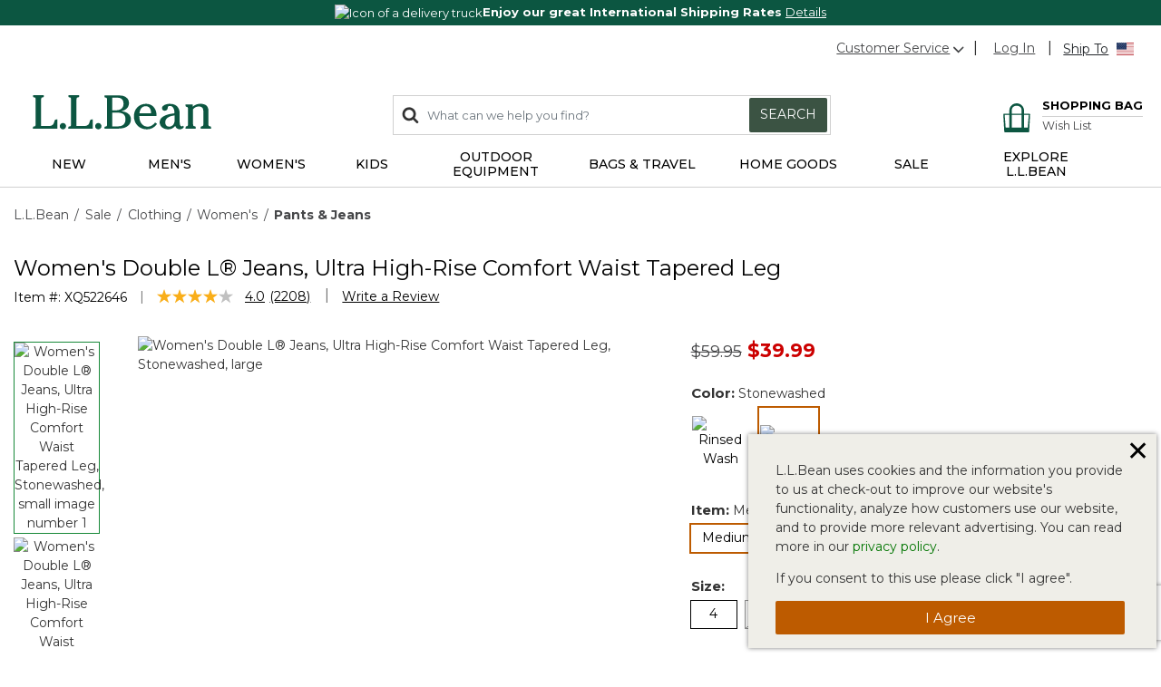

--- FILE ---
content_type: text/html;charset=UTF-8
request_url: https://global.llbean.com/llb/shop/31109.html?dwvar_31109_color=992
body_size: 51589
content:
<!DOCTYPE html>
<html lang="">
<head>
<!--[if gt IE 9]><!-->
<script>//common/scripts.isml</script>
<script defer type="text/javascript" src="/on/demandware.static/Sites-llbeanintl-Site/-/default/v1769142752224/js/main.js"></script>

    <script defer type="text/javascript" src="/on/demandware.static/Sites-llbeanintl-Site/-/default/v1769142752224/js/productDetail.js"
        
        >
    </script>

    <script defer type="text/javascript" src="//apps.bazaarvoice.com/deployments/globalllbeancom/main_site/production/en_US/bv.js"
        integrity="sha256-NTkaR6feZBJvgXX3gXhQafUEV3s+vSzLwjTztGQhuIQ=" crossorigin="anonymous">
        >
    </script>

    <script defer type="text/javascript" src="/on/demandware.static/Sites-llbeanintl-Site/-/default/v1769142752224/js/pdpSummary.js"
        
        >
    </script>


<!--<![endif]-->
<meta charset=UTF-8>

<meta http-equiv="x-ua-compatible" content="ie=edge">

<meta name="viewport" content="width=device-width, initial-scale=1">



  <title>Women&#x27;s Double L® Jeans, Ultra High-Rise Comfort Waist Tapered Leg | Pants &amp; Jeans | L.L.Bean International</title>


<meta name="description" content="Find the best Women's Double L&reg; Jeans, Ultra High-Rise Comfort Waist Tapered Leg at L.L.Bean International. Our high quality products are thoughtfully designed and built to last season after season."/>
<meta name="keywords" content="L.L.Bean, great International Shipping Rates, Outdoor Gear, Satisfaction Guarantee, Clothing, Shoes, Hunting, Fishing, Luggage, L.L.Bean"/>






<link rel="stylesheet" href="/on/demandware.static/Sites-llbeanintl-Site/-/default/v1769142752224/css/global.css" />

    <link rel="stylesheet" href="/on/demandware.static/Sites-llbeanintl-Site/-/default/v1769142752224/css/product/detail.css"  />



    <meta name="google-site-verification" content="IumNWLPUOHQIIxYFtRoa10gfIzT979vaLn4qqhijmCA" />





<!-- Additional Header -->


    <script src="https://www.google.com/recaptcha/api.js?render=6LdOwUwqAAAAAB0sTuj49hrhv43IE3IuIIno7Ull"></script>

<meta name="theme-color" content="#0C5641">
<link href="https://fonts.googleapis.com/css2?family=Montserrat:wght@300;400;500;600;700&display=swap" rel="stylesheet">



<link rel="icon" href="/on/demandware.static/-/Library-Sites-LLBeanSharedLibrary/default/dw0281c6c7/favicon/favicon.ico" sizes="32x32">
<link rel="icon" href="/on/demandware.static/-/Library-Sites-LLBeanSharedLibrary/default/dw50f8d514/favicon/icon.svg" type="image/svg+xml">
<link rel="mask-icon" href="/on/demandware.static/-/Library-Sites-LLBeanSharedLibrary/default/dw9fb6446f/favicon/safari-pinned-tab.svg" type="image/svg+xml">
<link rel="apple-touch-icon" href="/on/demandware.static/-/Library-Sites-LLBeanSharedLibrary/default/dwd576ac99/favicon/apple-icon-180x180.png">
<link rel="manifest" href="/on/demandware.static/-/Library-Sites-LLBeanSharedLibrary/default/dwdbdbd490/favicon/manifest.json">
<script src="/on/demandware.static/Sites-llbeanintl-Site/-/default/v1769142752224/js/vendor/sfmc/collect.js"></script>


<link rel="stylesheet" href="/on/demandware.static/Sites-llbeanintl-Site/-/default/v1769142752224/css/skin/skin.css" />


<link rel="canonical" href="https://www.llbean.com/llb/shop/31109"/>




<link rel="alternate" hreflang="x-default" href="https://www.llbean.com/llb/shop/31109?dwvar_31109_color=992" />

<link rel="alternate" hreflang="en-ca" href="https://www.llbean.ca/llb/shop/31109.html?dwvar_31109_color=992" />

<link rel="alternate" hreflang="fr-ca" href="https://fr.llbean.ca/llb/shop/31109.html?dwvar_31109_color=992" />

<link rel="alternate" hreflang="en-gb" href="https://global.llbean.com/llb/shop/31109.html?dwvar_31109_color=992" />

<link rel="alternate" hreflang="en-fr" href="https://global.llbean.com/llb/shop/31109.html?dwvar_31109_color=992" />

<link rel="alternate" hreflang="fr-fr" href="https://global.llbean.com/llb/shop/31109.html?dwvar_31109_color=992" />


<script type="text/javascript">//<!--
/* <![CDATA[ (head-active_data.js) */
var dw = (window.dw || {});
dw.ac = {
    _analytics: null,
    _events: [],
    _category: "",
    _searchData: "",
    _anact: "",
    _anact_nohit_tag: "",
    _analytics_enabled: "true",
    _timeZone: "US/Eastern",
    _capture: function(configs) {
        if (Object.prototype.toString.call(configs) === "[object Array]") {
            configs.forEach(captureObject);
            return;
        }
        dw.ac._events.push(configs);
    },
	capture: function() { 
		dw.ac._capture(arguments);
		// send to CQ as well:
		if (window.CQuotient) {
			window.CQuotient.trackEventsFromAC(arguments);
		}
	},
    EV_PRD_SEARCHHIT: "searchhit",
    EV_PRD_DETAIL: "detail",
    EV_PRD_RECOMMENDATION: "recommendation",
    EV_PRD_SETPRODUCT: "setproduct",
    applyContext: function(context) {
        if (typeof context === "object" && context.hasOwnProperty("category")) {
        	dw.ac._category = context.category;
        }
        if (typeof context === "object" && context.hasOwnProperty("searchData")) {
        	dw.ac._searchData = context.searchData;
        }
    },
    setDWAnalytics: function(analytics) {
        dw.ac._analytics = analytics;
    },
    eventsIsEmpty: function() {
        return 0 == dw.ac._events.length;
    }
};
/* ]]> */
// -->
</script>
<script type="text/javascript">//<!--
/* <![CDATA[ (head-cquotient.js) */
var CQuotient = window.CQuotient = {};
CQuotient.clientId = 'aauz-llbeanintl';
CQuotient.realm = 'BKSL';
CQuotient.siteId = 'llbeanintl';
CQuotient.instanceType = 'prd';
CQuotient.locale = 'default';
CQuotient.fbPixelId = '__UNKNOWN__';
CQuotient.activities = [];
CQuotient.cqcid='';
CQuotient.cquid='';
CQuotient.cqeid='';
CQuotient.cqlid='';
CQuotient.apiHost='api.cquotient.com';
/* Turn this on to test against Staging Einstein */
/* CQuotient.useTest= true; */
CQuotient.useTest = ('true' === 'false');
CQuotient.initFromCookies = function () {
	var ca = document.cookie.split(';');
	for(var i=0;i < ca.length;i++) {
	  var c = ca[i];
	  while (c.charAt(0)==' ') c = c.substring(1,c.length);
	  if (c.indexOf('cqcid=') == 0) {
		CQuotient.cqcid=c.substring('cqcid='.length,c.length);
	  } else if (c.indexOf('cquid=') == 0) {
		  var value = c.substring('cquid='.length,c.length);
		  if (value) {
		  	var split_value = value.split("|", 3);
		  	if (split_value.length > 0) {
			  CQuotient.cquid=split_value[0];
		  	}
		  	if (split_value.length > 1) {
			  CQuotient.cqeid=split_value[1];
		  	}
		  	if (split_value.length > 2) {
			  CQuotient.cqlid=split_value[2];
		  	}
		  }
	  }
	}
}
CQuotient.getCQCookieId = function () {
	if(window.CQuotient.cqcid == '')
		window.CQuotient.initFromCookies();
	return window.CQuotient.cqcid;
};
CQuotient.getCQUserId = function () {
	if(window.CQuotient.cquid == '')
		window.CQuotient.initFromCookies();
	return window.CQuotient.cquid;
};
CQuotient.getCQHashedEmail = function () {
	if(window.CQuotient.cqeid == '')
		window.CQuotient.initFromCookies();
	return window.CQuotient.cqeid;
};
CQuotient.getCQHashedLogin = function () {
	if(window.CQuotient.cqlid == '')
		window.CQuotient.initFromCookies();
	return window.CQuotient.cqlid;
};
CQuotient.trackEventsFromAC = function (/* Object or Array */ events) {
try {
	if (Object.prototype.toString.call(events) === "[object Array]") {
		events.forEach(_trackASingleCQEvent);
	} else {
		CQuotient._trackASingleCQEvent(events);
	}
} catch(err) {}
};
CQuotient._trackASingleCQEvent = function ( /* Object */ event) {
	if (event && event.id) {
		if (event.type === dw.ac.EV_PRD_DETAIL) {
			CQuotient.trackViewProduct( {id:'', alt_id: event.id, type: 'raw_sku'} );
		} // not handling the other dw.ac.* events currently
	}
};
CQuotient.trackViewProduct = function(/* Object */ cqParamData){
	var cq_params = {};
	cq_params.cookieId = CQuotient.getCQCookieId();
	cq_params.userId = CQuotient.getCQUserId();
	cq_params.emailId = CQuotient.getCQHashedEmail();
	cq_params.loginId = CQuotient.getCQHashedLogin();
	cq_params.product = cqParamData.product;
	cq_params.realm = cqParamData.realm;
	cq_params.siteId = cqParamData.siteId;
	cq_params.instanceType = cqParamData.instanceType;
	cq_params.locale = CQuotient.locale;
	
	if(CQuotient.sendActivity) {
		CQuotient.sendActivity(CQuotient.clientId, 'viewProduct', cq_params);
	} else {
		CQuotient.activities.push({activityType: 'viewProduct', parameters: cq_params});
	}
};
/* ]]> */
// -->
</script>


   <script type="application/ld+json">
        {"@context":"http://schema.org/","@type":"Product","name":"Women's Double L® Jeans, Ultra High-Rise Comfort Waist Tapered Leg","description":null,"mpn":"31109","sku":"31109","brand":{"@type":"Thing","name":"L.L.Bean"},"image":["https://cdni.llbean.net/is/image/wim/183695_992_41","https://cdni.llbean.net/is/image/wim/183695_0_44","https://cdni.llbean.net/is/image/wim/183695_0_45","https://cdni.llbean.net/is/image/wim/183695_0_46"],"offers":{"url":{},"@type":"Offer","priceCurrency":"USD","price":"39.99","availability":"http://schema.org/InStock"}}
    </script>


</head>
<body class="llbeanintl" data-mcmid="534003731">
<span class="js-contact-us-url" style="display: none;" data-url="https://help.llbean.com/system/templates/selfservice/llbean_email_global/help/customer/locale/en-us/portal/201400000001062/contactus"></span>



<link rel="stylesheet" href="/on/demandware.static/Sites-llbeanintl-Site/-/default/v1769142752224/css/globale/flags.css" />
<link rel="stylesheet" href="/on/demandware.static/Sites-llbeanintl-Site/-/default/v1769142752224/css/globale/styles.css" />
<script type="text/javascript" id="globale-script-loader-data" src="/on/demandware.static/Sites-llbeanintl-Site/-/default/v1769142752224/js/geScriptLoader.js">
{
  "action": "Globale-ScriptLoaderData",
  "queryString": "",
  "locale": "default",
  "clientJsUrl": "https://web.global-e.com/merchant/clientsdk/1723",
  "apiVersion": "2.1.4",
  "clientJsMerchantId": 1723,
  "clientSettings": "{\"AllowClientTracking\":{\"Value\":\"true\"},\"CDNEnabled\":{\"Value\":\"true\"},\"CheckoutContainerSuffix\":{\"Value\":\"Global-e_International_Checkout\"},\"FT_IsAnalyticsSDKEnabled\":{\"Value\":\"true\"},\"FullClientTracking\":{\"Value\":\"true\"},\"IsEnbaleMultipleCDNs\":{\"Value\":\"true\"},\"IsMonitoringMerchant\":{\"Value\":\"true\"},\"IsV2Checkout\":{\"Value\":\"true\"},\"SetGEInCheckoutContainer\":{\"Value\":\"true\"},\"ShowFreeShippingBanner\":{\"Value\":\"false\"},\"TabletAsMobile\":{\"Value\":\"false\"},\"AdScaleClientSDKURL\":{\"Value\":\"https://web.global-e.com/merchant/GetAdScaleClientScript?merchantId=1723\"},\"AmazonUICulture\":{\"Value\":\"en-GB\"},\"AnalyticsSDKCDN\":{\"Value\":\"https://globale-analytics-sdk.global-e.com/PROD/bundle.js\"},\"AnalyticsUrl\":{\"Value\":\"https://services.global-e.com/\"},\"BfGoogleAdsEnabled\":{\"Value\":\"false\"},\"BfGoogleAdsLifetimeInDays\":{\"Value\":\"30\"},\"CashbackServiceDomainUrl\":{\"Value\":\"https://finance-cashback.global-e.com\"},\"CDNUrl\":{\"Value\":\"https://webservices.global-e.com/\"},\"ChargeMerchantForPrepaidRMAOfReplacement\":{\"Value\":\"false\"},\"CheckoutCDNURL\":{\"Value\":\"https://webservices.global-e.com/\"},\"EnableReplaceUnsupportedCharactersInCheckout\":{\"Value\":\"false\"},\"Environment\":{\"Value\":\"PRODUCTION\"},\"FinanceServiceBaseUrl\":{\"Value\":\"https://finance-calculations.global-e.com\"},\"FT_AnalyticsSdkEnsureClientIdSynchronized\":{\"Value\":\"true\"},\"FT_BrowsingStartCircuitBreaker\":{\"Value\":\"true\"},\"FT_BrowsingStartEventInsteadOfPageViewed\":{\"Value\":\"true\"},\"FT_IsLegacyAnalyticsSDKEnabled\":{\"Value\":\"true\"},\"FT_IsShippingCountrySwitcherPopupAnalyticsEnabled\":{\"Value\":\"false\"},\"FT_IsWelcomePopupAnalyticsEnabled\":{\"Value\":\"false\"},\"FT_PostponePageViewToPageLoadComplete\":{\"Value\":\"true\"},\"FT_UseGlobalEEngineConfig\":{\"Value\":\"true\"},\"FT_UtmRaceConditionEnabled\":{\"Value\":\"true\"},\"GTM_ID\":{\"Value\":\"GTM-PWW94X2\"},\"InternalTrackingEnabled\":{\"Value\":\"false\"},\"InvoiceEditorURL\":{\"Value\":\"documents/invoice_editor\"},\"PixelAddress\":{\"Value\":\"https://utils.global-e.com\"},\"RangeOfAdditionalPaymentFieldsToDisplayIDs\":{\"Value\":\"[1,2,3,4,5,6,7,8,9,10,11,12,13,14,15,16,17,18,19,20]\"},\"ReconciliationServiceBaseUrl\":{\"Value\":\"https://finance-reconciliation-engine.global-e.com\"},\"RefundRMAReplacementShippingTypes\":{\"Value\":\"[2,3,4]\"},\"RefundRMAReplacementStatuses\":{\"Value\":\"[9,11,12]\"},\"TrackingV2\":{\"Value\":\"true\"},\"UseShopifyCheckoutForPickUpDeliveryMethod\":{\"Value\":\"false\"},\"MerchantIdHashed\":{\"Value\":\"mZ2O\"}}",
  "clientJsDomain": "https://web.global-e.com",
  "cookieDomain": "global.llbean.com",
  "globaleOperatedCountry": false,
  "performFrontendSiteUrlRedirect": true,
  "getSiteRedirectUrl": "https://global.llbean.com/on/demandware.store/Sites-llbeanintl-Site/default/Globale-GetSiteRedirectUrl",
  "globaleConvertPriceUrl": "https://global.llbean.com/on/demandware.store/Sites-llbeanintl-Site/default/Globale-ConvertPrice",
  "globaleCartTokenUrl": "https://global.llbean.com/on/demandware.store/Sites-llbeanintl-Site/default/Globale-GetCartToken",
  "geoLocationCountry": {
    "countryCode": "US",
    "isCountryExists": true
  },
  "siteId": "llbeanintl",
  "country": "US",
  "currency": "USD",
  "culture": "en-US",
  "languageSwitcher": {
    "enabled": false
  },
  "allowedCurrencies": {
    "default": [
      "GBP",
      "EUR",
      "USD"
    ]
  }
}
</script>



    
        <script type="text/javascript">
            var utag_data = {"cat_path":"Sale|Clothing|Women's|Pants & Jeans","content_type":"product_group","item_id":"522646","product_brand":["L.L.Bean"],"product_category":["6709"],"product_id":["31109"],"product_name":["Women's Double L® Jeans, Ultra High-Rise Comfort Waist Tapered Leg"],"product_sku":"31109","product_unit_price":["39.99"],"page_context_title":"Women's Double L® Jeans, Ultra High-Rise Comfort Waist Tapered Leg | Pants & Jeans | L.L.Bean International","page_context_type":"product","page_type":"product","page_name":"Women's Double L® Jeans, Ultra High-Rise Comfort Waist Tapered Leg | Pants & Jeans | L.L.Bean International","user_anonymous":true,"user_authenticated":false,"user_registered":false,"customer_id":"acmRjL369gpdYGnjU0aeZJVV7U","member_id":"acmRjL369gpdYGnjU0aeZJVV7U"};
        </script>
    

    

    <!-- Tealium Universal Tag -->
    <script type="text/javascript">
      (function(a,b,c,d) {
          a='//tags.tiqcdn.com/utag/llbean/global/prod/utag.js';
          b=document;c='script';d=b.createElement(c);d.src=a;
          d.type='text/java'+c;d.async=true;
          a=b.getElementsByTagName(c)[0];a.parentNode.insertBefore(d,a)})();
    </script>


<div class="page" data-action="Product-Show" data-querystring="dwvar_31109_color=992&amp;pid=31109" >
<header>
    <a href="#maincontent" class="skip" aria-label="Skip to main content">Skip to main content</a>
<a href="#footercontent" class="skip" aria-label="Skip to footer content">Skip to footer content</a>
    
    <div class="header-banner">
        <div class="filtered-slot-parent">
            
	 


	<div class="html-slot-container">
    
        
            <div class="header-promotion" style="background-color: #0C5641; font-size: 13px; color: #ffffff; text-align: center;">
                            <img class="inline-image" alt="Icon of a delivery truck" height="19"
                                src="https://www.llbean.net/firstspirit/media/image_library/freeshipping/2018_1/freeshiptruck_ff3.png"
                                width="35"><strong>Enjoy our great International Shipping Rates </strong><a class="color-white" href="https://global.llbean.com/llb/shop/510623_INTL.html" style="font-size: 13px; color: #ffffff; text-decoration: underline;" title="Details">Details</a>
                        </div>
        
    
</div>
 
	
        </div>
    </div>

    <nav role="navigation">
        <div class="header container" data-tealium-enabled="true">
            <div class="row hidden-sm-down">
                <div class="col-12">
                    <div class="pull-right navbar-utility">
                        <div class="navbar-utility-wrapper">
                            <div class="utility-item add-right pull-left">
                                <div class="wrap no-gutters cs-wrap">
                                    <div class="cs-dropdown hidden-sm-down dropdown not-nav">
                                        <a href="#" 
                                            class="cs-link dropdown-toggle"
                                            id="dropdownCS"
                                            data-toggle="dropdown"
                                            aria-haspopup="true"
                                            aria-expanded="false" 
                                            aria-label="Customer Service"
                                            role="button"
                                        >Customer Service<svg class="svg-icon-arrow flip-bottom" aria-hidden="true">
    
        <title class="sr-only" font-size="0" x="50%" y="50%">Open</title>
    
    <use class="svg-icon-arrow" xlink:href="/on/demandware.static/Sites-llbeanintl-Site/-/default/dw8d496964/svg/symbols.svg#svg-icon-arrow"></use>
    
        <text class="sr-only" font-size="0" x="50%" y="50%">Open</text>
    
</svg></a>
                                        <div class="dropdown-menu" aria-labelledby="dropdownCS">
    <span class="dropdown-item phone hidden-sm-down">1.207.552.3051</span>
    <a href="tel:1.207.552.3051" class="dropdown-item phone d-md-none" rel="nofollow" role="menuitem" tabindex="0">1.207.552.3051</a>
    <a href="/llb/shop/510618_INTL.html" class="dropdown-item" role="menuitem" tabindex="0">Help Center</a>
    <a href="/orders" class="dropdown-item" role="menuitem" tabindex="0">Order Status</a>
    <a href="/llb/shop/510624_INTL.html" class="dropdown-item" role="menuitem" tabindex="0">Returns</a>
    <a href="/contactus" class="dropdown-item js-contact-us" role="menuitem" tabindex="0">Email</a>
</div>

                                    </div>
                                </div>
                            </div>
                            
                            <div class="account-ship pull-left">
                                <div class="utility-item pull-left">
                                    









    

    <div class="wrap">
        <div class="user-login">
            <a href="https://global.llbean.com/login?nav=gn" role="button" aria-label="Login to your account"><span class="user-message">Log In</span></a>
        </div>
    </div>


                                </div>
                                <div class="language pull-left intl">
    <div class="utility-item add-right pull-left">
        <div class="wrap">
            

    <div class="country-selector globale-selector">
        



<div class="btn">
<span class="ship-to-label">Ship To</span>
<span class="change-country-label">Change Country</span>
<i class="flag-icon flag-icon-us"></i>
</div>


    </div>


        </div>
    </div>
</div>

                            </div>
                        </div>
                    </div>
                </div>
            </div>
            <div class="row">
                <div class="col-12">
                    <div class="pull-left d-md-none nav-bar-mobile">
                        <button class="navbar-toggler" type="button" aria-controls="sg-navbar-collapse" aria-expanded="false" aria-label="Toggle navigation">
                            <svg class="svg-icon-header-navigation" aria-hidden="true">
    
        <title class="sr-only" font-size="0" x="50%" y="50%">Menu</title>
    
    <use class="svg-icon-header-navigation" xlink:href="/on/demandware.static/Sites-llbeanintl-Site/-/default/dw8d496964/svg/symbols.svg#svg-icon-header-navigation"></use>
    
        <text class="sr-only" font-size="0" x="50%" y="50%">Menu</text>
    
</svg>
                        </button>
                    </div>
                    
	 


	<div class="html-slot-container">
    
        
            <div class="navbar-header col-4 brand default pull-left">
                            <a class="logo-home" href="https://global.llbean.com/" title="L.L.Bean Home Page">
                                <svg width="146px" height="29px" viewBox="0 0 146 29" version="1.1" xmlns="http://www.w3.org/2000/svg" xmlns:xlink="http://www.w3.org/1999/xlink" aria-label="L.L.Bean" role="img">
                                    <defs>
                                        <polygon id="path-1-logo" points="0 0 20.0466 0 20.0466 27.429 0 27.429"></polygon>
                                        <polygon id="path-3-logo" points="-1.42108547e-14 0 19.808 0 19.808 20.9558 -1.42108547e-14 20.9558"></polygon>
                                    </defs>
                                    <g stroke="none" stroke-width="1" fill="none" fill-rule="evenodd">
                                        <g transform="translate(-158.000000, -573.000000)">
                                            <g transform="translate(158.000000, 573.000000)">
                                                <g>
                                                    <path d="M17.4966,21.785 C17.0776,23.38 16.5556,25.366 12.4286,25.366 L6.6766,25.366 L6.6766,3.784 C6.6766,1.928 7.3296,1.86 7.9596,1.802 C8.4106,1.757 8.9196,1.707 8.9196,0.847 L8.9196,0 L0.0406,0 L0.0406,0.847 C0.0406,1.703 0.5406,1.757 0.9866,1.802 C1.6036,1.865 2.2436,1.928 2.2436,3.784 L2.2436,23.641 C2.2436,25.497 1.5906,25.565 0.9596,25.628 C0.5086,25.673 -0.0004,25.722 -0.0004,26.583 L-0.0004,27.429 L20.0466,27.429 L20.0466,19.979 L18.9966,19.979 C17.9746,19.979 17.7536,20.816 17.4966,21.785" id="Fill-1" fill="#0C5641"></path>
                                                </g>
                                                <path d="M24.5736,22.8346 C23.1636,22.8346 21.9696,24.0286 21.9696,25.4386 C21.9696,26.8486 23.1636,28.0426 24.5736,28.0426 C25.9836,28.0426 27.1726156,26.8486 27.1726156,25.4386 C27.1776,24.0236 25.9836,22.8346 24.5736,22.8346" id="Fill-4" fill="#0C5641"></path>
                                                <path d="M46.5074,21.785 C46.0884,23.38 45.5664,25.366 41.4394,25.366 L35.6824,25.366 L35.6824,3.784 C35.6824,1.928 36.3354,1.86 36.9664,1.802 C37.4164,1.757 37.9254,1.707 37.9254,0.847 L37.9254,0 L29.0514,0 L29.0514,0.847 C29.0514,1.703 29.5514,1.757 29.9974,1.802 C30.6144,1.865 31.2544,1.928 31.2544,3.784 L31.2544,23.641 C31.2544,25.497 30.6014,25.565 29.9704,25.628 C29.5194,25.673 29.0104,25.722 29.0104,26.583 L29.0104,27.429 L49.0574,27.429 L49.0574,19.979 L48.0074,19.979 C46.9804,19.979 46.7594,20.816 46.5074,21.785" id="Fill-6" fill="#0C5641"></path>
                                                <path d="M53.5799,22.8346 C52.1699,22.8346 50.9759,24.0286 50.9759,25.4386 C50.9759,26.8486 52.1649,28.0426 53.5799,28.0426 C54.9899,28.0426 56.1839,26.8486 56.1839,25.4386 C56.1839,24.0236 54.9899,22.8346 53.5799,22.8346" id="Fill-8" fill="#0C5641"></path>
                                                <path d="M64.9454,14.244 L68.5494,14.244 C73.6124,14.244 75.8694,15.933 75.8694,19.726 C75.8694,23.506 73.6894,25.592 69.7384,25.592 L64.9454,25.592 L64.9454,14.244 Z M69.3514,2.099 C72.5634,2.099 74.2564,3.833 74.2564,7.122 C74.2564,11.023 71.1484,12.411 68.2384,12.411 L64.9404,12.411 L64.9404,2.099 L69.3514,2.099 Z M72.3194,13.176 C75.5494,12.6 78.7394,10.374 78.7394,6.509 C78.7394,2.221 74.9284,0.266 71.3824,0.266 L58.6614,0.266 L58.6614,1.068 C58.6614,1.878 59.1434,1.928 59.5714,1.968 C60.1614,2.027 60.7694,2.086 60.7694,3.824 L60.7694,23.866 C60.7694,25.605 60.1614,25.664 59.5714,25.722 C59.1434,25.763 58.6614,25.812 58.6614,26.623 L58.6614,27.425 L70.4234,27.425 C75.3604,27.425 80.3424047,25.128 80.3424047,19.992 C80.3474,15.375 76.3424,13.465 72.3194,13.176 L72.3194,13.176 Z" id="Fill-10" fill="#0C5641"></path>
                                                <path d="M87.3297,14.8386 C87.5907,12.0056 89.0597,9.0226 92.4287,9.0226 C93.6817,9.0226 94.6997,9.4286 95.4427,10.2306 C96.3977,11.2526 96.8797,12.9286 96.7717,14.8386 L87.3297,14.8386 Z M100.0967,22.5106 C98.8037,24.0686 96.9657,25.8576 94.1857,25.8576 C92.3077,25.8576 90.6677,25.1726 89.4467,23.8796 C87.9107,22.2576 87.0727,19.6996 87.1947,17.0236 L101.3167,17.0236 L101.3217,16.9156 C101.4117,13.9376 100.5017,11.3066 98.7537,9.5096 C97.2177,7.9236 95.1137,7.0856 92.6767,7.0856 C86.9377,7.0856 82.7707,11.4056 82.7707,17.3616 C82.7707,23.5506 87.2307,28.0426 93.3707,28.0426 C96.8437,28.0426 99.4787,26.6636 101.6637,23.7086 L101.7317,23.6186 L100.1687,22.4246 L100.0967,22.5106 Z" id="Fill-12" fill="#0C5641"></path>
                                                <g id="Group-16" transform="translate(103.871000, 7.090800)">
                                                    <path d="M7.78,18.762 C5.816,18.762 4.546,17.366 4.546,15.203 C4.546,10.658 10.307,9.716 12.2760042,9.532 L12.2760042,13.325 C12.28,17.618 9.451,18.762 7.78,18.762 M19.465,18.284 L19.231,17.933 L19.137,18.019 C18.826,18.289 18.56,18.523 18.109,18.523 C17.745,18.523 17.447,18.402 17.2,18.158 C16.411,17.366 16.42,15.464 16.425,14.446 L16.425,7.865 C16.425,5.5 15.623,0 8.19,0 C7.221,0 5.663,0.247 4.361,0.792 C2.762,1.468 1.915,2.432 1.915,3.581 C1.915,4.806 2.856,5.694 4.149,5.694 C5.505,5.694 6.501,4.766 6.627,3.392 C6.748,2.32 7.037,1.738 8.231,1.738 C10.816,1.738 12.136,3.779 12.159,7.806 C4.203,8.617 -1.42108547e-14,11.149 -1.42108547e-14,15.131 C-1.42108547e-14,16.893 0.753,18.393 2.181,19.469 C3.437,20.415 5.163,20.956 6.924,20.956 C9.582,20.956 11.096,19.947 12.758,18.194 C13.452,19.978 14.794,20.956 16.555,20.956 C18.015,20.956 19.808,19.857 19.808,18.965 C19.808,18.721 19.65,18.523 19.524,18.366 C19.501,18.334 19.479,18.303 19.465,18.284" id="Fill-14" fill="#0C5641"></path>
                                                </g>
                                                <path d="M145.0089,25.5284 C144.4369,25.4474 143.8419,25.3614 143.8419,23.8484 L143.8419,12.7034 C143.8419,9.0274 141.5579,7.0814 137.2429,7.0814 C134.8059,7.0814 132.8819,7.8064 131.0309,9.4324 L131.0309,7.5274 L125.1339,7.6984 L125.1339,8.6224 C125.1339,9.4234 125.6109,9.5144 126.0299,9.5904 C126.5749,9.6944 127.1339,9.7974 127.1339,11.2754 L127.1339,23.8434 C127.1339,25.2984 126.5839,25.4114 126.0529,25.5194 C125.6199,25.6094 125.1339,25.7084 125.1339,26.5784 L125.1339,27.4254 L133.4809,27.4254 L133.4809,26.5784 C133.4809,25.6684 132.9449,25.5914 132.4679,25.5234 C131.8819,25.4424 131.2739,25.3574 131.2739,23.8434 L131.2739,11.5904 C132.1569,10.1984 134.2829,9.2614 135.7289,9.2614 C139.4009,9.2614 139.6979,11.3334 139.6979,13.8434 L139.6979,23.8434 C139.6979,25.3574 139.0939,25.4424 138.5039,25.5234 C138.0309,25.5914 137.4909,25.6634 137.4909,26.5784 L137.4909,27.4254 L145.999935,27.4254 L145.999935,26.5784 C146.0049,25.6684 145.4729,25.5914 145.0089,25.5284" id="Fill-17" fill="#0C5641"></path>
                                            </g>
                                        </g>
                                    </g>
                                </svg>
                            </a>
                        </div>
        
    
</div>
 
	

                    <div class="navbar-header col-8 pull-right navbar-icons-sm-down">
                        <div class="hidden-sm-down pull-left col-7 search-wrapper">
                            <div class="search">
                                <div class="site-search-wrap">
    <div class="site-search">
        <form role="search" action="/search" method="get" name="simpleSearch">
            <span class="icon-search">
                <svg class="svg-icon-search" aria-hidden="true">
    
        <title class="sr-only" font-size="0" x="50%" y="50%">Search</title>
    
    <use class="svg-icon-search" xlink:href="/on/demandware.static/Sites-llbeanintl-Site/-/default/dw8d496964/svg/symbols.svg#svg-icon-search"></use>
    
        <text class="sr-only" font-size="0" x="50%" y="50%">Search</text>
    
</svg>
            </span>
            <input class="form-control search-field" type="text" name="q" value="" placeholder="What can we help you find?" role="combobox" aria-describedby="search-assistive-text" aria-haspopup="listbox" aria-owns="search-results" aria-expanded="false" aria-autocomplete="list" aria-activedescendant="" aria-controls="search-results" aria-label="Enter Keyword or Item No." autocomplete="off" />
            <button type="reset" name="reset-button" class="fa reset-button d-none" aria-label="Clear search keywords">
                <svg class="svg-icon-reset" aria-hidden="true">
    
        <title class="sr-only" font-size="0" x="50%" y="50%">Reset</title>
    
    <use class="svg-icon-reset" xlink:href="/on/demandware.static/Sites-llbeanintl-Site/-/default/dw8d496964/svg/symbols.svg#svg-icon-reset"></use>
    
        <text class="sr-only" font-size="0" x="50%" y="50%">Reset</text>
    
</svg>
            </button>
            <button type="submit" name="search-button" class="btn btn-search btn-primary hidden-sm-down" aria-label="Submit search keywords">Search</button>
            <div class="suggestions-wrapper" data-url="/on/demandware.store/Sites-llbeanintl-Site/default/SearchServices-GetSuggestions?q="></div>
            <input type="hidden" value="default" name="lang">
        </form>
    </div>
</div>

                            </div>
                        </div>
                        <div class="pull-right">
                            <div class="account-icon d-md-none">
                                
                                    <a href="https://global.llbean.com/login">
                                        <svg class="svg-icon-account" aria-hidden="true">
    
        <title class="sr-only" font-size="0" x="50%" y="50%">Log in</title>
    
    <use class="svg-icon-account" xlink:href="/on/demandware.static/Sites-llbeanintl-Site/-/default/dw8d496964/svg/symbols.svg#svg-icon-account"></use>
    
        <text class="sr-only" font-size="0" x="50%" y="50%">Log in</text>
    
</svg>
                                    </a>
                                
                            </div>
                            <div class="minicart" data-action-url="/on/demandware.store/Sites-llbeanintl-Site/default/Cart-MiniCartShow">
                                








<div class="minicart-total with-wish-list">
    <a class="minicart-link OneLinkNoTx" href="https://global.llbean.com/cart?nav=gn" title="Cart 0 Items" aria-label="Cart 0 Items" aria-haspopup="true">
        
        <i class="minicart-icon fa fa-shopping-bag">
            
	 


	<div class="html-slot-container">
    
        
            <svg fill="currentColor" viewBox="0 0 26 28" version="1.1" xmlns="http://www.w3.org/2000/svg" xmlns:xlink="http://www.w3.org/1999/xlink">
                            <defs>
                                <polygon id="path-1-sbnew" points="0 0 25.8461538 0 25.8461538 28 0 28"></polygon>
                            </defs>
                            <g stroke="none" stroke-width="1" fill="none" fill-rule="evenodd">
                                <g transform="translate(-342.000000, -92.000000)">
                                    <g transform="translate(342.000000, 92.000000)">
                                        <path d="M23.5966036,23.4240804 L19.9243682,23.4240804 L19.9243682,11.2513572 L24.5228999,11.2513572 L23.5966036,23.4240804 Z M17.6010878,23.4240804 L8.12480629,23.4240804 L8.12480629,11.4498906 C8.12480629,11.3833056 8.12758518,11.3173314 8.13023174,11.2513572 L17.5956624,11.2513572 C17.5983089,11.3173314 17.6010878,11.3833056 17.6010878,11.4498906 L17.6010878,23.4240804 Z M5.8015259,23.4240804 L2.24957667,23.4240804 L1.32328039,11.2513572 L5.8015259,11.2513572 L5.8015259,23.4240804 Z M17.6524311,6.76401406 L17.6524311,10.0296133 L17.3900246,10.0296133 L7.33586952,10.0296133 L8.1645047,10.0296133 C8.16794523,9.51232696 8.17684926,6.94336499 8.17601724,6.76401406 C8.1645047,4.28235773 9.81270636,2.34772993 12.9230769,2.34772993 C16.0334475,2.34772993 17.6524311,4.28235773 17.6524311,6.76401406 Z M19.9757115,10.0296133 L19.9757115,6.76401406 C19.9757115,3.09756061 16.7418789,-4.8869756e-05 12.9142903,-4.8869756e-05 C9.08656948,-4.8869756e-05 5.85273685,3.09756061 5.85273685,6.76401406 C5.85273685,6.94348824 5.84453251,9.51843568 5.84109198,10.0296133 L0.661640197,10.0296133 C0.296150152,10.0296133 0,10.3031618 0,10.6404853 L0.926296275,27.3891281 C0.926296275,27.7265737 1.22244643,28 1.58793647,28 L24.2582438,28 C24.6237339,28 24.919884,27.7265737 24.919884,27.3891281 L25.8461803,10.6404853 C25.8461803,10.3031618 25.5500302,10.0296133 25.1845401,10.0296133 L19.9757115,10.0296133 Z" fill="currentColor"></path>
                                    </g>
                                </g>
                            </g>
                        </svg>
        
    
</div>
 
	
        </i>
        <span class="minicart-quantity d-md-none js-quantity d-none">
            0
        </span>
        <span class="minicart-text hidden-sm-down">Shopping Bag <span class="js-quantity d-none">0</span></span>
    </a>
    
        









    <a 
        class="wish-list" 
        href="/wishlist?nav=gn"
        data-error="For technical reasons, your request could not be handled properly at this time. We apologize for any inconvenience." 
        data-mini-wish-list-show="/on/demandware.store/Sites-llbeanintl-Site/default/Wishlist-MiniWishListShow" 
        title="Wish List"
    >
        Wish List 
        <span class="js-wl-quantity d-none">(0.0)<span>
    </a>



        







<div class="modal fade responsive mini-wish-list-modal" id="miniWishList" tabindex="-1" role="dialog" aria-labelledby="miniWishList">
    <div class="modal-dialog" role="document">
        <div class="modal-content">
            
                <div class="modal-header">
    <button type="button" class="close responsive" data-dismiss="modal" aria-label="Back">
        <span aria-hidden="true">
            <svg class="svg-icon-left mini-wish-list-modal" aria-hidden="true">
    
        <title class="sr-only" font-size="0" x="50%" y="50%">Back</title>
    
    <use class="svg-icon-left" xlink:href="/on/demandware.static/Sites-llbeanintl-Site/-/default/dw8d496964/svg/symbols.svg#svg-icon-left"></use>
    
        <text class="sr-only" font-size="0" x="50%" y="50%">Back</text>
    
</svg>
        </span>
    </button>
    <h2 class="modal-title">Added to Your Wish List</h2>
    <button type="button" class="close" data-dismiss="modal" aria-label="Close">
        <span aria-hidden="true">
            <svg class="svg-icon-close mini-wish-list-modal" aria-hidden="true">
    
        <title class="sr-only" font-size="0" x="50%" y="50%">Close</title>
    
    <use class="svg-icon-close" xlink:href="/on/demandware.static/Sites-llbeanintl-Site/-/default/dw8d496964/svg/symbols.svg#svg-icon-close"></use>
    
        <text class="sr-only" font-size="0" x="50%" y="50%">Close</text>
    
</svg>
        </span>
    </button>
</div>
            

            <div class="modal-body">
                
            </div>
        </div>
    </div>
</div>

    
</div>
<div class="popover popover-bottom"></div>
<div class="minicart-backdrop"></div>

                            </div>
                        </div>
                    </div>
                </div>
            </div>
        </div>
        <div class="container slot-container filtered-slot-parent hidden-sm-down">
            
	 


	



 
	
        </div>
        <div class="main-menu navbar-toggleable-sm menu-toggleable-left multilevel-dropdown d-none d-md-block" id="sg-navbar-collapse">
            <div class="container">
                <div class="row">
                    








<nav class="navbar navbar-expand-md bg-inverse col-12">
    <div class="close-menu clearfix d-md-none row">
        <div class="back pull-left col-11 p-0">
            <button role="button" aria-label="Back to previous menu">
                <div class="row">
                    <span class="icon-left col-1">
                        <svg class="svg-icon-left" aria-hidden="true">
    
        <title class="sr-only" font-size="0" x="50%" y="50%">Back</title>
    
    <use class="svg-icon-left" xlink:href="/on/demandware.static/Sites-llbeanintl-Site/-/default/dw8d496964/svg/symbols.svg#svg-icon-left"></use>
    
        <text class="sr-only" font-size="0" x="50%" y="50%">Back</text>
    
</svg>
                    </span>
                </div>
            </button>
        </div>

        
	 


	<div class="html-slot-container">
    
        
            <style>
                            .navbar-toggleable-sm {
                                @media (max-width: 849px) {
                                    .logo-home {
                                        height: auto !important;
                                        padding-left: 25px !important;
                                        position: absolute;
                                        top: -16px;
                                        width: auto !important;

                                        svg {
                                            height: 35px !important;
                                            margin-top: 8px;
                                            width: auto !important;
                                        }
                                    }
                                }
                            }
                        </style>

                        <div class="brand default pull-left">
                            <a class="logo-home" href="https://global.llbean.com/" title="L.L.Bean Home Page">
                                <svg aria-label="L.L.Bean" role="img" viewBox="0 0 304 55" version="1.1" xmlns="http://www.w3.org/2000/svg" xmlns:xlink="http://www.w3.org/1999/xlink">
                                    <defs>
                                        <polygon id="path-1" points="0 0 26.7951328 0 26.7951328 47.7205882 0 47.7205882"></polygon>
                                        <polygon id="path-3" points="0 0 1.89142114 0 1.89142114 0.856401384 0 0.856401384"></polygon>
                                        <polygon id="path-5" points="0 0 37.8284227 0 37.8284227 41.9636678 0 41.9636678"></polygon>
                                        <polygon id="path-7" points="0 0 0.945710568 0 0.945710568 0.856401384 0 0.856401384"></polygon>
                                        <polygon id="path-9" points="0 0 9 0 9 9 0 9"></polygon>
                                        <polygon id="path-11" points="0 0 10 0 10 10 0 10"></polygon>
                                        <polygon id="path-13" points="0 0 167.782464 0 167.782464 38 0 38"></polygon>
                                    </defs>
                                    <g id="Page-1" stroke="none" stroke-width="1" fill="none" fill-rule="evenodd">
                                        <g id="Site-Desktop-header" class="site-desktop-header" transform="translate(0, 0)">
                                            <g id="Logo-Holiday-L" transform="translate(0, 0)">
                                                <g id="Group" transform="translate(220.1356, 0)">
                                                    <g id="Group-5">
                                                        <polygon id="Fill-1" fill="#16543B" points="9.82488201 51.7647059 16.0770797 51.7647059 16.0770797 42.0588235 9.82488201 42.0588235">
                                                        </polygon>
                                                        <g id="Group-4">
                                                            <mask id="mask-2" fill="white">
                                                                <use xlink:href="#path-1"></use>
                                                            </mask>
                                                            <g id="Clip-3"></g>
                                                            <path d="M13.365312,0 C14.0105718,-0.0328785747 14.7383084,2.8156196 16.7860473,5.90067478 C18.8337862,8.98572995 20.3202348,10.0940621 19.72573,11.6213607 C19.1312252,13.1489977 16.9513741,12.6396725 16.9513741,12.6396725 C16.9513741,12.6396725 19.0319544,15.8746487 20.4855617,17.9112724 C21.9387957,19.9478962 22.8964224,21.5053143 22.5000859,23.092852 C22.1037493,24.6803897 19.1312252,24.5605883 19.1312252,24.5605883 C19.1312252,24.5605883 22.4340298,28.8436575 23.6890956,30.4609763 C24.9441613,32.0782952 26.1996003,33.0664875 25.6711515,34.9836483 C25.1423296,36.9004706 20.3202348,36.2713441 20.3202348,36.2713441 C20.3202348,36.2713441 24.1847029,39.9554062 25.2083857,41.2133209 C26.2324417,42.4712356 27.1904417,43.84929 26.6287783,45.7359928 C26.0674881,47.623034 21.5092445,47.4734515 19.0980105,46.6047222 C16.6871498,45.7359928 12.8887379,43.8790712 12.8887379,43.8790712 C12.8887379,43.8790712 8.36370893,46.245318 6.31597007,46.9641264 C4.267858,47.6829347 2.1212216,48.2521606 0.700829016,46.9042257 C-0.719563569,45.5562907 0.23843637,42.8607593 1.62561431,41.3632419 C3.01279225,39.8657244 6.28275542,35.9718406 6.28275542,35.9718406 C6.28275542,35.9718406 2.91389471,36.7207685 1.75772649,35.3129329 C0.601931477,33.9054357 2.61645569,31.5090693 4.53208237,28.99324 C6.44808225,26.4774107 7.86810164,24.2610849 7.86810164,24.2610849 C7.86810164,24.2610849 5.35797013,24.9199925 4.46602628,23.1226332 C3.57445563,21.3256122 6.61303588,17.8513717 7.37286754,16.8330598 C8.13232601,15.814748 9.9162137,12.8494942 9.9162137,12.8494942 C9.9162137,12.8494942 8.16554065,13.3584809 7.20754071,11.8311823 C6.24991397,10.3035453 8.59471865,7.69769572 9.68483078,6.05059573 C10.7749429,4.40315732 12.7849887,0.0304063438 13.365312,0" id="Fill-2" fill="#2CAC79" mask="url(#mask-2)"></path>
                                                        </g>
                                                    </g>
                                                    <g id="Group-26" transform="translate(25.902, 11.3235)">
                                                        <path d="M31.2084487,27.9371478 C31.2084487,27.9371478 32.9669107,30.8314428 34.3461079,35.0616852 C35.7251614,39.2919276 35.8631673,41.9636678 35.8631673,41.9636678 L37.8284227,41.2956941 C37.8284227,41.2956941 37.069893,39.8113769 36.5181567,37.2881611 C35.966564,34.7647909 36.4836911,33.2062886 35.518368,31.9817733 C34.5529013,30.7572579 32.6910426,27.6031609 32.1048407,24.7459584 C31.5187825,21.8887558 31.2084487,27.9371478 31.2084487,27.9371478" id="Fill-1" fill="#7C2227"></path>
                                                        <path d="M37.8284227,41.4514847 C37.9904131,42.3304358 38.0185097,42.8200692 38.0185097,42.8200692 L39.7198439,42.2933811 C39.7198439,42.2933811 39.4840067,41.8710312 39.1925981,41.1072664 L37.8284227,41.4514847 Z" id="Fill-3" fill="#D73834"></path>
                                                        <path d="M4.72855284,19.6972318 C4.72855284,19.6972318 6.4569051,23.3317349 6.81129855,31.2690793 C7.16586305,39.2065849 4.99451897,43.6764706 4.99451897,43.6764706 L6.98866632,43.6764706 C6.98866632,43.6764706 7.15081159,41.8235045 7.76056674,39.6243569 C8.37032189,37.425048 9.29803912,36.700437 9.08612141,35.2758847 C8.87403266,33.8513323 8.68845501,31.7521533 8.7414772,30.2277936 C8.79449938,28.7032727 9.45710568,26.2542036 9.45710568,26.2542036 L4.72855284,19.6972318 Z" id="Fill-5" fill="#7C2227"></path>
                                                        <g id="Group-9" transform="translate(4.7286, 41.9637)">
                                                            <mask id="mask-4" fill="white">
                                                                <use xlink:href="#path-3"></use>
                                                            </mask>
                                                            <g id="Clip-8"></g>
                                                            <path d="M0.549358734,0 C0.249813051,0.562292331 0,0.856432322 0,0.856432322 L1.67581724,0.856432322 C1.67581724,0.856432322 1.72856832,0.513024076 1.89142114,0 L0.549358734,0 Z" id="Fill-7" fill="#D73834" mask="url(#mask-4)"></path>
                                                        </g>
                                                        <path d="M5.67426341,8.77681651 C5.67426341,8.77681651 6.37216768,10.1822577 7.20139622,10.2732472 C8.03062476,10.3642367 7.21244219,8.68633703 7.01350321,8.5852489 C6.81445266,8.48416077 5.67426341,8.77681651 5.67426341,8.77681651" id="Fill-10" fill="#7C2227"></path>
                                                        <g id="Group-14" transform="translate(0, 1.7128)">
                                                            <mask id="mask-6" fill="white">
                                                                <use xlink:href="#path-5"></use>
                                                            </mask>
                                                            <g id="Clip-13"></g>
                                                            <path d="M6.84225432,4.96154334 C6.84225432,4.96154334 10.5794408,5.29048388 10.5457104,6.30726623 C10.5121566,7.32404857 7.48189563,7.23432326 6.64022515,6.99510803 C6.64022515,6.99510803 5.73127047,8.07181183 5.73127047,10.1351804 C5.73127047,12.1987058 7.98696857,14.0827806 13.3066581,13.9332907 C18.6261709,13.7838008 22.0940441,10.9427082 26.942391,11.2118842 C31.7905614,11.4810601 33.6068814,14.2838782 35.074595,15.4245819 C36.5423087,16.5652856 37.7714373,16.597913 37.8265361,16.9075594 C37.881635,17.2172059 36.725795,18.4231644 34.8911088,17.8528125 C34.8911088,17.8528125 35.5918533,18.8680262 33.9321766,23.5977426 C32.2724999,28.3274589 31.3734347,29.9244754 31.4772749,32.6270584 C31.5809385,35.3297983 31.6155518,35.4218766 30.8549403,36.3432865 C30.0941521,37.2646965 28.5037021,39.6908879 28.3654252,41.8100995 L25.8759101,41.7793545 C25.8759101,41.7793545 28.4000386,37.7867347 29.575481,33.0877634 C30.7511001,28.3887921 31.1661076,22.1235493 26.5328581,20.4957878 C21.8996087,18.8680262 16.540361,20.1886511 14.2927865,24.6112308 C12.0453885,29.0338105 14.9843479,34.5927017 14.3620132,36.09764 C13.7396786,37.6024214 12.8406135,39.5988097 13.0481172,41.9636678 L10.8351561,41.9636678 C10.8351561,41.9636678 11.7342212,37.8482248 11.7688346,33.7327818 C11.8032714,29.6173388 10.454762,27.2832256 8.24197742,24.1505258 C6.02901626,21.0179829 2.05289141,15.9811299 0.877272349,10.9444337 C-0.298346711,5.90758073 0.0474339892,0.625081143 0.0474339892,0.625081143 L1.53316077,-1.56862443e-05 C1.53316077,-1.56862443e-05 1.82649158,0.972374589 3.01906414,1.68437321 C4.2116367,2.39637183 6.44243435,3.41095811 6.84225432,4.96154334" id="Fill-12" fill="#D73834" mask="url(#mask-6)"></path>
                                                        </g>
                                                        <path d="M4.72855284,4.71020761 C4.72855284,4.94666511 4.51684571,5.1384083 4.25576869,5.1384083 C3.99454941,5.1384083 3.78284227,4.94666511 3.78284227,4.71020761 C3.78284227,4.47375011 3.99454941,4.28200692 4.25576869,4.28200692 C4.51684571,4.28200692 4.72855284,4.47375011 4.72855284,4.71020761" id="Fill-15" fill="#7C2227"></path>
                                                        <g id="Group-19">
                                                            <mask id="mask-8" fill="white">
                                                                <use xlink:href="#path-7"></use>
                                                            </mask>
                                                            <g id="Clip-18"></g>
                                                            <path d="M0.655717674,-5.315444e-05 L0,0.334394582 C0.110586327,0.579861785 0.296015899,0.916010464 0.458933255,0.847334927 C0.590451994,0.791948001 0.787433888,0.68191831 0.945710568,0.589429585 C0.723451799,0.269227238 0.655717674,-5.315444e-05 0.655717674,-5.315444e-05" id="Fill-17" fill="#7C2227" mask="url(#mask-8)"></path>
                                                        </g>
                                                        <path d="M6.43560492,8.56401384 C6.53325877,8.32238265 6.61997398,8.19922021 6.61997398,8.19922021 C6.61997398,8.19922021 6.32057274,8.10525253 6.08548013,7.93618579 C5.85029931,7.76711906 5.76137873,7.67240038 5.68507287,7.71980666 C5.61397169,7.76392735 5.89696497,8.29037168 6.43560492,8.56401384" id="Fill-20" fill="#7C2227"></path>
                                                        <path d="M10.6662674,42.8200692 C10.5211978,43.3472522 10.4028162,43.6764706 10.4028162,43.6764706 L12.2709785,43.6764706 C12.2280391,43.3792829 12.241905,43.093575 12.2942374,42.8200692 L10.6662674,42.8200692 Z" id="Fill-22" fill="#7C2227"></path>
                                                        <path d="M26.1682644,41.9636678 C25.800052,42.4895528 25.5341853,42.804898 25.5341853,42.804898 L27.1736961,42.8200692 C27.1981196,42.5397108 27.2925569,42.2485931 27.4256065,41.9636678 L26.1682644,41.9636678 Z" id="Fill-24" fill="#7C2227"></path>
                                                    </g>
                                                </g>
                                                <polygon id="Fill-1" fill="#6BB3C3" points="214.544672 16.7077647 212.66306 19.3725356 210.636019 17.2673144 209.726226 18.1003813 211.758018 20.2483639 208.908284 21.6832204 209.387858 22.8377807 212.371673 21.4310841 212.731948 24.2371765 214.240879 24.0710846 213.894857 21.3927552 216.558252 21.4013596 216.744856 19.9578986 213.903831 19.9258275 215.421736 17.5165826 214.545199 16.7077647">
                                                </polygon>
                                                <g id="Group-3" transform="translate(295, 19)">
                                                    <mask id="mask-10" fill="white">
                                                        <use xlink:href="#path-9"></use>
                                                    </mask>
                                                    <g id="Clip-2"></g>
                                                    <path d="M4.25442384,3.21418583 C4.25442384,3.21418583 6.06882313,-0.0942618126 6.26575971,0.00206327457 C6.46269629,0.0983883617 5.54155553,3.496779 5.54155553,3.496779 C5.54155553,3.496779 8.94171983,2.97715784 8.99924527,3.20053112 C9.05691746,3.42390439 5.7901476,4.80748292 5.7901476,4.80748292 C5.7901476,4.80748292 8.67581143,6.75402147 8.54315072,6.95661583 C8.41049002,7.1592102 5.29692567,5.82401685 5.29692567,5.82401685 C5.29692567,5.82401685 6.02494531,8.91962909 5.78706588,8.99844052 C5.5493332,9.07725196 4.30828057,6.14267627 4.30828057,6.14267627 C4.30828057,6.14267627 2.62683548,8.82953767 2.43151314,8.75206203 C2.23633755,8.67458638 3.54959048,5.65956662 3.54959048,5.65956662 C3.54959048,5.65956662 0.43925459,6.89561489 0.347683484,6.71350259 C0.256112378,6.53124187 2.78092148,4.85334494 2.78092148,4.85334494 C2.78092148,4.85334494 -0.0420807104,3.1868764 0.00047637414,3.03073774 C0.0430334587,2.87445066 3.18066458,3.84541941 3.18066458,3.84541941 C3.18066458,3.84541941 2.31690251,0.704984096 2.44090505,0.617564255 C2.56490759,0.529995994 4.25442384,3.21418583 4.25442384,3.21418583" id="Fill-1" fill="#2CAC79" mask="url(#mask-10)"></path>
                                                </g>
                                                <g id="Group-3" transform="translate(189, 5)">
                                                    <mask id="mask-12" fill="white">
                                                        <use xlink:href="#path-11"></use>
                                                    </mask>
                                                    <g id="Clip-2"></g>
                                                    <path d="M4.72712723,3.57138719 C4.72712723,3.57138719 6.74323222,-0.1047706 6.96194661,0.00229402261 C7.18066101,0.109358645 6.15712074,3.8854979 6.15712074,3.8854979 C6.15712074,3.8854979 9.93506175,3.30822071 9.99916769,3.55613116 C10.0630043,3.80431404 6.43347661,5.34190368 6.43347661,5.34190368 C6.43347661,5.34190368 9.63958183,7.50444559 9.4922459,7.72974442 C9.34490998,7.95477083 5.88534386,6.47112215 5.88534386,6.47112215 C5.88534386,6.47112215 6.69421003,9.91081151 6.42997502,9.99826124 C6.16574002,10.0859834 4.78692353,6.82527993 4.78692353,6.82527993 C4.78692353,6.82527993 2.91869319,9.81055761 2.70186426,9.72447003 C2.48476598,9.63865487 3.94384957,6.28832225 3.94384957,6.28832225 C3.94384957,6.28832225 0.488054394,7.66190959 0.386239072,7.45949479 C0.284693103,7.25708 3.09000151,5.39284791 3.09000151,5.39284791 C3.09000151,5.39284791 -0.0466107213,3.54114756 0.0005260017,3.36761025 C0.0479320774,3.19380051 3.53416411,4.27289203 3.53416411,4.27289203 C3.53416411,4.27289203 2.57446043,0.783348149 2.71209966,0.686363402 C2.85000825,0.589106226 4.72712723,3.57138719 4.72712723,3.57138719" id="Fill-1" fill="#F8D05E" mask="url(#mask-12)"></path>
                                                </g>
                                                <g id="logo_desktop" transform="translate(0, 14)">
                                                    <g id="Group-9" transform="translate(0, 0)">
                                                        <mask id="mask-14" fill="white">
                                                            <use xlink:href="#path-13"></use>
                                                        </mask>
                                                        <g id="Clip-2"></g>
                                                        <path d="M23.7367366,29.553267 C23.1681285,31.7172235 22.4615814,34.409842 16.8597615,34.409842 L9.05154233,34.409842 L9.05154233,5.13370126 C9.05154233,2.61397457 9.93597451,2.52659242 10.7916954,2.44233107 C11.4033705,2.38178772 12.0955619,2.31375448 12.0955619,1.14969942 L12.0955619,0 L0.0549259223,0 L0.0549259223,1.14969942 C0.0549259223,2.31313032 0.736506685,2.38178772 1.33757104,2.44233107 C2.17706383,2.52659242 3.04464374,2.61335042 3.04464374,5.13370126 L3.04464374,32.070497 C3.04464374,34.5908479 2.1595874,34.67823 1.3038665,34.7631155 C0.692815611,34.8236589 0,34.8923163 0,36.0569955 L0,37.2054466 L27.1976939,37.2054466 L27.1976939,27.1015735 L25.7721166,27.1015735 C24.3796196,27.1015735 24.0818961,28.2375415 23.7367366,29.553267" id="Fill-1" fill="#0C5641" mask="url(#mask-14)"></path>
                                                        <path d="M33.3356657,30.9763477 C31.4226208,30.9763477 29.806051,32.5929174 29.806051,34.5065865 C29.806051,36.4208797 31.4226208,38.0374495 33.3356657,38.0374495 C35.2487106,38.0374495 36.8652804,36.4208797 36.8652804,34.5065865 C36.8652804,32.5929174 35.2487106,30.9763477 33.3356657,30.9763477" id="Fill-3" fill="#0C5641" mask="url(#mask-14)"></path>
                                                        <path d="M63.0867908,29.553267 C62.5188069,31.7172235 61.8116356,34.409842 56.2104399,34.409842 L48.4015965,34.409842 L48.4015965,5.13370126 C48.4015965,2.61397457 49.2866529,2.52659242 50.1423738,2.44233107 C50.7534247,2.38178772 51.4456161,2.31375448 51.4456161,1.14969942 L51.4456161,0 L39.4056043,0 L39.4056043,1.14969942 C39.4056043,2.31313032 40.087185,2.38178772 40.6876252,2.44233107 C41.527118,2.52659242 42.3953221,2.61335042 42.3953221,5.13370126 L42.3953221,32.070497 C42.3953221,34.5908479 41.5102658,34.67823 40.6539207,34.7631155 C40.0428698,34.8236589 39.3506784,34.8923163 39.3506784,36.0569955 L39.3506784,37.2054466 L66.5477481,37.2054466 L66.5477481,27.1015735 L65.1227949,27.1015735 C63.730298,27.1015735 63.4325745,28.2375415 63.0867908,29.553267" id="Fill-4" fill="#0C5641" mask="url(#mask-14)"></path>
                                                        <path d="M72.6863441,30.9763477 C70.772675,30.9763477 69.1567294,32.5929174 69.1567294,34.5065865 C69.1567294,36.4208797 70.772675,38.0374495 72.6863441,38.0374495 C74.599389,38.0374495 76.2159587,36.4208797 76.2159587,34.5065865 C76.2159587,32.5929174 74.599389,30.9763477 72.6863441,30.9763477" id="Fill-5" fill="#0C5641" mask="url(#mask-14)"></path>
                                                        <path d="M88.1024276,19.3239381 L92.9902106,19.3239381 C99.8590716,19.3239381 102.92244,21.6183437 102.92244,26.7614073 C102.92244,31.8913636 99.9676752,34.7169278 94.6030354,34.7169278 L88.1024276,34.7169278 L88.1024276,19.3239381 Z M94.0812391,2.84616143 C98.4372392,2.84616143 100.739135,5.2017345 100.739135,9.65884826 C100.739135,14.9504615 96.5216977,16.8354193 92.5751454,16.8354193 L88.1024276,16.8354193 L88.1024276,2.84616143 L94.0812391,2.84616143 Z M98.1076837,17.8733944 C102.486778,17.0900759 106.814691,14.0735193 106.814691,8.82684537 C106.814691,3.0078184 101.642292,0.357642653 96.8368976,0.357642653 L79.5814198,0.357642653 L79.5814198,1.44679873 C79.5814198,2.54843796 80.2367859,2.61272626 80.8147564,2.66952465 C81.6143031,2.74816859 82.4413127,2.82993331 82.4413127,5.18737886 L82.4413127,32.3763345 C82.4413127,34.7331559 81.6143031,34.8149207 80.8147564,34.8941888 C80.2367859,34.9516113 79.5814198,35.0158996 79.5814198,36.118163 L79.5814198,37.2054466 L95.5386485,37.2054466 C102.237739,37.2054466 108.997996,34.0884005 108.997996,27.1240432 C108.997996,20.854374 103.562826,18.2647416 98.1076837,17.8733944 L98.1076837,17.8733944 Z" id="Fill-6" fill="#0C5641" mask="url(#mask-14)"></path>
                                                        <path d="M118.470845,20.1266056 C118.825367,16.281791 120.819553,12.2391183 125.390887,12.2391183 C127.091718,12.2391183 128.467987,12.7896258 129.480996,13.8756611 C130.777373,15.2631648 131.429618,17.5351007 131.281068,20.1266056 L118.470845,20.1266056 Z M135.789987,30.5338195 C134.036727,32.6472192 131.540094,35.072698 127.770803,35.072698 C125.224237,35.072698 122.999737,34.1451989 121.339476,32.3906902 C119.254788,30.1880359 118.116948,26.720837 118.282349,23.0913571 L137.44151,23.0913571 L137.445879,22.9434316 C137.568838,18.9057521 136.332381,15.3368155 133.9637,12.8951086 C131.878388,10.7448835 129.029105,9.60891561 125.722315,9.60891561 C117.934693,9.60891561 112.282941,15.4703853 112.282941,23.5457442 C112.282941,31.9431688 118.33041,38.0374495 126.662922,38.0374495 C131.374068,38.0374495 134.948622,36.1705923 137.912749,32.1616241 L138.002004,32.0405374 L135.883611,30.4208469 L135.789987,30.5338195 L135.789987,30.5338195 Z" id="Fill-7" fill="#0C5641" mask="url(#mask-14)"></path>
                                                        <path d="M151.466345,35.072698 C148.801189,35.072698 147.079761,33.1771295 147.079761,30.2442101 C147.079761,24.077527 154.894222,22.8036201 157.56874,22.550836 L157.56874,27.6970205 C157.56874,33.5191682 153.732663,35.072698 151.466345,35.072698 Z M167.315594,34.4223252 L166.997898,33.9454683 L166.866824,34.0596892 C166.448014,34.4260701 166.086627,34.7418942 165.473079,34.7418942 C164.975001,34.7418942 164.572419,34.579613 164.240367,34.2463125 C163.168687,33.1702638 163.18117,30.5924904 163.187412,29.2081075 L163.18866,20.2789002 C163.18866,17.070727 162.100128,9.60891561 152.018725,9.60891561 C150.705496,9.60891561 148.591472,9.94221609 146.825728,10.6868368 C144.65553,11.6031011 143.508328,12.9107125 143.508328,14.4673631 C143.508328,16.1276239 144.782859,17.3322493 146.539864,17.3322493 C148.376762,17.3322493 149.72744,16.0751946 149.900956,14.2077133 C150.064485,12.7521763 150.458953,11.9638645 152.076147,11.9638645 C155.58142,11.9638645 157.373378,14.7338787 157.402713,20.1983838 C146.609146,21.2993988 140.906212,24.7341415 140.906212,30.1343583 C140.906212,32.5261325 141.929831,34.5615124 143.866594,36.0201702 C145.569298,37.3021911 147.914885,38.0374495 150.303538,38.0374495 C153.906179,38.0374495 155.961532,36.6674222 158.21724,34.2912519 C159.159719,36.709865 160.981637,38.0374495 163.368418,38.0374495 C165.348872,38.0374495 167.782464,36.5488322 167.782464,35.3373411 C167.782464,35.0077856 167.569626,34.74127 167.397983,34.5265596 C167.367399,34.4878618 167.33744,34.4504123 167.315594,34.4223252 L167.315594,34.4223252 Z" id="Fill-8" fill="#0C5641" mask="url(#mask-14)"></path>
                                                    </g>
                                                    <path d="M196.715318,34.6282974 C195.936369,34.5178214 195.131205,34.4029762 195.131205,32.3488716 L195.131205,17.2342564 C195.131205,12.2453599 192.03538,9.60891561 186.177031,9.60891561 C182.873362,9.60891561 180.259387,10.5944614 177.749023,12.7958674 L177.749023,10.2137249 L169.748563,10.442791 L169.748563,11.6985973 C169.748563,12.786505 170.393318,12.9069676 170.963799,13.0136986 C171.700306,13.1510134 172.462403,13.2939457 172.462403,15.2968694 L172.462403,32.3488716 C172.462403,34.3199632 171.717158,34.4735061 170.996879,34.6214316 C170.411419,34.7418942 169.748563,34.8779606 169.748563,36.0569955 L169.748563,37.2054466 L181.072041,37.2054466 L181.072041,36.0569955 C181.072041,34.8199139 180.3424,34.7181761 179.698893,34.6282974 C178.903715,34.5171972 178.082323,34.4023521 178.082323,32.3488716 L178.082323,15.7287868 C179.276962,13.8382116 182.16307,12.5711705 184.129168,12.5711705 C189.10683,12.5711705 189.511908,15.3842515 189.511908,18.7834171 L189.511908,32.3488716 C189.511908,34.4023521 188.689892,34.5171972 187.895339,34.6282974 C187.251831,34.7181761 186.52219,34.8199139 186.52219,36.0569955 L186.52219,37.2054466 L198.065372,37.2054466 L198.065372,36.0569955 C198.065372,34.8205381 197.348215,34.7181761 196.715318,34.6282974" id="Fill-10" fill="#0C5641"></path>
                                                </g>
                                            </g>
                                        </g>
                                    </g>
                                </svg>
                            </a>
                        </div>
        
    
</div>
 
	

        <div class="close-button pull-right col-1 p-0">
            <button role="button" aria-label="Close Menu">
                <span aria-hidden="true" class="icon-close d-inline-block">
                    <svg class="svg-icon-close" aria-hidden="true">
    
        <title class="sr-only" font-size="0" x="50%" y="50%">Close</title>
    
    <use class="svg-icon-close" xlink:href="/on/demandware.static/Sites-llbeanintl-Site/-/default/dw8d496964/svg/symbols.svg#svg-icon-close"></use>
    
        <text class="sr-only" font-size="0" x="50%" y="50%">Close</text>
    
</svg>
                </span>
            </button>
        </div>
    </div>
    <div class="menu-group" role="navigation">
        <ul class="nav navbar-nav display-9-categories" role="menu">
            
                
                    
                        <li class="nav-item dropdown small" role="presentation">
                            
                            
                            
                            

                            <a 
                                href="/llb/shop/511742/?page=new-arrivals&amp;nav=gnro" 
                                id="511742" 
                                class="nav-link dropdown-toggle" 
                                role="button" 
                                data-name="NEW" 
                                data-toggle="dropdown" 
                                aria-haspopup="true" 
                                aria-expanded="false" 
                                tabindex="0"
                            >
                            
                            NEW<svg class="svg-icon-arrow flip-right pull-right d-md-none" aria-hidden="true">
    
    <use class="svg-icon-arrow" xlink:href="/on/demandware.static/Sites-llbeanintl-Site/-/default/dw8d496964/svg/symbols.svg#svg-icon-arrow"></use>
    
</svg></a>
                            
                            <div class="dropdown-menu enabled-mega-menu hidden-sm-down">
                                <div 
                                    data-level="1.0" 
                                    class="dropdown-list column-4" 
                                    role="menu" 
                                    aria-label="NEW"
                                >
                                    

                                    
                                        <div class="dropdown-column menu-asset">
                                            
    
    <div class="content-asset"><!-- dwMarker="content" dwContentID="32d0dc54e0ee6a307e4b70b0c4" -->
        <div class="dropdown-item dropdown sub-menu" data-asset="timelessTrending-new" role="presentation">
                        <div class="dropdown-link dropdown-toggle row" role="button" data-name="Timeless & Trending" data-toggle="dropdown" tabindex="0">
                            <div class="col-11 p-0">Timeless & Trending</div>
                        </div>

                        <div class="dropdown-menu">
                            <div data-level="2.0" class="dropdown-list level-2" role="menu" aria-label="Timeless & Trending">
                                <div class="dropdown-item item-leaf" role="presentation">
                                    <a href="/llb/shop/511742/?page=new-arrivals&nav=gnro"
                                        role="menuitem" class="dropdown-link row"
                                        tabindex="0" 
                                        title="All New Arrivals">
                                        <div class="col-12 p-0">All New Arrivals</div>
                                    </a>
                                </div>
                                <div class="dropdown-item item-leaf" role="presentation">
                                    <a href="/llb/shop/509870-20010542-1000010392/?nav=gnro"
                                        role="menuitem" class="dropdown-link row"
                                        tabindex="0" 
                                        title="NYT Wirecutter Picks">
                                        <div class="col-12 p-0">NYT Wirecutter Picks</div>
                                    </a>
                                </div>
                                <div class="dropdown-item item-leaf" role="presentation">
                                    <a href="/llb/shop/516720/?nav=gnro"
                                        role="menuitem" class="dropdown-link row"
                                        tabindex="0" 
                                        title="Fleece Shop">
                                        <div class="col-12 p-0">Fleece Shop</div>
                                    </a>
                                </div>
                                <div class="dropdown-item item-leaf" role="presentation">
                                    <a href="/llb/shop/20010462/?nav=gnro"
                                        role="menuitem" class="dropdown-link row"
                                        tabindex="0" 
                                        title="Mountain Classic Outerwear Collection">
                                        <div class="col-12 p-0">Mountain Classic Outerwear Collection</div>
                                    </a>
                                </div>
                                <div class="dropdown-item item-leaf" role="presentation">
                                    <a href="/llb/shop/20010160/?nav=gnro"
                                        role="menuitem" class="dropdown-link row"
                                        tabindex="0" 
                                        title="Essentials Collection">
                                        <div class="col-12 p-0">Essentials Collection</div>
                                    </a>
                                </div>
                                <div class="dropdown-item item-leaf" role="presentation">
                                    <a href="/llb/shop/517304/?nav=gnro"
                                        role="menuitem" class="dropdown-link row"
                                        tabindex="0" 
                                        title="Signature Collection">
                                        <div class="col-12 p-0">Signature Collection</div>
                                    </a>
                                </div>
                                <div class="dropdown-item item-leaf" role="presentation">
                                    <a href="/llb/shop/518884/?nav=gnro"
                                        role="menuitem" class="dropdown-link row"
                                        tabindex="0" 
                                        title="Monogrammable Products">
                                        <div class="col-12 p-0">Monogrammable Products</div>
                                    </a>
                                </div>
                                <div class="dropdown-item item-leaf" role="presentation">
                                    <a href="/llb/shop/1000010051/?nav=gnro"
                                        role="menuitem" class="dropdown-link row"
                                        tabindex="0" 
                                        title="The Original Field Coat">
                                        <div class="col-12 p-0">The Original Field Coat</div>
                                    </a>
                                </div>
                                <div class="dropdown-item item-leaf" role="presentation">
                                    <a href="/llb/shop/518737/?nav=gnro"
                                        role="menuitem" class="dropdown-link row"
                                        tabindex="0" 
                                        title="The Original Scotch Plaid Flannel">
                                        <div class="col-12 p-0">The Original Scotch Plaid Flannel</div>
                                    </a>
                                </div>
                            </div>
                        </div>
                    </div>
    </div> <!-- End content-asset -->



                                        </div>

                                        
                                        
                                            
                                            
                                            <div class="dropdown-column">
                                                









    
        <div class="dropdown-item dropdown sub-menu" role="presentation" data-col="">
            
                <div 
                    class="dropdown-link dropdown-toggle row" 
                    data-name="Men's" 
                    data-toggle="dropdown" 
                    role="button" 
                    tabindex="0" 
                >
            
                    <div class="col-11 p-0">Men's</div>
                    <div class="col-1 p-0"><svg class="svg-icon-arrow flip-right pull-right d-md-none" aria-hidden="true">
    
    <use class="svg-icon-arrow" xlink:href="/on/demandware.static/Sites-llbeanintl-Site/-/default/dw8d496964/svg/symbols.svg#svg-icon-arrow"></use>
    
</svg></div>
            
                </div>
            

            
                
                
                <div class="dropdown-menu">
                    <div 
                        data-level="2.0" 
                        class="dropdown-list level-2" 
                        role="menu" 
                        aria-label="Men's"
                    >
                        









    
        <div class="dropdown-item item-leaf" role="presentation">
            <a href="/llb/shop/20010102/?nav=gnro" role="menuitem" class="dropdown-link row" tabindex="0" title="Shop All Men's New Arrivals">
                <div class="col-12 p-0">Shop All Men's New Arrivals</div>
            </a>
        </div>
    

    
        <div class="dropdown-item item-leaf" role="presentation">
            <a href="/llb/shop/511743/?page=mens-clothing-new-arrivals&amp;nav=gnro" role="menuitem" class="dropdown-link row" tabindex="0" title="New Clothing">
                <div class="col-12 p-0">New Clothing</div>
            </a>
        </div>
    

    
        <div class="dropdown-item item-leaf" role="presentation">
            <a href="/llb/shop/508868/?page=mens-outerwear-new-arrivals&amp;nav=gnro" role="menuitem" class="dropdown-link row" tabindex="0" title="New Outerwear">
                <div class="col-12 p-0">New Outerwear</div>
            </a>
        </div>
    

    
        <div class="dropdown-item item-leaf" role="presentation">
            <a href="/llb/shop/508895/?page=mens-footwear-new-arrivals&amp;nav=gnro" role="menuitem" class="dropdown-link row" tabindex="0" title="New Footwear">
                <div class="col-12 p-0">New Footwear</div>
            </a>
        </div>
    


                    </div>
                </div>
            
        </div>
    

    
        <div class="dropdown-item dropdown sub-menu" role="presentation" data-col="">
            
                <div 
                    class="dropdown-link dropdown-toggle row" 
                    data-name="Kids'" 
                    data-toggle="dropdown" 
                    role="button" 
                    tabindex="0" 
                >
            
                    <div class="col-11 p-0">Kids'</div>
                    <div class="col-1 p-0"><svg class="svg-icon-arrow flip-right pull-right d-md-none" aria-hidden="true">
    
    <use class="svg-icon-arrow" xlink:href="/on/demandware.static/Sites-llbeanintl-Site/-/default/dw8d496964/svg/symbols.svg#svg-icon-arrow"></use>
    
</svg></div>
            
                </div>
            

            
                
                
                <div class="dropdown-menu">
                    <div 
                        data-level="3.0" 
                        class="dropdown-list level-2" 
                        role="menu" 
                        aria-label="Kids'"
                    >
                        









    
        <div class="dropdown-item item-leaf" role="presentation">
            <a href="/llb/shop/20010103/?nav=gnro" role="menuitem" class="dropdown-link row" tabindex="0" title="Shop All Kids' New Arrivals">
                <div class="col-12 p-0">Shop All Kids' New Arrivals</div>
            </a>
        </div>
    

    
        <div class="dropdown-item item-leaf" role="presentation">
            <a href="/llb/shop/511786/?page=kids-clothing-new-arrivals&amp;nav=gnro" role="menuitem" class="dropdown-link row" tabindex="0" title="New Clothing">
                <div class="col-12 p-0">New Clothing</div>
            </a>
        </div>
    

    
        <div class="dropdown-item item-leaf" role="presentation">
            <a href="/llb/shop/518580/?page=kids-outerwear-new-arrivals&amp;nav=gnro" role="menuitem" class="dropdown-link row" tabindex="0" title="New Outerwear">
                <div class="col-12 p-0">New Outerwear</div>
            </a>
        </div>
    

    
        <div class="dropdown-item item-leaf" role="presentation">
            <a href="/llb/shop/514692/?page=kids-footwear-new-arrivals&amp;nav=gnro" role="menuitem" class="dropdown-link row" tabindex="0" title="New Footwear">
                <div class="col-12 p-0">New Footwear</div>
            </a>
        </div>
    


                    </div>
                </div>
            
        </div>
    

    
        <div class="dropdown-item dropdown sub-menu" role="presentation" data-col="">
            
                <div 
                    class="dropdown-link dropdown-toggle row" 
                    data-name="Bags &amp; Travel" 
                    data-toggle="dropdown" 
                    role="button" 
                    tabindex="0" 
                >
            
                    <div class="col-11 p-0">Bags &amp; Travel</div>
                    <div class="col-1 p-0"><svg class="svg-icon-arrow flip-right pull-right d-md-none" aria-hidden="true">
    
    <use class="svg-icon-arrow" xlink:href="/on/demandware.static/Sites-llbeanintl-Site/-/default/dw8d496964/svg/symbols.svg#svg-icon-arrow"></use>
    
</svg></div>
            
                </div>
            

            
                
                
                <div class="dropdown-menu">
                    <div 
                        data-level="4.0" 
                        class="dropdown-list level-2" 
                        role="menu" 
                        aria-label="Bags &amp; Travel"
                    >
                        









    
        <div class="dropdown-item item-leaf" role="presentation">
            <a href="/llb/shop/511749/?page=bags-and-travel-new-arrivals&amp;nav=gnro" role="menuitem" class="dropdown-link row" tabindex="0" title="Shop All Bags &amp; Travel New Arrivals">
                <div class="col-12 p-0">Shop All Bags &amp; Travel New Arrivals</div>
            </a>
        </div>
    


                    </div>
                </div>
            
        </div>
    


                                            </div>
                                        
                                            
                                            
                                            <div class="dropdown-column">
                                                









    
        <div class="dropdown-item dropdown sub-menu" role="presentation" data-col="">
            
                <div 
                    class="dropdown-link dropdown-toggle row" 
                    data-name="Women's" 
                    data-toggle="dropdown" 
                    role="button" 
                    tabindex="0" 
                >
            
                    <div class="col-11 p-0">Women's</div>
                    <div class="col-1 p-0"><svg class="svg-icon-arrow flip-right pull-right d-md-none" aria-hidden="true">
    
    <use class="svg-icon-arrow" xlink:href="/on/demandware.static/Sites-llbeanintl-Site/-/default/dw8d496964/svg/symbols.svg#svg-icon-arrow"></use>
    
</svg></div>
            
                </div>
            

            
                
                
                <div class="dropdown-menu">
                    <div 
                        data-level="5.0" 
                        class="dropdown-list level-2" 
                        role="menu" 
                        aria-label="Women's"
                    >
                        









    
        <div class="dropdown-item item-leaf" role="presentation">
            <a href="/llb/shop/20010101/?nav=gnro" role="menuitem" class="dropdown-link row" tabindex="0" title="Shop All Women's New Arrivals">
                <div class="col-12 p-0">Shop All Women's New Arrivals</div>
            </a>
        </div>
    

    
        <div class="dropdown-item item-leaf" role="presentation">
            <a href="/llb/shop/511744/?page=womens-clothing-new-arrivals&amp;nav=gnro" role="menuitem" class="dropdown-link row" tabindex="0" title="New Clothing">
                <div class="col-12 p-0">New Clothing</div>
            </a>
        </div>
    

    
        <div class="dropdown-item item-leaf" role="presentation">
            <a href="/llb/shop/508877/?page=womens-outerwear-new-arrivals&amp;nav=gnro" role="menuitem" class="dropdown-link row" tabindex="0" title="New Outerwear">
                <div class="col-12 p-0">New Outerwear</div>
            </a>
        </div>
    

    
        <div class="dropdown-item item-leaf" role="presentation">
            <a href="/llb/shop/508896/?page=womens-footwear-new-arrivals&amp;nav=gnro" role="menuitem" class="dropdown-link row" tabindex="0" title="New Footwear">
                <div class="col-12 p-0">New Footwear</div>
            </a>
        </div>
    


                    </div>
                </div>
            
        </div>
    

    
        <div class="dropdown-item dropdown sub-menu" role="presentation" data-col="">
            
                <div 
                    class="dropdown-link dropdown-toggle row" 
                    data-name="Outdoor Equipment" 
                    data-toggle="dropdown" 
                    role="button" 
                    tabindex="0" 
                >
            
                    <div class="col-11 p-0">Outdoor Equipment</div>
                    <div class="col-1 p-0"><svg class="svg-icon-arrow flip-right pull-right d-md-none" aria-hidden="true">
    
    <use class="svg-icon-arrow" xlink:href="/on/demandware.static/Sites-llbeanintl-Site/-/default/dw8d496964/svg/symbols.svg#svg-icon-arrow"></use>
    
</svg></div>
            
                </div>
            

            
                
                
                <div class="dropdown-menu">
                    <div 
                        data-level="6.0" 
                        class="dropdown-list level-2" 
                        role="menu" 
                        aria-label="Outdoor Equipment"
                    >
                        









    
        <div class="dropdown-item item-leaf" role="presentation">
            <a href="/llb/shop/511747/?page=outdoor-gear-new-arrivals&amp;nav=gnro" role="menuitem" class="dropdown-link row" tabindex="0" title="Shop All Outdoor Equipment New Arrivals">
                <div class="col-12 p-0">Shop All Outdoor Equipment New Arrivals</div>
            </a>
        </div>
    


                    </div>
                </div>
            
        </div>
    

    
        <div class="dropdown-item dropdown sub-menu" role="presentation" data-col="">
            
                <div 
                    class="dropdown-link dropdown-toggle row" 
                    data-name="Home Goods" 
                    data-toggle="dropdown" 
                    role="button" 
                    tabindex="0" 
                >
            
                    <div class="col-11 p-0">Home Goods</div>
                    <div class="col-1 p-0"><svg class="svg-icon-arrow flip-right pull-right d-md-none" aria-hidden="true">
    
    <use class="svg-icon-arrow" xlink:href="/on/demandware.static/Sites-llbeanintl-Site/-/default/dw8d496964/svg/symbols.svg#svg-icon-arrow"></use>
    
</svg></div>
            
                </div>
            

            
                
                
                <div class="dropdown-menu">
                    <div 
                        data-level="7.0" 
                        class="dropdown-list level-2" 
                        role="menu" 
                        aria-label="Home Goods"
                    >
                        









    
        <div class="dropdown-item item-leaf" role="presentation">
            <a href="/llb/shop/511750/?page=home-goods-new-arrivals&amp;nav=gnro" role="menuitem" class="dropdown-link row" tabindex="0" title="Shop All Home Goods New Arrivals">
                <div class="col-12 p-0">Shop All Home Goods New Arrivals</div>
            </a>
        </div>
    


                    </div>
                </div>
            
        </div>
    


                                            </div>
                                        
                                    
                                    
                                    
                                        









    

    <div class="dropdown-column menu-slot single-column">
        <div class="sub-menu" data-slot="navBanner-new" role="presentation">
            
                
	 


	
    
        <div class="" data-asset="navBanner-new" role="presentation">
    <div class="row">
        <div class="col-6 pr-0">
            <div> <a href="/llb/shop/907/?page=mens-sweatshirts&srule=newest&priorityIds=128947,129252,5820449&nav=gnro"
                    title="Men's Lakewashed Double-Knit Quarter-Zip Pullover">
                    <picture> <img src="https://global.llbean.com/on/demandware.static/-/Library-Sites-LLBeanSharedLibrary/default/dw5d2381e7/megamenu/260112_update/megamenu_NEW_LakewashedQZM.png" alt="Men's Lakewashed Double-Knit Quarter-Zip Pullover"> </picture>
                </a> </div>
            <div class="asset-title">Go-Everywhere Layers with a Great Feel</div>
            <p>Designed with an irresistible ribbed texture, in a highly versatile weight for extra comfort.</p>
            <div style="text-align: center;"><a
                    href="/llb/shop/907/?page=mens-sweatshirts&srule=newest&priorityIds=128947,129252,5820449&nav=gnro"
                    role="button" title="Shop Men's">Shop Men's</a></div>
        </div>
        <div class="col-6 pl-0">
            <div> <a href="/llb/shop/515996/?priorityIds=5840241%2C5856586&nav=gnro"
                    title="Women's VentureSoft Quilted Funnelneck Pullover">
                    <picture> <img src="https://global.llbean.com/on/demandware.static/-/Library-Sites-LLBeanSharedLibrary/default/dwf08030be/megamenu/260112_update/megamenu_NEW_VentureQuiltedW.png" alt="Women's VentureSoft Quilted Funnelneck Pullover"> </picture>
                </a> </div>
            <div class="asset-title">Unparalleled Softness and Stretch</div>
            <p>These pullovers set a new standard for comfort, with moisture-wicking performance and wear-anywhere style.
            </p>
            <div style="text-align: center;"><a href="/llb/shop/515996/?priorityIds=5840241%2C5856586&nav=gnro"
                    role="button" title="Shop Women's">Shop Women's</a></div>
        </div>
    </div>
</div>
    

 
	
            
        </div>
    </div>


                                    
                                </div>
                            </div>

                            
                                <div class="dropdown-menu d-md-none mobile-menu">
                                    
                                    <div 
                                        data-level="7.0" 
                                        class="dropdown-list column-4" 
                                        role="menu" 
                                        aria-label="NEW"
                                    >
                                        









    
        <div class="dropdown-item dropdown sub-menu" role="presentation" data-col="">
            
                <div 
                    class="dropdown-link dropdown-toggle row" 
                    data-name="Women's" 
                    data-toggle="dropdown" 
                    role="button" 
                    tabindex="0" 
                >
            
                    <div class="col-11 p-0">Women's</div>
                    <div class="col-1 p-0"><svg class="svg-icon-arrow flip-right pull-right d-md-none" aria-hidden="true">
    
    <use class="svg-icon-arrow" xlink:href="/on/demandware.static/Sites-llbeanintl-Site/-/default/dw8d496964/svg/symbols.svg#svg-icon-arrow"></use>
    
</svg></div>
            
                </div>
            

            
                
                
                <div class="dropdown-menu">
                    <div 
                        data-level="8.0" 
                        class="dropdown-list level-2" 
                        role="menu" 
                        aria-label="Women's"
                    >
                        









    
        <div class="dropdown-item item-leaf" role="presentation">
            <a href="/llb/shop/511744/?page=womens-clothing-new-arrivals&amp;nav=gnro" role="menuitem" class="dropdown-link row" tabindex="0" title="Clothing">
                <div class="col-12 p-0">Clothing</div>
            </a>
        </div>
    

    
        <div class="dropdown-item item-leaf" role="presentation">
            <a href="/llb/shop/508877/?page=womens-outerwear-new-arrivals&amp;nav=gnro" role="menuitem" class="dropdown-link row" tabindex="0" title="Outerwear">
                <div class="col-12 p-0">Outerwear</div>
            </a>
        </div>
    

    
        <div class="dropdown-item item-leaf" role="presentation">
            <a href="/llb/shop/508896/?page=womens-footwear-new-arrivals&amp;nav=gnro" role="menuitem" class="dropdown-link row" tabindex="0" title="Footwear">
                <div class="col-12 p-0">Footwear</div>
            </a>
        </div>
    


                    </div>
                </div>
            
        </div>
    

    
        <div class="dropdown-item dropdown sub-menu" role="presentation" data-col="">
            
                <div 
                    class="dropdown-link dropdown-toggle row" 
                    data-name="Men's" 
                    data-toggle="dropdown" 
                    role="button" 
                    tabindex="0" 
                >
            
                    <div class="col-11 p-0">Men's</div>
                    <div class="col-1 p-0"><svg class="svg-icon-arrow flip-right pull-right d-md-none" aria-hidden="true">
    
    <use class="svg-icon-arrow" xlink:href="/on/demandware.static/Sites-llbeanintl-Site/-/default/dw8d496964/svg/symbols.svg#svg-icon-arrow"></use>
    
</svg></div>
            
                </div>
            

            
                
                
                <div class="dropdown-menu">
                    <div 
                        data-level="9.0" 
                        class="dropdown-list level-2" 
                        role="menu" 
                        aria-label="Men's"
                    >
                        









    
        <div class="dropdown-item item-leaf" role="presentation">
            <a href="/llb/shop/511743/?page=mens-clothing-new-arrivals&amp;nav=gnro" role="menuitem" class="dropdown-link row" tabindex="0" title="Clothing">
                <div class="col-12 p-0">Clothing</div>
            </a>
        </div>
    

    
        <div class="dropdown-item item-leaf" role="presentation">
            <a href="/llb/shop/508868/?page=mens-outerwear-new-arrivals&amp;nav=gnro" role="menuitem" class="dropdown-link row" tabindex="0" title="Outerwear">
                <div class="col-12 p-0">Outerwear</div>
            </a>
        </div>
    

    
        <div class="dropdown-item item-leaf" role="presentation">
            <a href="/llb/shop/508895/?page=mens-footwear-new-arrivals&amp;nav=gnro" role="menuitem" class="dropdown-link row" tabindex="0" title="Footwear">
                <div class="col-12 p-0">Footwear</div>
            </a>
        </div>
    


                    </div>
                </div>
            
        </div>
    

    
        <div class="dropdown-item dropdown sub-menu" role="presentation" data-col="">
            
                <div 
                    class="dropdown-link dropdown-toggle row" 
                    data-name="Kids'" 
                    data-toggle="dropdown" 
                    role="button" 
                    tabindex="0" 
                >
            
                    <div class="col-11 p-0">Kids'</div>
                    <div class="col-1 p-0"><svg class="svg-icon-arrow flip-right pull-right d-md-none" aria-hidden="true">
    
    <use class="svg-icon-arrow" xlink:href="/on/demandware.static/Sites-llbeanintl-Site/-/default/dw8d496964/svg/symbols.svg#svg-icon-arrow"></use>
    
</svg></div>
            
                </div>
            

            
                
                
                <div class="dropdown-menu">
                    <div 
                        data-level="10.0" 
                        class="dropdown-list level-2" 
                        role="menu" 
                        aria-label="Kids'"
                    >
                        









    
        <div class="dropdown-item item-leaf" role="presentation">
            <a href="/llb/shop/511786/?page=kids-clothing-new-arrivals&amp;nav=gnro" role="menuitem" class="dropdown-link row" tabindex="0" title="Clothing">
                <div class="col-12 p-0">Clothing</div>
            </a>
        </div>
    

    
        <div class="dropdown-item item-leaf" role="presentation">
            <a href="/llb/shop/518580/?page=kids-outerwear-new-arrivals&amp;nav=gnro" role="menuitem" class="dropdown-link row" tabindex="0" title="Outerwear">
                <div class="col-12 p-0">Outerwear</div>
            </a>
        </div>
    

    
        <div class="dropdown-item item-leaf" role="presentation">
            <a href="/llb/shop/514692/?page=kids-footwear-new-arrivals&amp;nav=gnro" role="menuitem" class="dropdown-link row" tabindex="0" title="Footwear">
                <div class="col-12 p-0">Footwear</div>
            </a>
        </div>
    


                    </div>
                </div>
            
        </div>
    

    
        <div class="dropdown-item item-leaf" role="presentation">
            <a href="/llb/shop/511747/?page=outdoor-gear-new-arrivals&amp;nav=gnro" role="menuitem" class="dropdown-link row" tabindex="0" title="Outdoor Equipment">
                <div class="col-12 p-0">Outdoor Equipment</div>
            </a>
        </div>
    

    
        <div class="dropdown-item item-leaf" role="presentation">
            <a href="/llb/shop/511749/?page=bags-and-travel-new-arrivals&amp;nav=gnro" role="menuitem" class="dropdown-link row" tabindex="0" title="Bags &amp; Travel">
                <div class="col-12 p-0">Bags &amp; Travel</div>
            </a>
        </div>
    

    
        <div class="dropdown-item item-leaf" role="presentation">
            <a href="/llb/shop/511750/?page=home-goods-new-arrivals&amp;nav=gnro" role="menuitem" class="dropdown-link row" tabindex="0" title="Home Goods">
                <div class="col-12 p-0">Home Goods</div>
            </a>
        </div>
    


                                    </div>
                                </div>
                            
                            <div class="dropdown-line"></div>
                        </li>
                    
                
                    
                        <li class="nav-item dropdown small" role="presentation">
                            
                            
                            
                            

                            <a 
                                href="/llb/shop/1/?page=Men%27s&amp;nav=gnro" 
                                id="1" 
                                class="nav-link dropdown-toggle" 
                                role="button" 
                                data-name="Men's" 
                                data-toggle="dropdown" 
                                aria-haspopup="true" 
                                aria-expanded="false" 
                                tabindex="0"
                            >
                            
                            Men's<svg class="svg-icon-arrow flip-right pull-right d-md-none" aria-hidden="true">
    
    <use class="svg-icon-arrow" xlink:href="/on/demandware.static/Sites-llbeanintl-Site/-/default/dw8d496964/svg/symbols.svg#svg-icon-arrow"></use>
    
</svg></a>
                            
                            <div class="dropdown-menu enabled-mega-menu hidden-sm-down">
                                <div 
                                    data-level="1.0" 
                                    class="dropdown-list column-6" 
                                    role="menu" 
                                    aria-label="Men's"
                                >
                                    

                                    
                                        <div class="dropdown-column menu-asset">
                                            
    
    <div class="content-asset"><!-- dwMarker="content" dwContentID="82630433e6c28a3287b439c730" -->
        <div class="dropdown-item dropdown sub-menu" data-asset="timelessTrending-mens" role="presentation">
                        <div class="dropdown-link dropdown-toggle row" role="button" data-name="Timeless & Trending" data-toggle="dropdown" tabindex="0">
                            <div class="col-11 p-0">Timeless & Trending</div>
                        </div>

                        <div class="dropdown-menu">
                            <div data-level="2.0" class="dropdown-list level-2" role="menu" aria-label="Timeless & Trending">
                                <div class="dropdown-item item-leaf" role="presentation">
                                    <a href="/llb/shop/20010102/?nav=gnro"
                                        role="menuitem" class="dropdown-link row"
                                        tabindex="0" 
                                        title="Men's New Arrivals">
                                        <div class="col-12 p-0">Men's New Arrivals</div>
                                    </a>
                                </div>
                                <div class="dropdown-item item-leaf" role="presentation">
                                    <a href="/llb/shop/1/?page=Men%27s&nav=gnro"
                                        role="menuitem" class="dropdown-link row"
                                        tabindex="0" 
                                        title="Men's Bestsellers">
                                        <div class="col-12 p-0">Men's Bestsellers</div>
                                    </a>
                                </div>
                                <div class="dropdown-item item-leaf" role="presentation">
                                    <a href="/llb/shop/516735/?prefn1=refinementGender&prefv1=Mens&nav=gnro"
                                        role="menuitem" class="dropdown-link row"
                                        tabindex="0" 
                                        title="Flannel Shirts">
                                        <div class="col-12 p-0">Flannel Shirts</div>
                                    </a>
                                </div>
                                <div class="dropdown-item item-leaf" role="presentation">
                                    <a href="/llb/shop/506697/?prefn1=refinementGender&prefv1=Mens&nav=gnro"
                                        role="menuitem" class="dropdown-link row"
                                        tabindex="0" 
                                        title="Bean Boots">
                                        <div class="col-12 p-0">Bean Boots</div>
                                    </a>
                                </div>
                                <div class="dropdown-item item-leaf" role="presentation">
                                    <a href="/llb/shop/517001/?prefn1=refinementGender&prefv1=Mens&nav=gnro"
                                        role="menuitem" class="dropdown-link row"
                                        tabindex="0" 
                                        title="Wicked Good Slippers">
                                        <div class="col-12 p-0">Wicked Good Slippers</div>
                                    </a>
                                </div>
                                <div class="dropdown-item item-leaf" role="presentation">
                                    <a href="/llb/shop/20010261/?nav=gnro"
                                        role="menuitem" class="dropdown-link row"
                                        tabindex="0" 
                                        title="Comfort Stretch Performance Collection">
                                        <div class="col-12 p-0">Comfort Stretch Performance Collection</div>
                                    </a>
                                </div>
                                <div class="dropdown-item item-leaf" role="presentation">
                                    <a href="/llb/shop/517304-20/?nav=gnro"
                                        role="menuitem" class="dropdown-link row"
                                        tabindex="0" 
                                        title="Signature Collection">
                                        <div class="col-12 p-0">Signature Collection</div>
                                    </a>
                                </div>
                                <div class="dropdown-item item-leaf" role="presentation">
                                    <a href="/llb/shop/509723/?page=mens-activewear&nav=gnro"
                                        role="menuitem" class="dropdown-link row"
                                        tabindex="0" 
                                        title="Activewear">
                                        <div class="col-12 p-0">Activewear</div>
                                    </a>
                                </div>
                            </div>
                        </div>
                    </div>
    </div> <!-- End content-asset -->



                                        </div>

                                        
                                        
                                            
                                            
                                            <div class="dropdown-column">
                                                









    
        <div class="dropdown-item dropdown sub-menu" role="presentation" data-col="">
            
                <div 
                    class="dropdown-link dropdown-toggle row" 
                    data-name="Men's Clothing" 
                    data-toggle="dropdown" 
                    role="button" 
                    tabindex="0" 
                >
            
                    <div class="col-11 p-0">Men's Clothing</div>
                    <div class="col-1 p-0"><svg class="svg-icon-arrow flip-right pull-right d-md-none" aria-hidden="true">
    
    <use class="svg-icon-arrow" xlink:href="/on/demandware.static/Sites-llbeanintl-Site/-/default/dw8d496964/svg/symbols.svg#svg-icon-arrow"></use>
    
</svg></div>
            
                </div>
            

            
                
                
                <div class="dropdown-menu">
                    <div 
                        data-level="2.0" 
                        class="dropdown-list level-2" 
                        role="menu" 
                        aria-label="Men's Clothing"
                    >
                        









    
        <div class="dropdown-item item-leaf" role="presentation">
            <a href="/llb/shop/26/?page=mens-clothing&amp;nav=gnro" role="menuitem" class="dropdown-link row" tabindex="0" title="Shop All Men's Clothing">
                <div class="col-12 p-0">Shop All Men's Clothing</div>
            </a>
        </div>
    

    
        <div class="dropdown-item item-leaf" role="presentation">
            <a href="/llb/shop/516868/?page=mens-shop-by-size-range&amp;nav=gnro" role="menuitem" class="dropdown-link row" tabindex="0" title="Shop By Size Range">
                <div class="col-12 p-0">Shop By Size Range</div>
            </a>
        </div>
    

    
        <div class="dropdown-item item-leaf" role="presentation">
            <a href="/llb/shop/20010166/?nav=gnro" role="menuitem" class="dropdown-link row" tabindex="0" title="T-Shirts &amp; Polos">
                <div class="col-12 p-0">T-Shirts &amp; Polos</div>
            </a>
        </div>
    

    
        <div class="dropdown-item item-leaf" role="presentation">
            <a href="/llb/shop/589/?page=mens-shirts&amp;nav=gnro" role="menuitem" class="dropdown-link row" tabindex="0" title="Shirts">
                <div class="col-12 p-0">Shirts</div>
            </a>
        </div>
    

    
        <div class="dropdown-item item-leaf" role="presentation">
            <a href="/llb/shop/594/?page=mens-sweaters&amp;nav=gnro" role="menuitem" class="dropdown-link row" tabindex="0" title="Sweaters">
                <div class="col-12 p-0">Sweaters</div>
            </a>
        </div>
    

    
        <div class="dropdown-item item-leaf" role="presentation">
            <a href="/llb/shop/907/?page=mens-sweatshirts&amp;nav=gnro" role="menuitem" class="dropdown-link row" tabindex="0" title="Sweatshirts">
                <div class="col-12 p-0">Sweatshirts</div>
            </a>
        </div>
    

    
        <div class="dropdown-item item-leaf" role="presentation">
            <a href="/llb/shop/513284/?page=mens-jeans&amp;nav=gnro" role="menuitem" class="dropdown-link row" tabindex="0" title="Jeans">
                <div class="col-12 p-0">Jeans</div>
            </a>
        </div>
    

    
        <div class="dropdown-item item-leaf" role="presentation">
            <a href="/llb/shop/502921/?page=mens-pants&amp;nav=gnro" role="menuitem" class="dropdown-link row" tabindex="0" title="Pants">
                <div class="col-12 p-0">Pants</div>
            </a>
        </div>
    

    
        <div class="dropdown-item item-leaf" role="presentation">
            <a href="/llb/shop/908/?page=mens-shorts&amp;nav=gnro" role="menuitem" class="dropdown-link row" tabindex="0" title="Shorts">
                <div class="col-12 p-0">Shorts</div>
            </a>
        </div>
    

    
        <div class="dropdown-item item-leaf" role="presentation">
            <a href="/llb/shop/511548/?page=mens-swimwear&amp;nav=gnro" role="menuitem" class="dropdown-link row" tabindex="0" title="Swimwear">
                <div class="col-12 p-0">Swimwear</div>
            </a>
        </div>
    

    
        <div class="dropdown-item item-leaf" role="presentation">
            <a href="/llb/shop/595/?page=mens-sleepwear&amp;nav=gnro" role="menuitem" class="dropdown-link row" tabindex="0" title="Sleepwear">
                <div class="col-12 p-0">Sleepwear</div>
            </a>
        </div>
    

    
        <div class="dropdown-item item-leaf" role="presentation">
            <a href="/llb/shop/516180/?page=mens-long-underwear-and-base-layers&amp;nav=gnro" role="menuitem" class="dropdown-link row" tabindex="0" title="Base Layers">
                <div class="col-12 p-0">Base Layers</div>
            </a>
        </div>
    

    
        <div class="dropdown-item item-leaf" role="presentation">
            <a href="/llb/shop/596/?page=mens-accessories&amp;nav=gnro" role="menuitem" class="dropdown-link row" tabindex="0" title="Accessories">
                <div class="col-12 p-0">Accessories</div>
            </a>
        </div>
    

    
        <div class="dropdown-item item-leaf" role="presentation">
            <a href="/llb/shop/298/?page=mens-clothing-on-sale&amp;nav=gnro" role="menuitem" class="dropdown-link row" tabindex="0" title="Sale Styles">
                <div class="col-12 p-0">Sale Styles</div>
            </a>
        </div>
    


                    </div>
                </div>
            
        </div>
    


                                            </div>
                                        
                                            
                                            
                                            <div class="dropdown-column">
                                                









    
        <div class="dropdown-item dropdown sub-menu" role="presentation" data-col="">
            
                <div 
                    class="dropdown-link dropdown-toggle row" 
                    data-name="Men's Outerwear" 
                    data-toggle="dropdown" 
                    role="button" 
                    tabindex="0" 
                >
            
                    <div class="col-11 p-0">Men's Outerwear</div>
                    <div class="col-1 p-0"><svg class="svg-icon-arrow flip-right pull-right d-md-none" aria-hidden="true">
    
    <use class="svg-icon-arrow" xlink:href="/on/demandware.static/Sites-llbeanintl-Site/-/default/dw8d496964/svg/symbols.svg#svg-icon-arrow"></use>
    
</svg></div>
            
                </div>
            

            
                
                
                <div class="dropdown-menu">
                    <div 
                        data-level="3.0" 
                        class="dropdown-list level-2" 
                        role="menu" 
                        aria-label="Men's Outerwear"
                    >
                        









    
        <div class="dropdown-item item-leaf" role="presentation">
            <a href="/llb/shop/593/?page=mens-outerwear&amp;nav=gnro" role="menuitem" class="dropdown-link row" tabindex="0" title="Shop All Men's Outerwear">
                <div class="col-12 p-0">Shop All Men's Outerwear</div>
            </a>
        </div>
    

    
        <div class="dropdown-item item-leaf" role="presentation">
            <a href="/llb/shop/518626/?page=shop-by-size-range&amp;nav=gnro" role="menuitem" class="dropdown-link row" tabindex="0" title="Shop By Size Range">
                <div class="col-12 p-0">Shop By Size Range</div>
            </a>
        </div>
    

    
        <div class="dropdown-item item-leaf" role="presentation">
            <a href="/llb/shop/506673/?page=mens-insulated-jackets&amp;nav=gnro" role="menuitem" class="dropdown-link row" tabindex="0" title="Insulated Jackets">
                <div class="col-12 p-0">Insulated Jackets</div>
            </a>
        </div>
    

    
        <div class="dropdown-item item-leaf" role="presentation">
            <a href="/llb/shop/506677/?page=mens-casual-jackets&amp;nav=gnro" role="menuitem" class="dropdown-link row" tabindex="0" title="Casual Jackets">
                <div class="col-12 p-0">Casual Jackets</div>
            </a>
        </div>
    

    
        <div class="dropdown-item item-leaf" role="presentation">
            <a href="/llb/shop/506674/?page=mens-fleece&amp;nav=gnro" role="menuitem" class="dropdown-link row" tabindex="0" title="Fleece">
                <div class="col-12 p-0">Fleece</div>
            </a>
        </div>
    

    
        <div class="dropdown-item item-leaf" role="presentation">
            <a href="/llb/shop/506675/?page=mens-rain-jackets&amp;nav=gnro" role="menuitem" class="dropdown-link row" tabindex="0" title="Rain Jackets &amp; Shells">
                <div class="col-12 p-0">Rain Jackets &amp; Shells</div>
            </a>
        </div>
    

    
        <div class="dropdown-item item-leaf" role="presentation">
            <a href="/llb/shop/506676/?page=mens-windbreakers&amp;nav=gnro" role="menuitem" class="dropdown-link row" tabindex="0" title="Windbreakers">
                <div class="col-12 p-0">Windbreakers</div>
            </a>
        </div>
    

    
        <div class="dropdown-item item-leaf" role="presentation">
            <a href="/llb/shop/504715/?page=mens-outerwear-vests&amp;nav=gnro" role="menuitem" class="dropdown-link row" tabindex="0" title="Vests">
                <div class="col-12 p-0">Vests</div>
            </a>
        </div>
    

    
        <div class="dropdown-item item-leaf" role="presentation">
            <a href="/llb/shop/516604/?page=mens-snow-and-rain-pants&amp;nav=gnro" role="menuitem" class="dropdown-link row" tabindex="0" title="Snow &amp; Rain Pants">
                <div class="col-12 p-0">Snow &amp; Rain Pants</div>
            </a>
        </div>
    

    
        <div class="dropdown-item item-leaf" role="presentation">
            <a href="/llb/shop/518845/?page=mens-outerwear-accessories&amp;nav=gnro" role="menuitem" class="dropdown-link row" tabindex="0" title="Accessories">
                <div class="col-12 p-0">Accessories</div>
            </a>
        </div>
    

    
        <div class="dropdown-item item-leaf" role="presentation">
            <a href="/llb/shop/6723/?page=mens-outerwear-on-sale&amp;nav=gnro" role="menuitem" class="dropdown-link row" tabindex="0" title="Sale Styles">
                <div class="col-12 p-0">Sale Styles</div>
            </a>
        </div>
    


                    </div>
                </div>
            
        </div>
    


                                            </div>
                                        
                                            
                                            
                                            <div class="dropdown-column">
                                                









    
        <div class="dropdown-item dropdown sub-menu" role="presentation" data-col="">
            
                <div 
                    class="dropdown-link dropdown-toggle row" 
                    data-name="Men's Footwear" 
                    data-toggle="dropdown" 
                    role="button" 
                    tabindex="0" 
                >
            
                    <div class="col-11 p-0">Men's Footwear</div>
                    <div class="col-1 p-0"><svg class="svg-icon-arrow flip-right pull-right d-md-none" aria-hidden="true">
    
    <use class="svg-icon-arrow" xlink:href="/on/demandware.static/Sites-llbeanintl-Site/-/default/dw8d496964/svg/symbols.svg#svg-icon-arrow"></use>
    
</svg></div>
            
                </div>
            

            
                
                
                <div class="dropdown-menu">
                    <div 
                        data-level="4.0" 
                        class="dropdown-list level-2" 
                        role="menu" 
                        aria-label="Men's Footwear"
                    >
                        









    
        <div class="dropdown-item item-leaf" role="presentation">
            <a href="/llb/shop/629/?page=mens-footwear&amp;nav=gnro" role="menuitem" class="dropdown-link row" tabindex="0" title="Shop All Men's Footwear">
                <div class="col-12 p-0">Shop All Men's Footwear</div>
            </a>
        </div>
    

    
        <div class="dropdown-item item-leaf" role="presentation">
            <a href="/llb/shop/506794/?page=mens-boots&amp;nav=gnro" role="menuitem" class="dropdown-link row" tabindex="0" title="Boots">
                <div class="col-12 p-0">Boots</div>
            </a>
        </div>
    

    
        <div class="dropdown-item item-leaf" role="presentation">
            <a href="/llb/shop/506791/?page=mens-sneakers-and-shoes&amp;nav=gnro" role="menuitem" class="dropdown-link row" tabindex="0" title="Sneakers &amp; Shoes">
                <div class="col-12 p-0">Sneakers &amp; Shoes</div>
            </a>
        </div>
    

    
        <div class="dropdown-item item-leaf" role="presentation">
            <a href="/llb/shop/503381/?page=mens-sandals-and-water-shoes&amp;nav=gnro" role="menuitem" class="dropdown-link row" tabindex="0" title="Sandals &amp; Water Shoes">
                <div class="col-12 p-0">Sandals &amp; Water Shoes</div>
            </a>
        </div>
    

    
        <div class="dropdown-item item-leaf" role="presentation">
            <a href="/llb/shop/503380/?page=mens-slippers&amp;nav=gnro" role="menuitem" class="dropdown-link row" tabindex="0" title="Slippers">
                <div class="col-12 p-0">Slippers</div>
            </a>
        </div>
    

    
        <div class="dropdown-item item-leaf" role="presentation">
            <a href="/llb/shop/474-629-502854/?page=mens-socks&amp;nav=gnro" role="menuitem" class="dropdown-link row" tabindex="0" title="Socks">
                <div class="col-12 p-0">Socks</div>
            </a>
        </div>
    

    
        <div class="dropdown-item item-leaf" role="presentation">
            <a href="/llb/shop/514536/?page=footwear-accessories&amp;nav=gnro" role="menuitem" class="dropdown-link row" tabindex="0" title="Accessories">
                <div class="col-12 p-0">Accessories</div>
            </a>
        </div>
    

    
        <div class="dropdown-item item-leaf" role="presentation">
            <a href="/llb/shop/7955/?page=mens-footwear-on-sale&amp;nav=gnro" role="menuitem" class="dropdown-link row" tabindex="0" title="Sale Styles">
                <div class="col-12 p-0">Sale Styles</div>
            </a>
        </div>
    


                    </div>
                </div>
            
        </div>
    


                                            </div>
                                        
                                            
                                            
                                            <div class="dropdown-column with-divider">
                                                









    
        <div class="dropdown-item dropdown sub-menu" role="presentation" data-col="">
            
                <div 
                    class="dropdown-link dropdown-toggle row" 
                    data-name="Shop By Size Range" 
                    data-toggle="dropdown" 
                    role="button" 
                    tabindex="0" 
                >
            
                    <div class="col-11 p-0">Shop By Size Range</div>
                    <div class="col-1 p-0"><svg class="svg-icon-arrow flip-right pull-right d-md-none" aria-hidden="true">
    
    <use class="svg-icon-arrow" xlink:href="/on/demandware.static/Sites-llbeanintl-Site/-/default/dw8d496964/svg/symbols.svg#svg-icon-arrow"></use>
    
</svg></div>
            
                </div>
            

            
        </div>
    

    
        <div class="dropdown-item dropdown sub-menu" role="presentation" data-col="">
            
                <div 
                    class="dropdown-link dropdown-toggle row" 
                    data-name="Tall Sizes" 
                    data-toggle="dropdown" 
                    role="button" 
                    tabindex="0" 
                >
            
                    <div class="col-11 p-0">Tall Sizes</div>
                    <div class="col-1 p-0"><svg class="svg-icon-arrow flip-right pull-right d-md-none" aria-hidden="true">
    
    <use class="svg-icon-arrow" xlink:href="/on/demandware.static/Sites-llbeanintl-Site/-/default/dw8d496964/svg/symbols.svg#svg-icon-arrow"></use>
    
</svg></div>
            
                </div>
            

            
                
                
                <div class="dropdown-menu">
                    <div 
                        data-level="5.0" 
                        class="dropdown-list level-2" 
                        role="menu" 
                        aria-label="Tall Sizes"
                    >
                        









    
        <div class="dropdown-item item-leaf" role="presentation">
            <a href="/llb/shop/813/?page=mens-tall-size-clothing&amp;nav=gnro" role="menuitem" class="dropdown-link row" tabindex="0" title="Tall Clothing">
                <div class="col-12 p-0">Tall Clothing</div>
            </a>
        </div>
    

    
        <div class="dropdown-item item-leaf" role="presentation">
            <a href="/llb/shop/506188/?page=mens-tall-size-outerwear&amp;nav=gnro" role="menuitem" class="dropdown-link row" tabindex="0" title="Tall Outerwear">
                <div class="col-12 p-0">Tall Outerwear</div>
            </a>
        </div>
    


                    </div>
                </div>
            
        </div>
    

    
        <div class="dropdown-item dropdown sub-menu" role="presentation" data-col="">
            
                <div 
                    class="dropdown-link dropdown-toggle row" 
                    data-name="XXXL Sizes" 
                    data-toggle="dropdown" 
                    role="button" 
                    tabindex="0" 
                >
            
                    <div class="col-11 p-0">XXXL Sizes</div>
                    <div class="col-1 p-0"><svg class="svg-icon-arrow flip-right pull-right d-md-none" aria-hidden="true">
    
    <use class="svg-icon-arrow" xlink:href="/on/demandware.static/Sites-llbeanintl-Site/-/default/dw8d496964/svg/symbols.svg#svg-icon-arrow"></use>
    
</svg></div>
            
                </div>
            

            
                
                
                <div class="dropdown-menu">
                    <div 
                        data-level="6.0" 
                        class="dropdown-list level-2" 
                        role="menu" 
                        aria-label="XXXL Sizes"
                    >
                        









    
        <div class="dropdown-item item-leaf" role="presentation">
            <a href="/llb/shop/518728/?page=mens-xxxl-sizes&amp;nav=gnro" role="menuitem" class="dropdown-link row" tabindex="0" title="XXXL Clothing">
                <div class="col-12 p-0">XXXL Clothing</div>
            </a>
        </div>
    

    
        <div class="dropdown-item item-leaf" role="presentation">
            <a href="/llb/shop/518839/?page=mens-xxxl-outerwear&amp;nav=gnro" role="menuitem" class="dropdown-link row" tabindex="0" title="XXXL Outerwear">
                <div class="col-12 p-0">XXXL Outerwear</div>
            </a>
        </div>
    


                    </div>
                </div>
            
        </div>
    

    
        <div class="dropdown-item dropdown sub-menu" role="presentation" data-col="">
            
                <div 
                    class="dropdown-link dropdown-toggle row" 
                    data-name="28&quot; &amp; 29&quot; Inseams" 
                    data-toggle="dropdown" 
                    role="button" 
                    tabindex="0" 
                >
            
                    <div class="col-11 p-0">28&quot; &amp; 29&quot; Inseams</div>
                    <div class="col-1 p-0"><svg class="svg-icon-arrow flip-right pull-right d-md-none" aria-hidden="true">
    
    <use class="svg-icon-arrow" xlink:href="/on/demandware.static/Sites-llbeanintl-Site/-/default/dw8d496964/svg/symbols.svg#svg-icon-arrow"></use>
    
</svg></div>
            
                </div>
            

            
                
                
                <div class="dropdown-menu">
                    <div 
                        data-level="7.0" 
                        class="dropdown-list level-2" 
                        role="menu" 
                        aria-label="28&quot; &amp; 29&quot; Inseams"
                    >
                        









    
        <div class="dropdown-item item-leaf" role="presentation">
            <a href="/llb/shop/518729/?page=mens-shorter-inseams&amp;nav=gnro" role="menuitem" class="dropdown-link row" tabindex="0" title="Shop All 28&quot; &amp; 29&quot; Inseams">
                <div class="col-12 p-0">Shop All 28&quot; &amp; 29&quot; Inseams</div>
            </a>
        </div>
    


                    </div>
                </div>
            
        </div>
    


                                            </div>
                                        
                                    
                                    
                                    
                                        









    

    <div class="dropdown-column menu-slot single-column">
        <div class="sub-menu" data-slot="navBanner-mens" role="presentation">
            
                
	 


	
    
        <div class="" data-asset="navBanner-mens" role="presentation">
    <div> <a href="/llb/shop/1/?q=Multisport%20Lifestyle&priorityIds=5801846,5801889&srule=newest&nav=gnro" title="Men's Multisport Lifestyle">
            <picture> <img src="https://global.llbean.com/on/demandware.static/-/Library-Sites-LLBeanSharedLibrary/default/dw4809b377/megamenu/260112_update/megamenu_Mens_MutisportLifestyle.png" alt="Men's Multisport Lifestyle"> </picture>
        </a> </div>
    <div class="asset-title">Our Most Comfortable Sweats</div>
    <p>Substantial, comfortable and durable, they feel great whether you’re running errands or hitting the road.</p>
    <div style="text-align: center;"><a href="/llb/shop/1/?q=Multisport%20Lifestyle&priorityIds=5801846,5801889&srule=newest&nav=gnro" role="button"
            title="Shop Now">Shop Now</a></div>
</div>
    

 
	
            
        </div>
    </div>


                                    
                                </div>
                            </div>

                            
                                <div class="dropdown-menu d-md-none mobile-menu">
                                    
                                    <div 
                                        data-level="7.0" 
                                        class="dropdown-list column-6" 
                                        role="menu" 
                                        aria-label="Men's"
                                    >
                                        









    
        <div class="dropdown-item dropdown sub-menu" role="presentation" data-col="">
            
                <div 
                    class="dropdown-link dropdown-toggle row" 
                    data-name="Men's Clothing" 
                    data-toggle="dropdown" 
                    role="button" 
                    tabindex="0" 
                >
            
                    <div class="col-11 p-0">Men's Clothing</div>
                    <div class="col-1 p-0"><svg class="svg-icon-arrow flip-right pull-right d-md-none" aria-hidden="true">
    
    <use class="svg-icon-arrow" xlink:href="/on/demandware.static/Sites-llbeanintl-Site/-/default/dw8d496964/svg/symbols.svg#svg-icon-arrow"></use>
    
</svg></div>
            
                </div>
            

            
                
                
                <div class="dropdown-menu">
                    <div 
                        data-level="8.0" 
                        class="dropdown-list level-2" 
                        role="menu" 
                        aria-label="Men's Clothing"
                    >
                        









    
        <div class="dropdown-item item-leaf" role="presentation">
            <a href="/llb/shop/26/?page=mens-clothing&amp;nav=gnro2" role="menuitem" class="dropdown-link row" tabindex="0" title="Shop All Men's Clothing">
                <div class="col-12 p-0">Shop All Men's Clothing</div>
            </a>
        </div>
    

    
        <div class="dropdown-item item-leaf" role="presentation">
            <a href="/llb/shop/516868/?page=mens-shop-by-size-range&amp;nav=gnro" role="menuitem" class="dropdown-link row" tabindex="0" title="Shop by Size Range">
                <div class="col-12 p-0">Shop by Size Range</div>
            </a>
        </div>
    

    
        <div class="dropdown-item item-leaf" role="presentation">
            <a href="/llb/shop/12-26-511743/?page=mens-clothing-new-arrivals&amp;nav=gnro" role="menuitem" class="dropdown-link row" tabindex="0" title="New Arrivals">
                <div class="col-12 p-0">New Arrivals</div>
            </a>
        </div>
    

    
        <div class="dropdown-item item-leaf" role="presentation">
            <a href="/llb/shop/20010166/?nav=gnro" role="menuitem" class="dropdown-link row" tabindex="0" title="T-Shirts &amp; Polos">
                <div class="col-12 p-0">T-Shirts &amp; Polos</div>
            </a>
        </div>
    

    
        <div class="dropdown-item item-leaf" role="presentation">
            <a href="/llb/shop/589/?page=mens-shirts&amp;nav=gnro" role="menuitem" class="dropdown-link row" tabindex="0" title="Shirts">
                <div class="col-12 p-0">Shirts</div>
            </a>
        </div>
    

    
        <div class="dropdown-item item-leaf" role="presentation">
            <a href="/llb/shop/594/?page=mens-sweaters&amp;nav=gnro" role="menuitem" class="dropdown-link row" tabindex="0" title="Sweaters">
                <div class="col-12 p-0">Sweaters</div>
            </a>
        </div>
    

    
        <div class="dropdown-item item-leaf" role="presentation">
            <a href="/llb/shop/907/?page=mens-sweatshirts&amp;nav=gnro" role="menuitem" class="dropdown-link row" tabindex="0" title="Sweatshirts">
                <div class="col-12 p-0">Sweatshirts</div>
            </a>
        </div>
    

    
        <div class="dropdown-item item-leaf" role="presentation">
            <a href="/llb/shop/12-26-506674/?page=mens-fleece&amp;nav=gnro" role="menuitem" class="dropdown-link row" tabindex="0" title="Fleece">
                <div class="col-12 p-0">Fleece</div>
            </a>
        </div>
    

    
        <div class="dropdown-item item-leaf" role="presentation">
            <a href="/llb/shop/513284/?page=mens-jeans&amp;nav=gnro" role="menuitem" class="dropdown-link row" tabindex="0" title="Jeans">
                <div class="col-12 p-0">Jeans</div>
            </a>
        </div>
    

    
        <div class="dropdown-item item-leaf" role="presentation">
            <a href="/llb/shop/502921/?page=mens-pants&amp;nav=gnro" role="menuitem" class="dropdown-link row" tabindex="0" title="Pants">
                <div class="col-12 p-0">Pants</div>
            </a>
        </div>
    

    
        <div class="dropdown-item item-leaf" role="presentation">
            <a href="/llb/shop/908/?page=mens-shorts&amp;nav=gnro" role="menuitem" class="dropdown-link row" tabindex="0" title="Shorts">
                <div class="col-12 p-0">Shorts</div>
            </a>
        </div>
    

    
        <div class="dropdown-item item-leaf" role="presentation">
            <a href="/llb/shop/511548/?page=mens-swimwear&amp;nav=gnro" role="menuitem" class="dropdown-link row" tabindex="0" title="Swimwear">
                <div class="col-12 p-0">Swimwear</div>
            </a>
        </div>
    

    
        <div class="dropdown-item item-leaf" role="presentation">
            <a href="/llb/shop/595/?page=mens-sleepwear&amp;nav=gnro" role="menuitem" class="dropdown-link row" tabindex="0" title="Sleepwear">
                <div class="col-12 p-0">Sleepwear</div>
            </a>
        </div>
    

    
        <div class="dropdown-item item-leaf" role="presentation">
            <a href="/llb/shop/516180/?page=mens-long-underwear-and-base-layers&amp;nav=gnro" role="menuitem" class="dropdown-link row" tabindex="0" title="Base Layers">
                <div class="col-12 p-0">Base Layers</div>
            </a>
        </div>
    

    
        <div class="dropdown-item item-leaf" role="presentation">
            <a href="/llb/shop/509723/?page=mens-activewear&amp;nav=gnro" role="menuitem" class="dropdown-link row" tabindex="0" title="Activewear">
                <div class="col-12 p-0">Activewear</div>
            </a>
        </div>
    

    
        <div class="dropdown-item item-leaf" role="presentation">
            <a href="/llb/shop/596/?page=mens-accessories&amp;nav=gnro" role="menuitem" class="dropdown-link row" tabindex="0" title="Accessories">
                <div class="col-12 p-0">Accessories</div>
            </a>
        </div>
    


                    </div>
                </div>
            
        </div>
    

    
        <div class="dropdown-item dropdown sub-menu" role="presentation" data-col="">
            
                <div 
                    class="dropdown-link dropdown-toggle row" 
                    data-name="Men's Outerwear" 
                    data-toggle="dropdown" 
                    role="button" 
                    tabindex="0" 
                >
            
                    <div class="col-11 p-0">Men's Outerwear</div>
                    <div class="col-1 p-0"><svg class="svg-icon-arrow flip-right pull-right d-md-none" aria-hidden="true">
    
    <use class="svg-icon-arrow" xlink:href="/on/demandware.static/Sites-llbeanintl-Site/-/default/dw8d496964/svg/symbols.svg#svg-icon-arrow"></use>
    
</svg></div>
            
                </div>
            

            
                
                
                <div class="dropdown-menu">
                    <div 
                        data-level="9.0" 
                        class="dropdown-list level-2" 
                        role="menu" 
                        aria-label="Men's Outerwear"
                    >
                        









    
        <div class="dropdown-item item-leaf" role="presentation">
            <a href="/llb/shop/593/?page=mens-outerwear&amp;nav=gnro2" role="menuitem" class="dropdown-link row" tabindex="0" title="Shop All Men's Outerwear">
                <div class="col-12 p-0">Shop All Men's Outerwear</div>
            </a>
        </div>
    

    
        <div class="dropdown-item item-leaf" role="presentation">
            <a href="/llb/shop/518626/?page=shop-by-size-range&amp;nav=gnro" role="menuitem" class="dropdown-link row" tabindex="0" title="Shop by Size Range">
                <div class="col-12 p-0">Shop by Size Range</div>
            </a>
        </div>
    

    
        <div class="dropdown-item item-leaf" role="presentation">
            <a href="/llb/shop/506673/?page=mens-insulated-jackets&amp;nav=gnro" role="menuitem" class="dropdown-link row" tabindex="0" title="Insulated Jackets">
                <div class="col-12 p-0">Insulated Jackets</div>
            </a>
        </div>
    

    
        <div class="dropdown-item item-leaf" role="presentation">
            <a href="/llb/shop/506677/?page=mens-casual-jackets&amp;nav=gnro" role="menuitem" class="dropdown-link row" tabindex="0" title="Casual Jackets">
                <div class="col-12 p-0">Casual Jackets</div>
            </a>
        </div>
    

    
        <div class="dropdown-item item-leaf" role="presentation">
            <a href="/llb/shop/506674/?page=mens-fleece&amp;nav=gnro" role="menuitem" class="dropdown-link row" tabindex="0" title="Fleece">
                <div class="col-12 p-0">Fleece</div>
            </a>
        </div>
    

    
        <div class="dropdown-item item-leaf" role="presentation">
            <a href="/llb/shop/506675/?page=mens-rain-jackets&amp;nav=gnro" role="menuitem" class="dropdown-link row" tabindex="0" title="Rain Jackets &amp; Shells">
                <div class="col-12 p-0">Rain Jackets &amp; Shells</div>
            </a>
        </div>
    

    
        <div class="dropdown-item item-leaf" role="presentation">
            <a href="/llb/shop/506676/?page=mens-windbreakers&amp;nav=gnro" role="menuitem" class="dropdown-link row" tabindex="0" title="Windbreakers">
                <div class="col-12 p-0">Windbreakers</div>
            </a>
        </div>
    

    
        <div class="dropdown-item item-leaf" role="presentation">
            <a href="/llb/shop/504715/?page=mens-outerwear-vests&amp;nav=gnro" role="menuitem" class="dropdown-link row" tabindex="0" title="Vests">
                <div class="col-12 p-0">Vests</div>
            </a>
        </div>
    

    
        <div class="dropdown-item item-leaf" role="presentation">
            <a href="/llb/shop/516604/?page=mens-snow-and-rain-pants&amp;nav=gnro" role="menuitem" class="dropdown-link row" tabindex="0" title="Snow &amp; Rain Pants">
                <div class="col-12 p-0">Snow &amp; Rain Pants</div>
            </a>
        </div>
    

    
        <div class="dropdown-item item-leaf" role="presentation">
            <a href="/llb/shop/518845/?page=mens-outerwear-accessories&amp;nav=gnro" role="menuitem" class="dropdown-link row" tabindex="0" title="Accessories">
                <div class="col-12 p-0">Accessories</div>
            </a>
        </div>
    


                    </div>
                </div>
            
        </div>
    

    
        <div class="dropdown-item dropdown sub-menu" role="presentation" data-col="">
            
                <div 
                    class="dropdown-link dropdown-toggle row" 
                    data-name="Men's Footwear" 
                    data-toggle="dropdown" 
                    role="button" 
                    tabindex="0" 
                >
            
                    <div class="col-11 p-0">Men's Footwear</div>
                    <div class="col-1 p-0"><svg class="svg-icon-arrow flip-right pull-right d-md-none" aria-hidden="true">
    
    <use class="svg-icon-arrow" xlink:href="/on/demandware.static/Sites-llbeanintl-Site/-/default/dw8d496964/svg/symbols.svg#svg-icon-arrow"></use>
    
</svg></div>
            
                </div>
            

            
                
                
                <div class="dropdown-menu">
                    <div 
                        data-level="10.0" 
                        class="dropdown-list level-2" 
                        role="menu" 
                        aria-label="Men's Footwear"
                    >
                        









    
        <div class="dropdown-item item-leaf" role="presentation">
            <a href="/llb/shop/629/?page=mens-footwear&amp;nav=gnro2" role="menuitem" class="dropdown-link row" tabindex="0" title="Shop All Men's Footwear">
                <div class="col-12 p-0">Shop All Men's Footwear</div>
            </a>
        </div>
    

    
        <div class="dropdown-item item-leaf" role="presentation">
            <a href="/llb/shop/474-629-508895/?page=mens-footwear-new-arrivals&amp;nav=gnro" role="menuitem" class="dropdown-link row" tabindex="0" title="New Arrivals">
                <div class="col-12 p-0">New Arrivals</div>
            </a>
        </div>
    

    
        <div class="dropdown-item item-leaf" role="presentation">
            <a href="/llb/shop/506794/?page=mens-boots&amp;nav=gnro" role="menuitem" class="dropdown-link row" tabindex="0" title="Boots">
                <div class="col-12 p-0">Boots</div>
            </a>
        </div>
    

    
        <div class="dropdown-item item-leaf" role="presentation">
            <a href="/llb/shop/506791/?page=mens-sneakers-and-shoes&amp;nav=gnro" role="menuitem" class="dropdown-link row" tabindex="0" title="Sneakers &amp; Shoes">
                <div class="col-12 p-0">Sneakers &amp; Shoes</div>
            </a>
        </div>
    

    
        <div class="dropdown-item item-leaf" role="presentation">
            <a href="/llb/shop/503381/?page=mens-sandals-and-water-shoes&amp;nav=gnro" role="menuitem" class="dropdown-link row" tabindex="0" title="Sandals &amp; Water Shoes">
                <div class="col-12 p-0">Sandals &amp; Water Shoes</div>
            </a>
        </div>
    

    
        <div class="dropdown-item item-leaf" role="presentation">
            <a href="/llb/shop/503380/?page=mens-slippers&amp;nav=gnro" role="menuitem" class="dropdown-link row" tabindex="0" title="Slippers">
                <div class="col-12 p-0">Slippers</div>
            </a>
        </div>
    

    
        <div class="dropdown-item item-leaf" role="presentation">
            <a href="/llb/shop/474-629-502854/?page=mens-socks&amp;nav=gnro" role="menuitem" class="dropdown-link row" tabindex="0" title="Socks">
                <div class="col-12 p-0">Socks</div>
            </a>
        </div>
    

    
        <div class="dropdown-item item-leaf" role="presentation">
            <a href="/llb/shop/514536/?page=footwear-accessories&amp;nav=gnro" role="menuitem" class="dropdown-link row" tabindex="0" title="Accessories">
                <div class="col-12 p-0">Accessories</div>
            </a>
        </div>
    


                    </div>
                </div>
            
        </div>
    


                                    </div>
                                </div>
                            
                            <div class="dropdown-line"></div>
                        </li>
                    
                
                    
                        <li class="nav-item dropdown small" role="presentation">
                            
                            
                            
                            

                            <a 
                                href="/llb/shop/2/?page=Women%27s&amp;nav=gnro" 
                                id="2" 
                                class="nav-link dropdown-toggle" 
                                role="button" 
                                data-name="Women's" 
                                data-toggle="dropdown" 
                                aria-haspopup="true" 
                                aria-expanded="false" 
                                tabindex="0"
                            >
                            
                            Women's<svg class="svg-icon-arrow flip-right pull-right d-md-none" aria-hidden="true">
    
    <use class="svg-icon-arrow" xlink:href="/on/demandware.static/Sites-llbeanintl-Site/-/default/dw8d496964/svg/symbols.svg#svg-icon-arrow"></use>
    
</svg></a>
                            
                            <div class="dropdown-menu enabled-mega-menu hidden-sm-down">
                                <div 
                                    data-level="1.0" 
                                    class="dropdown-list column-6" 
                                    role="menu" 
                                    aria-label="Women's"
                                >
                                    

                                    
                                        <div class="dropdown-column menu-asset">
                                            
    
    <div class="content-asset"><!-- dwMarker="content" dwContentID="4e021c2af299787ce954bff407" -->
        <div class="dropdown-item dropdown sub-menu" data-asset="timelessTrending-womens" role="presentation">
                        <div class="dropdown-link dropdown-toggle row" role="button" data-name="Timeless & Trending" data-toggle="dropdown" tabindex="0">
                            <div class="col-11 p-0">Timeless & Trending</div>
                        </div>

                        <div class="dropdown-menu">
                            <div data-level="2.0" class="dropdown-list level-2" role="menu" aria-label="Timeless & Trending">
                                <div class="dropdown-item item-leaf" role="presentation">
                                    <a href="/llb/shop/20010101/?nav=gnro"
                                        role="menuitem" class="dropdown-link row"
                                        tabindex="0" 
                                        title="Women's New Arrivals">
                                        <div class="col-12 p-0">Women's New Arrivals</div>
                                    </a>
                                </div>
                                <div class="dropdown-item item-leaf" role="presentation">
                                    <a href="/llb/shop/2/?page=Women%27s&nav=gnro"
                                        role="menuitem" class="dropdown-link row"
                                        tabindex="0" 
                                        title="Women’s Bestsellers">
                                        <div class="col-12 p-0">Women’s Bestsellers</div>
                                    </a>
                                </div>
                                <div class="dropdown-item item-leaf" role="presentation">
                                    <a href="/llb/shop/516735/?prefn1=refinementGender&prefv1=Womens&nav=gnro"
                                        role="menuitem" class="dropdown-link row"
                                        tabindex="0" 
                                        title="Flannel Shirts">
                                        <div class="col-12 p-0">Flannel Shirts</div>
                                    </a>
                                </div>
                                <div class="dropdown-item item-leaf" role="presentation">
                                    <a href="/llb/shop/506697/?prefn1=refinementGender&prefv1=Womens&nav=gnro"
                                        role="menuitem" class="dropdown-link row"
                                        tabindex="0" 
                                        title="Bean Boots">
                                        <div class="col-12 p-0">Bean Boots</div>
                                    </a>
                                </div>
                                <div class="dropdown-item item-leaf" role="presentation">
                                    <a href="/llb/shop/517001/?prefn1=refinementGender&prefv1=Womens&nav=gnro"
                                        role="menuitem" class="dropdown-link row"
                                        tabindex="0" 
                                        title="Wicked Good Slippers">
                                        <div class="col-12 p-0">Wicked Good Slippers</div>
                                    </a>
                                </div>
                                <div class="dropdown-item item-leaf" role="presentation">
                                    <a href="/llb/shop/517304-21/?nav=gnro"
                                        role="menuitem" class="dropdown-link row"
                                        tabindex="0" 
                                        title="Signature Collection">
                                        <div class="col-12 p-0">Signature Collection</div>
                                    </a>
                                </div>
                                <div class="dropdown-item item-leaf" role="presentation">
                                    <a href="/llb/shop/509757/?page=womens-activewear&nav=gnro"
                                        role="menuitem" class="dropdown-link row"
                                        tabindex="0" 
                                        title="Activewear">
                                        <div class="col-12 p-0">Activewear</div>
                                    </a>
                                </div>
                            </div>
                        </div>
                    </div>
    </div> <!-- End content-asset -->



                                        </div>

                                        
                                        
                                            
                                            
                                            <div class="dropdown-column">
                                                









    
        <div class="dropdown-item dropdown sub-menu" role="presentation" data-col="">
            
                <div 
                    class="dropdown-link dropdown-toggle row" 
                    data-name="Women's Clothing" 
                    data-toggle="dropdown" 
                    role="button" 
                    tabindex="0" 
                >
            
                    <div class="col-11 p-0">Women's Clothing</div>
                    <div class="col-1 p-0"><svg class="svg-icon-arrow flip-right pull-right d-md-none" aria-hidden="true">
    
    <use class="svg-icon-arrow" xlink:href="/on/demandware.static/Sites-llbeanintl-Site/-/default/dw8d496964/svg/symbols.svg#svg-icon-arrow"></use>
    
</svg></div>
            
                </div>
            

            
                
                
                <div class="dropdown-menu">
                    <div 
                        data-level="2.0" 
                        class="dropdown-list level-2" 
                        role="menu" 
                        aria-label="Women's Clothing"
                    >
                        









    
        <div class="dropdown-item item-leaf" role="presentation">
            <a href="/llb/shop/27/?page=womens-clothing&amp;nav=gnro" role="menuitem" class="dropdown-link row" tabindex="0" title="Shop All Women's Clothing">
                <div class="col-12 p-0">Shop All Women's Clothing</div>
            </a>
        </div>
    

    
        <div class="dropdown-item item-leaf" role="presentation">
            <a href="/llb/shop/516869/?page=womens-shop-by-size-range&amp;nav=gnro" role="menuitem" class="dropdown-link row" tabindex="0" title="Shop By Size Range">
                <div class="col-12 p-0">Shop By Size Range</div>
            </a>
        </div>
    

    
        <div class="dropdown-item item-leaf" role="presentation">
            <a href="/llb/shop/504209/?page=womens-tees-and-tanks&amp;nav=gnro" role="menuitem" class="dropdown-link row" tabindex="0" title="Tees &amp; Tanks">
                <div class="col-12 p-0">Tees &amp; Tanks</div>
            </a>
        </div>
    

    
        <div class="dropdown-item item-leaf" role="presentation">
            <a href="/llb/shop/607/?page=womens-shirts-and-tops&amp;nav=gnro" role="menuitem" class="dropdown-link row" tabindex="0" title="Shirts &amp; Tops">
                <div class="col-12 p-0">Shirts &amp; Tops</div>
            </a>
        </div>
    

    
        <div class="dropdown-item item-leaf" role="presentation">
            <a href="/llb/shop/611/?page=womens-sweaters&amp;nav=gnro" role="menuitem" class="dropdown-link row" tabindex="0" title="Sweaters">
                <div class="col-12 p-0">Sweaters</div>
            </a>
        </div>
    

    
        <div class="dropdown-item item-leaf" role="presentation">
            <a href="/llb/shop/886/?page=womens-sweatshirts&amp;nav=gnro" role="menuitem" class="dropdown-link row" tabindex="0" title="Sweatshirts">
                <div class="col-12 p-0">Sweatshirts</div>
            </a>
        </div>
    

    
        <div class="dropdown-item item-leaf" role="presentation">
            <a href="/llb/shop/513283/?page=womens-jeans&amp;nav=gnro" role="menuitem" class="dropdown-link row" tabindex="0" title="Jeans">
                <div class="col-12 p-0">Jeans</div>
            </a>
        </div>
    

    
        <div class="dropdown-item item-leaf" role="presentation">
            <a href="/llb/shop/622/?page=womens-pants-and-jeans&amp;nav=gnro" role="menuitem" class="dropdown-link row" tabindex="0" title="Pants">
                <div class="col-12 p-0">Pants</div>
            </a>
        </div>
    

    
        <div class="dropdown-item item-leaf" role="presentation">
            <a href="/llb/shop/513280/?page=womens-shorts-and-skorts&amp;nav=gnro" role="menuitem" class="dropdown-link row" tabindex="0" title="Shorts &amp; Skorts">
                <div class="col-12 p-0">Shorts &amp; Skorts</div>
            </a>
        </div>
    

    
        <div class="dropdown-item item-leaf" role="presentation">
            <a href="/llb/shop/506213/?page=womens-dresses-and-skirts&amp;nav=gnro" role="menuitem" class="dropdown-link row" tabindex="0" title="Dresses &amp; Skirts">
                <div class="col-12 p-0">Dresses &amp; Skirts</div>
            </a>
        </div>
    

    
        <div class="dropdown-item item-leaf" role="presentation">
            <a href="/llb/shop/624/?page=womens-swimwear&amp;nav=gnro" role="menuitem" class="dropdown-link row" tabindex="0" title="Swimwear">
                <div class="col-12 p-0">Swimwear</div>
            </a>
        </div>
    

    
        <div class="dropdown-item item-leaf" role="presentation">
            <a href="/llb/shop/613/?page=womens-sleepwear&amp;nav=gnro" role="menuitem" class="dropdown-link row" tabindex="0" title="Sleepwear">
                <div class="col-12 p-0">Sleepwear</div>
            </a>
        </div>
    

    
        <div class="dropdown-item item-leaf" role="presentation">
            <a href="/llb/shop/503056/?page=womens-long-underwear-and-base-layers&amp;nav=gnro" role="menuitem" class="dropdown-link row" tabindex="0" title="Base Layers">
                <div class="col-12 p-0">Base Layers</div>
            </a>
        </div>
    

    
        <div class="dropdown-item item-leaf" role="presentation">
            <a href="/llb/shop/614/?page=womens-accessories&amp;nav=gnro" role="menuitem" class="dropdown-link row" tabindex="0" title="Accessories">
                <div class="col-12 p-0">Accessories</div>
            </a>
        </div>
    

    
        <div class="dropdown-item item-leaf" role="presentation">
            <a href="/llb/shop/302/?page=womens-clothing-on-sale&amp;nav=gnro" role="menuitem" class="dropdown-link row" tabindex="0" title="Sale Styles">
                <div class="col-12 p-0">Sale Styles</div>
            </a>
        </div>
    


                    </div>
                </div>
            
        </div>
    


                                            </div>
                                        
                                            
                                            
                                            <div class="dropdown-column">
                                                









    
        <div class="dropdown-item dropdown sub-menu" role="presentation" data-col="">
            
                <div 
                    class="dropdown-link dropdown-toggle row" 
                    data-name="Women's Outerwear" 
                    data-toggle="dropdown" 
                    role="button" 
                    tabindex="0" 
                >
            
                    <div class="col-11 p-0">Women's Outerwear</div>
                    <div class="col-1 p-0"><svg class="svg-icon-arrow flip-right pull-right d-md-none" aria-hidden="true">
    
    <use class="svg-icon-arrow" xlink:href="/on/demandware.static/Sites-llbeanintl-Site/-/default/dw8d496964/svg/symbols.svg#svg-icon-arrow"></use>
    
</svg></div>
            
                </div>
            

            
                
                
                <div class="dropdown-menu">
                    <div 
                        data-level="3.0" 
                        class="dropdown-list level-2" 
                        role="menu" 
                        aria-label="Women's Outerwear"
                    >
                        









    
        <div class="dropdown-item item-leaf" role="presentation">
            <a href="/llb/shop/610/?page=womens-outerwear&amp;nav=gnro" role="menuitem" class="dropdown-link row" tabindex="0" title="Shop All Women's Outerwear">
                <div class="col-12 p-0">Shop All Women's Outerwear</div>
            </a>
        </div>
    

    
        <div class="dropdown-item item-leaf" role="presentation">
            <a href="/llb/shop/518627/?page=shop-by-size-range&amp;nav=gnro" role="menuitem" class="dropdown-link row" tabindex="0" title="Shop By Size Range">
                <div class="col-12 p-0">Shop By Size Range</div>
            </a>
        </div>
    

    
        <div class="dropdown-item item-leaf" role="presentation">
            <a href="/llb/shop/504735/?page=womens-insulated-jackets&amp;nav=gnro" role="menuitem" class="dropdown-link row" tabindex="0" title="Insulated Jackets">
                <div class="col-12 p-0">Insulated Jackets</div>
            </a>
        </div>
    

    
        <div class="dropdown-item item-leaf" role="presentation">
            <a href="/llb/shop/504734/?page=womens-casual-jackets&amp;nav=gnro" role="menuitem" class="dropdown-link row" tabindex="0" title="Casual Jackets">
                <div class="col-12 p-0">Casual Jackets</div>
            </a>
        </div>
    

    
        <div class="dropdown-item item-leaf" role="presentation">
            <a href="/llb/shop/504732/?page=womens-fleece-jackets&amp;nav=gnro" role="menuitem" class="dropdown-link row" tabindex="0" title="Fleece">
                <div class="col-12 p-0">Fleece</div>
            </a>
        </div>
    

    
        <div class="dropdown-item item-leaf" role="presentation">
            <a href="/llb/shop/506593/?page=womens-rain-jackets&amp;nav=gnro" role="menuitem" class="dropdown-link row" tabindex="0" title="Rain Jackets &amp; Shells">
                <div class="col-12 p-0">Rain Jackets &amp; Shells</div>
            </a>
        </div>
    

    
        <div class="dropdown-item item-leaf" role="presentation">
            <a href="/llb/shop/506594/?page=womens-windbreakers&amp;nav=gnro" role="menuitem" class="dropdown-link row" tabindex="0" title="Windbreakers">
                <div class="col-12 p-0">Windbreakers</div>
            </a>
        </div>
    

    
        <div class="dropdown-item item-leaf" role="presentation">
            <a href="/llb/shop/504729/?page=womens-outerwear-vests&amp;nav=gnro" role="menuitem" class="dropdown-link row" tabindex="0" title="Vests">
                <div class="col-12 p-0">Vests</div>
            </a>
        </div>
    

    
        <div class="dropdown-item item-leaf" role="presentation">
            <a href="/llb/shop/516609/?page=womens-snow-and-rain-pants&amp;nav=gnro" role="menuitem" class="dropdown-link row" tabindex="0" title="Snow &amp; Rain Pants">
                <div class="col-12 p-0">Snow &amp; Rain Pants</div>
            </a>
        </div>
    

    
        <div class="dropdown-item item-leaf" role="presentation">
            <a href="/llb/shop/518844/?page=womens-outerwear-accessories&amp;nav=gnro" role="menuitem" class="dropdown-link row" tabindex="0" title="Accessories">
                <div class="col-12 p-0">Accessories</div>
            </a>
        </div>
    

    
        <div class="dropdown-item item-leaf" role="presentation">
            <a href="/llb/shop/6703/?page=womens-outerwear-on-sale&amp;nav=gnro" role="menuitem" class="dropdown-link row" tabindex="0" title="Sale Styles">
                <div class="col-12 p-0">Sale Styles</div>
            </a>
        </div>
    


                    </div>
                </div>
            
        </div>
    


                                            </div>
                                        
                                            
                                            
                                            <div class="dropdown-column">
                                                









    
        <div class="dropdown-item dropdown sub-menu" role="presentation" data-col="">
            
                <div 
                    class="dropdown-link dropdown-toggle row" 
                    data-name="Women's Footwear" 
                    data-toggle="dropdown" 
                    role="button" 
                    tabindex="0" 
                >
            
                    <div class="col-11 p-0">Women's Footwear</div>
                    <div class="col-1 p-0"><svg class="svg-icon-arrow flip-right pull-right d-md-none" aria-hidden="true">
    
    <use class="svg-icon-arrow" xlink:href="/on/demandware.static/Sites-llbeanintl-Site/-/default/dw8d496964/svg/symbols.svg#svg-icon-arrow"></use>
    
</svg></div>
            
                </div>
            

            
                
                
                <div class="dropdown-menu">
                    <div 
                        data-level="4.0" 
                        class="dropdown-list level-2" 
                        role="menu" 
                        aria-label="Women's Footwear"
                    >
                        









    
        <div class="dropdown-item item-leaf" role="presentation">
            <a href="/llb/shop/630/?page=womens-footwear&amp;nav=gnro" role="menuitem" class="dropdown-link row" tabindex="0" title="Shop All Women's Footwear">
                <div class="col-12 p-0">Shop All Women's Footwear</div>
            </a>
        </div>
    

    
        <div class="dropdown-item item-leaf" role="presentation">
            <a href="/llb/shop/506708/?page=womens-boots&amp;nav=gnro" role="menuitem" class="dropdown-link row" tabindex="0" title="Boots">
                <div class="col-12 p-0">Boots</div>
            </a>
        </div>
    

    
        <div class="dropdown-item item-leaf" role="presentation">
            <a href="/llb/shop/506705/?page=womens-sneakers-and-shoes&amp;nav=gnro" role="menuitem" class="dropdown-link row" tabindex="0" title="Sneakers &amp; Shoes">
                <div class="col-12 p-0">Sneakers &amp; Shoes</div>
            </a>
        </div>
    

    
        <div class="dropdown-item item-leaf" role="presentation">
            <a href="/llb/shop/503423/?page=sandals-and-water-shoes&amp;nav=gnro" role="menuitem" class="dropdown-link row" tabindex="0" title="Sandals &amp; Water Shoes">
                <div class="col-12 p-0">Sandals &amp; Water Shoes</div>
            </a>
        </div>
    

    
        <div class="dropdown-item item-leaf" role="presentation">
            <a href="/llb/shop/503422/?page=womens-slippers&amp;nav=gnro" role="menuitem" class="dropdown-link row" tabindex="0" title="Slippers">
                <div class="col-12 p-0">Slippers</div>
            </a>
        </div>
    

    
        <div class="dropdown-item item-leaf" role="presentation">
            <a href="/llb/shop/474-630-502980/?page=womens-socks&amp;nav=gnro" role="menuitem" class="dropdown-link row" tabindex="0" title="Socks">
                <div class="col-12 p-0">Socks</div>
            </a>
        </div>
    

    
        <div class="dropdown-item item-leaf" role="presentation">
            <a href="/llb/shop/474-630-514536/?page=footwear-accessories&amp;nav=gnro" role="menuitem" class="dropdown-link row" tabindex="0" title="Accessories">
                <div class="col-12 p-0">Accessories</div>
            </a>
        </div>
    

    
        <div class="dropdown-item item-leaf" role="presentation">
            <a href="/llb/shop/6715/?page=womens-footwear-on-sale&amp;nav=gnro" role="menuitem" class="dropdown-link row" tabindex="0" title="Sale Styles">
                <div class="col-12 p-0">Sale Styles</div>
            </a>
        </div>
    


                    </div>
                </div>
            
        </div>
    


                                            </div>
                                        
                                            
                                            
                                            <div class="dropdown-column with-divider">
                                                









    
        <div class="dropdown-item dropdown sub-menu" role="presentation" data-col="">
            
                <div 
                    class="dropdown-link dropdown-toggle row" 
                    data-name="Shop By Size Range" 
                    data-toggle="dropdown" 
                    role="button" 
                    tabindex="0" 
                >
            
                    <div class="col-11 p-0">Shop By Size Range</div>
                    <div class="col-1 p-0"><svg class="svg-icon-arrow flip-right pull-right d-md-none" aria-hidden="true">
    
    <use class="svg-icon-arrow" xlink:href="/on/demandware.static/Sites-llbeanintl-Site/-/default/dw8d496964/svg/symbols.svg#svg-icon-arrow"></use>
    
</svg></div>
            
                </div>
            

            
        </div>
    

    
        <div class="dropdown-item dropdown sub-menu" role="presentation" data-col="">
            
                <div 
                    class="dropdown-link dropdown-toggle row" 
                    data-name="Petite Sizes" 
                    data-toggle="dropdown" 
                    role="button" 
                    tabindex="0" 
                >
            
                    <div class="col-11 p-0">Petite Sizes</div>
                    <div class="col-1 p-0"><svg class="svg-icon-arrow flip-right pull-right d-md-none" aria-hidden="true">
    
    <use class="svg-icon-arrow" xlink:href="/on/demandware.static/Sites-llbeanintl-Site/-/default/dw8d496964/svg/symbols.svg#svg-icon-arrow"></use>
    
</svg></div>
            
                </div>
            

            
                
                
                <div class="dropdown-menu">
                    <div 
                        data-level="5.0" 
                        class="dropdown-list level-2" 
                        role="menu" 
                        aria-label="Petite Sizes"
                    >
                        









    
        <div class="dropdown-item item-leaf" role="presentation">
            <a href="/llb/shop/889/?page=womens-petite-size-clothing&amp;nav=gnro" role="menuitem" class="dropdown-link row" tabindex="0" title="Petite Clothing">
                <div class="col-12 p-0">Petite Clothing</div>
            </a>
        </div>
    

    
        <div class="dropdown-item item-leaf" role="presentation">
            <a href="/llb/shop/506446/?page=womens-petite-size-outerwear&amp;nav=gnro" role="menuitem" class="dropdown-link row" tabindex="0" title="Petite Outerwear">
                <div class="col-12 p-0">Petite Outerwear</div>
            </a>
        </div>
    


                    </div>
                </div>
            
        </div>
    

    
        <div class="dropdown-item dropdown sub-menu" role="presentation" data-col="">
            
                <div 
                    class="dropdown-link dropdown-toggle row" 
                    data-name="Plus Sizes" 
                    data-toggle="dropdown" 
                    role="button" 
                    tabindex="0" 
                >
            
                    <div class="col-11 p-0">Plus Sizes</div>
                    <div class="col-1 p-0"><svg class="svg-icon-arrow flip-right pull-right d-md-none" aria-hidden="true">
    
    <use class="svg-icon-arrow" xlink:href="/on/demandware.static/Sites-llbeanintl-Site/-/default/dw8d496964/svg/symbols.svg#svg-icon-arrow"></use>
    
</svg></div>
            
                </div>
            

            
                
                
                <div class="dropdown-menu">
                    <div 
                        data-level="6.0" 
                        class="dropdown-list level-2" 
                        role="menu" 
                        aria-label="Plus Sizes"
                    >
                        









    
        <div class="dropdown-item item-leaf" role="presentation">
            <a href="/llb/shop/617/?page=womens-plus-size-clothing&amp;nav=gnro" role="menuitem" class="dropdown-link row" tabindex="0" title="Plus Clothing">
                <div class="col-12 p-0">Plus Clothing</div>
            </a>
        </div>
    

    
        <div class="dropdown-item item-leaf" role="presentation">
            <a href="/llb/shop/503108/?page=womens-plus-size-outerwear&amp;nav=gnro" role="menuitem" class="dropdown-link row" tabindex="0" title="Plus Outerwear">
                <div class="col-12 p-0">Plus Outerwear</div>
            </a>
        </div>
    


                    </div>
                </div>
            
        </div>
    

    
        <div class="dropdown-item dropdown sub-menu" role="presentation" data-col="">
            
                <div 
                    class="dropdown-link dropdown-toggle row" 
                    data-name="Tall Sizes" 
                    data-toggle="dropdown" 
                    role="button" 
                    tabindex="0" 
                >
            
                    <div class="col-11 p-0">Tall Sizes</div>
                    <div class="col-1 p-0"><svg class="svg-icon-arrow flip-right pull-right d-md-none" aria-hidden="true">
    
    <use class="svg-icon-arrow" xlink:href="/on/demandware.static/Sites-llbeanintl-Site/-/default/dw8d496964/svg/symbols.svg#svg-icon-arrow"></use>
    
</svg></div>
            
                </div>
            

            
                
                
                <div class="dropdown-menu">
                    <div 
                        data-level="7.0" 
                        class="dropdown-list level-2" 
                        role="menu" 
                        aria-label="Tall Sizes"
                    >
                        









    
        <div class="dropdown-item item-leaf" role="presentation">
            <a href="/llb/shop/518021/?page=womens-tall-sizes&amp;nav=gnro" role="menuitem" class="dropdown-link row" tabindex="0" title="Shop All Tall Sizes">
                <div class="col-12 p-0">Shop All Tall Sizes</div>
            </a>
        </div>
    


                    </div>
                </div>
            
        </div>
    


                                            </div>
                                        
                                    
                                    
                                    
                                        









    

    <div class="dropdown-column menu-slot single-column">
        <div class="sub-menu" data-slot="navBanner-womens" role="presentation">
            
                
	 


	
    
        <div class="" data-asset="navBanner-Womens" role="presentation">
    <div> <a href="/llb/shop/613/?prefn1=refinementCollection&prefv1=Scotch%20Plaid%20Sleepwear&priorityIds=118952&nav=gnro" title="Women's Scotch Plaid Flannel Pajamas">
            <picture> <img src="https://global.llbean.com/on/demandware.static/-/Library-Sites-LLBeanSharedLibrary/default/dw526f88a3/megamenu/260112_update/megamenu_Womens_ScotchPlaidPJ.png" alt="Women's Scotch Plaid Flannel Pajamas"> </picture>
        </a> </div>
    <div class="asset-title">The Finest Flannel Pajamas</div>
    <p>Premium ultrasoft cotton flannel in just the right weight to stay warm and cozy without overheating.</p>
    <div style="text-align: center;"><a href="/llb/shop/613/?prefn1=refinementCollection&prefv1=Scotch%20Plaid%20Sleepwear&priorityIds=118952&nav=gnro" role="button"
            title="Shop Now">Shop Now</a></div>
</div>
    

 
	
            
        </div>
    </div>


                                    
                                </div>
                            </div>

                            
                                <div class="dropdown-menu d-md-none mobile-menu">
                                    
                                    <div 
                                        data-level="7.0" 
                                        class="dropdown-list column-6" 
                                        role="menu" 
                                        aria-label="Women's"
                                    >
                                        









    
        <div class="dropdown-item dropdown sub-menu" role="presentation" data-col="">
            
                <div 
                    class="dropdown-link dropdown-toggle row" 
                    data-name="Women's Clothing" 
                    data-toggle="dropdown" 
                    role="button" 
                    tabindex="0" 
                >
            
                    <div class="col-11 p-0">Women's Clothing</div>
                    <div class="col-1 p-0"><svg class="svg-icon-arrow flip-right pull-right d-md-none" aria-hidden="true">
    
    <use class="svg-icon-arrow" xlink:href="/on/demandware.static/Sites-llbeanintl-Site/-/default/dw8d496964/svg/symbols.svg#svg-icon-arrow"></use>
    
</svg></div>
            
                </div>
            

            
                
                
                <div class="dropdown-menu">
                    <div 
                        data-level="8.0" 
                        class="dropdown-list level-2" 
                        role="menu" 
                        aria-label="Women's Clothing"
                    >
                        









    
        <div class="dropdown-item item-leaf" role="presentation">
            <a href="/llb/shop/27/?page=womens-clothing&amp;nav=gnro2" role="menuitem" class="dropdown-link row" tabindex="0" title="Shop All Women's Clothing">
                <div class="col-12 p-0">Shop All Women's Clothing</div>
            </a>
        </div>
    

    
        <div class="dropdown-item item-leaf" role="presentation">
            <a href="/llb/shop/516869/?page=womens-shop-by-size-range&amp;nav=gnro" role="menuitem" class="dropdown-link row" tabindex="0" title="Shop by Size Range">
                <div class="col-12 p-0">Shop by Size Range</div>
            </a>
        </div>
    

    
        <div class="dropdown-item item-leaf" role="presentation">
            <a href="/llb/shop/12-27-511744/?page=womens-clothing-new-arrivals&amp;nav=gnro" role="menuitem" class="dropdown-link row" tabindex="0" title="New Arrivals">
                <div class="col-12 p-0">New Arrivals</div>
            </a>
        </div>
    

    
        <div class="dropdown-item item-leaf" role="presentation">
            <a href="/llb/shop/504209/?page=womens-tees-and-tanks&amp;nav=gnro" role="menuitem" class="dropdown-link row" tabindex="0" title="Tees &amp; Tanks">
                <div class="col-12 p-0">Tees &amp; Tanks</div>
            </a>
        </div>
    

    
        <div class="dropdown-item item-leaf" role="presentation">
            <a href="/llb/shop/607/?page=womens-shirts-and-tops&amp;nav=gnro" role="menuitem" class="dropdown-link row" tabindex="0" title="Shirts &amp; Tops">
                <div class="col-12 p-0">Shirts &amp; Tops</div>
            </a>
        </div>
    

    
        <div class="dropdown-item item-leaf" role="presentation">
            <a href="/llb/shop/611/?page=womens-sweaters&amp;nav=gnro" role="menuitem" class="dropdown-link row" tabindex="0" title="Sweaters">
                <div class="col-12 p-0">Sweaters</div>
            </a>
        </div>
    

    
        <div class="dropdown-item item-leaf" role="presentation">
            <a href="/llb/shop/886/?page=womens-sweatshirts&amp;nav=gnro" role="menuitem" class="dropdown-link row" tabindex="0" title="Sweatshirts">
                <div class="col-12 p-0">Sweatshirts</div>
            </a>
        </div>
    

    
        <div class="dropdown-item item-leaf" role="presentation">
            <a href="/llb/shop/12-27-504732/?page=womens-fleece-jackets&amp;nav=gnro" role="menuitem" class="dropdown-link row" tabindex="0" title="Fleece">
                <div class="col-12 p-0">Fleece</div>
            </a>
        </div>
    

    
        <div class="dropdown-item item-leaf" role="presentation">
            <a href="/llb/shop/513283/?page=womens-jeans&amp;nav=gnro" role="menuitem" class="dropdown-link row" tabindex="0" title="Jeans">
                <div class="col-12 p-0">Jeans</div>
            </a>
        </div>
    

    
        <div class="dropdown-item item-leaf" role="presentation">
            <a href="/llb/shop/622/?page=womens-pants-and-jeans&amp;nav=gnro" role="menuitem" class="dropdown-link row" tabindex="0" title="Pants">
                <div class="col-12 p-0">Pants</div>
            </a>
        </div>
    

    
        <div class="dropdown-item item-leaf" role="presentation">
            <a href="/llb/shop/513280/?page=womens-shorts-and-skorts&amp;nav=gnro" role="menuitem" class="dropdown-link row" tabindex="0" title="Shorts &amp; Skorts">
                <div class="col-12 p-0">Shorts &amp; Skorts</div>
            </a>
        </div>
    

    
        <div class="dropdown-item item-leaf" role="presentation">
            <a href="/llb/shop/506213/?page=womens-dresses-and-skirts&amp;nav=gnro" role="menuitem" class="dropdown-link row" tabindex="0" title="Dresses &amp; Skirts">
                <div class="col-12 p-0">Dresses &amp; Skirts</div>
            </a>
        </div>
    

    
        <div class="dropdown-item item-leaf" role="presentation">
            <a href="/llb/shop/624/?page=womens-swimwear&amp;nav=gnro" role="menuitem" class="dropdown-link row" tabindex="0" title="Swimwear">
                <div class="col-12 p-0">Swimwear</div>
            </a>
        </div>
    

    
        <div class="dropdown-item item-leaf" role="presentation">
            <a href="/llb/shop/613/?page=womens-sleepwear&amp;nav=gnro" role="menuitem" class="dropdown-link row" tabindex="0" title="Sleepwear">
                <div class="col-12 p-0">Sleepwear</div>
            </a>
        </div>
    

    
        <div class="dropdown-item item-leaf" role="presentation">
            <a href="/llb/shop/503056/?page=womens-long-underwear-and-base-layers&amp;nav=gnro" role="menuitem" class="dropdown-link row" tabindex="0" title="Base Layers">
                <div class="col-12 p-0">Base Layers</div>
            </a>
        </div>
    

    
        <div class="dropdown-item item-leaf" role="presentation">
            <a href="/llb/shop/509757/?page=womens-activewear&amp;nav=gnro" role="menuitem" class="dropdown-link row" tabindex="0" title="Activewear">
                <div class="col-12 p-0">Activewear</div>
            </a>
        </div>
    

    
        <div class="dropdown-item item-leaf" role="presentation">
            <a href="/llb/shop/614/?page=womens-accessories&amp;nav=gnro" role="menuitem" class="dropdown-link row" tabindex="0" title="Accessories">
                <div class="col-12 p-0">Accessories</div>
            </a>
        </div>
    


                    </div>
                </div>
            
        </div>
    

    
        <div class="dropdown-item dropdown sub-menu" role="presentation" data-col="">
            
                <div 
                    class="dropdown-link dropdown-toggle row" 
                    data-name="Women's Outerwear" 
                    data-toggle="dropdown" 
                    role="button" 
                    tabindex="0" 
                >
            
                    <div class="col-11 p-0">Women's Outerwear</div>
                    <div class="col-1 p-0"><svg class="svg-icon-arrow flip-right pull-right d-md-none" aria-hidden="true">
    
    <use class="svg-icon-arrow" xlink:href="/on/demandware.static/Sites-llbeanintl-Site/-/default/dw8d496964/svg/symbols.svg#svg-icon-arrow"></use>
    
</svg></div>
            
                </div>
            

            
                
                
                <div class="dropdown-menu">
                    <div 
                        data-level="9.0" 
                        class="dropdown-list level-2" 
                        role="menu" 
                        aria-label="Women's Outerwear"
                    >
                        









    
        <div class="dropdown-item item-leaf" role="presentation">
            <a href="/llb/shop/610/?page=womens-outerwear&amp;nav=gnro2" role="menuitem" class="dropdown-link row" tabindex="0" title="Shop All Women's Outerwear">
                <div class="col-12 p-0">Shop All Women's Outerwear</div>
            </a>
        </div>
    

    
        <div class="dropdown-item item-leaf" role="presentation">
            <a href="/llb/shop/518627/?page=shop-by-size-range&amp;nav=gnro" role="menuitem" class="dropdown-link row" tabindex="0" title="Shop by Size Range">
                <div class="col-12 p-0">Shop by Size Range</div>
            </a>
        </div>
    

    
        <div class="dropdown-item item-leaf" role="presentation">
            <a href="/llb/shop/504735/?page=womens-insulated-jackets&amp;nav=gnro" role="menuitem" class="dropdown-link row" tabindex="0" title="Insulated Jackets">
                <div class="col-12 p-0">Insulated Jackets</div>
            </a>
        </div>
    

    
        <div class="dropdown-item item-leaf" role="presentation">
            <a href="/llb/shop/504734/?page=womens-casual-jackets&amp;nav=gnro" role="menuitem" class="dropdown-link row" tabindex="0" title="Casual Jackets">
                <div class="col-12 p-0">Casual Jackets</div>
            </a>
        </div>
    

    
        <div class="dropdown-item item-leaf" role="presentation">
            <a href="/llb/shop/504732/?page=womens-fleece-jackets&amp;nav=gnro" role="menuitem" class="dropdown-link row" tabindex="0" title="Fleece">
                <div class="col-12 p-0">Fleece</div>
            </a>
        </div>
    

    
        <div class="dropdown-item item-leaf" role="presentation">
            <a href="/llb/shop/506593/?page=womens-rain-jackets&amp;nav=gnro" role="menuitem" class="dropdown-link row" tabindex="0" title="Rain Jackets &amp; Shells">
                <div class="col-12 p-0">Rain Jackets &amp; Shells</div>
            </a>
        </div>
    

    
        <div class="dropdown-item item-leaf" role="presentation">
            <a href="/llb/shop/506594/?page=womens-windbreakers&amp;nav=gnro" role="menuitem" class="dropdown-link row" tabindex="0" title="Windbreakers">
                <div class="col-12 p-0">Windbreakers</div>
            </a>
        </div>
    

    
        <div class="dropdown-item item-leaf" role="presentation">
            <a href="/llb/shop/504729/?page=womens-outerwear-vests&amp;nav=gnro" role="menuitem" class="dropdown-link row" tabindex="0" title="Vests">
                <div class="col-12 p-0">Vests</div>
            </a>
        </div>
    

    
        <div class="dropdown-item item-leaf" role="presentation">
            <a href="/llb/shop/516609/?page=womens-snow-and-rain-pants&amp;nav=gnro" role="menuitem" class="dropdown-link row" tabindex="0" title="Snow &amp; Rain Pants">
                <div class="col-12 p-0">Snow &amp; Rain Pants</div>
            </a>
        </div>
    

    
        <div class="dropdown-item item-leaf" role="presentation">
            <a href="/llb/shop/518844/?page=womens-outerwear-accessories&amp;nav=gnro" role="menuitem" class="dropdown-link row" tabindex="0" title="Accessories">
                <div class="col-12 p-0">Accessories</div>
            </a>
        </div>
    


                    </div>
                </div>
            
        </div>
    

    
        <div class="dropdown-item dropdown sub-menu" role="presentation" data-col="">
            
                <div 
                    class="dropdown-link dropdown-toggle row" 
                    data-name="Women's Footwear" 
                    data-toggle="dropdown" 
                    role="button" 
                    tabindex="0" 
                >
            
                    <div class="col-11 p-0">Women's Footwear</div>
                    <div class="col-1 p-0"><svg class="svg-icon-arrow flip-right pull-right d-md-none" aria-hidden="true">
    
    <use class="svg-icon-arrow" xlink:href="/on/demandware.static/Sites-llbeanintl-Site/-/default/dw8d496964/svg/symbols.svg#svg-icon-arrow"></use>
    
</svg></div>
            
                </div>
            

            
                
                
                <div class="dropdown-menu">
                    <div 
                        data-level="10.0" 
                        class="dropdown-list level-2" 
                        role="menu" 
                        aria-label="Women's Footwear"
                    >
                        









    
        <div class="dropdown-item item-leaf" role="presentation">
            <a href="/llb/shop/630/?page=womens-footwear&amp;nav=gnro2" role="menuitem" class="dropdown-link row" tabindex="0" title="Shop All Women's Footwear">
                <div class="col-12 p-0">Shop All Women's Footwear</div>
            </a>
        </div>
    

    
        <div class="dropdown-item item-leaf" role="presentation">
            <a href="/llb/shop/474-630-508896/?page=womens-footwear-new-arrivals&amp;nav=gnro" role="menuitem" class="dropdown-link row" tabindex="0" title="New Arrivals">
                <div class="col-12 p-0">New Arrivals</div>
            </a>
        </div>
    

    
        <div class="dropdown-item item-leaf" role="presentation">
            <a href="/llb/shop/506708/?page=womens-boots&amp;nav=gnro" role="menuitem" class="dropdown-link row" tabindex="0" title="Boots">
                <div class="col-12 p-0">Boots</div>
            </a>
        </div>
    

    
        <div class="dropdown-item item-leaf" role="presentation">
            <a href="/llb/shop/506705/?page=womens-sneakers-and-shoes&amp;nav=gnro" role="menuitem" class="dropdown-link row" tabindex="0" title="Sneakers &amp; Shoes">
                <div class="col-12 p-0">Sneakers &amp; Shoes</div>
            </a>
        </div>
    

    
        <div class="dropdown-item item-leaf" role="presentation">
            <a href="/llb/shop/503423/?page=sandals-and-water-shoes&amp;nav=gnro" role="menuitem" class="dropdown-link row" tabindex="0" title="Sandals &amp; Water Shoes">
                <div class="col-12 p-0">Sandals &amp; Water Shoes</div>
            </a>
        </div>
    

    
        <div class="dropdown-item item-leaf" role="presentation">
            <a href="/llb/shop/503422/?page=womens-slippers&amp;nav=gnro" role="menuitem" class="dropdown-link row" tabindex="0" title="Slippers">
                <div class="col-12 p-0">Slippers</div>
            </a>
        </div>
    

    
        <div class="dropdown-item item-leaf" role="presentation">
            <a href="/llb/shop/474-630-502980/?page=womens-socks&amp;nav=gnro" role="menuitem" class="dropdown-link row" tabindex="0" title="Socks">
                <div class="col-12 p-0">Socks</div>
            </a>
        </div>
    

    
        <div class="dropdown-item item-leaf" role="presentation">
            <a href="/llb/shop/474-630-514536/?page=footwear-accessories&amp;nav=gnro" role="menuitem" class="dropdown-link row" tabindex="0" title="Accessories">
                <div class="col-12 p-0">Accessories</div>
            </a>
        </div>
    


                    </div>
                </div>
            
        </div>
    


                                    </div>
                                </div>
                            
                            <div class="dropdown-line"></div>
                        </li>
                    
                
                    
                        <li class="nav-item dropdown small" role="presentation">
                            
                            
                            
                            

                            <a 
                                href="/llb/shop/3/?page=Kids&amp;nav=gnro" 
                                id="3" 
                                class="nav-link dropdown-toggle" 
                                role="button" 
                                data-name="Kids" 
                                data-toggle="dropdown" 
                                aria-haspopup="true" 
                                aria-expanded="false" 
                                tabindex="0"
                            >
                            
                            Kids<svg class="svg-icon-arrow flip-right pull-right d-md-none" aria-hidden="true">
    
    <use class="svg-icon-arrow" xlink:href="/on/demandware.static/Sites-llbeanintl-Site/-/default/dw8d496964/svg/symbols.svg#svg-icon-arrow"></use>
    
</svg></a>
                            
                            <div class="dropdown-menu enabled-mega-menu hidden-sm-down">
                                <div 
                                    data-level="1.0" 
                                    class="dropdown-list column-5" 
                                    role="menu" 
                                    aria-label="Kids"
                                >
                                    

                                    
                                        <div class="dropdown-column menu-asset">
                                            
    
    <div class="content-asset"><!-- dwMarker="content" dwContentID="7b91d93b46d5ff48861cbb3d45" -->
        <div class="dropdown-item dropdown sub-menu" data-asset="timelessTrending-kids" role="presentation">
                        <div class="dropdown-link dropdown-toggle row" role="button" data-name="Timeless & Trending" data-toggle="dropdown" tabindex="0">
                            <div class="col-11 p-0">Timeless & Trending</div>
                        </div>

                        <div class="dropdown-menu">
                            <div data-level="2.0" class="dropdown-list level-2" role="menu" aria-label="Timeless & Trending">
                                <div class="dropdown-item item-leaf" role="presentation">
                                    <a href="/llb/shop/20010103/?nav=gnro"
                                        role="menuitem" class="dropdown-link row"
                                        tabindex="0" 
                                        title="Kids' New Arrivals">
                                        <div class="col-12 p-0">Kids' New Arrivals</div>
                                    </a>
                                </div>
                                <div class="dropdown-item item-leaf" role="presentation">
                                    <a href="/llb/shop/3/?page=Kids&nav=gnro"
                                        role="menuitem" class="dropdown-link row"
                                        tabindex="0" 
                                        title="Kids' Bestsellers">
                                        <div class="col-12 p-0">Kids' Bestsellers</div>
                                    </a>
                                </div>
                                <div class="dropdown-item item-leaf" role="presentation">
                                    <a href="/llb/shop/516735/?prefn1=refinementGender&prefv1=Kids%20Unisex%7CInfant%2FToddler&nav=gnro"
                                        role="menuitem" class="dropdown-link row"
                                        tabindex="0" 
                                        title="Flannel Shirts">
                                        <div class="col-12 p-0">Flannel Shirts</div>
                                    </a>
                                </div>
                                <div class="dropdown-item item-leaf" role="presentation">
                                    <a href="/llb/shop/517001/?prefn1=refinementGender&prefv1=Infant%2FToddler%7CBoys&nav=gnro"
                                        role="menuitem" class="dropdown-link row"
                                        tabindex="0" 
                                        title="Wicked Good Slippers">
                                        <div class="col-12 p-0">Wicked Good Slippers</div>
                                    </a>
                                </div>
                            </div>
                        </div>
                    </div>
                    <div class="dropdown-item dropdown sub-menu" data-asset="timelessTrending-kids" role="presentation">
                        <div class="dropdown-link dropdown-toggle row" role="button" data-name="L.L.Bean Pack Shop" data-toggle="dropdown" tabindex="0">
                            <div class="col-11 p-0">L.L.Bean Pack Shop</div>
                        </div>
                        <div class="dropdown-menu">
                            <div data-level="2.0" class="dropdown-list level-2" role="menu" aria-label="L.L.Bean Pack Shop">
                                <div class="dropdown-item item-leaf" role="presentation">
                                    <a href="/llb/shop/816/?page=school-backpacks-and-lunch-boxes&nav=gnro"
                                        role="menuitem" class="dropdown-link row"
                                        tabindex="0" 
                                        title="Shop All School Backpacks & Lunch Boxes">
                                        <div class="col-12 p-0">Shop All School Backpacks & Lunch Boxes</div>
                                    </a>
                                </div>
                                <div class="dropdown-item item-leaf" role="presentation">
                                    <a href="/llb/shop/818/?page=school-backpacks&nav=gnro"
                                        role="menuitem" class="dropdown-link row"
                                        tabindex="0" 
                                        title="School Backpacks">
                                        <div class="col-12 p-0">School Backpacks</div>
                                    </a>
                                </div>
                                <div class="dropdown-item item-leaf" role="presentation">
                                    <a href="/llb/shop/514248/?page=lunch-boxes&nav=gnro"
                                        role="menuitem" class="dropdown-link row"
                                        tabindex="0" 
                                        title="Lunch Boxes">
                                        <div class="col-12 p-0">Lunch Boxes</div>
                                    </a>
                                </div>
                                <div class="dropdown-item item-leaf" role="presentation">
                                    <a href="/llb/shop/50-816-506932/?page=water-bottles&nav=gnro"
                                        role="menuitem" class="dropdown-link row"
                                        tabindex="0" 
                                        title="Water Bottles">
                                        <div class="col-12 p-0">Water Bottles</div>
                                    </a>
                                </div>
                                <div class="dropdown-item item-leaf" role="presentation">
                                    <a href="/llb/shop/514250/?page=backpack-accessories&nav=gnro"
                                        role="menuitem" class="dropdown-link row"
                                        tabindex="0" 
                                        title="Accessories">
                                        <div class="col-12 p-0">Accessories</div>
                                    </a>
                                </div>
                            </div>
                        </div>
                    </div>
    </div> <!-- End content-asset -->



                                        </div>

                                        
                                        
                                            
                                            
                                            <div class="dropdown-column">
                                                









    
        <div class="dropdown-item dropdown sub-menu" role="presentation" data-col="">
            
                <div 
                    class="dropdown-link dropdown-toggle row" 
                    data-name="Kids' Clothing" 
                    data-toggle="dropdown" 
                    role="button" 
                    tabindex="0" 
                >
            
                    <div class="col-11 p-0">Kids' Clothing</div>
                    <div class="col-1 p-0"><svg class="svg-icon-arrow flip-right pull-right d-md-none" aria-hidden="true">
    
    <use class="svg-icon-arrow" xlink:href="/on/demandware.static/Sites-llbeanintl-Site/-/default/dw8d496964/svg/symbols.svg#svg-icon-arrow"></use>
    
</svg></div>
            
                </div>
            

            
                
                
                <div class="dropdown-menu">
                    <div 
                        data-level="2.0" 
                        class="dropdown-list level-2" 
                        role="menu" 
                        aria-label="Kids' Clothing"
                    >
                        









    
        <div class="dropdown-item item-leaf" role="presentation">
            <a href="/llb/shop/28/?page=kids-clothing&amp;nav=gnro" role="menuitem" class="dropdown-link row" tabindex="0" title="Shop All Kids' Clothing">
                <div class="col-12 p-0">Shop All Kids' Clothing</div>
            </a>
        </div>
    

    
        <div class="dropdown-item item-leaf" role="presentation">
            <a href="/llb/shop/503368/?page=kids-tops&amp;nav=gnro" role="menuitem" class="dropdown-link row" tabindex="0" title="Tops">
                <div class="col-12 p-0">Tops</div>
            </a>
        </div>
    

    
        <div class="dropdown-item item-leaf" role="presentation">
            <a href="/llb/shop/503570/?page=kids-bottoms&amp;nav=gnro" role="menuitem" class="dropdown-link row" tabindex="0" title="Pants &amp; Shorts">
                <div class="col-12 p-0">Pants &amp; Shorts</div>
            </a>
        </div>
    

    
        <div class="dropdown-item item-leaf" role="presentation">
            <a href="/llb/shop/1066/?page=kids-swimwear&amp;nav=gnro" role="menuitem" class="dropdown-link row" tabindex="0" title="Swimwear">
                <div class="col-12 p-0">Swimwear</div>
            </a>
        </div>
    

    
        <div class="dropdown-item item-leaf" role="presentation">
            <a href="/llb/shop/503560/?page=kids-sleepwear&amp;nav=gnro" role="menuitem" class="dropdown-link row" tabindex="0" title="Sleepwear">
                <div class="col-12 p-0">Sleepwear</div>
            </a>
        </div>
    

    
        <div class="dropdown-item item-leaf" role="presentation">
            <a href="/llb/shop/513852/?page=kids-base-layers&amp;nav=gnro" role="menuitem" class="dropdown-link row" tabindex="0" title="Base Layers">
                <div class="col-12 p-0">Base Layers</div>
            </a>
        </div>
    

    
        <div class="dropdown-item item-leaf" role="presentation">
            <a href="/llb/shop/289/?page=toddler-and-baby-clothing&amp;nav=gnro" role="menuitem" class="dropdown-link row" tabindex="0" title="Toddler &amp; Baby">
                <div class="col-12 p-0">Toddler &amp; Baby</div>
            </a>
        </div>
    

    
        <div class="dropdown-item item-leaf" role="presentation">
            <a href="/llb/shop/12-28-503563/?page=kids-accessories&amp;nav=gnro" role="menuitem" class="dropdown-link row" tabindex="0" title="Accessories">
                <div class="col-12 p-0">Accessories</div>
            </a>
        </div>
    

    
        <div class="dropdown-item item-leaf" role="presentation">
            <a href="/llb/shop/503676/?page=kids-clothing-on-sale&amp;nav=gnro" role="menuitem" class="dropdown-link row" tabindex="0" title="Sale Styles">
                <div class="col-12 p-0">Sale Styles</div>
            </a>
        </div>
    


                    </div>
                </div>
            
        </div>
    


                                            </div>
                                        
                                            
                                            
                                            <div class="dropdown-column">
                                                









    
        <div class="dropdown-item dropdown sub-menu" role="presentation" data-col="">
            
                <div 
                    class="dropdown-link dropdown-toggle row" 
                    data-name="Kids' Outerwear" 
                    data-toggle="dropdown" 
                    role="button" 
                    tabindex="0" 
                >
            
                    <div class="col-11 p-0">Kids' Outerwear</div>
                    <div class="col-1 p-0"><svg class="svg-icon-arrow flip-right pull-right d-md-none" aria-hidden="true">
    
    <use class="svg-icon-arrow" xlink:href="/on/demandware.static/Sites-llbeanintl-Site/-/default/dw8d496964/svg/symbols.svg#svg-icon-arrow"></use>
    
</svg></div>
            
                </div>
            

            
                
                
                <div class="dropdown-menu">
                    <div 
                        data-level="3.0" 
                        class="dropdown-list level-2" 
                        role="menu" 
                        aria-label="Kids' Outerwear"
                    >
                        









    
        <div class="dropdown-item item-leaf" role="presentation">
            <a href="/llb/shop/503369/?page=kids-outerwear&amp;nav=gnro" role="menuitem" class="dropdown-link row" tabindex="0" title="Shop All Kids' Outerwear">
                <div class="col-12 p-0">Shop All Kids' Outerwear</div>
            </a>
        </div>
    

    
        <div class="dropdown-item item-leaf" role="presentation">
            <a href="/llb/shop/509976/?page=kids-insulated-jackets&amp;nav=gnro" role="menuitem" class="dropdown-link row" tabindex="0" title="Insulated Jackets">
                <div class="col-12 p-0">Insulated Jackets</div>
            </a>
        </div>
    

    
        <div class="dropdown-item item-leaf" role="presentation">
            <a href="/llb/shop/517473/?page=kids-rain-jackets&amp;nav=gnro" role="menuitem" class="dropdown-link row" tabindex="0" title="Rain Jackets">
                <div class="col-12 p-0">Rain Jackets</div>
            </a>
        </div>
    

    
        <div class="dropdown-item item-leaf" role="presentation">
            <a href="/llb/shop/503565/?page=kids-pants-and-bibs&amp;nav=gnro" role="menuitem" class="dropdown-link row" tabindex="0" title="Pants &amp; Suits">
                <div class="col-12 p-0">Pants &amp; Suits</div>
            </a>
        </div>
    

    
        <div class="dropdown-item item-leaf" role="presentation">
            <a href="/llb/shop/518610/?page=toddler-and-baby-outerwear&amp;nav=gnro" role="menuitem" class="dropdown-link row" tabindex="0" title="Toddler &amp; Baby">
                <div class="col-12 p-0">Toddler &amp; Baby</div>
            </a>
        </div>
    

    
        <div class="dropdown-item item-leaf" role="presentation">
            <a href="/llb/shop/503563/?page=kids-accessories&amp;nav=gnro" role="menuitem" class="dropdown-link row" tabindex="0" title="Accessories">
                <div class="col-12 p-0">Accessories</div>
            </a>
        </div>
    

    
        <div class="dropdown-item item-leaf" role="presentation">
            <a href="/llb/shop/503677/?page=kids-outerwear-on-sale&amp;nav=gnro" role="menuitem" class="dropdown-link row" tabindex="0" title="Sale Styles">
                <div class="col-12 p-0">Sale Styles</div>
            </a>
        </div>
    


                    </div>
                </div>
            
        </div>
    


                                            </div>
                                        
                                            
                                            
                                            <div class="dropdown-column">
                                                









    
        <div class="dropdown-item dropdown sub-menu" role="presentation" data-col="">
            
                <div 
                    class="dropdown-link dropdown-toggle row" 
                    data-name="Kids' Footwear" 
                    data-toggle="dropdown" 
                    role="button" 
                    tabindex="0" 
                >
            
                    <div class="col-11 p-0">Kids' Footwear</div>
                    <div class="col-1 p-0"><svg class="svg-icon-arrow flip-right pull-right d-md-none" aria-hidden="true">
    
    <use class="svg-icon-arrow" xlink:href="/on/demandware.static/Sites-llbeanintl-Site/-/default/dw8d496964/svg/symbols.svg#svg-icon-arrow"></use>
    
</svg></div>
            
                </div>
            

            
                
                
                <div class="dropdown-menu">
                    <div 
                        data-level="4.0" 
                        class="dropdown-list level-2" 
                        role="menu" 
                        aria-label="Kids' Footwear"
                    >
                        









    
        <div class="dropdown-item item-leaf" role="presentation">
            <a href="/llb/shop/651/?page=kids-footwear&amp;nav=gnro" role="menuitem" class="dropdown-link row" tabindex="0" title="Shop All Kids' Footwear">
                <div class="col-12 p-0">Shop All Kids' Footwear</div>
            </a>
        </div>
    

    
        <div class="dropdown-item item-leaf" role="presentation">
            <a href="/llb/shop/503723/?page=kids-sneakers-and-shoes&amp;nav=gnro" role="menuitem" class="dropdown-link row" tabindex="0" title="Hiking Boots &amp; Shoes">
                <div class="col-12 p-0">Hiking Boots &amp; Shoes</div>
            </a>
        </div>
    

    
        <div class="dropdown-item item-leaf" role="presentation">
            <a href="/llb/shop/503719/?page=kids-boots&amp;nav=gnro" role="menuitem" class="dropdown-link row" tabindex="0" title="Rain &amp; Snow Boots">
                <div class="col-12 p-0">Rain &amp; Snow Boots</div>
            </a>
        </div>
    

    
        <div class="dropdown-item item-leaf" role="presentation">
            <a href="/llb/shop/503721/?page=kids-slippers&amp;nav=gnro" role="menuitem" class="dropdown-link row" tabindex="0" title="Slippers">
                <div class="col-12 p-0">Slippers</div>
            </a>
        </div>
    

    
        <div class="dropdown-item item-leaf" role="presentation">
            <a href="/llb/shop/513665/?page=kids-socks&amp;nav=gnro" role="menuitem" class="dropdown-link row" tabindex="0" title="Socks">
                <div class="col-12 p-0">Socks</div>
            </a>
        </div>
    

    
        <div class="dropdown-item item-leaf" role="presentation">
            <a href="/llb/shop/632/?page=toddler-and-baby-footwear&amp;nav=gnro" role="menuitem" class="dropdown-link row" tabindex="0" title="Toddler &amp; Baby">
                <div class="col-12 p-0">Toddler &amp; Baby</div>
            </a>
        </div>
    

    
        <div class="dropdown-item item-leaf" role="presentation">
            <a href="/llb/shop/503755/?page=kids-footwear-on-sale&amp;nav=gnro" role="menuitem" class="dropdown-link row" tabindex="0" title="Sale Styles">
                <div class="col-12 p-0">Sale Styles</div>
            </a>
        </div>
    


                    </div>
                </div>
            
        </div>
    


                                            </div>
                                        
                                    
                                    
                                    
                                        









    

    <div class="dropdown-column menu-slot single-column">
        <div class="sub-menu" data-slot="navBanner-kids" role="presentation">
            
                
	 


	
    
        <div class="" data-asset="navBanner-kids" role="presentation">
    <div> <a href="/llb/shop/503369?nav=gnro"
            title="Kids' Outerwear">
            <picture> <img src="https://global.llbean.com/on/demandware.static/-/Library-Sites-LLBeanSharedLibrary/default/dw3bd3d177/megamenu/260112_update/megamenu_Kids_WinterOuterwear.png" alt="Kids' Outerwear"> </picture>
        </a> </div>
    <div class="asset-title">Get Kids Ready for Cold-Weather Fun</div>
    <p>The most durable and cozy jackets, coats, snow pants and more to keep kids nice and warm.</p>
    <div style="text-align: center;"><a
            href="/llb/shop/503369?nav=gnro"
            role="button" title="Shop Now">Shop Now</a></div>
</div>
    

 
	
            
        </div>
    </div>


                                    
                                </div>
                            </div>

                            
                                <div class="dropdown-menu d-md-none mobile-menu">
                                    
                                    <div 
                                        data-level="4.0" 
                                        class="dropdown-list column-5" 
                                        role="menu" 
                                        aria-label="Kids"
                                    >
                                        









    
        <div class="dropdown-item dropdown sub-menu" role="presentation" data-col="">
            
                <div 
                    class="dropdown-link dropdown-toggle row" 
                    data-name="Kids Clothing" 
                    data-toggle="dropdown" 
                    role="button" 
                    tabindex="0" 
                >
            
                    <div class="col-11 p-0">Kids Clothing</div>
                    <div class="col-1 p-0"><svg class="svg-icon-arrow flip-right pull-right d-md-none" aria-hidden="true">
    
    <use class="svg-icon-arrow" xlink:href="/on/demandware.static/Sites-llbeanintl-Site/-/default/dw8d496964/svg/symbols.svg#svg-icon-arrow"></use>
    
</svg></div>
            
                </div>
            

            
                
                
                <div class="dropdown-menu">
                    <div 
                        data-level="5.0" 
                        class="dropdown-list level-2" 
                        role="menu" 
                        aria-label="Kids Clothing"
                    >
                        









    
        <div class="dropdown-item item-leaf" role="presentation">
            <a href="/llb/shop/28/?page=kids-clothing&amp;nav=gnro2" role="menuitem" class="dropdown-link row" tabindex="0" title="Shop All Kids Clothing">
                <div class="col-12 p-0">Shop All Kids Clothing</div>
            </a>
        </div>
    

    
        <div class="dropdown-item item-leaf" role="presentation">
            <a href="/llb/shop/12-28-511786/?page=kids-clothing-new-arrivals&amp;nav=gnro" role="menuitem" class="dropdown-link row" tabindex="0" title="New Arrivals">
                <div class="col-12 p-0">New Arrivals</div>
            </a>
        </div>
    

    
        <div class="dropdown-item item-leaf" role="presentation">
            <a href="/llb/shop/503368/?page=kids-tops&amp;nav=gnro" role="menuitem" class="dropdown-link row" tabindex="0" title="Tops">
                <div class="col-12 p-0">Tops</div>
            </a>
        </div>
    

    
        <div class="dropdown-item item-leaf" role="presentation">
            <a href="/llb/shop/503570/?page=kids-bottoms&amp;nav=gnro" role="menuitem" class="dropdown-link row" tabindex="0" title="Pants &amp; Shorts">
                <div class="col-12 p-0">Pants &amp; Shorts</div>
            </a>
        </div>
    

    
        <div class="dropdown-item item-leaf" role="presentation">
            <a href="/llb/shop/1066/?page=kids-swimwear&amp;nav=gnro" role="menuitem" class="dropdown-link row" tabindex="0" title="Swimwear">
                <div class="col-12 p-0">Swimwear</div>
            </a>
        </div>
    

    
        <div class="dropdown-item item-leaf" role="presentation">
            <a href="/llb/shop/503560/?page=kids-sleepwear&amp;nav=gnro" role="menuitem" class="dropdown-link row" tabindex="0" title="Sleepwear">
                <div class="col-12 p-0">Sleepwear</div>
            </a>
        </div>
    

    
        <div class="dropdown-item item-leaf" role="presentation">
            <a href="/llb/shop/513852/?page=kids-base-layers&amp;nav=gnro" role="menuitem" class="dropdown-link row" tabindex="0" title="Base Layers">
                <div class="col-12 p-0">Base Layers</div>
            </a>
        </div>
    

    
        <div class="dropdown-item item-leaf" role="presentation">
            <a href="/llb/shop/12-28-503563/?page=kids-accessories&amp;nav=gnro" role="menuitem" class="dropdown-link row" tabindex="0" title="Accessories">
                <div class="col-12 p-0">Accessories</div>
            </a>
        </div>
    

    
        <div class="dropdown-item item-leaf" role="presentation">
            <a href="/llb/shop/289/?page=toddler-and-baby-clothing&amp;nav=gnro" role="menuitem" class="dropdown-link row" tabindex="0" title="Toddler &amp; Baby">
                <div class="col-12 p-0">Toddler &amp; Baby</div>
            </a>
        </div>
    


                    </div>
                </div>
            
        </div>
    

    
        <div class="dropdown-item dropdown sub-menu" role="presentation" data-col="">
            
                <div 
                    class="dropdown-link dropdown-toggle row" 
                    data-name="Kids Outerwear" 
                    data-toggle="dropdown" 
                    role="button" 
                    tabindex="0" 
                >
            
                    <div class="col-11 p-0">Kids Outerwear</div>
                    <div class="col-1 p-0"><svg class="svg-icon-arrow flip-right pull-right d-md-none" aria-hidden="true">
    
    <use class="svg-icon-arrow" xlink:href="/on/demandware.static/Sites-llbeanintl-Site/-/default/dw8d496964/svg/symbols.svg#svg-icon-arrow"></use>
    
</svg></div>
            
                </div>
            

            
                
                
                <div class="dropdown-menu">
                    <div 
                        data-level="6.0" 
                        class="dropdown-list level-2" 
                        role="menu" 
                        aria-label="Kids Outerwear"
                    >
                        









    
        <div class="dropdown-item item-leaf" role="presentation">
            <a href="/llb/shop/503369/?page=kids-outerwear&amp;nav=gnro2" role="menuitem" class="dropdown-link row" tabindex="0" title="Shop All Kids Outerwear">
                <div class="col-12 p-0">Shop All Kids Outerwear</div>
            </a>
        </div>
    

    
        <div class="dropdown-item item-leaf" role="presentation">
            <a href="/llb/shop/509976/?page=kids-insulated-jackets&amp;nav=gnro" role="menuitem" class="dropdown-link row" tabindex="0" title="Insulated Jackets">
                <div class="col-12 p-0">Insulated Jackets</div>
            </a>
        </div>
    

    
        <div class="dropdown-item item-leaf" role="presentation">
            <a href="/llb/shop/517473/?page=kids-rain-jackets&amp;nav=gnro" role="menuitem" class="dropdown-link row" tabindex="0" title="Rain Jackets">
                <div class="col-12 p-0">Rain Jackets</div>
            </a>
        </div>
    

    
        <div class="dropdown-item item-leaf" role="presentation">
            <a href="/llb/shop/503565/?page=kids-pants-and-bibs&amp;nav=gnro" role="menuitem" class="dropdown-link row" tabindex="0" title="Pants &amp; Suits">
                <div class="col-12 p-0">Pants &amp; Suits</div>
            </a>
        </div>
    

    
        <div class="dropdown-item item-leaf" role="presentation">
            <a href="/llb/shop/518610/?page=toddler-and-baby-outerwear&amp;nav=gnro" role="menuitem" class="dropdown-link row" tabindex="0" title="Toddler &amp; Baby">
                <div class="col-12 p-0">Toddler &amp; Baby</div>
            </a>
        </div>
    

    
        <div class="dropdown-item item-leaf" role="presentation">
            <a href="/llb/shop/503563/?page=kids-accessories&amp;nav=gnro" role="menuitem" class="dropdown-link row" tabindex="0" title="Accessories">
                <div class="col-12 p-0">Accessories</div>
            </a>
        </div>
    


                    </div>
                </div>
            
        </div>
    

    
        <div class="dropdown-item dropdown sub-menu" role="presentation" data-col="">
            
                <div 
                    class="dropdown-link dropdown-toggle row" 
                    data-name="Kids Footwear" 
                    data-toggle="dropdown" 
                    role="button" 
                    tabindex="0" 
                >
            
                    <div class="col-11 p-0">Kids Footwear</div>
                    <div class="col-1 p-0"><svg class="svg-icon-arrow flip-right pull-right d-md-none" aria-hidden="true">
    
    <use class="svg-icon-arrow" xlink:href="/on/demandware.static/Sites-llbeanintl-Site/-/default/dw8d496964/svg/symbols.svg#svg-icon-arrow"></use>
    
</svg></div>
            
                </div>
            

            
                
                
                <div class="dropdown-menu">
                    <div 
                        data-level="7.0" 
                        class="dropdown-list level-2" 
                        role="menu" 
                        aria-label="Kids Footwear"
                    >
                        









    
        <div class="dropdown-item item-leaf" role="presentation">
            <a href="/llb/shop/651/?page=kids-footwear&amp;nav=gnro2" role="menuitem" class="dropdown-link row" tabindex="0" title="Shop All Kids Footwear">
                <div class="col-12 p-0">Shop All Kids Footwear</div>
            </a>
        </div>
    

    
        <div class="dropdown-item item-leaf" role="presentation">
            <a href="/llb/shop/474-651-514692/?page=kids-footwear-new-arrivals&amp;nav=gnro" role="menuitem" class="dropdown-link row" tabindex="0" title="New Arrivals">
                <div class="col-12 p-0">New Arrivals</div>
            </a>
        </div>
    

    
        <div class="dropdown-item item-leaf" role="presentation">
            <a href="/llb/shop/503723/?page=kids-sneakers-and-shoes&amp;nav=gnro" role="menuitem" class="dropdown-link row" tabindex="0" title="Hiking Boots and Shoes">
                <div class="col-12 p-0">Hiking Boots and Shoes</div>
            </a>
        </div>
    

    
        <div class="dropdown-item item-leaf" role="presentation">
            <a href="/llb/shop/503719/?page=kids-boots&amp;nav=gnro" role="menuitem" class="dropdown-link row" tabindex="0" title="Rain &amp; Snow Boots">
                <div class="col-12 p-0">Rain &amp; Snow Boots</div>
            </a>
        </div>
    

    
        <div class="dropdown-item item-leaf" role="presentation">
            <a href="/llb/shop/503721/?page=kids-slippers&amp;nav=gnro" role="menuitem" class="dropdown-link row" tabindex="0" title="Slippers">
                <div class="col-12 p-0">Slippers</div>
            </a>
        </div>
    

    
        <div class="dropdown-item item-leaf" role="presentation">
            <a href="/llb/shop/513665/?page=kids-socks&amp;nav=gnro" role="menuitem" class="dropdown-link row" tabindex="0" title="Socks">
                <div class="col-12 p-0">Socks</div>
            </a>
        </div>
    

    
        <div class="dropdown-item item-leaf" role="presentation">
            <a href="/llb/shop/632/?page=toddler-and-baby-footwear&amp;nav=gnro" role="menuitem" class="dropdown-link row" tabindex="0" title="Toddler &amp; Baby">
                <div class="col-12 p-0">Toddler &amp; Baby</div>
            </a>
        </div>
    


                    </div>
                </div>
            
        </div>
    


                                    </div>
                                </div>
                            
                            <div class="dropdown-line"></div>
                        </li>
                    
                
                    
                        <li class="nav-item dropdown" role="presentation">
                            
                            
                            
                            

                            <a 
                                href="/llb/shop/29/?page=outdoor-equipment&amp;nav=gnro" 
                                id="29" 
                                class="nav-link dropdown-toggle" 
                                role="button" 
                                data-name="Outdoor Equipment" 
                                data-toggle="dropdown" 
                                aria-haspopup="true" 
                                aria-expanded="false" 
                                tabindex="0"
                            >
                            
                            Outdoor Equipment<svg class="svg-icon-arrow flip-right pull-right d-md-none" aria-hidden="true">
    
    <use class="svg-icon-arrow" xlink:href="/on/demandware.static/Sites-llbeanintl-Site/-/default/dw8d496964/svg/symbols.svg#svg-icon-arrow"></use>
    
</svg></a>
                            
                            <div class="dropdown-menu enabled-mega-menu hidden-sm-down">
                                <div 
                                    data-level="1.0" 
                                    class="dropdown-list column-6" 
                                    role="menu" 
                                    aria-label="Outdoor Equipment"
                                >
                                    

                                    
                                        <div class="dropdown-column menu-asset">
                                            
    
    <div class="content-asset"><!-- dwMarker="content" dwContentID="4b86b940a086963892a93fbf75" -->
        <div class="dropdown-item dropdown sub-menu" data-asset="timelessTrending-outdoorequipment" role="presentation">
                        <div class="dropdown-link dropdown-toggle row" role="button" data-name="Timeless & Trending" data-toggle="dropdown" tabindex="0">
                            <div class="col-11 p-0">Timeless & Trending</div>
                        </div>

                        <div class="dropdown-menu">
                            <div data-level="2.0" class="dropdown-list level-2" role="menu" aria-label="Timeless & Trending">
                                <div class="dropdown-item item-leaf" role="presentation">
                                    <a href="/llb/shop/511747/?page=outdoor-gear-new-arrivals&nav=gnro"
                                        role="menuitem" class="dropdown-link row"
                                        tabindex="0" 
                                        title="Equipment New Arrivals">
                                        <div class="col-12 p-0">Equipment New Arrivals</div>
                                    </a>
                                </div>
                                <div class="dropdown-item item-leaf" role="presentation">
                                    <a href="/llb/shop/29/?page=outdoor-equipment&nav=gnro"
                                        role="menuitem" class="dropdown-link row"
                                        tabindex="0" 
                                        title="Equiment Bestsellers">
                                        <div class="col-12 p-0">Equiment Bestsellers</div>
                                    </a>
                                </div>
                                <div class="dropdown-item item-leaf" role="presentation">
                                    <a href="/llb/shop/518773/?nav=gnro"
                                        role="menuitem" class="dropdown-link row"
                                        tabindex="0" 
                                        title="Access Collection">
                                        <div class="col-12 p-0">Access Collection</div>
                                    </a>
                                </div>
                                <div class="dropdown-item item-leaf" role="presentation">
                                    <a href="/llb/shop/506932/?page=water-bottles&nav=gnro"
                                        role="menuitem" class="dropdown-link row"
                                        tabindex="0" 
                                        title="Water Bottles">
                                        <div class="col-12 p-0">Water Bottles</div>
                                    </a>
                                </div>
                                <div class="dropdown-item item-leaf" role="presentation">
                                    <a href="/llb/shop/518833/?nav=gnro"
                                        role="menuitem" class="dropdown-link row"
                                        tabindex="0" 
                                        title="Inclusive Size Gear">
                                        <div class="col-12 p-0">Inclusive Size Gear</div>
                                    </a>
                                </div>
                                <div class="dropdown-item item-leaf" role="presentation">
                                    <a href="/llb/shop/518853/?page=outdoor-equipment&nav=gnro"
                                        role="menuitem" class="dropdown-link row"
                                        tabindex="0" 
                                        title="Hiking Clothing, Footwear and Equipment">
                                        <div class="col-12 p-0">Hiking Clothing, Footwear and Equipment</div>
                                    </a>
                                </div>
                            </div>
                        </div>
                    </div>
    </div> <!-- End content-asset -->



                                        </div>

                                        
                                        
                                            
                                            
                                            <div class="dropdown-column">
                                                









    
        <div class="dropdown-item dropdown sub-menu" role="presentation" data-col="">
            
                <div 
                    class="dropdown-link dropdown-toggle row" 
                    data-name="Camping &amp; Hiking" 
                    data-toggle="dropdown" 
                    role="button" 
                    tabindex="0" 
                >
            
                    <div class="col-11 p-0">Camping &amp; Hiking</div>
                    <div class="col-1 p-0"><svg class="svg-icon-arrow flip-right pull-right d-md-none" aria-hidden="true">
    
    <use class="svg-icon-arrow" xlink:href="/on/demandware.static/Sites-llbeanintl-Site/-/default/dw8d496964/svg/symbols.svg#svg-icon-arrow"></use>
    
</svg></div>
            
                </div>
            

            
                
                
                <div class="dropdown-menu">
                    <div 
                        data-level="2.0" 
                        class="dropdown-list level-2" 
                        role="menu" 
                        aria-label="Camping &amp; Hiking"
                    >
                        









    
        <div class="dropdown-item item-leaf" role="presentation">
            <a href="/llb/shop/915/?page=camping-and-hiking-gear&amp;nav=gnro" role="menuitem" class="dropdown-link row" tabindex="0" title="Shop All Camping &amp; Hiking">
                <div class="col-12 p-0">Shop All Camping &amp; Hiking</div>
            </a>
        </div>
    

    
        <div class="dropdown-item item-leaf" role="presentation">
            <a href="/llb/shop/1096/?page=tents-and-shelters&amp;nav=gnro" role="menuitem" class="dropdown-link row" tabindex="0" title="Tents &amp; Shelters">
                <div class="col-12 p-0">Tents &amp; Shelters</div>
            </a>
        </div>
    

    
        <div class="dropdown-item item-leaf" role="presentation">
            <a href="/llb/shop/1097/?page=sleeping-bags-and-pads&amp;nav=gnro" role="menuitem" class="dropdown-link row" tabindex="0" title="Sleeping Bags &amp; Blankets">
                <div class="col-12 p-0">Sleeping Bags &amp; Blankets</div>
            </a>
        </div>
    

    
        <div class="dropdown-item item-leaf" role="presentation">
            <a href="/llb/shop/916/?page=hiking-and-backpacking&amp;nav=gnro" role="menuitem" class="dropdown-link row" tabindex="0" title="Hiking Backpacks">
                <div class="col-12 p-0">Hiking Backpacks</div>
            </a>
        </div>
    

    
        <div class="dropdown-item item-leaf" role="presentation">
            <a href="/llb/shop/504412/?page=hiking-poles-and-gaiters&amp;nav=gnro" role="menuitem" class="dropdown-link row" tabindex="0" title="Hiking Poles &amp; Gaiters">
                <div class="col-12 p-0">Hiking Poles &amp; Gaiters</div>
            </a>
        </div>
    

    
        <div class="dropdown-item item-leaf" role="presentation">
            <a href="/llb/shop/29-915-918/?page=flashlights-headlamps-and-lanterns&amp;nav=gnro" role="menuitem" class="dropdown-link row" tabindex="0" title="Flashlights, Headlamps &amp; Lanterns">
                <div class="col-12 p-0">Flashlights, Headlamps &amp; Lanterns</div>
            </a>
        </div>
    

    
        <div class="dropdown-item item-leaf" role="presentation">
            <a href="/llb/shop/9925/?page=camping-furniture&amp;nav=gnro" role="menuitem" class="dropdown-link row" tabindex="0" title="Camping Furniture">
                <div class="col-12 p-0">Camping Furniture</div>
            </a>
        </div>
    

    
        <div class="dropdown-item item-leaf" role="presentation">
            <a href="/llb/shop/1099/?page=camping-kitchen&amp;nav=gnro" role="menuitem" class="dropdown-link row" tabindex="0" title="Camping Kitchen">
                <div class="col-12 p-0">Camping Kitchen</div>
            </a>
        </div>
    


                    </div>
                </div>
            
        </div>
    

    
        <div class="dropdown-item dropdown sub-menu" role="presentation" data-col="">
            
                <div 
                    class="dropdown-link dropdown-toggle row" 
                    data-name="Hunting" 
                    data-toggle="dropdown" 
                    role="button" 
                    tabindex="0" 
                >
            
                    <div class="col-11 p-0">Hunting</div>
                    <div class="col-1 p-0"><svg class="svg-icon-arrow flip-right pull-right d-md-none" aria-hidden="true">
    
    <use class="svg-icon-arrow" xlink:href="/on/demandware.static/Sites-llbeanintl-Site/-/default/dw8d496964/svg/symbols.svg#svg-icon-arrow"></use>
    
</svg></div>
            
                </div>
            

            
                
                
                <div class="dropdown-menu">
                    <div 
                        data-level="3.0" 
                        class="dropdown-list level-2" 
                        role="menu" 
                        aria-label="Hunting"
                    >
                        









    
        <div class="dropdown-item item-leaf" role="presentation">
            <a href="/llb/shop/507929/?page=hunting-gear&amp;nav=gnro" role="menuitem" class="dropdown-link row" tabindex="0" title="Shop All Hunting">
                <div class="col-12 p-0">Shop All Hunting</div>
            </a>
        </div>
    

    
        <div class="dropdown-item item-leaf" role="presentation">
            <a href="/llb/shop/507932/?page=hunting-clothing-and-footwear&amp;nav=gnro" role="menuitem" class="dropdown-link row" tabindex="0" title="Clothing &amp; Footwear">
                <div class="col-12 p-0">Clothing &amp; Footwear</div>
            </a>
        </div>
    

    
        <div class="dropdown-item item-leaf" role="presentation">
            <a href="/llb/shop/508805/?page=hunting-packs-bags-and-vest-packs&amp;nav=gnro" role="menuitem" class="dropdown-link row" tabindex="0" title="Packs, Bags &amp; Vest Packs">
                <div class="col-12 p-0">Packs, Bags &amp; Vest Packs</div>
            </a>
        </div>
    


                    </div>
                </div>
            
        </div>
    


                                            </div>
                                        
                                            
                                            
                                            <div class="dropdown-column">
                                                









    
        <div class="dropdown-item dropdown sub-menu" role="presentation" data-col="">
            
                <div 
                    class="dropdown-link dropdown-toggle row" 
                    data-name="Fishing" 
                    data-toggle="dropdown" 
                    role="button" 
                    tabindex="0" 
                >
            
                    <div class="col-11 p-0">Fishing</div>
                    <div class="col-1 p-0"><svg class="svg-icon-arrow flip-right pull-right d-md-none" aria-hidden="true">
    
    <use class="svg-icon-arrow" xlink:href="/on/demandware.static/Sites-llbeanintl-Site/-/default/dw8d496964/svg/symbols.svg#svg-icon-arrow"></use>
    
</svg></div>
            
                </div>
            

            
                
                
                <div class="dropdown-menu">
                    <div 
                        data-level="4.0" 
                        class="dropdown-list level-2" 
                        role="menu" 
                        aria-label="Fishing"
                    >
                        









    
        <div class="dropdown-item item-leaf" role="presentation">
            <a href="/llb/shop/507923/?page=fishing-gear&amp;nav=gnro" role="menuitem" class="dropdown-link row" tabindex="0" title="Shop All Fishing">
                <div class="col-12 p-0">Shop All Fishing</div>
            </a>
        </div>
    

    
        <div class="dropdown-item item-leaf" role="presentation">
            <a href="/llb/shop/1109/?page=waders-and-wading-boots&amp;nav=gnro" role="menuitem" class="dropdown-link row" tabindex="0" title="Waders &amp; Wading Boots">
                <div class="col-12 p-0">Waders &amp; Wading Boots</div>
            </a>
        </div>
    

    
        <div class="dropdown-item item-leaf" role="presentation">
            <a href="/llb/shop/512608/?page=fishing-vest-packs-and-storage&amp;nav=gnro" role="menuitem" class="dropdown-link row" tabindex="0" title="Vest Packs &amp; Storage">
                <div class="col-12 p-0">Vest Packs &amp; Storage</div>
            </a>
        </div>
    

    
        <div class="dropdown-item item-leaf" role="presentation">
            <a href="/llb/shop/516648/?page=fishing-rods&amp;nav=gnro" role="menuitem" class="dropdown-link row" tabindex="0" title="Rods">
                <div class="col-12 p-0">Rods</div>
            </a>
        </div>
    

    
        <div class="dropdown-item item-leaf" role="presentation">
            <a href="/llb/shop/516649/?page=fishing-reels&amp;nav=gnro" role="menuitem" class="dropdown-link row" tabindex="0" title="Reels">
                <div class="col-12 p-0">Reels</div>
            </a>
        </div>
    

    
        <div class="dropdown-item item-leaf" role="presentation">
            <a href="/llb/shop/516650/?page=fishing-rod-and-reel-combos&amp;nav=gnro" role="menuitem" class="dropdown-link row" tabindex="0" title="Rod &amp; Reel Combos">
                <div class="col-12 p-0">Rod &amp; Reel Combos</div>
            </a>
        </div>
    

    
        <div class="dropdown-item item-leaf" role="presentation">
            <a href="/llb/shop/3948/?page=fishing-tools-and-accessories&amp;nav=gnro" role="menuitem" class="dropdown-link row" tabindex="0" title="Tools &amp; Accessories">
                <div class="col-12 p-0">Tools &amp; Accessories</div>
            </a>
        </div>
    

    
        <div class="dropdown-item item-leaf" role="presentation">
            <a href="/llb/shop/507930/?page=fishing-clothing&amp;nav=gnro" role="menuitem" class="dropdown-link row" tabindex="0" title="Clothing">
                <div class="col-12 p-0">Clothing</div>
            </a>
        </div>
    


                    </div>
                </div>
            
        </div>
    

    
        <div class="dropdown-item dropdown sub-menu" role="presentation" data-col="">
            
                <div 
                    class="dropdown-link dropdown-toggle row" 
                    data-name="Water Sports" 
                    data-toggle="dropdown" 
                    role="button" 
                    tabindex="0" 
                >
            
                    <div class="col-11 p-0">Water Sports</div>
                    <div class="col-1 p-0"><svg class="svg-icon-arrow flip-right pull-right d-md-none" aria-hidden="true">
    
    <use class="svg-icon-arrow" xlink:href="/on/demandware.static/Sites-llbeanintl-Site/-/default/dw8d496964/svg/symbols.svg#svg-icon-arrow"></use>
    
</svg></div>
            
                </div>
            

            
                
                
                <div class="dropdown-menu">
                    <div 
                        data-level="5.0" 
                        class="dropdown-list level-2" 
                        role="menu" 
                        aria-label="Water Sports"
                    >
                        









    
        <div class="dropdown-item item-leaf" role="presentation">
            <a href="/llb/shop/118/?page=water-sports&amp;nav=gnro" role="menuitem" class="dropdown-link row" tabindex="0" title="Shop All Water Sports">
                <div class="col-12 p-0">Shop All Water Sports</div>
            </a>
        </div>
    


                    </div>
                </div>
            
        </div>
    


                                            </div>
                                        
                                            
                                            
                                            <div class="dropdown-column">
                                                









    
        <div class="dropdown-item dropdown sub-menu" role="presentation" data-col="">
            
                <div 
                    class="dropdown-link dropdown-toggle row" 
                    data-name="Winter Sports" 
                    data-toggle="dropdown" 
                    role="button" 
                    tabindex="0" 
                >
            
                    <div class="col-11 p-0">Winter Sports</div>
                    <div class="col-1 p-0"><svg class="svg-icon-arrow flip-right pull-right d-md-none" aria-hidden="true">
    
    <use class="svg-icon-arrow" xlink:href="/on/demandware.static/Sites-llbeanintl-Site/-/default/dw8d496964/svg/symbols.svg#svg-icon-arrow"></use>
    
</svg></div>
            
                </div>
            

            
                
                
                <div class="dropdown-menu">
                    <div 
                        data-level="6.0" 
                        class="dropdown-list level-2" 
                        role="menu" 
                        aria-label="Winter Sports"
                    >
                        









    
        <div class="dropdown-item item-leaf" role="presentation">
            <a href="/llb/shop/516714/?page=winter-sports&amp;nav=gnro" role="menuitem" class="dropdown-link row" tabindex="0" title="Shop All Winter Sports">
                <div class="col-12 p-0">Shop All Winter Sports</div>
            </a>
        </div>
    

    
        <div class="dropdown-item item-leaf" role="presentation">
            <a href="/llb/shop/509573/?page=snowshoeing&amp;nav=gnro" role="menuitem" class="dropdown-link row" tabindex="0" title="Snowshoeing">
                <div class="col-12 p-0">Snowshoeing</div>
            </a>
        </div>
    

    
        <div class="dropdown-item item-leaf" role="presentation">
            <a href="/llb/shop/513506/?page=downhill-skiing-accessories&amp;nav=gnro" role="menuitem" class="dropdown-link row" tabindex="0" title="Downhill Skiing">
                <div class="col-12 p-0">Downhill Skiing</div>
            </a>
        </div>
    

    
        <div class="dropdown-item item-leaf" role="presentation">
            <a href="/llb/shop/509605/?page=cross-country-skiing&amp;nav=gnro" role="menuitem" class="dropdown-link row" tabindex="0" title="Cross-Country Skiing">
                <div class="col-12 p-0">Cross-Country Skiing</div>
            </a>
        </div>
    


                    </div>
                </div>
            
        </div>
    

    
        <div class="dropdown-item dropdown sub-menu" role="presentation" data-col="">
            
                <div 
                    class="dropdown-link dropdown-toggle row" 
                    data-name="Hydration" 
                    data-toggle="dropdown" 
                    role="button" 
                    tabindex="0" 
                >
            
                    <div class="col-11 p-0">Hydration</div>
                    <div class="col-1 p-0"><svg class="svg-icon-arrow flip-right pull-right d-md-none" aria-hidden="true">
    
    <use class="svg-icon-arrow" xlink:href="/on/demandware.static/Sites-llbeanintl-Site/-/default/dw8d496964/svg/symbols.svg#svg-icon-arrow"></use>
    
</svg></div>
            
                </div>
            

            
                
                
                <div class="dropdown-menu">
                    <div 
                        data-level="7.0" 
                        class="dropdown-list level-2" 
                        role="menu" 
                        aria-label="Hydration"
                    >
                        









    
        <div class="dropdown-item item-leaf" role="presentation">
            <a href="/llb/shop/516664/?page=hydration&amp;nav=gnro" role="menuitem" class="dropdown-link row" tabindex="0" title="Shop All Hydration">
                <div class="col-12 p-0">Shop All Hydration</div>
            </a>
        </div>
    

    
        <div class="dropdown-item item-leaf" role="presentation">
            <a href="/llb/shop/516675/?page=drinkware-and-thermoses&amp;nav=gnro" role="menuitem" class="dropdown-link row" tabindex="0" title="Drinkware &amp; Thermoses">
                <div class="col-12 p-0">Drinkware &amp; Thermoses</div>
            </a>
        </div>
    

    
        <div class="dropdown-item item-leaf" role="presentation">
            <a href="/llb/shop/506932/?page=water-bottles&amp;nav=gnro" role="menuitem" class="dropdown-link row" tabindex="0" title="Water Bottles">
                <div class="col-12 p-0">Water Bottles</div>
            </a>
        </div>
    


                    </div>
                </div>
            
        </div>
    


                                            </div>
                                        
                                            
                                            
                                            <div class="dropdown-column">
                                                









    
        <div class="dropdown-item dropdown sub-menu" role="presentation" data-col="">
            
                <div 
                    class="dropdown-link dropdown-toggle row" 
                    data-name="Outdoor Accessories" 
                    data-toggle="dropdown" 
                    role="button" 
                    tabindex="0" 
                >
            
                    <div class="col-11 p-0">Outdoor Accessories</div>
                    <div class="col-1 p-0"><svg class="svg-icon-arrow flip-right pull-right d-md-none" aria-hidden="true">
    
    <use class="svg-icon-arrow" xlink:href="/on/demandware.static/Sites-llbeanintl-Site/-/default/dw8d496964/svg/symbols.svg#svg-icon-arrow"></use>
    
</svg></div>
            
                </div>
            

            
                
                
                <div class="dropdown-menu">
                    <div 
                        data-level="8.0" 
                        class="dropdown-list level-2" 
                        role="menu" 
                        aria-label="Outdoor Accessories"
                    >
                        









    
        <div class="dropdown-item item-leaf" role="presentation">
            <a href="/llb/shop/516713/?page=outdoor-accessories&amp;nav=gnro" role="menuitem" class="dropdown-link row" tabindex="0" title="Shop All Outdoor Accessories">
                <div class="col-12 p-0">Shop All Outdoor Accessories</div>
            </a>
        </div>
    

    
        <div class="dropdown-item item-leaf" role="presentation">
            <a href="/llb/shop/804/?page=sunglasses&amp;nav=gnro" role="menuitem" class="dropdown-link row" tabindex="0" title="Sunglasses">
                <div class="col-12 p-0">Sunglasses</div>
            </a>
        </div>
    

    
        <div class="dropdown-item item-leaf" role="presentation">
            <a href="/llb/shop/29-516713-512954/?page=sun-and-bug-shelters&amp;nav=gnro" role="menuitem" class="dropdown-link row" tabindex="0" title="Sun &amp; Bug Shelters">
                <div class="col-12 p-0">Sun &amp; Bug Shelters</div>
            </a>
        </div>
    

    
        <div class="dropdown-item item-leaf" role="presentation">
            <a href="/llb/shop/514485/?page=beach-towels-and-outdoor-blankets&amp;nav=gnro" role="menuitem" class="dropdown-link row" tabindex="0" title="Beach Towels &amp; Outdoor Blankets">
                <div class="col-12 p-0">Beach Towels &amp; Outdoor Blankets</div>
            </a>
        </div>
    

    
        <div class="dropdown-item item-leaf" role="presentation">
            <a href="/llb/shop/29-516713-9970/?page=coolers&amp;nav=gnro" role="menuitem" class="dropdown-link row" tabindex="0" title="Coolers">
                <div class="col-12 p-0">Coolers</div>
            </a>
        </div>
    

    
        <div class="dropdown-item item-leaf" role="presentation">
            <a href="/llb/shop/29-516713-134/?page=dog-supplies&amp;nav=gnro" role="menuitem" class="dropdown-link row" tabindex="0" title="Dog Supplies">
                <div class="col-12 p-0">Dog Supplies</div>
            </a>
        </div>
    


                    </div>
                </div>
            
        </div>
    

    
        <div class="dropdown-item dropdown sub-menu" role="presentation" data-col="">
            
                <div 
                    class="dropdown-link dropdown-toggle row" 
                    data-name="Beach Gear" 
                    data-toggle="dropdown" 
                    role="button" 
                    tabindex="0" 
                >
            
                    <div class="col-11 p-0">Beach Gear</div>
                    <div class="col-1 p-0"><svg class="svg-icon-arrow flip-right pull-right d-md-none" aria-hidden="true">
    
    <use class="svg-icon-arrow" xlink:href="/on/demandware.static/Sites-llbeanintl-Site/-/default/dw8d496964/svg/symbols.svg#svg-icon-arrow"></use>
    
</svg></div>
            
                </div>
            

            
                
                
                <div class="dropdown-menu">
                    <div 
                        data-level="9.0" 
                        class="dropdown-list level-2" 
                        role="menu" 
                        aria-label="Beach Gear"
                    >
                        









    
        <div class="dropdown-item item-leaf" role="presentation">
            <a href="/llb/shop/518885/?page=beach-gear&amp;nav=gnro" role="menuitem" class="dropdown-link row" tabindex="0" title="Shop All Beach Gear">
                <div class="col-12 p-0">Shop All Beach Gear</div>
            </a>
        </div>
    


                    </div>
                </div>
            
        </div>
    


                                            </div>
                                        
                                    
                                    
                                    
                                        









    

    <div class="dropdown-column menu-slot single-column">
        <div class="sub-menu" data-slot="navBanner-outdoorequipment" role="presentation">
            
                
	 


	
    
        <div class="" data-asset="navBanner-outdoorequipment" role="presentation">
    <div> <a href="/llb/shop/916/?page=hiking-and-backpacking&priorityIds=126140,129150,5819767,124494,129987&nav=gnro"
            title="Stowaway Day Packs">
            <picture> <img src="https://global.llbean.com/on/demandware.static/-/Library-Sites-LLBeanSharedLibrary/default/dwcc59b87f/megamenu/260112_update/megamenu_OE_Stowaway.png" alt=""> </picture>
        </a> </div>
    <div class="asset-title">Ultralight, Ultrastrong Bags</div>
    <p>Impossibly light & durable packs that pack into an interior pocket, making them perfect for travel.</p>
    <div style="text-align: center;"><a
            href="/llb/shop/916/?page=hiking-and-backpacking&priorityIds=126140,129150,5819767,124494,129987&nav=gnro"
            role="button" title="Shop Now">Shop Now</a></div>
</div>
    

 
	
            
        </div>
    </div>


                                    
                                </div>
                            </div>

                            
                                <div class="dropdown-menu d-md-none mobile-menu">
                                    
                                    <div 
                                        data-level="9.0" 
                                        class="dropdown-list column-6" 
                                        role="menu" 
                                        aria-label="Outdoor Equipment"
                                    >
                                        









    
        <div class="dropdown-item item-leaf" role="presentation">
            <a href="/llb/shop/29-511747/?page=outdoor-gear-new-arrivals&amp;nav=gnro" role="menuitem" class="dropdown-link row" tabindex="0" title="New Arrivals">
                <div class="col-12 p-0">New Arrivals</div>
            </a>
        </div>
    

    
        <div class="dropdown-item dropdown sub-menu" role="presentation" data-col="">
            
                <div 
                    class="dropdown-link dropdown-toggle row" 
                    data-name="Camping &amp; Hiking" 
                    data-toggle="dropdown" 
                    role="button" 
                    tabindex="0" 
                >
            
                    <div class="col-11 p-0">Camping &amp; Hiking</div>
                    <div class="col-1 p-0"><svg class="svg-icon-arrow flip-right pull-right d-md-none" aria-hidden="true">
    
    <use class="svg-icon-arrow" xlink:href="/on/demandware.static/Sites-llbeanintl-Site/-/default/dw8d496964/svg/symbols.svg#svg-icon-arrow"></use>
    
</svg></div>
            
                </div>
            

            
                
                
                <div class="dropdown-menu">
                    <div 
                        data-level="10.0" 
                        class="dropdown-list level-2" 
                        role="menu" 
                        aria-label="Camping &amp; Hiking"
                    >
                        









    
        <div class="dropdown-item item-leaf" role="presentation">
            <a href="/llb/shop/1096/?page=tents-and-shelters&amp;nav=gnro" role="menuitem" class="dropdown-link row" tabindex="0" title="Tents &amp; Shelters">
                <div class="col-12 p-0">Tents &amp; Shelters</div>
            </a>
        </div>
    

    
        <div class="dropdown-item item-leaf" role="presentation">
            <a href="/llb/shop/1097/?page=sleeping-bags-and-pads&amp;nav=gnro" role="menuitem" class="dropdown-link row" tabindex="0" title="Sleeping Bags, Pads &amp; Blankets">
                <div class="col-12 p-0">Sleeping Bags, Pads &amp; Blankets</div>
            </a>
        </div>
    

    
        <div class="dropdown-item item-leaf" role="presentation">
            <a href="/llb/shop/916/?page=hiking-and-backpacking&amp;nav=gnro" role="menuitem" class="dropdown-link row" tabindex="0" title="Hiking Backpacks">
                <div class="col-12 p-0">Hiking Backpacks</div>
            </a>
        </div>
    

    
        <div class="dropdown-item item-leaf" role="presentation">
            <a href="/llb/shop/504412/?page=hiking-poles-and-gaiters&amp;nav=gnro" role="menuitem" class="dropdown-link row" tabindex="0" title="Hiking Poles &amp; Gaiters">
                <div class="col-12 p-0">Hiking Poles &amp; Gaiters</div>
            </a>
        </div>
    

    
        <div class="dropdown-item item-leaf" role="presentation">
            <a href="/llb/shop/29-915-918/?page=flashlights-headlamps-and-lanterns&amp;nav=gnro" role="menuitem" class="dropdown-link row" tabindex="0" title="Flashlights, Headlamps &amp; Lanterns">
                <div class="col-12 p-0">Flashlights, Headlamps &amp; Lanterns</div>
            </a>
        </div>
    

    
        <div class="dropdown-item item-leaf" role="presentation">
            <a href="/llb/shop/9925/?page=camping-furniture&amp;nav=gnro" role="menuitem" class="dropdown-link row" tabindex="0" title="Camping Furniture">
                <div class="col-12 p-0">Camping Furniture</div>
            </a>
        </div>
    

    
        <div class="dropdown-item item-leaf" role="presentation">
            <a href="/llb/shop/1099/?page=camping-kitchen&amp;nav=gnro" role="menuitem" class="dropdown-link row" tabindex="0" title="Camping Kitchen">
                <div class="col-12 p-0">Camping Kitchen</div>
            </a>
        </div>
    


                    </div>
                </div>
            
        </div>
    

    
        <div class="dropdown-item dropdown sub-menu" role="presentation" data-col="">
            
                <div 
                    class="dropdown-link dropdown-toggle row" 
                    data-name="Hunting" 
                    data-toggle="dropdown" 
                    role="button" 
                    tabindex="0" 
                >
            
                    <div class="col-11 p-0">Hunting</div>
                    <div class="col-1 p-0"><svg class="svg-icon-arrow flip-right pull-right d-md-none" aria-hidden="true">
    
    <use class="svg-icon-arrow" xlink:href="/on/demandware.static/Sites-llbeanintl-Site/-/default/dw8d496964/svg/symbols.svg#svg-icon-arrow"></use>
    
</svg></div>
            
                </div>
            

            
                
                
                <div class="dropdown-menu">
                    <div 
                        data-level="11.0" 
                        class="dropdown-list level-2" 
                        role="menu" 
                        aria-label="Hunting"
                    >
                        









    
        <div class="dropdown-item item-leaf" role="presentation">
            <a href="/llb/shop/508805/?page=hunting-packs-bags-and-vest-packs&amp;nav=gnro" role="menuitem" class="dropdown-link row" tabindex="0" title="Packs, Bags &amp; Vest Packs">
                <div class="col-12 p-0">Packs, Bags &amp; Vest Packs</div>
            </a>
        </div>
    

    
        <div class="dropdown-item item-leaf" role="presentation">
            <a href="/llb/shop/507001/?page=archery&amp;nav=gnro" role="menuitem" class="dropdown-link row" tabindex="0" title="Archery Gear">
                <div class="col-12 p-0">Archery Gear</div>
            </a>
        </div>
    

    
        <div class="dropdown-item item-leaf" role="presentation">
            <a href="/llb/shop/516640/?page=shooting-sports-and-gun-safety&amp;nav=gnro" role="menuitem" class="dropdown-link row" tabindex="0" title="Shooting Sports &amp; Gun Safety">
                <div class="col-12 p-0">Shooting Sports &amp; Gun Safety</div>
            </a>
        </div>
    

    
        <div class="dropdown-item item-leaf" role="presentation">
            <a href="/llb/shop/516646/?page=hunting-accessories&amp;nav=gnro" role="menuitem" class="dropdown-link row" tabindex="0" title="Hunting Accessories">
                <div class="col-12 p-0">Hunting Accessories</div>
            </a>
        </div>
    

    
        <div class="dropdown-item item-leaf" role="presentation">
            <a href="/llb/shop/507932/?page=hunting-clothing-and-footwear&amp;nav=gnro" role="menuitem" class="dropdown-link row" tabindex="0" title="Clothing &amp; Footwear">
                <div class="col-12 p-0">Clothing &amp; Footwear</div>
            </a>
        </div>
    


                    </div>
                </div>
            
        </div>
    

    
        <div class="dropdown-item dropdown sub-menu" role="presentation" data-col="">
            
                <div 
                    class="dropdown-link dropdown-toggle row" 
                    data-name="Winter Sports" 
                    data-toggle="dropdown" 
                    role="button" 
                    tabindex="0" 
                >
            
                    <div class="col-11 p-0">Winter Sports</div>
                    <div class="col-1 p-0"><svg class="svg-icon-arrow flip-right pull-right d-md-none" aria-hidden="true">
    
    <use class="svg-icon-arrow" xlink:href="/on/demandware.static/Sites-llbeanintl-Site/-/default/dw8d496964/svg/symbols.svg#svg-icon-arrow"></use>
    
</svg></div>
            
                </div>
            

            
                
                
                <div class="dropdown-menu">
                    <div 
                        data-level="12.0" 
                        class="dropdown-list level-2" 
                        role="menu" 
                        aria-label="Winter Sports"
                    >
                        









    
        <div class="dropdown-item item-leaf" role="presentation">
            <a href="/llb/shop/509573/?page=snowshoeing&amp;nav=gnro" role="menuitem" class="dropdown-link row" tabindex="0" title="Snowshoeing">
                <div class="col-12 p-0">Snowshoeing</div>
            </a>
        </div>
    

    
        <div class="dropdown-item item-leaf" role="presentation">
            <a href="/llb/shop/513503/?page=sleds-and-snow-toys&amp;nav=gnro" role="menuitem" class="dropdown-link row" tabindex="0" title="Sleds &amp; Snow Toys">
                <div class="col-12 p-0">Sleds &amp; Snow Toys</div>
            </a>
        </div>
    

    
        <div class="dropdown-item item-leaf" role="presentation">
            <a href="/llb/shop/513506/?page=downhill-skiing-accessories&amp;nav=gnro" role="menuitem" class="dropdown-link row" tabindex="0" title="Downhill Skiing">
                <div class="col-12 p-0">Downhill Skiing</div>
            </a>
        </div>
    

    
        <div class="dropdown-item item-leaf" role="presentation">
            <a href="/llb/shop/509605/?page=cross-country-skiing&amp;nav=gnro" role="menuitem" class="dropdown-link row" tabindex="0" title="Cross-Country Skiing">
                <div class="col-12 p-0">Cross-Country Skiing</div>
            </a>
        </div>
    


                    </div>
                </div>
            
        </div>
    

    
        <div class="dropdown-item dropdown sub-menu" role="presentation" data-col="">
            
                <div 
                    class="dropdown-link dropdown-toggle row" 
                    data-name="Fishing" 
                    data-toggle="dropdown" 
                    role="button" 
                    tabindex="0" 
                >
            
                    <div class="col-11 p-0">Fishing</div>
                    <div class="col-1 p-0"><svg class="svg-icon-arrow flip-right pull-right d-md-none" aria-hidden="true">
    
    <use class="svg-icon-arrow" xlink:href="/on/demandware.static/Sites-llbeanintl-Site/-/default/dw8d496964/svg/symbols.svg#svg-icon-arrow"></use>
    
</svg></div>
            
                </div>
            

            
                
                
                <div class="dropdown-menu">
                    <div 
                        data-level="13.0" 
                        class="dropdown-list level-2" 
                        role="menu" 
                        aria-label="Fishing"
                    >
                        









    
        <div class="dropdown-item item-leaf" role="presentation">
            <a href="/llb/shop/1109/?page=waders-and-wading-boots&amp;nav=gnro" role="menuitem" class="dropdown-link row" tabindex="0" title="Waders &amp; Wading Boots">
                <div class="col-12 p-0">Waders &amp; Wading Boots</div>
            </a>
        </div>
    

    
        <div class="dropdown-item item-leaf" role="presentation">
            <a href="/llb/shop/512608/?page=fishing-vest-packs-and-storage&amp;nav=gnro" role="menuitem" class="dropdown-link row" tabindex="0" title="Vest Packs &amp; Storage">
                <div class="col-12 p-0">Vest Packs &amp; Storage</div>
            </a>
        </div>
    

    
        <div class="dropdown-item item-leaf" role="presentation">
            <a href="/llb/shop/516648/?page=fishing-rods&amp;nav=gnro" role="menuitem" class="dropdown-link row" tabindex="0" title="Rods">
                <div class="col-12 p-0">Rods</div>
            </a>
        </div>
    

    
        <div class="dropdown-item item-leaf" role="presentation">
            <a href="/llb/shop/516649/?page=fishing-reels&amp;nav=gnro" role="menuitem" class="dropdown-link row" tabindex="0" title="Reels">
                <div class="col-12 p-0">Reels</div>
            </a>
        </div>
    

    
        <div class="dropdown-item item-leaf" role="presentation">
            <a href="/llb/shop/516650/?page=fishing-rod-and-reel-combos&amp;nav=gnro" role="menuitem" class="dropdown-link row" tabindex="0" title="Rod &amp; Reel Combos">
                <div class="col-12 p-0">Rod &amp; Reel Combos</div>
            </a>
        </div>
    

    
        <div class="dropdown-item item-leaf" role="presentation">
            <a href="/llb/shop/3948/?page=fishing-tools-and-accessories&amp;nav=gnro" role="menuitem" class="dropdown-link row" tabindex="0" title="Tools &amp; Accessories">
                <div class="col-12 p-0">Tools &amp; Accessories</div>
            </a>
        </div>
    

    
        <div class="dropdown-item item-leaf" role="presentation">
            <a href="/llb/shop/507930/?page=fishing-clothing&amp;nav=gnro" role="menuitem" class="dropdown-link row" tabindex="0" title="Clothing">
                <div class="col-12 p-0">Clothing</div>
            </a>
        </div>
    


                    </div>
                </div>
            
        </div>
    

    
        <div class="dropdown-item dropdown sub-menu" role="presentation" data-col="">
            
                <div 
                    class="dropdown-link dropdown-toggle row" 
                    data-name="Water Sports" 
                    data-toggle="dropdown" 
                    role="button" 
                    tabindex="0" 
                >
            
                    <div class="col-11 p-0">Water Sports</div>
                    <div class="col-1 p-0"><svg class="svg-icon-arrow flip-right pull-right d-md-none" aria-hidden="true">
    
    <use class="svg-icon-arrow" xlink:href="/on/demandware.static/Sites-llbeanintl-Site/-/default/dw8d496964/svg/symbols.svg#svg-icon-arrow"></use>
    
</svg></div>
            
                </div>
            

            
                
                
                <div class="dropdown-menu">
                    <div 
                        data-level="14.0" 
                        class="dropdown-list level-2" 
                        role="menu" 
                        aria-label="Water Sports"
                    >
                        









    
        <div class="dropdown-item item-leaf" role="presentation">
            <a href="/llb/shop/506420/?page=water-sports-equipment&amp;nav=gnro" role="menuitem" class="dropdown-link row" tabindex="0" title="Water Sports Equipment ">
                <div class="col-12 p-0">Water Sports Equipment </div>
            </a>
        </div>
    

    
        <div class="dropdown-item item-leaf" role="presentation">
            <a href="/llb/shop/516655/?page=water-sports-clothing-accessories&amp;nav=gnro" role="menuitem" class="dropdown-link row" tabindex="0" title="Clothing &amp; Footwear">
                <div class="col-12 p-0">Clothing &amp; Footwear</div>
            </a>
        </div>
    


                    </div>
                </div>
            
        </div>
    

    
        <div class="dropdown-item item-leaf" role="presentation">
            <a href="/llb/shop/518885/?page=beach-gear&amp;nav=gnro" role="menuitem" class="dropdown-link row" tabindex="0" title="Beach Gear">
                <div class="col-12 p-0">Beach Gear</div>
            </a>
        </div>
    

    
        <div class="dropdown-item dropdown sub-menu" role="presentation" data-col="">
            
                <div 
                    class="dropdown-link dropdown-toggle row" 
                    data-name="Hydration" 
                    data-toggle="dropdown" 
                    role="button" 
                    tabindex="0" 
                >
            
                    <div class="col-11 p-0">Hydration</div>
                    <div class="col-1 p-0"><svg class="svg-icon-arrow flip-right pull-right d-md-none" aria-hidden="true">
    
    <use class="svg-icon-arrow" xlink:href="/on/demandware.static/Sites-llbeanintl-Site/-/default/dw8d496964/svg/symbols.svg#svg-icon-arrow"></use>
    
</svg></div>
            
                </div>
            

            
                
                
                <div class="dropdown-menu">
                    <div 
                        data-level="15.0" 
                        class="dropdown-list level-2" 
                        role="menu" 
                        aria-label="Hydration"
                    >
                        









    
        <div class="dropdown-item item-leaf" role="presentation">
            <a href="/llb/shop/516675/?page=drinkware-and-thermoses&amp;nav=gnro" role="menuitem" class="dropdown-link row" tabindex="0" title="Drinkware &amp; Thermoses">
                <div class="col-12 p-0">Drinkware &amp; Thermoses</div>
            </a>
        </div>
    

    
        <div class="dropdown-item item-leaf" role="presentation">
            <a href="/llb/shop/506932/?page=water-bottles&amp;nav=gnro" role="menuitem" class="dropdown-link row" tabindex="0" title="Water Bottles">
                <div class="col-12 p-0">Water Bottles</div>
            </a>
        </div>
    


                    </div>
                </div>
            
        </div>
    

    
        <div class="dropdown-item dropdown sub-menu" role="presentation" data-col="">
            
                <div 
                    class="dropdown-link dropdown-toggle row" 
                    data-name="Outdoor Accessories" 
                    data-toggle="dropdown" 
                    role="button" 
                    tabindex="0" 
                >
            
                    <div class="col-11 p-0">Outdoor Accessories</div>
                    <div class="col-1 p-0"><svg class="svg-icon-arrow flip-right pull-right d-md-none" aria-hidden="true">
    
    <use class="svg-icon-arrow" xlink:href="/on/demandware.static/Sites-llbeanintl-Site/-/default/dw8d496964/svg/symbols.svg#svg-icon-arrow"></use>
    
</svg></div>
            
                </div>
            

            
                
                
                <div class="dropdown-menu">
                    <div 
                        data-level="16.0" 
                        class="dropdown-list level-2" 
                        role="menu" 
                        aria-label="Outdoor Accessories"
                    >
                        









    
        <div class="dropdown-item item-leaf" role="presentation">
            <a href="/llb/shop/804/?page=sunglasses&amp;nav=gnro" role="menuitem" class="dropdown-link row" tabindex="0" title="Sunglasses">
                <div class="col-12 p-0">Sunglasses</div>
            </a>
        </div>
    

    
        <div class="dropdown-item item-leaf" role="presentation">
            <a href="/llb/shop/29-516713-512954/?page=sun-and-bug-shelters&amp;nav=gnro" role="menuitem" class="dropdown-link row" tabindex="0" title="Sun &amp; Bug Shelters">
                <div class="col-12 p-0">Sun &amp; Bug Shelters</div>
            </a>
        </div>
    

    
        <div class="dropdown-item item-leaf" role="presentation">
            <a href="/llb/shop/514485/?page=beach-towels-and-outdoor-blankets&amp;nav=gnro" role="menuitem" class="dropdown-link row" tabindex="0" title="Beach Towels &amp; Outdoor Blankets">
                <div class="col-12 p-0">Beach Towels &amp; Outdoor Blankets</div>
            </a>
        </div>
    

    
        <div class="dropdown-item item-leaf" role="presentation">
            <a href="/llb/shop/918/?page=flashlights-headlamps-and-lanterns&amp;nav=gnro" role="menuitem" class="dropdown-link row" tabindex="0" title="Flashlights, Headlamps &amp; Lanterns">
                <div class="col-12 p-0">Flashlights, Headlamps &amp; Lanterns</div>
            </a>
        </div>
    

    
        <div class="dropdown-item item-leaf" role="presentation">
            <a href="/llb/shop/29-516713-9970/?page=coolers&amp;nav=gnro" role="menuitem" class="dropdown-link row" tabindex="0" title="Coolers">
                <div class="col-12 p-0">Coolers</div>
            </a>
        </div>
    

    
        <div class="dropdown-item item-leaf" role="presentation">
            <a href="/llb/shop/29-516713-134/?page=dog-supplies&amp;nav=gnro" role="menuitem" class="dropdown-link row" tabindex="0" title="Dog Supplies">
                <div class="col-12 p-0">Dog Supplies</div>
            </a>
        </div>
    


                    </div>
                </div>
            
        </div>
    


                                    </div>
                                </div>
                            
                            <div class="dropdown-line"></div>
                        </li>
                    
                
                    
                        <li class="nav-item dropdown" role="presentation">
                            
                            
                            
                            

                            <a 
                                href="/llb/shop/50/?page=bags-and-travel&amp;nav=gnro" 
                                id="50" 
                                class="nav-link dropdown-toggle" 
                                role="button" 
                                data-name="Bags &amp; Travel" 
                                data-toggle="dropdown" 
                                aria-haspopup="true" 
                                aria-expanded="false" 
                                tabindex="0"
                            >
                            
                            Bags &amp; Travel<svg class="svg-icon-arrow flip-right pull-right d-md-none" aria-hidden="true">
    
    <use class="svg-icon-arrow" xlink:href="/on/demandware.static/Sites-llbeanintl-Site/-/default/dw8d496964/svg/symbols.svg#svg-icon-arrow"></use>
    
</svg></a>
                            
                            <div class="dropdown-menu enabled-mega-menu hidden-sm-down">
                                <div 
                                    data-level="1.0" 
                                    class="dropdown-list column-5" 
                                    role="menu" 
                                    aria-label="Bags &amp; Travel"
                                >
                                    

                                    
                                        <div class="dropdown-column menu-asset">
                                            
    
    <div class="content-asset"><!-- dwMarker="content" dwContentID="030fa5e1c4d5017d2aab834a05" -->
        <div class="dropdown-item dropdown sub-menu" data-asset="timelessTrending-bagstravel" role="presentation">
                        <div class="dropdown-link dropdown-toggle row" role="button" data-name="Timeless & Trending" data-toggle="dropdown" tabindex="0">
                            <div class="col-11 p-0">Timeless & Trending</div>
                        </div>

                        <div class="dropdown-menu">
                            <div data-level="2.0" class="dropdown-list level-2" role="menu" aria-label="Timeless & Trending">
                                <div class="dropdown-item item-leaf" role="presentation">
                                    <a href="/llb/shop/511749/?page=bags-and-travel-new-arrivals&nav=gnro"
                                        role="menuitem" class="dropdown-link row"
                                        tabindex="0" 
                                        title="Bags & Travel New Arrivals">
                                        <div class="col-12 p-0">Bags & Travel New Arrivals</div>
                                    </a>
                                </div>
                                <div class="dropdown-item item-leaf" role="presentation">
                                    <a href="/llb/shop/50/?page=bags-and-travel&nav=gnro"
                                        role="menuitem" class="dropdown-link row"
                                        tabindex="0" 
                                        title="Bags & Travel Bestsellers">
                                        <div class="col-12 p-0">Bags & Travel Bestsellers</div>
                                    </a>
                                </div>
                                <div class="dropdown-item item-leaf" role="presentation">
                                    <a href="/llb/shop/514029/?page=boat-and-tote-bags&nav=gnro"
                                        role="menuitem" class="dropdown-link row"
                                        tabindex="0" 
                                        title="Boat and Tote Bags">
                                        <div class="col-12 p-0">Boat and Tote Bags</div>
                                    </a>
                                </div>
                                <div class="dropdown-item item-leaf" role="presentation">
                                    <a href="/llb/shop/516772/?page=adventure-duffles&nav=gnro"
                                        role="menuitem" class="dropdown-link row"
                                        tabindex="0" 
                                        title="Adventure Duffles">
                                        <div class="col-12 p-0">Adventure Duffles</div>
                                    </a>
                                </div>
                                <div class="dropdown-item item-leaf" role="presentation">
                                    <a href="/llb/shop/816/?page=school-backpacks-and-lunch-boxes&nav=gnro"
                                        role="menuitem" class="dropdown-link row"
                                        tabindex="0" 
                                        title="School Backpacks & Lunch Boxes">
                                        <div class="col-12 p-0">School Backpacks & Lunch Boxes</div>
                                    </a>
                                </div>
                            </div>
                        </div>
                    </div>
    </div> <!-- End content-asset -->



                                        </div>

                                        
                                        
                                            
                                            
                                            <div class="dropdown-column">
                                                









    
        <div class="dropdown-item dropdown sub-menu" role="presentation" data-col="">
            
                <div 
                    class="dropdown-link dropdown-toggle row" 
                    data-name="Boat And Tote" 
                    data-toggle="dropdown" 
                    role="button" 
                    tabindex="0" 
                >
            
                    <div class="col-11 p-0">Boat And Tote</div>
                    <div class="col-1 p-0"><svg class="svg-icon-arrow flip-right pull-right d-md-none" aria-hidden="true">
    
    <use class="svg-icon-arrow" xlink:href="/on/demandware.static/Sites-llbeanintl-Site/-/default/dw8d496964/svg/symbols.svg#svg-icon-arrow"></use>
    
</svg></div>
            
                </div>
            

            
                
                
                <div class="dropdown-menu">
                    <div 
                        data-level="2.0" 
                        class="dropdown-list level-2" 
                        role="menu" 
                        aria-label="Boat And Tote"
                    >
                        









    
        <div class="dropdown-item item-leaf" role="presentation">
            <a href="/llb/shop/514029/?page=boat-and-tote-bags&amp;nav=gnro" role="menuitem" class="dropdown-link row" tabindex="0" title="Shop All Boat And Tote">
                <div class="col-12 p-0">Shop All Boat And Tote</div>
            </a>
        </div>
    


                    </div>
                </div>
            
        </div>
    

    
        <div class="dropdown-item dropdown sub-menu" role="presentation" data-col="">
            
                <div 
                    class="dropdown-link dropdown-toggle row" 
                    data-name="Everyday Bags &amp; Totes" 
                    data-toggle="dropdown" 
                    role="button" 
                    tabindex="0" 
                >
            
                    <div class="col-11 p-0">Everyday Bags &amp; Totes</div>
                    <div class="col-1 p-0"><svg class="svg-icon-arrow flip-right pull-right d-md-none" aria-hidden="true">
    
    <use class="svg-icon-arrow" xlink:href="/on/demandware.static/Sites-llbeanintl-Site/-/default/dw8d496964/svg/symbols.svg#svg-icon-arrow"></use>
    
</svg></div>
            
                </div>
            

            
                
                
                <div class="dropdown-menu">
                    <div 
                        data-level="3.0" 
                        class="dropdown-list level-2" 
                        role="menu" 
                        aria-label="Everyday Bags &amp; Totes"
                    >
                        









    
        <div class="dropdown-item item-leaf" role="presentation">
            <a href="/llb/shop/516672/?page=bags-and-totes&amp;nav=gnro" role="menuitem" class="dropdown-link row" tabindex="0" title="Shop All Everyday Bags &amp; Totes">
                <div class="col-12 p-0">Shop All Everyday Bags &amp; Totes</div>
            </a>
        </div>
    

    
        <div class="dropdown-item item-leaf" role="presentation">
            <a href="/llb/shop/677/?page=tote-bags&amp;nav=gnro" role="menuitem" class="dropdown-link row" tabindex="0" title="Tote Bags">
                <div class="col-12 p-0">Tote Bags</div>
            </a>
        </div>
    

    
        <div class="dropdown-item item-leaf" role="presentation">
            <a href="/llb/shop/518805/?page=everyday-backpacks&amp;nav=gnro" role="menuitem" class="dropdown-link row" tabindex="0" title="Everyday Backpacks">
                <div class="col-12 p-0">Everyday Backpacks</div>
            </a>
        </div>
    

    
        <div class="dropdown-item item-leaf" role="presentation">
            <a href="/llb/shop/847/?page=crossbody-bags&amp;nav=gnro" role="menuitem" class="dropdown-link row" tabindex="0" title="Crossbody Bags">
                <div class="col-12 p-0">Crossbody Bags</div>
            </a>
        </div>
    

    
        <div class="dropdown-item item-leaf" role="presentation">
            <a href="/llb/shop/50-516672-850/?page=waist-packs&amp;nav=gnro" role="menuitem" class="dropdown-link row" tabindex="0" title="Waist Packs">
                <div class="col-12 p-0">Waist Packs</div>
            </a>
        </div>
    


                    </div>
                </div>
            
        </div>
    

    
        <div class="dropdown-item dropdown sub-menu" role="presentation" data-col="">
            
                <div 
                    class="dropdown-link dropdown-toggle row" 
                    data-name="Keychains &amp; Tote Accessories" 
                    data-toggle="dropdown" 
                    role="button" 
                    tabindex="0" 
                >
            
                    <div class="col-11 p-0">Keychains &amp; Tote Accessories</div>
                    <div class="col-1 p-0"><svg class="svg-icon-arrow flip-right pull-right d-md-none" aria-hidden="true">
    
    <use class="svg-icon-arrow" xlink:href="/on/demandware.static/Sites-llbeanintl-Site/-/default/dw8d496964/svg/symbols.svg#svg-icon-arrow"></use>
    
</svg></div>
            
                </div>
            

            
                
                
                <div class="dropdown-menu">
                    <div 
                        data-level="4.0" 
                        class="dropdown-list level-2" 
                        role="menu" 
                        aria-label="Keychains &amp; Tote Accessories"
                    >
                        









    
        <div class="dropdown-item item-leaf" role="presentation">
            <a href="/llb/shop/203/?page=bag-charms-and-accessories&amp;nav=gnro" role="menuitem" class="dropdown-link row" tabindex="0" title="Shop All Keychains &amp; Tote Accessories">
                <div class="col-12 p-0">Shop All Keychains &amp; Tote Accessories</div>
            </a>
        </div>
    


                    </div>
                </div>
            
        </div>
    


                                            </div>
                                        
                                            
                                            
                                            <div class="dropdown-column">
                                                









    
        <div class="dropdown-item dropdown sub-menu" role="presentation" data-col="">
            
                <div 
                    class="dropdown-link dropdown-toggle row" 
                    data-name="School Backpacks &amp; Lunch Boxes" 
                    data-toggle="dropdown" 
                    role="button" 
                    tabindex="0" 
                >
            
                    <div class="col-11 p-0">School Backpacks &amp; Lunch Boxes</div>
                    <div class="col-1 p-0"><svg class="svg-icon-arrow flip-right pull-right d-md-none" aria-hidden="true">
    
    <use class="svg-icon-arrow" xlink:href="/on/demandware.static/Sites-llbeanintl-Site/-/default/dw8d496964/svg/symbols.svg#svg-icon-arrow"></use>
    
</svg></div>
            
                </div>
            

            
                
                
                <div class="dropdown-menu">
                    <div 
                        data-level="5.0" 
                        class="dropdown-list level-2" 
                        role="menu" 
                        aria-label="School Backpacks &amp; Lunch Boxes"
                    >
                        









    
        <div class="dropdown-item item-leaf" role="presentation">
            <a href="/llb/shop/816/?page=school-backpacks-and-lunch-boxes&amp;nav=gnro" role="menuitem" class="dropdown-link row" tabindex="0" title="Shop All School Backpacks &amp; Lunch Boxes">
                <div class="col-12 p-0">Shop All School Backpacks &amp; Lunch Boxes</div>
            </a>
        </div>
    

    
        <div class="dropdown-item item-leaf" role="presentation">
            <a href="/llb/shop/818/?page=school-backpacks&amp;nav=gnro" role="menuitem" class="dropdown-link row" tabindex="0" title="School Backpacks">
                <div class="col-12 p-0">School Backpacks</div>
            </a>
        </div>
    

    
        <div class="dropdown-item item-leaf" role="presentation">
            <a href="/llb/shop/514248/?page=lunch-boxes&amp;nav=gnro" role="menuitem" class="dropdown-link row" tabindex="0" title="Lunch Boxes">
                <div class="col-12 p-0">Lunch Boxes</div>
            </a>
        </div>
    

    
        <div class="dropdown-item item-leaf" role="presentation">
            <a href="/llb/shop/50-816-506932/?page=water-bottles&amp;nav=gnro" role="menuitem" class="dropdown-link row" tabindex="0" title="Water Bottles">
                <div class="col-12 p-0">Water Bottles</div>
            </a>
        </div>
    

    
        <div class="dropdown-item item-leaf" role="presentation">
            <a href="/llb/shop/514250/?page=backpack-accessories&amp;nav=gnro" role="menuitem" class="dropdown-link row" tabindex="0" title="Accesories">
                <div class="col-12 p-0">Accesories</div>
            </a>
        </div>
    


                    </div>
                </div>
            
        </div>
    

    
        <div class="dropdown-item dropdown sub-menu" role="presentation" data-col="">
            
                <div 
                    class="dropdown-link dropdown-toggle row" 
                    data-name="Toiletry Bags &amp; Organizers" 
                    data-toggle="dropdown" 
                    role="button" 
                    tabindex="0" 
                >
            
                    <div class="col-11 p-0">Toiletry Bags &amp; Organizers</div>
                    <div class="col-1 p-0"><svg class="svg-icon-arrow flip-right pull-right d-md-none" aria-hidden="true">
    
    <use class="svg-icon-arrow" xlink:href="/on/demandware.static/Sites-llbeanintl-Site/-/default/dw8d496964/svg/symbols.svg#svg-icon-arrow"></use>
    
</svg></div>
            
                </div>
            

            
                
                
                <div class="dropdown-menu">
                    <div 
                        data-level="6.0" 
                        class="dropdown-list level-2" 
                        role="menu" 
                        aria-label="Toiletry Bags &amp; Organizers"
                    >
                        









    
        <div class="dropdown-item item-leaf" role="presentation">
            <a href="/llb/shop/507361/?page=toiletry-bags-and-organizers&amp;nav=gnro" role="menuitem" class="dropdown-link row" tabindex="0" title="Shop All Toiletry Bags &amp; Organizers">
                <div class="col-12 p-0">Shop All Toiletry Bags &amp; Organizers</div>
            </a>
        </div>
    


                    </div>
                </div>
            
        </div>
    


                                            </div>
                                        
                                            
                                            
                                            <div class="dropdown-column">
                                                









    
        <div class="dropdown-item dropdown sub-menu" role="presentation" data-col="">
            
                <div 
                    class="dropdown-link dropdown-toggle row" 
                    data-name="Luggage &amp; Duffle Bags" 
                    data-toggle="dropdown" 
                    role="button" 
                    tabindex="0" 
                >
            
                    <div class="col-11 p-0">Luggage &amp; Duffle Bags</div>
                    <div class="col-1 p-0"><svg class="svg-icon-arrow flip-right pull-right d-md-none" aria-hidden="true">
    
    <use class="svg-icon-arrow" xlink:href="/on/demandware.static/Sites-llbeanintl-Site/-/default/dw8d496964/svg/symbols.svg#svg-icon-arrow"></use>
    
</svg></div>
            
                </div>
            

            
                
                
                <div class="dropdown-menu">
                    <div 
                        data-level="7.0" 
                        class="dropdown-list level-2" 
                        role="menu" 
                        aria-label="Luggage &amp; Duffle Bags"
                    >
                        









    
        <div class="dropdown-item item-leaf" role="presentation">
            <a href="/llb/shop/516673/?page=luggage-and-duffle-bags&amp;nav=gnro" role="menuitem" class="dropdown-link row" tabindex="0" title="Shop All Luggage &amp; Duffle Bags">
                <div class="col-12 p-0">Shop All Luggage &amp; Duffle Bags</div>
            </a>
        </div>
    

    
        <div class="dropdown-item item-leaf" role="presentation">
            <a href="/llb/shop/514260/?page=travel-backpacks&amp;nav=gnro" role="menuitem" class="dropdown-link row" tabindex="0" title="Travel Backpacks">
                <div class="col-12 p-0">Travel Backpacks</div>
            </a>
        </div>
    

    
        <div class="dropdown-item item-leaf" role="presentation">
            <a href="/llb/shop/903/?page=luggage&amp;nav=gnro" role="menuitem" class="dropdown-link row" tabindex="0" title="Luggage">
                <div class="col-12 p-0">Luggage</div>
            </a>
        </div>
    

    
        <div class="dropdown-item item-leaf" role="presentation">
            <a href="/llb/shop/904/?page=duffle-bags&amp;nav=gnro" role="menuitem" class="dropdown-link row" tabindex="0" title="Duffel Bags">
                <div class="col-12 p-0">Duffel Bags</div>
            </a>
        </div>
    


                    </div>
                </div>
            
        </div>
    

    
        <div class="dropdown-item dropdown sub-menu" role="presentation" data-col="">
            
                <div 
                    class="dropdown-link dropdown-toggle row" 
                    data-name="Hiking Backpacks" 
                    data-toggle="dropdown" 
                    role="button" 
                    tabindex="0" 
                >
            
                    <div class="col-11 p-0">Hiking Backpacks</div>
                    <div class="col-1 p-0"><svg class="svg-icon-arrow flip-right pull-right d-md-none" aria-hidden="true">
    
    <use class="svg-icon-arrow" xlink:href="/on/demandware.static/Sites-llbeanintl-Site/-/default/dw8d496964/svg/symbols.svg#svg-icon-arrow"></use>
    
</svg></div>
            
                </div>
            

            
                
                
                <div class="dropdown-menu">
                    <div 
                        data-level="8.0" 
                        class="dropdown-list level-2" 
                        role="menu" 
                        aria-label="Hiking Backpacks"
                    >
                        









    
        <div class="dropdown-item item-leaf" role="presentation">
            <a href="/llb/shop/50-916/?page=hiking-and-backpacking&amp;nav=gnro" role="menuitem" class="dropdown-link row" tabindex="0" title="Shop All Hiking Backpacks">
                <div class="col-12 p-0">Shop All Hiking Backpacks</div>
            </a>
        </div>
    

    
        <div class="dropdown-item item-leaf" role="presentation">
            <a href="/llb/shop/50-916-1098/?page=hiking-backpacks&amp;nav=gnro" role="menuitem" class="dropdown-link row" tabindex="0" title="Backpacks">
                <div class="col-12 p-0">Backpacks</div>
            </a>
        </div>
    

    
        <div class="dropdown-item item-leaf" role="presentation">
            <a href="/llb/shop/50-916-850/?page=waist-packs&amp;nav=gnro" role="menuitem" class="dropdown-link row" tabindex="0" title="Waist Packs">
                <div class="col-12 p-0">Waist Packs</div>
            </a>
        </div>
    


                    </div>
                </div>
            
        </div>
    


                                            </div>
                                        
                                    
                                    
                                    
                                        









    

    <div class="dropdown-column menu-slot single-column">
        <div class="sub-menu" data-slot="navBanner-bagstravel" role="presentation">
            
                
	 


	
    
        <div class="" data-asset="navBanner-bagstravel" role="presentation">
  <div> <a href="/llb/shop/514029/?page=boat-and-tote-bags&nav=gnro" title="Boat and Tote®">
      <picture> <img src="https://global.llbean.com/on/demandware.static/-/Library-Sites-LLBeanSharedLibrary/default/dwb890af6a/megamenu/260112_update/megamenu_BagsTravel_BoatTote.png" alt=""> </picture>
    </a> </div>
  <div class="asset-title">Often Imitated. Never Duplicated.</div>
  <p>Our legendary canvas totes are still made in Maine, one tote at a time. Now in new colours and sizes!</p>
  <div style="text-align: center;"><a href="/llb/shop/514029/?page=boat-and-tote-bags&nav=gnro" role="button" title="Shop Now">Shop Now</a></div>
</div>
    

 
	
            
        </div>
    </div>


                                    
                                </div>
                            </div>

                            
                                <div class="dropdown-menu d-md-none mobile-menu">
                                    
                                    <div 
                                        data-level="8.0" 
                                        class="dropdown-list column-5" 
                                        role="menu" 
                                        aria-label="Bags &amp; Travel"
                                    >
                                        









    
        <div class="dropdown-item item-leaf" role="presentation">
            <a href="/llb/shop/50-511749/?page=bags-and-travel-new-arrivals&amp;nav=gnro" role="menuitem" class="dropdown-link row" tabindex="0" title="New Arrivals">
                <div class="col-12 p-0">New Arrivals</div>
            </a>
        </div>
    

    
        <div class="dropdown-item item-leaf" role="presentation">
            <a href="/llb/shop/514029/?page=boat-and-tote-bags&amp;nav=gnro" role="menuitem" class="dropdown-link row" tabindex="0" title="Boat and Totes">
                <div class="col-12 p-0">Boat and Totes</div>
            </a>
        </div>
    

    
        <div class="dropdown-item dropdown sub-menu" role="presentation" data-col="">
            
                <div 
                    class="dropdown-link dropdown-toggle row" 
                    data-name="Everyday Bags &amp; Totes" 
                    data-toggle="dropdown" 
                    role="button" 
                    tabindex="0" 
                >
            
                    <div class="col-11 p-0">Everyday Bags &amp; Totes</div>
                    <div class="col-1 p-0"><svg class="svg-icon-arrow flip-right pull-right d-md-none" aria-hidden="true">
    
    <use class="svg-icon-arrow" xlink:href="/on/demandware.static/Sites-llbeanintl-Site/-/default/dw8d496964/svg/symbols.svg#svg-icon-arrow"></use>
    
</svg></div>
            
                </div>
            

            
                
                
                <div class="dropdown-menu">
                    <div 
                        data-level="9.0" 
                        class="dropdown-list level-2" 
                        role="menu" 
                        aria-label="Everyday Bags &amp; Totes"
                    >
                        









    
        <div class="dropdown-item item-leaf" role="presentation">
            <a href="/llb/shop/677/?page=tote-bags&amp;nav=gnro" role="menuitem" class="dropdown-link row" tabindex="0" title="Tote Bags">
                <div class="col-12 p-0">Tote Bags</div>
            </a>
        </div>
    

    
        <div class="dropdown-item item-leaf" role="presentation">
            <a href="/llb/shop/518805/?page=everyday-backpacks&amp;nav=gnro" role="menuitem" class="dropdown-link row" tabindex="0" title="Everyday Backpacks">
                <div class="col-12 p-0">Everyday Backpacks</div>
            </a>
        </div>
    

    
        <div class="dropdown-item item-leaf" role="presentation">
            <a href="/llb/shop/847/?page=crossbody-bags&amp;nav=gnro" role="menuitem" class="dropdown-link row" tabindex="0" title="Crossbody Bags">
                <div class="col-12 p-0">Crossbody Bags</div>
            </a>
        </div>
    

    
        <div class="dropdown-item item-leaf" role="presentation">
            <a href="/llb/shop/50-516672-850/?page=waist-packs&amp;nav=gnro" role="menuitem" class="dropdown-link row" tabindex="0" title="Waist Packs">
                <div class="col-12 p-0">Waist Packs</div>
            </a>
        </div>
    


                    </div>
                </div>
            
        </div>
    

    
        <div class="dropdown-item dropdown sub-menu" role="presentation" data-col="">
            
                <div 
                    class="dropdown-link dropdown-toggle row" 
                    data-name="Hiking Backpacks" 
                    data-toggle="dropdown" 
                    role="button" 
                    tabindex="0" 
                >
            
                    <div class="col-11 p-0">Hiking Backpacks</div>
                    <div class="col-1 p-0"><svg class="svg-icon-arrow flip-right pull-right d-md-none" aria-hidden="true">
    
    <use class="svg-icon-arrow" xlink:href="/on/demandware.static/Sites-llbeanintl-Site/-/default/dw8d496964/svg/symbols.svg#svg-icon-arrow"></use>
    
</svg></div>
            
                </div>
            

            
                
                
                <div class="dropdown-menu">
                    <div 
                        data-level="10.0" 
                        class="dropdown-list level-2" 
                        role="menu" 
                        aria-label="Hiking Backpacks"
                    >
                        









    
        <div class="dropdown-item item-leaf" role="presentation">
            <a href="/llb/shop/50-916-1098/?page=hiking-backpacks&amp;nav=gnro" role="menuitem" class="dropdown-link row" tabindex="0" title="Backpacks">
                <div class="col-12 p-0">Backpacks</div>
            </a>
        </div>
    

    
        <div class="dropdown-item item-leaf" role="presentation">
            <a href="/llb/shop/50-916-850/?page=waist-packs&amp;nav=gnro" role="menuitem" class="dropdown-link row" tabindex="0" title="Waist Packs">
                <div class="col-12 p-0">Waist Packs</div>
            </a>
        </div>
    


                    </div>
                </div>
            
        </div>
    

    
        <div class="dropdown-item dropdown sub-menu" role="presentation" data-col="">
            
                <div 
                    class="dropdown-link dropdown-toggle row" 
                    data-name="School Backpacks &amp; Lunch Boxes" 
                    data-toggle="dropdown" 
                    role="button" 
                    tabindex="0" 
                >
            
                    <div class="col-11 p-0">School Backpacks &amp; Lunch Boxes</div>
                    <div class="col-1 p-0"><svg class="svg-icon-arrow flip-right pull-right d-md-none" aria-hidden="true">
    
    <use class="svg-icon-arrow" xlink:href="/on/demandware.static/Sites-llbeanintl-Site/-/default/dw8d496964/svg/symbols.svg#svg-icon-arrow"></use>
    
</svg></div>
            
                </div>
            

            
                
                
                <div class="dropdown-menu">
                    <div 
                        data-level="11.0" 
                        class="dropdown-list level-2" 
                        role="menu" 
                        aria-label="School Backpacks &amp; Lunch Boxes"
                    >
                        









    
        <div class="dropdown-item item-leaf" role="presentation">
            <a href="/llb/shop/818/?page=school-backpacks&amp;nav=gnro" role="menuitem" class="dropdown-link row" tabindex="0" title="School Backpacks">
                <div class="col-12 p-0">School Backpacks</div>
            </a>
        </div>
    

    
        <div class="dropdown-item item-leaf" role="presentation">
            <a href="/llb/shop/514248/?page=lunch-boxes&amp;nav=gnro" role="menuitem" class="dropdown-link row" tabindex="0" title="Lunch Boxes">
                <div class="col-12 p-0">Lunch Boxes</div>
            </a>
        </div>
    

    
        <div class="dropdown-item item-leaf" role="presentation">
            <a href="/llb/shop/50-816-506932/?page=water-bottles&amp;nav=gnro" role="menuitem" class="dropdown-link row" tabindex="0" title="Water Bottles">
                <div class="col-12 p-0">Water Bottles</div>
            </a>
        </div>
    

    
        <div class="dropdown-item item-leaf" role="presentation">
            <a href="/llb/shop/514250/?page=backpack-accessories&amp;nav=gnro" role="menuitem" class="dropdown-link row" tabindex="0" title="Accessories">
                <div class="col-12 p-0">Accessories</div>
            </a>
        </div>
    


                    </div>
                </div>
            
        </div>
    

    
        <div class="dropdown-item dropdown sub-menu" role="presentation" data-col="">
            
                <div 
                    class="dropdown-link dropdown-toggle row" 
                    data-name="Luggage &amp; Duffle Bags" 
                    data-toggle="dropdown" 
                    role="button" 
                    tabindex="0" 
                >
            
                    <div class="col-11 p-0">Luggage &amp; Duffle Bags</div>
                    <div class="col-1 p-0"><svg class="svg-icon-arrow flip-right pull-right d-md-none" aria-hidden="true">
    
    <use class="svg-icon-arrow" xlink:href="/on/demandware.static/Sites-llbeanintl-Site/-/default/dw8d496964/svg/symbols.svg#svg-icon-arrow"></use>
    
</svg></div>
            
                </div>
            

            
                
                
                <div class="dropdown-menu">
                    <div 
                        data-level="12.0" 
                        class="dropdown-list level-2" 
                        role="menu" 
                        aria-label="Luggage &amp; Duffle Bags"
                    >
                        









    
        <div class="dropdown-item item-leaf" role="presentation">
            <a href="/llb/shop/514260/?page=travel-backpacks&amp;nav=gnro" role="menuitem" class="dropdown-link row" tabindex="0" title="Travel Backpacks">
                <div class="col-12 p-0">Travel Backpacks</div>
            </a>
        </div>
    

    
        <div class="dropdown-item item-leaf" role="presentation">
            <a href="/llb/shop/903/?page=luggage&amp;nav=gnro" role="menuitem" class="dropdown-link row" tabindex="0" title="Luggage">
                <div class="col-12 p-0">Luggage</div>
            </a>
        </div>
    

    
        <div class="dropdown-item item-leaf" role="presentation">
            <a href="/llb/shop/904/?page=duffle-bags&amp;nav=gnro" role="menuitem" class="dropdown-link row" tabindex="0" title="Duffle Bags">
                <div class="col-12 p-0">Duffle Bags</div>
            </a>
        </div>
    


                    </div>
                </div>
            
        </div>
    

    
        <div class="dropdown-item item-leaf" role="presentation">
            <a href="/llb/shop/507361/?page=toiletry-bags-and-organizers&amp;nav=gnro" role="menuitem" class="dropdown-link row" tabindex="0" title="Toiletry Bags &amp; Organizers">
                <div class="col-12 p-0">Toiletry Bags &amp; Organizers</div>
            </a>
        </div>
    

    
        <div class="dropdown-item item-leaf" role="presentation">
            <a href="/llb/shop/203/?page=bag-charms-and-accessories&amp;nav=gnro" role="menuitem" class="dropdown-link row" tabindex="0" title="Bag Charms &amp; Accessories">
                <div class="col-12 p-0">Bag Charms &amp; Accessories</div>
            </a>
        </div>
    


                                    </div>
                                </div>
                            
                            <div class="dropdown-line"></div>
                        </li>
                    
                
                    
                        <li class="nav-item dropdown" role="presentation">
                            
                            
                            
                            

                            <a 
                                href="/llb/shop/31/?page=home-goods&amp;nav=gnro" 
                                id="31" 
                                class="nav-link dropdown-toggle" 
                                role="button" 
                                data-name="Home Goods" 
                                data-toggle="dropdown" 
                                aria-haspopup="true" 
                                aria-expanded="false" 
                                tabindex="0"
                            >
                            
                            Home Goods<svg class="svg-icon-arrow flip-right pull-right d-md-none" aria-hidden="true">
    
    <use class="svg-icon-arrow" xlink:href="/on/demandware.static/Sites-llbeanintl-Site/-/default/dw8d496964/svg/symbols.svg#svg-icon-arrow"></use>
    
</svg></a>
                            
                            <div class="dropdown-menu enabled-mega-menu hidden-sm-down">
                                <div 
                                    data-level="1.0" 
                                    class="dropdown-list column-6" 
                                    role="menu" 
                                    aria-label="Home Goods"
                                >
                                    

                                    
                                        <div class="dropdown-column menu-asset">
                                            
    
    <div class="content-asset"><!-- dwMarker="content" dwContentID="d9a681221864d7cf22b11326e0" -->
        <div class="dropdown-item dropdown sub-menu" data-asset="timelessTrending-homegoods" role="presentation">
                        <div class="dropdown-link dropdown-toggle row" role="button" data-name="Timeless & Trending" data-toggle="dropdown" tabindex="0">
                            <div class="col-11 p-0">Timeless & Trending</div>
                        </div>

                        <div class="dropdown-menu">
                            <div data-level="2.0" class="dropdown-list level-2" role="menu" aria-label="Timeless & Trending">
                                <div class="dropdown-item item-leaf" role="presentation">
                                    <a href="/llb/shop/511750/?page=home-goods-new-arrivals&nav=gnro"
                                        role="menuitem" class="dropdown-link row"
                                        tabindex="0" 
                                        title="Home Goods New Arrivals">
                                        <div class="col-12 p-0">Home Goods New Arrivals</div>
                                    </a>
                                </div>
                                <div class="dropdown-item item-leaf" role="presentation">
                                    <a href="/llb/shop/31/?page=home-goods&nav=gnro"
                                        role="menuitem" class="dropdown-link row"
                                        tabindex="0" 
                                        title="Home Goods Bestsellers">
                                        <div class="col-12 p-0">Home Goods Bestsellers</div>
                                    </a>
                                </div>
                                <div class="dropdown-item item-leaf" role="presentation">
                                    <a href="/llb/shop/506645/?page=home-goods&nav=gnro"
                                        role="menuitem" class="dropdown-link row"
                                        tabindex="0" 
                                        title="Waterhog Mats">
                                        <div class="col-12 p-0">Waterhog Mats</div>
                                    </a>
                                </div>
                                <div class="dropdown-item item-leaf" role="presentation">
                                    <a href="/llb/shop/516760/?nav=gnro"
                                        role="menuitem" class="dropdown-link row"
                                        tabindex="0" 
                                        title="Flannel Bedding">
                                        <div class="col-12 p-0">Flannel Bedding</div>
                                    </a>
                                </div>
                                <div class="dropdown-item item-leaf" role="presentation">
                                    <a href="/llb/shop/517005/?nav=gnro"
                                        role="menuitem" class="dropdown-link row"
                                        tabindex="0" 
                                        title="Sleepwear">
                                        <div class="col-12 p-0">Sleepwear</div>
                                    </a>
                                </div>
                            </div>
                        </div>
                    </div>
    </div> <!-- End content-asset -->



                                        </div>

                                        
                                        
                                            
                                            
                                            <div class="dropdown-column">
                                                









    
        <div class="dropdown-item dropdown sub-menu" role="presentation" data-col="">
            
                <div 
                    class="dropdown-link dropdown-toggle row" 
                    data-name="Bedding" 
                    data-toggle="dropdown" 
                    role="button" 
                    tabindex="0" 
                >
            
                    <div class="col-11 p-0">Bedding</div>
                    <div class="col-1 p-0"><svg class="svg-icon-arrow flip-right pull-right d-md-none" aria-hidden="true">
    
    <use class="svg-icon-arrow" xlink:href="/on/demandware.static/Sites-llbeanintl-Site/-/default/dw8d496964/svg/symbols.svg#svg-icon-arrow"></use>
    
</svg></div>
            
                </div>
            

            
                
                
                <div class="dropdown-menu">
                    <div 
                        data-level="2.0" 
                        class="dropdown-list level-2" 
                        role="menu" 
                        aria-label="Bedding"
                    >
                        









    
        <div class="dropdown-item item-leaf" role="presentation">
            <a href="/llb/shop/131/?page=bedding&amp;nav=gnro" role="menuitem" class="dropdown-link row" tabindex="0" title="Shop All Bedding">
                <div class="col-12 p-0">Shop All Bedding</div>
            </a>
        </div>
    

    
        <div class="dropdown-item item-leaf" role="presentation">
            <a href="/llb/shop/1156/?page=sheets&amp;nav=gnro" role="menuitem" class="dropdown-link row" tabindex="0" title="Sheets">
                <div class="col-12 p-0">Sheets</div>
            </a>
        </div>
    

    
        <div class="dropdown-item item-leaf" role="presentation">
            <a href="/llb/shop/504700/?page=quilts-and-bedspreads&amp;nav=gnro" role="menuitem" class="dropdown-link row" tabindex="0" title="Quilts &amp; Bedspreads">
                <div class="col-12 p-0">Quilts &amp; Bedspreads</div>
            </a>
        </div>
    

    
        <div class="dropdown-item item-leaf" role="presentation">
            <a href="/llb/shop/1158/?page=comforters-and-covers&amp;nav=gnro" role="menuitem" class="dropdown-link row" tabindex="0" title="Comforters &amp; Covers">
                <div class="col-12 p-0">Comforters &amp; Covers</div>
            </a>
        </div>
    

    
        <div class="dropdown-item item-leaf" role="presentation">
            <a href="/llb/shop/1157/?page=blankets-and-throws&amp;nav=gnro" role="menuitem" class="dropdown-link row" tabindex="0" title="Blankets &amp; Throws">
                <div class="col-12 p-0">Blankets &amp; Throws</div>
            </a>
        </div>
    

    
        <div class="dropdown-item item-leaf" role="presentation">
            <a href="/llb/shop/506595/?page=mattress-pads&amp;nav=gnro" role="menuitem" class="dropdown-link row" tabindex="0" title="Mattress Pads">
                <div class="col-12 p-0">Mattress Pads</div>
            </a>
        </div>
    

    
        <div class="dropdown-item item-leaf" role="presentation">
            <a href="/llb/shop/504698/?page=bed-skirts&amp;nav=gnro" role="menuitem" class="dropdown-link row" tabindex="0" title="Bed Skirts">
                <div class="col-12 p-0">Bed Skirts</div>
            </a>
        </div>
    

    
        <div class="dropdown-item item-leaf" role="presentation">
            <a href="/llb/shop/1161/?page=pillows&amp;nav=gnro" role="menuitem" class="dropdown-link row" tabindex="0" title="Pillows">
                <div class="col-12 p-0">Pillows</div>
            </a>
        </div>
    


                    </div>
                </div>
            
        </div>
    

    
        <div class="dropdown-item dropdown sub-menu" role="presentation" data-col="">
            
                <div 
                    class="dropdown-link dropdown-toggle row" 
                    data-name="Bath" 
                    data-toggle="dropdown" 
                    role="button" 
                    tabindex="0" 
                >
            
                    <div class="col-11 p-0">Bath</div>
                    <div class="col-1 p-0"><svg class="svg-icon-arrow flip-right pull-right d-md-none" aria-hidden="true">
    
    <use class="svg-icon-arrow" xlink:href="/on/demandware.static/Sites-llbeanintl-Site/-/default/dw8d496964/svg/symbols.svg#svg-icon-arrow"></use>
    
</svg></div>
            
                </div>
            

            
                
                
                <div class="dropdown-menu">
                    <div 
                        data-level="3.0" 
                        class="dropdown-list level-2" 
                        role="menu" 
                        aria-label="Bath"
                    >
                        









    
        <div class="dropdown-item item-leaf" role="presentation">
            <a href="/llb/shop/900/?page=bath&amp;nav=gnro" role="menuitem" class="dropdown-link row" tabindex="0" title="Shop All Bath">
                <div class="col-12 p-0">Shop All Bath</div>
            </a>
        </div>
    

    
        <div class="dropdown-item item-leaf" role="presentation">
            <a href="/llb/shop/514487/?page=bath-and-beach-towels&amp;nav=gnro" role="menuitem" class="dropdown-link row" tabindex="0" title="Bath &amp; Beach Towels">
                <div class="col-12 p-0">Bath &amp; Beach Towels</div>
            </a>
        </div>
    

    
        <div class="dropdown-item item-leaf" role="presentation">
            <a href="/llb/shop/506598/?page=bath-mats&amp;nav=gnro" role="menuitem" class="dropdown-link row" tabindex="0" title="Bath Mats">
                <div class="col-12 p-0">Bath Mats</div>
            </a>
        </div>
    


                    </div>
                </div>
            
        </div>
    


                                            </div>
                                        
                                            
                                            
                                            <div class="dropdown-column">
                                                









    
        <div class="dropdown-item dropdown sub-menu" role="presentation" data-col="">
            
                <div 
                    class="dropdown-link dropdown-toggle row" 
                    data-name="Home Decor" 
                    data-toggle="dropdown" 
                    role="button" 
                    tabindex="0" 
                >
            
                    <div class="col-11 p-0">Home Decor</div>
                    <div class="col-1 p-0"><svg class="svg-icon-arrow flip-right pull-right d-md-none" aria-hidden="true">
    
    <use class="svg-icon-arrow" xlink:href="/on/demandware.static/Sites-llbeanintl-Site/-/default/dw8d496964/svg/symbols.svg#svg-icon-arrow"></use>
    
</svg></div>
            
                </div>
            

            
                
                
                <div class="dropdown-menu">
                    <div 
                        data-level="4.0" 
                        class="dropdown-list level-2" 
                        role="menu" 
                        aria-label="Home Decor"
                    >
                        









    
        <div class="dropdown-item item-leaf" role="presentation">
            <a href="/llb/shop/312/?page=home-decor&amp;nav=gnro" role="menuitem" class="dropdown-link row" tabindex="0" title="Shop All Home Decor">
                <div class="col-12 p-0">Shop All Home Decor</div>
            </a>
        </div>
    

    
        <div class="dropdown-item item-leaf" role="presentation">
            <a href="/llb/shop/31-312-1157/?page=blankets-and-throws&amp;nav=gnro" role="menuitem" class="dropdown-link row" tabindex="0" title="Blankets &amp; Throws">
                <div class="col-12 p-0">Blankets &amp; Throws</div>
            </a>
        </div>
    

    
        <div class="dropdown-item item-leaf" role="presentation">
            <a href="/llb/shop/506607/?page=throw-pillows&amp;nav=gnro" role="menuitem" class="dropdown-link row" tabindex="0" title="Throw Pillows">
                <div class="col-12 p-0">Throw Pillows</div>
            </a>
        </div>
    

    
        <div class="dropdown-item item-leaf" role="presentation">
            <a href="/llb/shop/7434/?page=baskets-and-totes&amp;nav=gnro" role="menuitem" class="dropdown-link row" tabindex="0" title="Baskets &amp; Totes">
                <div class="col-12 p-0">Baskets &amp; Totes</div>
            </a>
        </div>
    

    
        <div class="dropdown-item item-leaf" role="presentation">
            <a href="/llb/shop/516853/?page=home-accessories&amp;nav=gnro" role="menuitem" class="dropdown-link row" tabindex="0" title="Home Accessories">
                <div class="col-12 p-0">Home Accessories</div>
            </a>
        </div>
    


                    </div>
                </div>
            
        </div>
    

    
        <div class="dropdown-item dropdown sub-menu" role="presentation" data-col="">
            
                <div 
                    class="dropdown-link dropdown-toggle row" 
                    data-name="Backyard &amp; Patio" 
                    data-toggle="dropdown" 
                    role="button" 
                    tabindex="0" 
                >
            
                    <div class="col-11 p-0">Backyard &amp; Patio</div>
                    <div class="col-1 p-0"><svg class="svg-icon-arrow flip-right pull-right d-md-none" aria-hidden="true">
    
    <use class="svg-icon-arrow" xlink:href="/on/demandware.static/Sites-llbeanintl-Site/-/default/dw8d496964/svg/symbols.svg#svg-icon-arrow"></use>
    
</svg></div>
            
                </div>
            

            
                
                
                <div class="dropdown-menu">
                    <div 
                        data-level="5.0" 
                        class="dropdown-list level-2" 
                        role="menu" 
                        aria-label="Backyard &amp; Patio"
                    >
                        









    
        <div class="dropdown-item item-leaf" role="presentation">
            <a href="/llb/shop/132/?page=backyard-and-patio&amp;nav=gnro" role="menuitem" class="dropdown-link row" tabindex="0" title="Shop All Backyard &amp; Patio">
                <div class="col-12 p-0">Shop All Backyard &amp; Patio</div>
            </a>
        </div>
    

    
        <div class="dropdown-item item-leaf" role="presentation">
            <a href="/llb/shop/515463/?page=outdoor-furniture&amp;nav=gnro" role="menuitem" class="dropdown-link row" tabindex="0" title="Outdoor Furniture">
                <div class="col-12 p-0">Outdoor Furniture</div>
            </a>
        </div>
    

    
        <div class="dropdown-item item-leaf" role="presentation">
            <a href="/llb/shop/31-132-506690/?page=outdoor-rugs-and-mats&amp;nav=gnro" role="menuitem" class="dropdown-link row" tabindex="0" title="Indoor-Outdoor Rugs">
                <div class="col-12 p-0">Indoor-Outdoor Rugs</div>
            </a>
        </div>
    

    
        <div class="dropdown-item item-leaf" role="presentation">
            <a href="/llb/shop/508647/?page=hammocks&amp;nav=gnro" role="menuitem" class="dropdown-link row" tabindex="0" title="Hammocks">
                <div class="col-12 p-0">Hammocks</div>
            </a>
        </div>
    


                    </div>
                </div>
            
        </div>
    


                                            </div>
                                        
                                            
                                            
                                            <div class="dropdown-column">
                                                









    
        <div class="dropdown-item dropdown sub-menu" role="presentation" data-col="">
            
                <div 
                    class="dropdown-link dropdown-toggle row" 
                    data-name="Rugs &amp; Mats" 
                    data-toggle="dropdown" 
                    role="button" 
                    tabindex="0" 
                >
            
                    <div class="col-11 p-0">Rugs &amp; Mats</div>
                    <div class="col-1 p-0"><svg class="svg-icon-arrow flip-right pull-right d-md-none" aria-hidden="true">
    
    <use class="svg-icon-arrow" xlink:href="/on/demandware.static/Sites-llbeanintl-Site/-/default/dw8d496964/svg/symbols.svg#svg-icon-arrow"></use>
    
</svg></div>
            
                </div>
            

            
                
                
                <div class="dropdown-menu">
                    <div 
                        data-level="6.0" 
                        class="dropdown-list level-2" 
                        role="menu" 
                        aria-label="Rugs &amp; Mats"
                    >
                        









    
        <div class="dropdown-item item-leaf" role="presentation">
            <a href="/llb/shop/514001/?page=rugs-and-mats&amp;nav=gnro" role="menuitem" class="dropdown-link row" tabindex="0" title="Shop All Rugs &amp; Mats">
                <div class="col-12 p-0">Shop All Rugs &amp; Mats</div>
            </a>
        </div>
    

    
        <div class="dropdown-item item-leaf" role="presentation">
            <a href="/llb/shop/506691/?page=indoor-rugs-and-mats&amp;nav=gnro" role="menuitem" class="dropdown-link row" tabindex="0" title="Indoor">
                <div class="col-12 p-0">Indoor</div>
            </a>
        </div>
    

    
        <div class="dropdown-item item-leaf" role="presentation">
            <a href="/llb/shop/506690/?page=outdoor-rugs-and-mats&amp;nav=gnro" role="menuitem" class="dropdown-link row" tabindex="0" title="Indoor-Outdoor">
                <div class="col-12 p-0">Indoor-Outdoor</div>
            </a>
        </div>
    

    
        <div class="dropdown-item item-leaf" role="presentation">
            <a href="/llb/shop/506645/?page=waterhog-mats&amp;nav=gnro" role="menuitem" class="dropdown-link row" tabindex="0" title="Waterhog Mats">
                <div class="col-12 p-0">Waterhog Mats</div>
            </a>
        </div>
    


                    </div>
                </div>
            
        </div>
    

    
        <div class="dropdown-item dropdown sub-menu" role="presentation" data-col="">
            
                <div 
                    class="dropdown-link dropdown-toggle row" 
                    data-name="Furniture" 
                    data-toggle="dropdown" 
                    role="button" 
                    tabindex="0" 
                >
            
                    <div class="col-11 p-0">Furniture</div>
                    <div class="col-1 p-0"><svg class="svg-icon-arrow flip-right pull-right d-md-none" aria-hidden="true">
    
    <use class="svg-icon-arrow" xlink:href="/on/demandware.static/Sites-llbeanintl-Site/-/default/dw8d496964/svg/symbols.svg#svg-icon-arrow"></use>
    
</svg></div>
            
                </div>
            

            
                
                
                <div class="dropdown-menu">
                    <div 
                        data-level="7.0" 
                        class="dropdown-list level-2" 
                        role="menu" 
                        aria-label="Furniture"
                    >
                        









    
        <div class="dropdown-item item-leaf" role="presentation">
            <a href="/llb/shop/129/?page=furniture&amp;nav=gnro" role="menuitem" class="dropdown-link row" tabindex="0" title="Shop All Furniture">
                <div class="col-12 p-0">Shop All Furniture</div>
            </a>
        </div>
    

    
        <div class="dropdown-item item-leaf" role="presentation">
            <a href="/llb/shop/31-129-515463/?page=outdoor-furniture&amp;nav=gnro" role="menuitem" class="dropdown-link row" tabindex="0" title="Outdoor Furniture">
                <div class="col-12 p-0">Outdoor Furniture</div>
            </a>
        </div>
    

    
        <div class="dropdown-item item-leaf" role="presentation">
            <a href="/llb/shop/516261/?page=indoor-furniture&amp;nav=gnro" role="menuitem" class="dropdown-link row" tabindex="0" title="Indoor Furniture">
                <div class="col-12 p-0">Indoor Furniture</div>
            </a>
        </div>
    


                    </div>
                </div>
            
        </div>
    

    
        <div class="dropdown-item dropdown sub-menu" role="presentation" data-col="">
            
                <div 
                    class="dropdown-link dropdown-toggle row" 
                    data-name="Fireplace &amp; Hearth" 
                    data-toggle="dropdown" 
                    role="button" 
                    tabindex="0" 
                >
            
                    <div class="col-11 p-0">Fireplace &amp; Hearth</div>
                    <div class="col-1 p-0"><svg class="svg-icon-arrow flip-right pull-right d-md-none" aria-hidden="true">
    
    <use class="svg-icon-arrow" xlink:href="/on/demandware.static/Sites-llbeanintl-Site/-/default/dw8d496964/svg/symbols.svg#svg-icon-arrow"></use>
    
</svg></div>
            
                </div>
            

            
                
                
                <div class="dropdown-menu">
                    <div 
                        data-level="8.0" 
                        class="dropdown-list level-2" 
                        role="menu" 
                        aria-label="Fireplace &amp; Hearth"
                    >
                        









    
        <div class="dropdown-item item-leaf" role="presentation">
            <a href="/llb/shop/510044/?page=fireplace-and-hearth&amp;nav=gnro" role="menuitem" class="dropdown-link row" tabindex="0" title="Shop All Fireplace &amp; Hearth">
                <div class="col-12 p-0">Shop All Fireplace &amp; Hearth</div>
            </a>
        </div>
    


                    </div>
                </div>
            
        </div>
    


                                            </div>
                                        
                                            
                                            
                                            <div class="dropdown-column">
                                                









    
        <div class="dropdown-item dropdown sub-menu" role="presentation" data-col="">
            
                <div 
                    class="dropdown-link dropdown-toggle row" 
                    data-name="Dog Supplies" 
                    data-toggle="dropdown" 
                    role="button" 
                    tabindex="0" 
                >
            
                    <div class="col-11 p-0">Dog Supplies</div>
                    <div class="col-1 p-0"><svg class="svg-icon-arrow flip-right pull-right d-md-none" aria-hidden="true">
    
    <use class="svg-icon-arrow" xlink:href="/on/demandware.static/Sites-llbeanintl-Site/-/default/dw8d496964/svg/symbols.svg#svg-icon-arrow"></use>
    
</svg></div>
            
                </div>
            

            
                
                
                <div class="dropdown-menu">
                    <div 
                        data-level="9.0" 
                        class="dropdown-list level-2" 
                        role="menu" 
                        aria-label="Dog Supplies"
                    >
                        









    
        <div class="dropdown-item item-leaf" role="presentation">
            <a href="/llb/shop/134/?page=dog-supplies&amp;nav=gnro" role="menuitem" class="dropdown-link row" tabindex="0" title="Shop All Dog Supplies">
                <div class="col-12 p-0">Shop All Dog Supplies</div>
            </a>
        </div>
    

    
        <div class="dropdown-item item-leaf" role="presentation">
            <a href="/llb/shop/507408/?page=dog-beds-and-blankets&amp;nav=gnro" role="menuitem" class="dropdown-link row" tabindex="0" title="Beds &amp; Blankets">
                <div class="col-12 p-0">Beds &amp; Blankets</div>
            </a>
        </div>
    

    
        <div class="dropdown-item item-leaf" role="presentation">
            <a href="/llb/shop/507065/?page=dog-collars-leads-and-leashes&amp;nav=gnro" role="menuitem" class="dropdown-link row" tabindex="0" title="Collars, Leads &amp; Leashes">
                <div class="col-12 p-0">Collars, Leads &amp; Leashes</div>
            </a>
        </div>
    

    
        <div class="dropdown-item item-leaf" role="presentation">
            <a href="/llb/shop/507031/?page=dog-bowls-and-mats&amp;nav=gnro" role="menuitem" class="dropdown-link row" tabindex="0" title="Bowls &amp; Mats">
                <div class="col-12 p-0">Bowls &amp; Mats</div>
            </a>
        </div>
    

    
        <div class="dropdown-item item-leaf" role="presentation">
            <a href="/llb/shop/507029/?page=dog-jackets-and-vests&amp;nav=gnro" role="menuitem" class="dropdown-link row" tabindex="0" title="Jackets &amp; Vests">
                <div class="col-12 p-0">Jackets &amp; Vests</div>
            </a>
        </div>
    


                    </div>
                </div>
            
        </div>
    

    
        <div class="dropdown-item dropdown sub-menu" role="presentation" data-col="">
            
                <div 
                    class="dropdown-link dropdown-toggle row" 
                    data-name="Games &amp; Books" 
                    data-toggle="dropdown" 
                    role="button" 
                    tabindex="0" 
                >
            
                    <div class="col-11 p-0">Games &amp; Books</div>
                    <div class="col-1 p-0"><svg class="svg-icon-arrow flip-right pull-right d-md-none" aria-hidden="true">
    
    <use class="svg-icon-arrow" xlink:href="/on/demandware.static/Sites-llbeanintl-Site/-/default/dw8d496964/svg/symbols.svg#svg-icon-arrow"></use>
    
</svg></div>
            
                </div>
            

            
                
                
                <div class="dropdown-menu">
                    <div 
                        data-level="10.0" 
                        class="dropdown-list level-2" 
                        role="menu" 
                        aria-label="Games &amp; Books"
                    >
                        









    
        <div class="dropdown-item item-leaf" role="presentation">
            <a href="/llb/shop/506621/?page=games-and-books&amp;nav=gnro" role="menuitem" class="dropdown-link row" tabindex="0" title="Shop All Games &amp; Books">
                <div class="col-12 p-0">Shop All Games &amp; Books</div>
            </a>
        </div>
    

    
        <div class="dropdown-item item-leaf" role="presentation">
            <a href="/llb/shop/510164/?page=books&amp;nav=gnro" role="menuitem" class="dropdown-link row" tabindex="0" title="Books">
                <div class="col-12 p-0">Books</div>
            </a>
        </div>
    


                    </div>
                </div>
            
        </div>
    


                                            </div>
                                        
                                    
                                    
                                    
                                        









    

    <div class="dropdown-column menu-slot single-column">
        <div class="sub-menu" data-slot="navBanner-homegoods" role="presentation">
            
                
	 


	
    
        <div class="" data-asset="navBanner-homegoods" role="presentation">
    <div> <a href="/llb/shop/506645/?nav=gnro"
            title="Everyspace Recycled Waterhog Doormat">
            <picture> <img src="https://global.llbean.com/on/demandware.static/-/Library-Sites-LLBeanSharedLibrary/default/dw64400f1e/megamenu/260112_update/megamenu_Home_Waterhog.png" alt="Everyspace Recycled Waterhog Doormat"> </picture>
        </a> </div>
    <div class="asset-title">Our Bestselling Everyspace Waterhog Mats</div>
    <p>Traps dirt, absorbs water and comes in a variety of styles for any space. Perfect for the front door and more.</p>
    <div style="text-align: center;"><a
            href="/llb/shop/506645/?nav=gnro"
            role="button" title="Shop Now">Shop Now</a></div>
</div>
    

 
	
            
        </div>
    </div>


                                    
                                </div>
                            </div>

                            
                                <div class="dropdown-menu d-md-none mobile-menu">
                                    
                                    <div 
                                        data-level="10.0" 
                                        class="dropdown-list column-6" 
                                        role="menu" 
                                        aria-label="Home Goods"
                                    >
                                        









    
        <div class="dropdown-item item-leaf" role="presentation">
            <a href="/llb/shop/31-511750/?page=home-goods-new-arrivals&amp;nav=gnro" role="menuitem" class="dropdown-link row" tabindex="0" title="New Arrivals">
                <div class="col-12 p-0">New Arrivals</div>
            </a>
        </div>
    

    
        <div class="dropdown-item dropdown sub-menu" role="presentation" data-col="">
            
                <div 
                    class="dropdown-link dropdown-toggle row" 
                    data-name="Bedding" 
                    data-toggle="dropdown" 
                    role="button" 
                    tabindex="0" 
                >
            
                    <div class="col-11 p-0">Bedding</div>
                    <div class="col-1 p-0"><svg class="svg-icon-arrow flip-right pull-right d-md-none" aria-hidden="true">
    
    <use class="svg-icon-arrow" xlink:href="/on/demandware.static/Sites-llbeanintl-Site/-/default/dw8d496964/svg/symbols.svg#svg-icon-arrow"></use>
    
</svg></div>
            
                </div>
            

            
                
                
                <div class="dropdown-menu">
                    <div 
                        data-level="11.0" 
                        class="dropdown-list level-2" 
                        role="menu" 
                        aria-label="Bedding"
                    >
                        









    
        <div class="dropdown-item item-leaf" role="presentation">
            <a href="/llb/shop/1156/?page=sheets&amp;nav=gnro" role="menuitem" class="dropdown-link row" tabindex="0" title="Sheets">
                <div class="col-12 p-0">Sheets</div>
            </a>
        </div>
    

    
        <div class="dropdown-item item-leaf" role="presentation">
            <a href="/llb/shop/504700/?page=quilts-and-bedspreads&amp;nav=gnro" role="menuitem" class="dropdown-link row" tabindex="0" title="Quilts &amp; Bedspreads">
                <div class="col-12 p-0">Quilts &amp; Bedspreads</div>
            </a>
        </div>
    

    
        <div class="dropdown-item item-leaf" role="presentation">
            <a href="/llb/shop/1158/?page=comforters-and-covers&amp;nav=gnro" role="menuitem" class="dropdown-link row" tabindex="0" title="Comforters &amp; Covers">
                <div class="col-12 p-0">Comforters &amp; Covers</div>
            </a>
        </div>
    

    
        <div class="dropdown-item item-leaf" role="presentation">
            <a href="/llb/shop/1157/?page=blankets-and-throws&amp;nav=gnro" role="menuitem" class="dropdown-link row" tabindex="0" title="Blankets &amp; Throws">
                <div class="col-12 p-0">Blankets &amp; Throws</div>
            </a>
        </div>
    

    
        <div class="dropdown-item item-leaf" role="presentation">
            <a href="/llb/shop/506595/?page=mattress-pads&amp;nav=gnro" role="menuitem" class="dropdown-link row" tabindex="0" title="Mattress Pads">
                <div class="col-12 p-0">Mattress Pads</div>
            </a>
        </div>
    

    
        <div class="dropdown-item item-leaf" role="presentation">
            <a href="/llb/shop/504698/?page=bed-skirts&amp;nav=gnro" role="menuitem" class="dropdown-link row" tabindex="0" title="Bed Skirts">
                <div class="col-12 p-0">Bed Skirts</div>
            </a>
        </div>
    

    
        <div class="dropdown-item item-leaf" role="presentation">
            <a href="/llb/shop/1161/?page=pillows&amp;nav=gnro" role="menuitem" class="dropdown-link row" tabindex="0" title="Pillows">
                <div class="col-12 p-0">Pillows</div>
            </a>
        </div>
    


                    </div>
                </div>
            
        </div>
    

    
        <div class="dropdown-item dropdown sub-menu" role="presentation" data-col="">
            
                <div 
                    class="dropdown-link dropdown-toggle row" 
                    data-name="Furniture" 
                    data-toggle="dropdown" 
                    role="button" 
                    tabindex="0" 
                >
            
                    <div class="col-11 p-0">Furniture</div>
                    <div class="col-1 p-0"><svg class="svg-icon-arrow flip-right pull-right d-md-none" aria-hidden="true">
    
    <use class="svg-icon-arrow" xlink:href="/on/demandware.static/Sites-llbeanintl-Site/-/default/dw8d496964/svg/symbols.svg#svg-icon-arrow"></use>
    
</svg></div>
            
                </div>
            

            
                
                
                <div class="dropdown-menu">
                    <div 
                        data-level="12.0" 
                        class="dropdown-list level-2" 
                        role="menu" 
                        aria-label="Furniture"
                    >
                        









    
        <div class="dropdown-item item-leaf" role="presentation">
            <a href="/llb/shop/31-129-515463/?page=outdoor-furniture&amp;nav=gnro" role="menuitem" class="dropdown-link row" tabindex="0" title="Outdoor Furniture">
                <div class="col-12 p-0">Outdoor Furniture</div>
            </a>
        </div>
    

    
        <div class="dropdown-item item-leaf" role="presentation">
            <a href="/llb/shop/516261/?page=indoor-furniture&amp;nav=gnro" role="menuitem" class="dropdown-link row" tabindex="0" title="Indoor Furniture">
                <div class="col-12 p-0">Indoor Furniture</div>
            </a>
        </div>
    


                    </div>
                </div>
            
        </div>
    

    
        <div class="dropdown-item dropdown sub-menu" role="presentation" data-col="">
            
                <div 
                    class="dropdown-link dropdown-toggle row" 
                    data-name="Bath" 
                    data-toggle="dropdown" 
                    role="button" 
                    tabindex="0" 
                >
            
                    <div class="col-11 p-0">Bath</div>
                    <div class="col-1 p-0"><svg class="svg-icon-arrow flip-right pull-right d-md-none" aria-hidden="true">
    
    <use class="svg-icon-arrow" xlink:href="/on/demandware.static/Sites-llbeanintl-Site/-/default/dw8d496964/svg/symbols.svg#svg-icon-arrow"></use>
    
</svg></div>
            
                </div>
            

            
                
                
                <div class="dropdown-menu">
                    <div 
                        data-level="13.0" 
                        class="dropdown-list level-2" 
                        role="menu" 
                        aria-label="Bath"
                    >
                        









    
        <div class="dropdown-item item-leaf" role="presentation">
            <a href="/llb/shop/514487/?page=bath-and-beach-towels&amp;nav=gnro" role="menuitem" class="dropdown-link row" tabindex="0" title="Bath &amp; Beach Towels">
                <div class="col-12 p-0">Bath &amp; Beach Towels</div>
            </a>
        </div>
    

    
        <div class="dropdown-item item-leaf" role="presentation">
            <a href="/llb/shop/506598/?page=bath-mats&amp;nav=gnro" role="menuitem" class="dropdown-link row" tabindex="0" title="Bath Mats">
                <div class="col-12 p-0">Bath Mats</div>
            </a>
        </div>
    


                    </div>
                </div>
            
        </div>
    

    
        <div class="dropdown-item item-leaf" role="presentation">
            <a href="/llb/shop/510044/?page=fireplace-and-hearth&amp;nav=gnro" role="menuitem" class="dropdown-link row" tabindex="0" title="Fireplace &amp; Hearth">
                <div class="col-12 p-0">Fireplace &amp; Hearth</div>
            </a>
        </div>
    

    
        <div class="dropdown-item dropdown sub-menu" role="presentation" data-col="">
            
                <div 
                    class="dropdown-link dropdown-toggle row" 
                    data-name="Rugs &amp; Mats" 
                    data-toggle="dropdown" 
                    role="button" 
                    tabindex="0" 
                >
            
                    <div class="col-11 p-0">Rugs &amp; Mats</div>
                    <div class="col-1 p-0"><svg class="svg-icon-arrow flip-right pull-right d-md-none" aria-hidden="true">
    
    <use class="svg-icon-arrow" xlink:href="/on/demandware.static/Sites-llbeanintl-Site/-/default/dw8d496964/svg/symbols.svg#svg-icon-arrow"></use>
    
</svg></div>
            
                </div>
            

            
                
                
                <div class="dropdown-menu">
                    <div 
                        data-level="14.0" 
                        class="dropdown-list level-2" 
                        role="menu" 
                        aria-label="Rugs &amp; Mats"
                    >
                        









    
        <div class="dropdown-item item-leaf" role="presentation">
            <a href="/llb/shop/506691/?page=indoor-rugs-and-mats&amp;nav=gnro" role="menuitem" class="dropdown-link row" tabindex="0" title="Indoor">
                <div class="col-12 p-0">Indoor</div>
            </a>
        </div>
    

    
        <div class="dropdown-item item-leaf" role="presentation">
            <a href="/llb/shop/506690/?page=outdoor-rugs-and-mats&amp;nav=gnro" role="menuitem" class="dropdown-link row" tabindex="0" title="Indoor-Outdoor">
                <div class="col-12 p-0">Indoor-Outdoor</div>
            </a>
        </div>
    

    
        <div class="dropdown-item item-leaf" role="presentation">
            <a href="/llb/shop/506645/?page=waterhog-mats&amp;nav=gnro" role="menuitem" class="dropdown-link row" tabindex="0" title="Waterhog Mats">
                <div class="col-12 p-0">Waterhog Mats</div>
            </a>
        </div>
    


                    </div>
                </div>
            
        </div>
    

    
        <div class="dropdown-item dropdown sub-menu" role="presentation" data-col="">
            
                <div 
                    class="dropdown-link dropdown-toggle row" 
                    data-name="Home Decor" 
                    data-toggle="dropdown" 
                    role="button" 
                    tabindex="0" 
                >
            
                    <div class="col-11 p-0">Home Decor</div>
                    <div class="col-1 p-0"><svg class="svg-icon-arrow flip-right pull-right d-md-none" aria-hidden="true">
    
    <use class="svg-icon-arrow" xlink:href="/on/demandware.static/Sites-llbeanintl-Site/-/default/dw8d496964/svg/symbols.svg#svg-icon-arrow"></use>
    
</svg></div>
            
                </div>
            

            
                
                
                <div class="dropdown-menu">
                    <div 
                        data-level="15.0" 
                        class="dropdown-list level-2" 
                        role="menu" 
                        aria-label="Home Decor"
                    >
                        









    
        <div class="dropdown-item item-leaf" role="presentation">
            <a href="/llb/shop/31-312-1157/?page=blankets-and-throws&amp;nav=gnro" role="menuitem" class="dropdown-link row" tabindex="0" title="Blankets &amp; Throws">
                <div class="col-12 p-0">Blankets &amp; Throws</div>
            </a>
        </div>
    

    
        <div class="dropdown-item item-leaf" role="presentation">
            <a href="/llb/shop/506607/?page=throw-pillows&amp;nav=gnro" role="menuitem" class="dropdown-link row" tabindex="0" title="Throw Pillows">
                <div class="col-12 p-0">Throw Pillows</div>
            </a>
        </div>
    

    
        <div class="dropdown-item item-leaf" role="presentation">
            <a href="/llb/shop/7434/?page=baskets-and-totes&amp;nav=gnro" role="menuitem" class="dropdown-link row" tabindex="0" title="Baskets &amp; Totes">
                <div class="col-12 p-0">Baskets &amp; Totes</div>
            </a>
        </div>
    

    
        <div class="dropdown-item item-leaf" role="presentation">
            <a href="/llb/shop/516853/?page=home-accessories&amp;nav=gnro" role="menuitem" class="dropdown-link row" tabindex="0" title="Home Accessories">
                <div class="col-12 p-0">Home Accessories</div>
            </a>
        </div>
    

    
        <div class="dropdown-item item-leaf" role="presentation">
            <a href="/llb/shop/509902/?page=holiday-decor-and-gift-sets&amp;nav=gnro" role="menuitem" class="dropdown-link row" tabindex="0" title="Holiday">
                <div class="col-12 p-0">Holiday</div>
            </a>
        </div>
    


                    </div>
                </div>
            
        </div>
    

    
        <div class="dropdown-item dropdown sub-menu" role="presentation" data-col="">
            
                <div 
                    class="dropdown-link dropdown-toggle row" 
                    data-name="Backyard &amp; Patio" 
                    data-toggle="dropdown" 
                    role="button" 
                    tabindex="0" 
                >
            
                    <div class="col-11 p-0">Backyard &amp; Patio</div>
                    <div class="col-1 p-0"><svg class="svg-icon-arrow flip-right pull-right d-md-none" aria-hidden="true">
    
    <use class="svg-icon-arrow" xlink:href="/on/demandware.static/Sites-llbeanintl-Site/-/default/dw8d496964/svg/symbols.svg#svg-icon-arrow"></use>
    
</svg></div>
            
                </div>
            

            
                
                
                <div class="dropdown-menu">
                    <div 
                        data-level="16.0" 
                        class="dropdown-list level-2" 
                        role="menu" 
                        aria-label="Backyard &amp; Patio"
                    >
                        









    
        <div class="dropdown-item item-leaf" role="presentation">
            <a href="/llb/shop/515463/?page=outdoor-furniture&amp;nav=gnro" role="menuitem" class="dropdown-link row" tabindex="0" title="Outdoor Furniture">
                <div class="col-12 p-0">Outdoor Furniture</div>
            </a>
        </div>
    

    
        <div class="dropdown-item item-leaf" role="presentation">
            <a href="/llb/shop/31-132-506690/?page=outdoor-rugs-and-mats&amp;nav=gnro" role="menuitem" class="dropdown-link row" tabindex="0" title="Indoor-Outdoor Rugs">
                <div class="col-12 p-0">Indoor-Outdoor Rugs</div>
            </a>
        </div>
    

    
        <div class="dropdown-item item-leaf" role="presentation">
            <a href="/llb/shop/508647/?page=hammocks&amp;nav=gnro" role="menuitem" class="dropdown-link row" tabindex="0" title="Hammocks">
                <div class="col-12 p-0">Hammocks</div>
            </a>
        </div>
    


                    </div>
                </div>
            
        </div>
    

    
        <div class="dropdown-item dropdown sub-menu" role="presentation" data-col="">
            
                <div 
                    class="dropdown-link dropdown-toggle row" 
                    data-name="Games &amp; Books" 
                    data-toggle="dropdown" 
                    role="button" 
                    tabindex="0" 
                >
            
                    <div class="col-11 p-0">Games &amp; Books</div>
                    <div class="col-1 p-0"><svg class="svg-icon-arrow flip-right pull-right d-md-none" aria-hidden="true">
    
    <use class="svg-icon-arrow" xlink:href="/on/demandware.static/Sites-llbeanintl-Site/-/default/dw8d496964/svg/symbols.svg#svg-icon-arrow"></use>
    
</svg></div>
            
                </div>
            

            
                
                
                <div class="dropdown-menu">
                    <div 
                        data-level="17.0" 
                        class="dropdown-list level-2" 
                        role="menu" 
                        aria-label="Games &amp; Books"
                    >
                        









    
        <div class="dropdown-item item-leaf" role="presentation">
            <a href="/llb/shop/515482/?page=games-and-outdoor-toys&amp;nav=gnro" role="menuitem" class="dropdown-link row" tabindex="0" title="Games &amp; Outdoor Toys">
                <div class="col-12 p-0">Games &amp; Outdoor Toys</div>
            </a>
        </div>
    

    
        <div class="dropdown-item item-leaf" role="presentation">
            <a href="/llb/shop/510164/?page=books&amp;nav=gnro" role="menuitem" class="dropdown-link row" tabindex="0" title="Books">
                <div class="col-12 p-0">Books</div>
            </a>
        </div>
    


                    </div>
                </div>
            
        </div>
    

    
        <div class="dropdown-item dropdown sub-menu" role="presentation" data-col="">
            
                <div 
                    class="dropdown-link dropdown-toggle row" 
                    data-name="Dog Supplies" 
                    data-toggle="dropdown" 
                    role="button" 
                    tabindex="0" 
                >
            
                    <div class="col-11 p-0">Dog Supplies</div>
                    <div class="col-1 p-0"><svg class="svg-icon-arrow flip-right pull-right d-md-none" aria-hidden="true">
    
    <use class="svg-icon-arrow" xlink:href="/on/demandware.static/Sites-llbeanintl-Site/-/default/dw8d496964/svg/symbols.svg#svg-icon-arrow"></use>
    
</svg></div>
            
                </div>
            

            
                
                
                <div class="dropdown-menu">
                    <div 
                        data-level="18.0" 
                        class="dropdown-list level-2" 
                        role="menu" 
                        aria-label="Dog Supplies"
                    >
                        









    
        <div class="dropdown-item item-leaf" role="presentation">
            <a href="/llb/shop/507408/?page=dog-beds-and-blankets&amp;nav=gnro" role="menuitem" class="dropdown-link row" tabindex="0" title="Beds &amp; Blankets">
                <div class="col-12 p-0">Beds &amp; Blankets</div>
            </a>
        </div>
    

    
        <div class="dropdown-item item-leaf" role="presentation">
            <a href="/llb/shop/507065/?page=dog-collars-leads-and-leashes&amp;nav=gnro" role="menuitem" class="dropdown-link row" tabindex="0" title="Collars, Leads &amp; Leashes">
                <div class="col-12 p-0">Collars, Leads &amp; Leashes</div>
            </a>
        </div>
    

    
        <div class="dropdown-item item-leaf" role="presentation">
            <a href="/llb/shop/507031/?page=dog-bowls-and-mats&amp;nav=gnro" role="menuitem" class="dropdown-link row" tabindex="0" title="Bowls &amp;  Mats">
                <div class="col-12 p-0">Bowls &amp;  Mats</div>
            </a>
        </div>
    

    
        <div class="dropdown-item item-leaf" role="presentation">
            <a href="/llb/shop/31-134-507067/?page=kennels-and-pads&amp;nav=gnro" role="menuitem" class="dropdown-link row" tabindex="0" title="Kennels">
                <div class="col-12 p-0">Kennels</div>
            </a>
        </div>
    

    
        <div class="dropdown-item item-leaf" role="presentation">
            <a href="/llb/shop/507029/?page=dog-jackets-and-vests&amp;nav=gnro" role="menuitem" class="dropdown-link row" tabindex="0" title="Jackets &amp; Vests">
                <div class="col-12 p-0">Jackets &amp; Vests</div>
            </a>
        </div>
    

    
        <div class="dropdown-item item-leaf" role="presentation">
            <a href="/llb/shop/507026/?page=dog-training&amp;nav=gnro" role="menuitem" class="dropdown-link row" tabindex="0" title="Dog Training">
                <div class="col-12 p-0">Dog Training</div>
            </a>
        </div>
    


                    </div>
                </div>
            
        </div>
    


                                    </div>
                                </div>
                            
                            <div class="dropdown-line"></div>
                        </li>
                    
                
                    
                        <li class="nav-item dropdown small" role="presentation">
                            
                            
                            
                            

                            <a 
                                href="/llb/shop/32/?page=sale&amp;nav=gnro" 
                                id="32" 
                                class="nav-link dropdown-toggle" 
                                role="button" 
                                data-name="Sale" 
                                data-toggle="dropdown" 
                                aria-haspopup="true" 
                                aria-expanded="false" 
                                tabindex="0"
                            >
                            
                            Sale<svg class="svg-icon-arrow flip-right pull-right d-md-none" aria-hidden="true">
    
    <use class="svg-icon-arrow" xlink:href="/on/demandware.static/Sites-llbeanintl-Site/-/default/dw8d496964/svg/symbols.svg#svg-icon-arrow"></use>
    
</svg></a>
                            
                            <div class="dropdown-menu enabled-mega-menu hidden-sm-down">
                                <div 
                                    data-level="1.0" 
                                    class="dropdown-list column-5" 
                                    role="menu" 
                                    aria-label="Sale"
                                >
                                    

                                    
                                        <div class="dropdown-column menu-asset">
                                            
    
    <div class="content-asset"><!-- dwMarker="content" dwContentID="0f1fd97cac8df32e4e6367e3b6" -->
        <div class="dropdown-item dropdown sub-menu" data-asset="timelessTrending-Sale" role="presentation">
                        <div class="dropdown-link dropdown-toggle row" role="button" data-name="Timeless & Trending" data-toggle="dropdown" tabindex="0">
                            <div class="col-11 p-0">Timeless & Trending</div>
                        </div>

                        <div class="dropdown-menu">
                            <div data-level="2.0" class="dropdown-list level-2" role="menu" aria-label="Timeless & Trending">
                                <div class="dropdown-item item-leaf" role="presentation">
                                    <a href="/llb/shop/511742/?page=new-arrivals&nav=gnro"
                                        role="menuitem" class="dropdown-link row"
                                        tabindex="0" 
                                        title="All New Arrivals">
                                        <div class="col-12 p-0">All New Arrivals</div>
                                    </a>
                                </div>
                                <div class="dropdown-item item-leaf" role="presentation">
                                    <a href="/llb/shop/509870-20010542-1000010392/?nav=gnro"
                                        role="menuitem" class="dropdown-link row"
                                        tabindex="0" 
                                        title="NYT Wirecutter Picks">
                                        <div class="col-12 p-0">NYT Wirecutter Picks</div>
                                    </a>
                                </div>
                                <div class="dropdown-item item-leaf" role="presentation">
                                    <a href="/llb/shop/516720/?nav=gnro"
                                        role="menuitem" class="dropdown-link row"
                                        tabindex="0" 
                                        title="Fleece Shop">
                                        <div class="col-12 p-0">Fleece Shop</div>
                                    </a>
                                </div>
                                <div class="dropdown-item item-leaf" role="presentation">
                                    <a href="/llb/shop/20010462/?nav=gnro"
                                        role="menuitem" class="dropdown-link row"
                                        tabindex="0" 
                                        title="Mountain Classic Outerwear Collection">
                                        <div class="col-12 p-0">Mountain Classic Outerwear Collection</div>
                                    </a>
                                </div>
                                <div class="dropdown-item item-leaf" role="presentation">
                                    <a href="/llb/shop/20010160/?nav=gnro"
                                        role="menuitem" class="dropdown-link row"
                                        tabindex="0" 
                                        title="Essentials Collection">
                                        <div class="col-12 p-0">Essentials Collection</div>
                                    </a>
                                </div>
                                <div class="dropdown-item item-leaf" role="presentation">
                                    <a href="/llb/shop/517304/?nav=gnro"
                                        role="menuitem" class="dropdown-link row"
                                        tabindex="0" 
                                        title="Signature Collection">
                                        <div class="col-12 p-0">Signature Collection</div>
                                    </a>
                                </div>
                                <div class="dropdown-item item-leaf" role="presentation">
                                    <a href="/llb/shop/518884/?nav=gnro"
                                        role="menuitem" class="dropdown-link row"
                                        tabindex="0" 
                                        title="Monogrammable Products">
                                        <div class="col-12 p-0">Monogrammable Products</div>
                                    </a>
                                </div>
                                <div class="dropdown-item item-leaf" role="presentation">
                                    <a href="/llb/shop/1000010051/?nav=gnro"
                                        role="menuitem" class="dropdown-link row"
                                        tabindex="0" 
                                        title="The Original Field Coat">
                                        <div class="col-12 p-0">The Original Field Coat</div>
                                    </a>
                                </div>
                                <div class="dropdown-item item-leaf" role="presentation">
                                    <a href="/llb/shop/518737/?nav=gnro"
                                        role="menuitem" class="dropdown-link row"
                                        tabindex="0" 
                                        title="The Original Scotch Plaid Flannel">
                                        <div class="col-12 p-0">The Original Scotch Plaid Flannel</div>
                                    </a>
                                </div>
                            </div>
                        </div>
                    </div>
    </div> <!-- End content-asset -->



                                        </div>

                                        
                                        
                                            
                                            
                                            <div class="dropdown-column">
                                                









    
        <div class="dropdown-item dropdown sub-menu" role="presentation" data-col="">
            
                <div 
                    class="dropdown-link dropdown-toggle row" 
                    data-name="Sale Clothing" 
                    data-toggle="dropdown" 
                    role="button" 
                    tabindex="0" 
                >
            
                    <div class="col-11 p-0">Sale Clothing</div>
                    <div class="col-1 p-0"><svg class="svg-icon-arrow flip-right pull-right d-md-none" aria-hidden="true">
    
    <use class="svg-icon-arrow" xlink:href="/on/demandware.static/Sites-llbeanintl-Site/-/default/dw8d496964/svg/symbols.svg#svg-icon-arrow"></use>
    
</svg></div>
            
                </div>
            

            
                
                
                <div class="dropdown-menu">
                    <div 
                        data-level="2.0" 
                        class="dropdown-list level-2" 
                        role="menu" 
                        aria-label="Sale Clothing"
                    >
                        









    
        <div class="dropdown-item item-leaf" role="presentation">
            <a href="/llb/shop/516686/?page=clothing-on-sale&amp;nav=gnro" role="menuitem" class="dropdown-link row" tabindex="0" title="Shop All Sale Clothing">
                <div class="col-12 p-0">Shop All Sale Clothing</div>
            </a>
        </div>
    

    
        <div class="dropdown-item item-leaf" role="presentation">
            <a href="/llb/shop/302/?page=womens-clothing-on-sale&amp;nav=gnro" role="menuitem" class="dropdown-link row" tabindex="0" title="Women's Sale Clothing">
                <div class="col-12 p-0">Women's Sale Clothing</div>
            </a>
        </div>
    

    
        <div class="dropdown-item item-leaf" role="presentation">
            <a href="/llb/shop/298/?page=mens-clothing-on-sale&amp;nav=gnro" role="menuitem" class="dropdown-link row" tabindex="0" title="Men's Sale Clothing">
                <div class="col-12 p-0">Men's Sale Clothing</div>
            </a>
        </div>
    

    
        <div class="dropdown-item item-leaf" role="presentation">
            <a href="/llb/shop/503676/?page=kids-clothing-on-sale&amp;nav=gnro" role="menuitem" class="dropdown-link row" tabindex="0" title="Kids' Sale Clothing">
                <div class="col-12 p-0">Kids' Sale Clothing</div>
            </a>
        </div>
    


                    </div>
                </div>
            
        </div>
    

    
        <div class="dropdown-item dropdown sub-menu" role="presentation" data-col="">
            
                <div 
                    class="dropdown-link dropdown-toggle row" 
                    data-name="New to Sale" 
                    data-toggle="dropdown" 
                    role="button" 
                    tabindex="0" 
                >
            
                    <div class="col-11 p-0">New to Sale</div>
                    <div class="col-1 p-0"><svg class="svg-icon-arrow flip-right pull-right d-md-none" aria-hidden="true">
    
    <use class="svg-icon-arrow" xlink:href="/on/demandware.static/Sites-llbeanintl-Site/-/default/dw8d496964/svg/symbols.svg#svg-icon-arrow"></use>
    
</svg></div>
            
                </div>
            

            
                
                
                <div class="dropdown-menu">
                    <div 
                        data-level="3.0" 
                        class="dropdown-list level-2" 
                        role="menu" 
                        aria-label="New to Sale"
                    >
                        









    
        <div class="dropdown-item item-leaf" role="presentation">
            <a href="/llb/shop/508925/?page=new-to-sale-on-sale&amp;nav=gnro" role="menuitem" class="dropdown-link row" tabindex="0" title="Shop All New to Sale">
                <div class="col-12 p-0">Shop All New to Sale</div>
            </a>
        </div>
    


                    </div>
                </div>
            
        </div>
    

    
        <div class="dropdown-item dropdown sub-menu" role="presentation" data-col="">
            
                <div 
                    class="dropdown-link dropdown-toggle row" 
                    data-name="Clearance" 
                    data-toggle="dropdown" 
                    role="button" 
                    tabindex="0" 
                >
            
                    <div class="col-11 p-0">Clearance</div>
                    <div class="col-1 p-0"><svg class="svg-icon-arrow flip-right pull-right d-md-none" aria-hidden="true">
    
    <use class="svg-icon-arrow" xlink:href="/on/demandware.static/Sites-llbeanintl-Site/-/default/dw8d496964/svg/symbols.svg#svg-icon-arrow"></use>
    
</svg></div>
            
                </div>
            

            
                
                
                <div class="dropdown-menu">
                    <div 
                        data-level="4.0" 
                        class="dropdown-list level-2" 
                        role="menu" 
                        aria-label="Clearance"
                    >
                        









    
        <div class="dropdown-item item-leaf" role="presentation">
            <a href="/llb/shop/510312/?page=clearance&amp;nav=gnro" role="menuitem" class="dropdown-link row" tabindex="0" title="Shop All Clearance">
                <div class="col-12 p-0">Shop All Clearance</div>
            </a>
        </div>
    


                    </div>
                </div>
            
        </div>
    


                                            </div>
                                        
                                            
                                            
                                            <div class="dropdown-column">
                                                









    
        <div class="dropdown-item dropdown sub-menu" role="presentation" data-col="">
            
                <div 
                    class="dropdown-link dropdown-toggle row" 
                    data-name="Sale Outerwear" 
                    data-toggle="dropdown" 
                    role="button" 
                    tabindex="0" 
                >
            
                    <div class="col-11 p-0">Sale Outerwear</div>
                    <div class="col-1 p-0"><svg class="svg-icon-arrow flip-right pull-right d-md-none" aria-hidden="true">
    
    <use class="svg-icon-arrow" xlink:href="/on/demandware.static/Sites-llbeanintl-Site/-/default/dw8d496964/svg/symbols.svg#svg-icon-arrow"></use>
    
</svg></div>
            
                </div>
            

            
                
                
                <div class="dropdown-menu">
                    <div 
                        data-level="5.0" 
                        class="dropdown-list level-2" 
                        role="menu" 
                        aria-label="Sale Outerwear"
                    >
                        









    
        <div class="dropdown-item item-leaf" role="presentation">
            <a href="/llb/shop/518521/?page=outerwear-on-sale&amp;nav=gnro" role="menuitem" class="dropdown-link row" tabindex="0" title="Shop All Sale Outerwear">
                <div class="col-12 p-0">Shop All Sale Outerwear</div>
            </a>
        </div>
    

    
        <div class="dropdown-item item-leaf" role="presentation">
            <a href="/llb/shop/6703/?page=womens-outerwear-on-sale&amp;nav=gnro" role="menuitem" class="dropdown-link row" tabindex="0" title="Women's Sale Outerwear">
                <div class="col-12 p-0">Women's Sale Outerwear</div>
            </a>
        </div>
    

    
        <div class="dropdown-item item-leaf" role="presentation">
            <a href="/llb/shop/6723/?page=mens-outerwear-on-sale&amp;nav=gnro" role="menuitem" class="dropdown-link row" tabindex="0" title="Men's Sale Outerwear">
                <div class="col-12 p-0">Men's Sale Outerwear</div>
            </a>
        </div>
    

    
        <div class="dropdown-item item-leaf" role="presentation">
            <a href="/llb/shop/503677/?page=kids-outerwear-on-sale&amp;nav=gnro" role="menuitem" class="dropdown-link row" tabindex="0" title="Kids' Sale Outerwear">
                <div class="col-12 p-0">Kids' Sale Outerwear</div>
            </a>
        </div>
    


                    </div>
                </div>
            
        </div>
    

    
        <div class="dropdown-item dropdown sub-menu" role="presentation" data-col="">
            
                <div 
                    class="dropdown-link dropdown-toggle row" 
                    data-name="Sale Bags &amp; Travel" 
                    data-toggle="dropdown" 
                    role="button" 
                    tabindex="0" 
                >
            
                    <div class="col-11 p-0">Sale Bags &amp; Travel</div>
                    <div class="col-1 p-0"><svg class="svg-icon-arrow flip-right pull-right d-md-none" aria-hidden="true">
    
    <use class="svg-icon-arrow" xlink:href="/on/demandware.static/Sites-llbeanintl-Site/-/default/dw8d496964/svg/symbols.svg#svg-icon-arrow"></use>
    
</svg></div>
            
                </div>
            

            
                
                
                <div class="dropdown-menu">
                    <div 
                        data-level="6.0" 
                        class="dropdown-list level-2" 
                        role="menu" 
                        aria-label="Sale Bags &amp; Travel"
                    >
                        









    
        <div class="dropdown-item item-leaf" role="presentation">
            <a href="/llb/shop/305/?page=bags-and-travel-on-sale&amp;nav=gnro" role="menuitem" class="dropdown-link row" tabindex="0" title="Shop All Sale Bags &amp; Travel">
                <div class="col-12 p-0">Shop All Sale Bags &amp; Travel</div>
            </a>
        </div>
    


                    </div>
                </div>
            
        </div>
    

    
        <div class="dropdown-item dropdown sub-menu" role="presentation" data-col="">
            
                <div 
                    class="dropdown-link dropdown-toggle row" 
                    data-name="Sale Home Goods" 
                    data-toggle="dropdown" 
                    role="button" 
                    tabindex="0" 
                >
            
                    <div class="col-11 p-0">Sale Home Goods</div>
                    <div class="col-1 p-0"><svg class="svg-icon-arrow flip-right pull-right d-md-none" aria-hidden="true">
    
    <use class="svg-icon-arrow" xlink:href="/on/demandware.static/Sites-llbeanintl-Site/-/default/dw8d496964/svg/symbols.svg#svg-icon-arrow"></use>
    
</svg></div>
            
                </div>
            

            
                
                
                <div class="dropdown-menu">
                    <div 
                        data-level="7.0" 
                        class="dropdown-list level-2" 
                        role="menu" 
                        aria-label="Sale Home Goods"
                    >
                        









    
        <div class="dropdown-item item-leaf" role="presentation">
            <a href="/llb/shop/307/?page=home-goods-on-sale&amp;nav=gnro" role="menuitem" class="dropdown-link row" tabindex="0" title="Shop All Sale Home Goods">
                <div class="col-12 p-0">Shop All Sale Home Goods</div>
            </a>
        </div>
    


                    </div>
                </div>
            
        </div>
    


                                            </div>
                                        
                                            
                                            
                                            <div class="dropdown-column">
                                                









    
        <div class="dropdown-item dropdown sub-menu" role="presentation" data-col="">
            
                <div 
                    class="dropdown-link dropdown-toggle row" 
                    data-name="Sale Footwear" 
                    data-toggle="dropdown" 
                    role="button" 
                    tabindex="0" 
                >
            
                    <div class="col-11 p-0">Sale Footwear</div>
                    <div class="col-1 p-0"><svg class="svg-icon-arrow flip-right pull-right d-md-none" aria-hidden="true">
    
    <use class="svg-icon-arrow" xlink:href="/on/demandware.static/Sites-llbeanintl-Site/-/default/dw8d496964/svg/symbols.svg#svg-icon-arrow"></use>
    
</svg></div>
            
                </div>
            

            
                
                
                <div class="dropdown-menu">
                    <div 
                        data-level="8.0" 
                        class="dropdown-list level-2" 
                        role="menu" 
                        aria-label="Sale Footwear"
                    >
                        









    
        <div class="dropdown-item item-leaf" role="presentation">
            <a href="/llb/shop/516689/?page=footwear-on-sale&amp;nav=gnro" role="menuitem" class="dropdown-link row" tabindex="0" title="Shop All Sale Footwear">
                <div class="col-12 p-0">Shop All Sale Footwear</div>
            </a>
        </div>
    

    
        <div class="dropdown-item item-leaf" role="presentation">
            <a href="/llb/shop/6715/?page=womens-footwear-on-sale&amp;nav=gnro" role="menuitem" class="dropdown-link row" tabindex="0" title="Women's Sale Footwear">
                <div class="col-12 p-0">Women's Sale Footwear</div>
            </a>
        </div>
    

    
        <div class="dropdown-item item-leaf" role="presentation">
            <a href="/llb/shop/7955/?page=mens-footwear-on-sale&amp;nav=gnro" role="menuitem" class="dropdown-link row" tabindex="0" title="Men's Sale Footwear">
                <div class="col-12 p-0">Men's Sale Footwear</div>
            </a>
        </div>
    

    
        <div class="dropdown-item item-leaf" role="presentation">
            <a href="/llb/shop/503755/?page=kids-footwear-on-sale&amp;nav=gnro" role="menuitem" class="dropdown-link row" tabindex="0" title="Kids' Sale Footwear">
                <div class="col-12 p-0">Kids' Sale Footwear</div>
            </a>
        </div>
    


                    </div>
                </div>
            
        </div>
    

    
        <div class="dropdown-item dropdown sub-menu" role="presentation" data-col="">
            
                <div 
                    class="dropdown-link dropdown-toggle row" 
                    data-name="Sale Outdoor Equipment" 
                    data-toggle="dropdown" 
                    role="button" 
                    tabindex="0" 
                >
            
                    <div class="col-11 p-0">Sale Outdoor Equipment</div>
                    <div class="col-1 p-0"><svg class="svg-icon-arrow flip-right pull-right d-md-none" aria-hidden="true">
    
    <use class="svg-icon-arrow" xlink:href="/on/demandware.static/Sites-llbeanintl-Site/-/default/dw8d496964/svg/symbols.svg#svg-icon-arrow"></use>
    
</svg></div>
            
                </div>
            

            
                
                
                <div class="dropdown-menu">
                    <div 
                        data-level="9.0" 
                        class="dropdown-list level-2" 
                        role="menu" 
                        aria-label="Sale Outdoor Equipment"
                    >
                        









    
        <div class="dropdown-item item-leaf" role="presentation">
            <a href="/llb/shop/509104/?page=outdoor-equipment-on-sale&amp;nav=gnro" role="menuitem" class="dropdown-link row" tabindex="0" title="Shop All Sale Outdoor Equipment">
                <div class="col-12 p-0">Shop All Sale Outdoor Equipment</div>
            </a>
        </div>
    


                    </div>
                </div>
            
        </div>
    


                                            </div>
                                        
                                    
                                    
                                    
                                        









    

    <div class="dropdown-column menu-slot single-column">
        <div class="sub-menu" data-slot="navBanner-sale" role="presentation">
            
                
	 


	
    
        <div class="" data-asset="navBanner-sale" role="presentation">
    <div> <a href="/llb/shop/32/?page=sale&nav=gnro" title="L.L.Bean Sale">
            <picture> <img src="https://global.llbean.com/on/demandware.static/-/Library-Sites-LLBeanSharedLibrary/default/dw857ef7d3/megamenu/260112_update/megamenu_Sale.png" alt=""> </picture>
        </a> </div>
    <div class="asset-title">Save Now. Explore More.</div>
    <p>Discover great value on gear and apparel built for the outdoors. Shop limited-time markdowns and just-added
        favourites—while they last.</p>
    <div class="row" style="margin: 20px 0 10px;">
        <div class="col-6 p-0 mobile-stacked" style="text-align: center;"> <a href="/llb/shop/32/?page=sale&nav=gnro"
                role="button" title="Shop Sale">Shop Sale</a> </div>
        <div class="col-6 p-0 mobile-stacked" style="text-align: center;"> <a
                href="/llb/shop/508925/?page=new-to-sale-on-sale&nav=gnro" role="button" title="New to Sale">Shop New to Sale</a>
        </div>
    </div>
</div>
    

 
	
            
        </div>
    </div>


                                    
                                </div>
                            </div>

                            
                                <div class="dropdown-menu d-md-none mobile-menu">
                                    
                                    <div 
                                        data-level="9.0" 
                                        class="dropdown-list column-5" 
                                        role="menu" 
                                        aria-label="Sale"
                                    >
                                        









    
        <div class="dropdown-item dropdown sub-menu" role="presentation" data-col="">
            
                <div 
                    class="dropdown-link dropdown-toggle row" 
                    data-name="Clothing" 
                    data-toggle="dropdown" 
                    role="button" 
                    tabindex="0" 
                >
            
                    <div class="col-11 p-0">Clothing</div>
                    <div class="col-1 p-0"><svg class="svg-icon-arrow flip-right pull-right d-md-none" aria-hidden="true">
    
    <use class="svg-icon-arrow" xlink:href="/on/demandware.static/Sites-llbeanintl-Site/-/default/dw8d496964/svg/symbols.svg#svg-icon-arrow"></use>
    
</svg></div>
            
                </div>
            

            
                
                
                <div class="dropdown-menu">
                    <div 
                        data-level="10.0" 
                        class="dropdown-list level-2" 
                        role="menu" 
                        aria-label="Clothing"
                    >
                        









    
        <div class="dropdown-item item-leaf" role="presentation">
            <a href="/llb/shop/298/?page=mens-clothing-on-sale&amp;nav=gnro" role="menuitem" class="dropdown-link row" tabindex="0" title="Men's">
                <div class="col-12 p-0">Men's</div>
            </a>
        </div>
    

    
        <div class="dropdown-item item-leaf" role="presentation">
            <a href="/llb/shop/302/?page=womens-clothing-on-sale&amp;nav=gnro" role="menuitem" class="dropdown-link row" tabindex="0" title="Women's">
                <div class="col-12 p-0">Women's</div>
            </a>
        </div>
    

    
        <div class="dropdown-item item-leaf" role="presentation">
            <a href="/llb/shop/503676/?page=kids-clothing-on-sale&amp;nav=gnro" role="menuitem" class="dropdown-link row" tabindex="0" title="Kids'">
                <div class="col-12 p-0">Kids'</div>
            </a>
        </div>
    


                    </div>
                </div>
            
        </div>
    

    
        <div class="dropdown-item dropdown sub-menu" role="presentation" data-col="">
            
                <div 
                    class="dropdown-link dropdown-toggle row" 
                    data-name="Outerwear" 
                    data-toggle="dropdown" 
                    role="button" 
                    tabindex="0" 
                >
            
                    <div class="col-11 p-0">Outerwear</div>
                    <div class="col-1 p-0"><svg class="svg-icon-arrow flip-right pull-right d-md-none" aria-hidden="true">
    
    <use class="svg-icon-arrow" xlink:href="/on/demandware.static/Sites-llbeanintl-Site/-/default/dw8d496964/svg/symbols.svg#svg-icon-arrow"></use>
    
</svg></div>
            
                </div>
            

            
                
                
                <div class="dropdown-menu">
                    <div 
                        data-level="11.0" 
                        class="dropdown-list level-2" 
                        role="menu" 
                        aria-label="Outerwear"
                    >
                        









    
        <div class="dropdown-item item-leaf" role="presentation">
            <a href="/llb/shop/6723/?page=mens-outerwear-on-sale&amp;nav=gnro" role="menuitem" class="dropdown-link row" tabindex="0" title="Men's">
                <div class="col-12 p-0">Men's</div>
            </a>
        </div>
    

    
        <div class="dropdown-item item-leaf" role="presentation">
            <a href="/llb/shop/6703/?page=womens-outerwear-on-sale&amp;nav=gnro" role="menuitem" class="dropdown-link row" tabindex="0" title="Women's">
                <div class="col-12 p-0">Women's</div>
            </a>
        </div>
    

    
        <div class="dropdown-item item-leaf" role="presentation">
            <a href="/llb/shop/503677/?page=kids-outerwear-on-sale&amp;nav=gnro" role="menuitem" class="dropdown-link row" tabindex="0" title="Kids'">
                <div class="col-12 p-0">Kids'</div>
            </a>
        </div>
    


                    </div>
                </div>
            
        </div>
    

    
        <div class="dropdown-item dropdown sub-menu" role="presentation" data-col="">
            
                <div 
                    class="dropdown-link dropdown-toggle row" 
                    data-name="Footwear" 
                    data-toggle="dropdown" 
                    role="button" 
                    tabindex="0" 
                >
            
                    <div class="col-11 p-0">Footwear</div>
                    <div class="col-1 p-0"><svg class="svg-icon-arrow flip-right pull-right d-md-none" aria-hidden="true">
    
    <use class="svg-icon-arrow" xlink:href="/on/demandware.static/Sites-llbeanintl-Site/-/default/dw8d496964/svg/symbols.svg#svg-icon-arrow"></use>
    
</svg></div>
            
                </div>
            

            
                
                
                <div class="dropdown-menu">
                    <div 
                        data-level="12.0" 
                        class="dropdown-list level-2" 
                        role="menu" 
                        aria-label="Footwear"
                    >
                        









    
        <div class="dropdown-item item-leaf" role="presentation">
            <a href="/llb/shop/7955/?page=mens-footwear-on-sale&amp;nav=gnro" role="menuitem" class="dropdown-link row" tabindex="0" title="Men's">
                <div class="col-12 p-0">Men's</div>
            </a>
        </div>
    

    
        <div class="dropdown-item item-leaf" role="presentation">
            <a href="/llb/shop/6715/?page=womens-footwear-on-sale&amp;nav=gnro" role="menuitem" class="dropdown-link row" tabindex="0" title="Women's">
                <div class="col-12 p-0">Women's</div>
            </a>
        </div>
    

    
        <div class="dropdown-item item-leaf" role="presentation">
            <a href="/llb/shop/503755/?page=kids-footwear-on-sale&amp;nav=gnro" role="menuitem" class="dropdown-link row" tabindex="0" title="Kids'">
                <div class="col-12 p-0">Kids'</div>
            </a>
        </div>
    


                    </div>
                </div>
            
        </div>
    

    
        <div class="dropdown-item dropdown sub-menu" role="presentation" data-col="">
            
                <div 
                    class="dropdown-link dropdown-toggle row" 
                    data-name="Outdoor Equipment" 
                    data-toggle="dropdown" 
                    role="button" 
                    tabindex="0" 
                >
            
                    <div class="col-11 p-0">Outdoor Equipment</div>
                    <div class="col-1 p-0"><svg class="svg-icon-arrow flip-right pull-right d-md-none" aria-hidden="true">
    
    <use class="svg-icon-arrow" xlink:href="/on/demandware.static/Sites-llbeanintl-Site/-/default/dw8d496964/svg/symbols.svg#svg-icon-arrow"></use>
    
</svg></div>
            
                </div>
            

            
                
                
                <div class="dropdown-menu">
                    <div 
                        data-level="13.0" 
                        class="dropdown-list level-2" 
                        role="menu" 
                        aria-label="Outdoor Equipment"
                    >
                        









    
        <div class="dropdown-item item-leaf" role="presentation">
            <a href="/llb/shop/511644/?page=camping-and-hiking-gear-on-sale&amp;nav=gnro" role="menuitem" class="dropdown-link row" tabindex="0" title="Camping &amp; Hiking">
                <div class="col-12 p-0">Camping &amp; Hiking</div>
            </a>
        </div>
    

    
        <div class="dropdown-item item-leaf" role="presentation">
            <a href="/llb/shop/9200/?page=hunting-gear-on-sale&amp;nav=gnro" role="menuitem" class="dropdown-link row" tabindex="0" title="Hunting">
                <div class="col-12 p-0">Hunting</div>
            </a>
        </div>
    

    
        <div class="dropdown-item item-leaf" role="presentation">
            <a href="/llb/shop/502035/?page=fishing-gear-on-sale&amp;nav=gnro" role="menuitem" class="dropdown-link row" tabindex="0" title="Fishing">
                <div class="col-12 p-0">Fishing</div>
            </a>
        </div>
    

    
        <div class="dropdown-item item-leaf" role="presentation">
            <a href="/llb/shop/510692/?page=paddling-gear-on-sale&amp;nav=gnro" role="menuitem" class="dropdown-link row" tabindex="0" title="Paddling">
                <div class="col-12 p-0">Paddling</div>
            </a>
        </div>
    

    
        <div class="dropdown-item item-leaf" role="presentation">
            <a href="/llb/shop/508295/?page=cycling-gear-on-sale&amp;nav=gnro" role="menuitem" class="dropdown-link row" tabindex="0" title="Cycling">
                <div class="col-12 p-0">Cycling</div>
            </a>
        </div>
    

    
        <div class="dropdown-item item-leaf" role="presentation">
            <a href="/llb/shop/508294/?page=winter-sports-gear-on-sale&amp;nav=gnro" role="menuitem" class="dropdown-link row" tabindex="0" title="Winter Sports">
                <div class="col-12 p-0">Winter Sports</div>
            </a>
        </div>
    

    
        <div class="dropdown-item item-leaf" role="presentation">
            <a href="/llb/shop/516422/?page=games-and-recreation-on-sale&amp;nav=gnro" role="menuitem" class="dropdown-link row" tabindex="0" title="Games &amp; Recreation">
                <div class="col-12 p-0">Games &amp; Recreation</div>
            </a>
        </div>
    

    
        <div class="dropdown-item item-leaf" role="presentation">
            <a href="/llb/shop/516423/?page=outdoor-accessories-on-sale&amp;nav=gnro" role="menuitem" class="dropdown-link row" tabindex="0" title="Outdoor Accessories">
                <div class="col-12 p-0">Outdoor Accessories</div>
            </a>
        </div>
    


                    </div>
                </div>
            
        </div>
    

    
        <div class="dropdown-item dropdown sub-menu" role="presentation" data-col="">
            
                <div 
                    class="dropdown-link dropdown-toggle row" 
                    data-name="Bags &amp; Travel" 
                    data-toggle="dropdown" 
                    role="button" 
                    tabindex="0" 
                >
            
                    <div class="col-11 p-0">Bags &amp; Travel</div>
                    <div class="col-1 p-0"><svg class="svg-icon-arrow flip-right pull-right d-md-none" aria-hidden="true">
    
    <use class="svg-icon-arrow" xlink:href="/on/demandware.static/Sites-llbeanintl-Site/-/default/dw8d496964/svg/symbols.svg#svg-icon-arrow"></use>
    
</svg></div>
            
                </div>
            

            
                
                
                <div class="dropdown-menu">
                    <div 
                        data-level="14.0" 
                        class="dropdown-list level-2" 
                        role="menu" 
                        aria-label="Bags &amp; Travel"
                    >
                        









    
        <div class="dropdown-item item-leaf" role="presentation">
            <a href="/llb/shop/511658/?page=backpacks-on-sale&amp;nav=gnro" role="menuitem" class="dropdown-link row" tabindex="0" title="Backpacks">
                <div class="col-12 p-0">Backpacks</div>
            </a>
        </div>
    

    
        <div class="dropdown-item item-leaf" role="presentation">
            <a href="/llb/shop/8917/?page=bags-and-totes-on-sale&amp;nav=gnro" role="menuitem" class="dropdown-link row" tabindex="0" title="Bags &amp; Totes">
                <div class="col-12 p-0">Bags &amp; Totes</div>
            </a>
        </div>
    

    
        <div class="dropdown-item item-leaf" role="presentation">
            <a href="/llb/shop/8918/?page=luggage-and-duffle-bags-on-sale&amp;nav=gnro" role="menuitem" class="dropdown-link row" tabindex="0" title="Luggage &amp; Duffle Bags">
                <div class="col-12 p-0">Luggage &amp; Duffle Bags</div>
            </a>
        </div>
    


                    </div>
                </div>
            
        </div>
    

    
        <div class="dropdown-item item-leaf" role="presentation">
            <a href="/llb/shop/307/?page=home-goods-on-sale&amp;nav=gnro" role="menuitem" class="dropdown-link row" tabindex="0" title="Home Goods">
                <div class="col-12 p-0">Home Goods</div>
            </a>
        </div>
    

    
        <div class="dropdown-item dropdown sub-menu" role="presentation" data-col="">
            
                <div 
                    class="dropdown-link dropdown-toggle row" 
                    data-name="New to Sale" 
                    data-toggle="dropdown" 
                    role="button" 
                    tabindex="0" 
                >
            
                    <div class="col-11 p-0">New to Sale</div>
                    <div class="col-1 p-0"><svg class="svg-icon-arrow flip-right pull-right d-md-none" aria-hidden="true">
    
    <use class="svg-icon-arrow" xlink:href="/on/demandware.static/Sites-llbeanintl-Site/-/default/dw8d496964/svg/symbols.svg#svg-icon-arrow"></use>
    
</svg></div>
            
                </div>
            

            
                
                
                <div class="dropdown-menu">
                    <div 
                        data-level="15.0" 
                        class="dropdown-list level-2" 
                        role="menu" 
                        aria-label="New to Sale"
                    >
                        









    
        <div class="dropdown-item item-leaf" role="presentation">
            <a href="/llb/shop/516680/?page=clothing-new-to-sale&amp;nav=gnro" role="menuitem" class="dropdown-link row" tabindex="0" title="Clothing">
                <div class="col-12 p-0">Clothing</div>
            </a>
        </div>
    

    
        <div class="dropdown-item item-leaf" role="presentation">
            <a href="/llb/shop/518702/?page=outerwear-new-to-sale&amp;nav=gnro" role="menuitem" class="dropdown-link row" tabindex="0" title="Outerwear">
                <div class="col-12 p-0">Outerwear</div>
            </a>
        </div>
    

    
        <div class="dropdown-item item-leaf" role="presentation">
            <a href="/llb/shop/516682/?page=footwear-new-to-sale&amp;nav=gnro" role="menuitem" class="dropdown-link row" tabindex="0" title="Footwear">
                <div class="col-12 p-0">Footwear</div>
            </a>
        </div>
    

    
        <div class="dropdown-item item-leaf" role="presentation">
            <a href="/llb/shop/509138/?page=outdoor-equipment-new-to-sale&amp;nav=gnro" role="menuitem" class="dropdown-link row" tabindex="0" title="Outdoor Equipment">
                <div class="col-12 p-0">Outdoor Equipment</div>
            </a>
        </div>
    

    
        <div class="dropdown-item item-leaf" role="presentation">
            <a href="/llb/shop/508933/?page=bags-and-travel-new-to-sale&amp;nav=gnro" role="menuitem" class="dropdown-link row" tabindex="0" title="Bags &amp; Travel">
                <div class="col-12 p-0">Bags &amp; Travel</div>
            </a>
        </div>
    

    
        <div class="dropdown-item item-leaf" role="presentation">
            <a href="/llb/shop/508932/?page=home-goods-new-to-sale&amp;nav=gnro" role="menuitem" class="dropdown-link row" tabindex="0" title="Home Goods">
                <div class="col-12 p-0">Home Goods</div>
            </a>
        </div>
    


                    </div>
                </div>
            
        </div>
    

    
        <div class="dropdown-item dropdown sub-menu" role="presentation" data-col="">
            
                <div 
                    class="dropdown-link dropdown-toggle row" 
                    data-name="Two-A-Day Daily Markdown" 
                    data-toggle="dropdown" 
                    role="button" 
                    tabindex="0" 
                >
            
                    <div class="col-11 p-0">Two-A-Day Daily Markdown</div>
                    <div class="col-1 p-0"><svg class="svg-icon-arrow flip-right pull-right d-md-none" aria-hidden="true">
    
    <use class="svg-icon-arrow" xlink:href="/on/demandware.static/Sites-llbeanintl-Site/-/default/dw8d496964/svg/symbols.svg#svg-icon-arrow"></use>
    
</svg></div>
            
                </div>
            

            
                
                
                <div class="dropdown-menu">
                    <div 
                        data-level="16.0" 
                        class="dropdown-list level-2" 
                        role="menu" 
                        aria-label="Two-A-Day Daily Markdown"
                    >
                        









    
        <div class="dropdown-item item-leaf" role="presentation">
            <a href="/llb/shop/556/?page=clothing-and-home-goods-on-sale&amp;nav=gnro" role="menuitem" class="dropdown-link row" tabindex="0" title="Clothing and Home Goods">
                <div class="col-12 p-0">Clothing and Home Goods</div>
            </a>
        </div>
    


                    </div>
                </div>
            
        </div>
    

    
        <div class="dropdown-item dropdown sub-menu" role="presentation" data-col="">
            
                <div 
                    class="dropdown-link dropdown-toggle row" 
                    data-name="Daily Markdown" 
                    data-toggle="dropdown" 
                    role="button" 
                    tabindex="0" 
                >
            
                    <div class="col-11 p-0">Daily Markdown</div>
                    <div class="col-1 p-0"><svg class="svg-icon-arrow flip-right pull-right d-md-none" aria-hidden="true">
    
    <use class="svg-icon-arrow" xlink:href="/on/demandware.static/Sites-llbeanintl-Site/-/default/dw8d496964/svg/symbols.svg#svg-icon-arrow"></use>
    
</svg></div>
            
                </div>
            

            
                
                
                <div class="dropdown-menu">
                    <div 
                        data-level="17.0" 
                        class="dropdown-list level-2" 
                        role="menu" 
                        aria-label="Daily Markdown"
                    >
                        









    
        <div class="dropdown-item item-leaf" role="presentation">
            <a href="/llb/shop/510310/?page=travel-and-gear-markdown-on-sale&amp;nav=gnro" role="menuitem" class="dropdown-link row" tabindex="0" title="Daily Markdown">
                <div class="col-12 p-0">Daily Markdown</div>
            </a>
        </div>
    


                    </div>
                </div>
            
        </div>
    


                                    </div>
                                </div>
                            
                            <div class="dropdown-line"></div>
                        </li>
                    
                
                    
                        <li class="nav-item" role="presentation">
                            <a 
                                href="/llb/shop/518342/?nav=gnro" 
                                id="518342" 
                                class="nav-link" 
                                role="link" 
                                tabindex="0" 
                                title="EXPLORE L.L.BEAN"
                            >EXPLORE L.L.BEAN</a>
                            <div class="dropdown-line"></div>
                        </li>
                    
                
            
        </ul>

        <ul class="nav navbar-nav bottom-section d-md-none" role="menu">
            

    <li class="nav-item menu-item country-selector globale-selector" role="presentation">
        










<div class="btn nav-link" role="link" tabindex="0">

<i class="flag-icon flag-icon-us"></i>

<span>Change Country</span>
</div>


    </li>



            <li class="nav-item" role="presentation">
                <a 
                    href="tel:1.207.552.3051" 
                    rel="nofollow" 
                    class="nav-link" 
                    role="link" 
                    tabindex="0"
                >
                    <span class="icon"><svg class="svg-icon-round-phone" aria-hidden="true">
    
        <title class="sr-only" font-size="0" x="50%" y="50%">Call Us</title>
    
    <use class="svg-icon-round-phone" xlink:href="/on/demandware.static/Sites-llbeanintl-Site/-/default/dw8d496964/svg/symbols.svg#svg-icon-round-phone"></use>
    
        <text class="sr-only" font-size="0" x="50%" y="50%">Call Us</text>
    
</svg></span>Call Us at 1.207.552.3051
                </a>
            </li>
            <li class="nav-item" role="presentation">
    <a href="/llb/shop/510618_INTL.html" class="nav-link" role="link" tabindex="0" title="Customer Service">
        <span class="icon"><svg class="svg-icon-round-question" aria-hidden="true">
    
        <title class="sr-only" font-size="0" x="50%" y="50%">Customer Service</title>
    
    <use class="svg-icon-round-question" xlink:href="/on/demandware.static/Sites-llbeanintl-Site/-/default/dw8d496964/svg/symbols.svg#svg-icon-round-question"></use>
    
        <text class="sr-only" font-size="0" x="50%" y="50%">Customer Service</text>
    
</svg></span>Customer Service
    </a>
</li>

            
            <li class="nav-item" role="presentation">
                <a 
                    href="https://global.llbean.com/login" 
                    class="nav-link" 
                    role="link" 
                    tabindex="0" 
                    title="Where is my order?"
                >
                    <span class="icon"><svg class="svg-icon-box" aria-hidden="true">
    
        <title class="sr-only" font-size="0" x="50%" y="50%">Where is my order?</title>
    
    <use class="svg-icon-box" xlink:href="/on/demandware.static/Sites-llbeanintl-Site/-/default/dw8d496964/svg/symbols.svg#svg-icon-box"></use>
    
        <text class="sr-only" font-size="0" x="50%" y="50%">Where is my order?</text>
    
</svg></span>Where is my order?
                </a>
            </li>
            









    <li class="nav-item" role="menuitem">
        <a href="https://global.llbean.com/login?nav=gn" class="nav-link login"><span class="icon"><svg class="svg-icon-account" aria-hidden="true">
    
        <title class="sr-only" font-size="0" x="50%" y="50%">Log In</title>
    
    <use class="svg-icon-account" xlink:href="/on/demandware.static/Sites-llbeanintl-Site/-/default/dw8d496964/svg/symbols.svg#svg-icon-account"></use>
    
        <text class="sr-only" font-size="0" x="50%" y="50%">Log In</text>
    
</svg></span>Log In</a>
    </li>
    
        <li class="nav-item" role="menuitem">
            









    <a 
        href="https://global.llbean.com/wishlist?nav=gn"
        class="nav-link" 
        data-error="For technical reasons, your request could not be handled properly at this time. We apologize for any inconvenience." 
        role="button"
    >
        <span class="icon">
            <svg class="svg-icon-heart" aria-hidden="true">
    
        <title class="sr-only" font-size="0" x="50%" y="50%">Wish List</title>
    
    <use class="svg-icon-heart" xlink:href="/on/demandware.static/Sites-llbeanintl-Site/-/default/dw8d496964/svg/symbols.svg#svg-icon-heart"></use>
    
        <text class="sr-only" font-size="0" x="50%" y="50%">Wish List</text>
    
</svg>
        </span>
                Wishlist 
        <span class="js-wl-quantity d-none">(0.0)<span>
    </a>


        </li>
    


        </ul>
    </div>
</nav>

                </div>
            </div>
        </div>
        <div class="search-mobile d-md-none">
            <div class="site-search-wrap">
    <div class="site-search">
        <form role="search" action="/search" method="get" name="simpleSearch">
            <span class="icon-search">
                <svg class="svg-icon-search" aria-hidden="true">
    
        <title class="sr-only" font-size="0" x="50%" y="50%">Search</title>
    
    <use class="svg-icon-search" xlink:href="/on/demandware.static/Sites-llbeanintl-Site/-/default/dw8d496964/svg/symbols.svg#svg-icon-search"></use>
    
        <text class="sr-only" font-size="0" x="50%" y="50%">Search</text>
    
</svg>
            </span>
            <input class="form-control search-field" type="text" name="q" value="" placeholder="What can we help you find?" role="combobox" aria-describedby="search-assistive-text" aria-haspopup="listbox" aria-owns="search-results" aria-expanded="false" aria-autocomplete="list" aria-activedescendant="" aria-controls="search-results" aria-label="Enter Keyword or Item No." autocomplete="off" />
            <button type="reset" name="reset-button" class="fa reset-button d-none" aria-label="Clear search keywords">
                <svg class="svg-icon-reset" aria-hidden="true">
    
        <title class="sr-only" font-size="0" x="50%" y="50%">Reset</title>
    
    <use class="svg-icon-reset" xlink:href="/on/demandware.static/Sites-llbeanintl-Site/-/default/dw8d496964/svg/symbols.svg#svg-icon-reset"></use>
    
        <text class="sr-only" font-size="0" x="50%" y="50%">Reset</text>
    
</svg>
            </button>
            <button type="submit" name="search-button" class="btn btn-search btn-primary hidden-sm-down" aria-label="Submit search keywords">Search</button>
            <div class="suggestions-wrapper" data-url="/on/demandware.store/Sites-llbeanintl-Site/default/SearchServices-GetSuggestions?q="></div>
            <input type="hidden" value="default" name="lang">
        </form>
    </div>
</div>

        </div>
    </nav>
</header>
<div class="container slot-container filtered-slot-parent d-md-none mobile-promo-banner">
    
	 


	



 
	
</div>

<div role="main" id="maincontent">


    

    
    
    
    
    <!-- CQuotient Activity Tracking (viewProduct-cquotient.js) -->
<script type="text/javascript">//<!--
/* <![CDATA[ */
(function(){
	try {
		if(window.CQuotient) {
			var cq_params = {};
			cq_params.product = {
					id: '31109',
					sku: '',
					type: '',
					alt_id: ''
				};
			cq_params.realm = "BKSL";
			cq_params.siteId = "llbeanintl";
			cq_params.instanceType = "prd";
			window.CQuotient.trackViewProduct(cq_params);
		}
	} catch(err) {}
})();
/* ]]> */
// -->
</script>
<script type="text/javascript">//<!--
/* <![CDATA[ (viewProduct-active_data.js) */
dw.ac._capture({id: "31109", type: "detail"});
/* ]]> */
// -->
</script>
        <div class="container product-detail product-wrapper" data-pid="31109">
            <div class="row">
                <div class="col-12">
                    <!--Breadcrumbs-->
                    <div class="product-breadcrumb">
                        
    
        <div class="row">
            <div class="col p-0" role="navigation" aria-label="Breadcrumb">
                

                
                    
                
                    
                
                    
                
                    
                
                    
                
                <ol class="breadcrumb container hidden-sm-down">
                    
                        <li class="breadcrumb-item">
                            
                            
                                <a href="/" title="L.L.Bean">
                                    L.L.Bean
                                </a>
                            
                        </li>
                    
                        <li class="breadcrumb-item">
                            
                            
                                <a href="/llb/shop/32/?page=sale" title="Sale">
                                    Sale
                                </a>
                            
                        </li>
                    
                        <li class="breadcrumb-item">
                            
                            
                                <a href="/llb/shop/516686/?page=clothing-on-sale" title="Clothing">
                                    Clothing
                                </a>
                            
                        </li>
                    
                        <li class="breadcrumb-item">
                            
                            
                                <a href="/llb/shop/302/?page=womens-clothing-on-sale" title="Women's">
                                    Women's
                                </a>
                            
                        </li>
                    
                        <li class="breadcrumb-item last" aria-current=&quot;page&quot;>
                            
                            
                                <a href="/llb/shop/6709/?page=womens-pants-and-jeans-on-sale" title="Pants &amp; Jeans">
                                    Pants &amp; Jeans
                                </a>
                            
                        </li>
                    
                </ol>
            </div>
        </div>
    


                    </div>

                    <!-- Product Name -->
                    <div class="row">
                        <h2 class="product-name">
                            Women's Double L&reg; Jeans, Ultra High-Rise Comfort Waist Tapered Leg
                        </h2>
                    </div>

                    <!-- Rating and Price on mobile -->
                    <div class="row">
                        
                        <div class="product-number-rating">
    <!-- Product Number -->
    <div class="product-number">
        Item #:
<span class="product-id" aria-hidden="true" style="display: none;">31109</span>
<span class="js-item-id item-id">XQ522646</span>

    </div>

    <!-- Product Rating -->
    <div class="ratings">
        <span class="sr-only">5 out of 5 Customer Rating</span>
        

 

    <div data-bv-show="rating_summary" data-bv-product-id="P-31109"  id="data-bv-show" class="bv-hidden">
        
            <!--begin-bvseo-reviews-->

<!--begin-aggregate-rating-->
<div id="bvseo-aggregateRatingSection" itemprop="aggregateRating" itemscope itemtype="https://schema.org/AggregateRating">
    <span class="bvseo-itemReviewed">Women's Double L&reg; Jeans, Ultra High-Rise Comfort Waist Tapered Leg</span> is rated
    <span class="bvseo-ratingValue" itemprop="ratingValue">4.0</span> out of
    <span class="bvseo-bestRating" itemprop="bestRating">5</span> by
    <span class="bvseo-reviewCount" itemprop="reviewCount">2208</span>.
</div>
<!--end-aggregate-rating-->





<ul id="BVSEO_meta" style="display:none!important">
    <li data-bvseo="bvDateModified">y_2026, m_1, d_22, h_12</li>
    <li data-bvseo="ps">bvseo_bulk, prod_bvrr, vn_bulk_3.0.42</li>
    <li data-bvseo="cp">cp_1, bvpage1</li>
    <li data-bvseo="co">co_hasreviews, tv_0, tr_2208</li>
    <li data-bvseo="cf">loc_en_US, sid_P-31109, prod, sort_[SortEntry(order=SUBMISSION_TIME, direction=DESCENDING)]</li>
    <li data-bvseo="diagnostics">clientName_globalllbeancom</li>
</ul>
<!--end-bvseo-reviews-->

<ul id="BVSEOSDK_meta" style="display: none !important;">
	<li data-bvseo="sdk">bvseo_sdk, dw_cartridge, 21.1.0, p_sdk_3.2.0</li>
	<li data-bvseo="sp_mt">CLOUD, getAggregateRating, 5ms</li>
	<li data-bvseo="ct_st">reviews, product</li>
</ul>
        
    </div>

    </div>

    <!-- Price on mobile -->
    
    <div class="price">
        
        <span>
    
    
        
        
        <del><span class="strike-through list"><span class="value" content="59.95"><span class="sr-only">Price reduced from</span><span>$59.95</span><span class="sr-only">to</span></span></span></del>
    

    
    <span class="sale-price">
        <span class="value" content="39.99">$39.99</span>
    </span>
    <span class="d-none">{&quot;sales&quot;:{&quot;value&quot;:39.99,&quot;currency&quot;:&quot;USD&quot;,&quot;formatted&quot;:&quot;$39.99&quot;,&quot;decimalPrice&quot;:&quot;39.99&quot;},&quot;list&quot;:{&quot;value&quot;:59.95,&quot;currency&quot;:&quot;USD&quot;,&quot;formatted&quot;:&quot;$59.95&quot;,&quot;decimalPrice&quot;:&quot;59.95&quot;}}</span>
</span>

    </div>


</div>

                    </div>
                </div>
            </div>

            <div class="row">
                <!-- Product Images Carousel -->
                








<div class="product-hero-wrapper col-12 col-md-7">
    <div class="row">
        
        
            
        
        
        
        
        
        <div id="pdpCarousel-31109" class="hero-carousel carousel slide col-12 col-sm-12 col-lg-2" 
            data-interval="false" data-prev="View previous item" 
            data-next="View next item" data-touch="true"
            data-pdpThumbsSize="5.0"
        >
            
            <div class="fade-left d-md-none disabled"></div>
            <div class="row carousel-inner" role="listbox">
                
                    
                    <div class="carousel-item col-2 col-lg-12 active" data-url="https://cdni.llbean.net/is/image/wim/183695_992_41">
                        <img src="https://cdni.llbean.net/is/image/wim/183695_992_41" class="d-block img-fluid" alt="Women's Double L&reg; Jeans, Ultra High-Rise Comfort Waist Tapered Leg, Stonewashed, small image number 1" draggable="false" itemprop="image" />
                    </div>
                
                    
                    <div class="carousel-item col-2 col-lg-12" data-url="https://cdni.llbean.net/is/image/wim/183695_0_44">
                        <img src="https://cdni.llbean.net/is/image/wim/183695_0_44" class="d-block img-fluid" alt="Women's Double L&reg; Jeans, Ultra High-Rise Comfort Waist Tapered Leg, Stonewashed, small image number 2" draggable="false" itemprop="image" />
                    </div>
                
                    
                    <div class="carousel-item col-2 col-lg-12" data-url="https://cdni.llbean.net/is/image/wim/183695_0_45">
                        <img src="https://cdni.llbean.net/is/image/wim/183695_0_45" class="d-block img-fluid" alt="Women's Double L&reg; Jeans, Ultra High-Rise Comfort Waist Tapered Leg, Stonewashed, small image number 3" draggable="false" itemprop="image" />
                    </div>
                
                    
                    <div class="carousel-item col-2 col-lg-12" data-url="https://cdni.llbean.net/is/image/wim/183695_0_46">
                        <img src="https://cdni.llbean.net/is/image/wim/183695_0_46" class="d-block img-fluid" alt="Women's Double L&reg; Jeans, Ultra High-Rise Comfort Waist Tapered Leg, Stonewashed, small image number 4" draggable="false" itemprop="image" />
                    </div>
                
            </div>

            <div class="fade-right d-md-none"></div>
            
        </div>
        <div class="product-hero primary-images col-12 col-sm-12 col-lg-9">
            
            <div>
                <img src="https://cdni.llbean.net/is/image/wim/183695_992_41" data-clean-url="https://cdni.llbean.net/is/image/wim/183695_992_41" class="d-block img-fluid" alt="Women's Double L&reg; Jeans, Ultra High-Rise Comfort Waist Tapered Leg, Stonewashed, large" itemprop="image" />
            </div>
        </div>
        <div class="zoom-controls col-12" data-zoom-lvl="0">
            <button type="button" class="zoom-in" aria-label="Zoom In" tabindex="0"><svg class="svg-icon-zoom-in" aria-hidden="true">
    
    <use class="svg-icon-zoom-in" xlink:href="/on/demandware.static/Sites-llbeanintl-Site/-/default/dw8d496964/svg/symbols.svg#svg-icon-zoom-in"></use>
    
</svg></button>
            <button type="button" class="zoom-out" aria-label="Zoom out" tabindex="0" disabled><svg class="svg-icon-zoom-out" aria-hidden="true">
    
    <use class="svg-icon-zoom-out" xlink:href="/on/demandware.static/Sites-llbeanintl-Site/-/default/dw8d496964/svg/symbols.svg#svg-icon-zoom-out"></use>
    
</svg></button>
            <button type="button" class="zoom-reset" aria-label="Reset" tabindex="0" disabled><svg class="svg-icon-reload" aria-hidden="true">
    
    <use class="svg-icon-reload" xlink:href="/on/demandware.static/Sites-llbeanintl-Site/-/default/dw8d496964/svg/symbols.svg#svg-icon-reload"></use>
    
</svg></button>
        </div>
    </div>
</div>


                <div class="col-12 col-md-5 product-attributes-wrap">
                    <div class="row">
                        <div class="col-12 p-0">
                            <!-- Prices -->
                            <div class="prices">
                                
                                
    <div class="price">
        
        <span>
    
    
        
        
        <del><span class="strike-through list"><span class="value" content="59.95"><span class="sr-only">Price reduced from</span><span>$59.95</span><span class="sr-only">to</span></span></span></del>
    

    
    <span class="sale-price">
        <span class="value" content="39.99">$39.99</span>
    </span>
    <span class="d-none">{&quot;sales&quot;:{&quot;value&quot;:39.99,&quot;currency&quot;:&quot;USD&quot;,&quot;formatted&quot;:&quot;$39.99&quot;,&quot;decimalPrice&quot;:&quot;39.99&quot;},&quot;list&quot;:{&quot;value&quot;:59.95,&quot;currency&quot;:&quot;USD&quot;,&quot;formatted&quot;:&quot;$59.95&quot;,&quot;decimalPrice&quot;:&quot;59.95&quot;}}</span>
</span>

    </div>


                            </div>
                        </div>
                    </div>
                    <!-- Applicable Promotions -->
                    <div class="row">
                        <div class="col-12 p-0 promotions">
                            




                        </div>
                    </div>

                    













                    
                    
                    <!-- Shipping Information -->
                    <div class="shipping-information">
                        
	 


	



 
	
                    </div>

                    <div class="attributes js-attributes-container-pdp">
                        

<div>
    <!-- Attributes and Quantity -->
    <div class="row">
    <div class="col">
        
    </div>
</div>


    
    
    

    
        <div data-attr="color" class="">
            <div class="row">
                



    <div data-attr-name="color" class="attribute color col-12 p-0">
        <span class="color label ">
            <span class="label-attribute">
                Color:
            </span>
            <span class="label-value">Stonewashed</span>
            <span class="label-hover"></span>
        </span>
        
            
                

                
                    
                

                <button
                    class="swatchable-button
                        product-swatch
                        color-attribute
                        selectable
                        "
                    aria-label="Color: Rinsed Wash"
                    aria-describedby="color"
                    data-url="https://global.llbean.com/on/demandware.store/Sites-llbeanintl-Site/default/Product-Variation?dwvar_31109_color=33074&amp;dwvar_31109_customcut=522646&amp;dwvar_31109_inseam=230&amp;pid=31109&amp;quantity=1"
                    data-attr-value="33074"
                    data-attr-display="Rinsed Wash"
                >
                    
                        <img alt="Rinsed Wash" class="image-swatch" src="https://cdni.llbean.net/is/image/wim/183695_33074_41">
                    
                    <span id="33074" class="sr-only selected-assistive-text">
                        
                    </span>
                </button>
            
        
            
                

                
                    
                

                <button
                    class="swatchable-button
                        product-swatch
                        color-attribute
                        selectable
                        selected"
                    aria-label="Color: Stonewashed"
                    aria-describedby="color"
                    data-url="https://global.llbean.com/on/demandware.store/Sites-llbeanintl-Site/default/Product-Variation?dwvar_31109_color=&amp;dwvar_31109_customcut=522646&amp;dwvar_31109_inseam=230&amp;pid=31109&amp;quantity=1"
                    data-attr-value="992"
                    data-attr-display="Stonewashed"
                >
                    
                        <img alt="Stonewashed" class="image-swatch" src="https://cdni.llbean.net/is/image/wim/183695_992_41">
                    
                    <span id="992" class="sr-only selected-assistive-text">
                        selected
                    </span>
                </button>
            
        
        <div class="attribute-error"><svg class="svg-icon-warning" aria-hidden="true">
    
        <title class="sr-only" font-size="0" x="50%" y="50%">Warning</title>
    
    <use class="svg-icon-warning" xlink:href="/on/demandware.static/Sites-llbeanintl-Site/-/default/dw8d496964/svg/symbols.svg#svg-icon-warning"></use>
    
        <text class="sr-only" font-size="0" x="50%" y="50%">Warning</text>
    
</svg> <span>Please select color</span></div>
    </div>


            </div>
        </div>
    
        <div data-attr="customcut" class="">
            <div class="row">
                



    <div data-attr-name="customcut" class="attribute customcut col-12 p-0">
        <span class="customcut label ">
            <span class="label-attribute">
                Item:
            </span>
            <span class="label-value">Medium Tall</span>
            <span class="label-hover"></span>
        </span>
        
            
                

                

                <button
                    class="attr-button
                        
                        customcut-attribute
                        selectable
                        selected"
                    aria-label="Item: Medium Tall"
                    aria-describedby="customcut"
                    data-url="https://global.llbean.com/on/demandware.store/Sites-llbeanintl-Site/default/Product-Variation?dwvar_31109_color=992&amp;dwvar_31109_customcut=&amp;dwvar_31109_inseam=230&amp;pid=31109&amp;quantity=1"
                    data-attr-value="522646"
                    data-attr-display="Medium Tall"
                >
                    
                        <span class="text-button">Medium Tall</span>
                    
                    <span id="522646" class="sr-only selected-assistive-text">
                        selected
                    </span>
                </button>
            
        
        <div class="attribute-error"><svg class="svg-icon-warning" aria-hidden="true">
    
        <title class="sr-only" font-size="0" x="50%" y="50%">Warning</title>
    
    <use class="svg-icon-warning" xlink:href="/on/demandware.static/Sites-llbeanintl-Site/-/default/dw8d496964/svg/symbols.svg#svg-icon-warning"></use>
    
        <text class="sr-only" font-size="0" x="50%" y="50%">Warning</text>
    
</svg> <span>Please select customcut</span></div>
    </div>


            </div>
        </div>
    
        <div data-attr="size" class="">
            <div class="row">
                



    <div data-attr-name="size" class="attribute size col-12 p-0">
        <span class="size label ">
            <span class="label-attribute">
                Size:
            </span>
            <span class="label-value"></span>
            <span class="label-hover"></span>
        </span>
        
            
                

                

                <button
                    class="attr-button
                        
                        size-attribute
                        selectable
                        "
                    aria-label="Size: 4"
                    aria-describedby="size"
                    data-url="https://global.llbean.com/on/demandware.store/Sites-llbeanintl-Site/default/Product-Variation?dwvar_31109_color=992&amp;dwvar_31109_customcut=522646&amp;dwvar_31109_inseam=230&amp;dwvar_31109_size=153&amp;pid=31109&amp;quantity=1"
                    data-attr-value="153"
                    data-attr-display="4"
                >
                    
                        <span class="text-button">4</span>
                    
                    <span id="153" class="sr-only selected-assistive-text">
                        
                    </span>
                </button>
            
        
            
                

                

                <button
                    class="attr-button
                        
                        size-attribute
                        unselectable
                        "
                    aria-label="Size: 6"
                    aria-describedby="size"
                    data-url="https://global.llbean.com/on/demandware.store/Sites-llbeanintl-Site/default/Product-Variation?dwvar_31109_color=992&amp;dwvar_31109_customcut=522646&amp;dwvar_31109_inseam=230&amp;dwvar_31109_size=154&amp;pid=31109&amp;quantity=1"
                    data-attr-value="154"
                    data-attr-display="6"
                >
                    
                        <span class="text-button">6</span>
                    
                    <span id="154" class="sr-only selected-assistive-text">
                        
                    </span>
                </button>
            
        
            
                

                

                <button
                    class="attr-button
                        
                        size-attribute
                        selectable
                        "
                    aria-label="Size: 8"
                    aria-describedby="size"
                    data-url="https://global.llbean.com/on/demandware.store/Sites-llbeanintl-Site/default/Product-Variation?dwvar_31109_color=992&amp;dwvar_31109_customcut=522646&amp;dwvar_31109_inseam=230&amp;dwvar_31109_size=155&amp;pid=31109&amp;quantity=1"
                    data-attr-value="155"
                    data-attr-display="8"
                >
                    
                        <span class="text-button">8</span>
                    
                    <span id="155" class="sr-only selected-assistive-text">
                        
                    </span>
                </button>
            
        
        <div class="attribute-error"><svg class="svg-icon-warning" aria-hidden="true">
    
        <title class="sr-only" font-size="0" x="50%" y="50%">Warning</title>
    
    <use class="svg-icon-warning" xlink:href="/on/demandware.static/Sites-llbeanintl-Site/-/default/dw8d496964/svg/symbols.svg#svg-icon-warning"></use>
    
        <text class="sr-only" font-size="0" x="50%" y="50%">Warning</text>
    
</svg> <span>Please select size</span></div>
    </div>


            </div>
        </div>
    
        <div data-attr="inseam" class="with-size-chart">
            <div class="row">
                



    <div data-attr-name="inseam" class="attribute inseam col-12 p-0">
        <span class="inseam label ">
            <span class="label-attribute">
                Inseam:
            </span>
            <span class="label-value">Medium Tall</span>
            <span class="label-hover"></span>
        </span>
        
            
                

                

                <button
                    class="attr-button
                        
                        inseam-attribute
                        selectable
                        selected"
                    aria-label="Inseam: Medium Tall"
                    aria-describedby="inseam"
                    data-url="https://global.llbean.com/on/demandware.store/Sites-llbeanintl-Site/default/Product-Variation?dwvar_31109_color=992&amp;dwvar_31109_customcut=522646&amp;dwvar_31109_inseam=&amp;pid=31109&amp;quantity=1"
                    data-attr-value="230"
                    data-attr-display="Medium Tall"
                >
                    
                        <span class="text-button">Medium Tall</span>
                    
                    <span id="230" class="sr-only selected-assistive-text">
                        selected
                    </span>
                </button>
            
        
        <div class="attribute-error"><svg class="svg-icon-warning" aria-hidden="true">
    
        <title class="sr-only" font-size="0" x="50%" y="50%">Warning</title>
    
    <use class="svg-icon-warning" xlink:href="/on/demandware.static/Sites-llbeanintl-Site/-/default/dw8d496964/svg/symbols.svg#svg-icon-warning"></use>
    
        <text class="sr-only" font-size="0" x="50%" y="50%">Warning</text>
    
</svg> <span>Please select inseam</span></div>
    </div>


            </div>
        </div>
    

    <!-- Size Info -->
    
    
    <!-- Size Chart -->
    
        <div class="row size-chart">
            








<a
    href="/on/demandware.store/Sites-llbeanintl-Site/default/Product-SizeChart?cid=SIZE_CHART_WOMENS"
    id="sizeChartLink"
    title="Size Chart"
>Size Chart</a>








<div class="modal fade responsive size-chart-modal" id="sizeChartModal" tabindex="-1" role="dialog" aria-labelledby="sizeChartModal">
    <div class="modal-dialog" role="document">
        <div class="modal-content">
            
                <div class="modal-header">
    <button type="button" class="close responsive" data-dismiss="modal" aria-label="Back">
        <span aria-hidden="true">
            <svg class="svg-icon-left size-chart-modal" aria-hidden="true">
    
        <title class="sr-only" font-size="0" x="50%" y="50%">Back</title>
    
    <use class="svg-icon-left" xlink:href="/on/demandware.static/Sites-llbeanintl-Site/-/default/dw8d496964/svg/symbols.svg#svg-icon-left"></use>
    
        <text class="sr-only" font-size="0" x="50%" y="50%">Back</text>
    
</svg>
        </span>
    </button>
    <h2 class="modal-title">Women's Double L&reg; Jeans, Ultra High-Rise Comfort Waist Tapered Leg</h2>
    <button type="button" class="close" data-dismiss="modal" aria-label="Close">
        <span aria-hidden="true">
            <svg class="svg-icon-close size-chart-modal" aria-hidden="true">
    
        <title class="sr-only" font-size="0" x="50%" y="50%">Close</title>
    
    <use class="svg-icon-close" xlink:href="/on/demandware.static/Sites-llbeanintl-Site/-/default/dw8d496964/svg/symbols.svg#svg-icon-close"></use>
    
        <text class="sr-only" font-size="0" x="50%" y="50%">Close</text>
    
</svg>
        </span>
    </button>
</div>
            

            <div class="modal-body">
                
            </div>
        </div>
    </div>
</div>


        </div>
    

    








<div class="quantity">
    <div class="row limited-quantity">
        <svg class="svg-icon-warning" aria-hidden="true">
    
        <title class="sr-only" font-size="0" x="50%" y="50%">Warning</title>
    
    <use class="svg-icon-warning" xlink:href="/on/demandware.static/Sites-llbeanintl-Site/-/default/dw8d496964/svg/symbols.svg#svg-icon-warning"></use>
    
        <text class="sr-only" font-size="0" x="50%" y="50%">Warning</text>
    
</svg>
        <span>Limited quantity</span>
    </div>
    <div class="row">
        <label class="label" for="quantity-1">Quantity: </label>
        <select 
            class="quantity-select custom-select form-control" 
            data-stock-level="NaN" 
            id="quantity-1"
        >
            
                <option value="1"
                        data-url="/on/demandware.store/Sites-llbeanintl-Site/default/Product-Variation?dwvar_31109_color=992&amp;dwvar_31109_customcut=522646&amp;dwvar_31109_inseam=230&amp;pid=31109&amp;quantity=1"
                        selected
                >
                    1
                </option>
            
                <option value="2"
                        data-url="/on/demandware.store/Sites-llbeanintl-Site/default/Product-Variation?dwvar_31109_color=992&amp;dwvar_31109_customcut=522646&amp;dwvar_31109_inseam=230&amp;pid=31109&amp;quantity=2"
                        
                >
                    2
                </option>
            
                <option value="3"
                        data-url="/on/demandware.store/Sites-llbeanintl-Site/default/Product-Variation?dwvar_31109_color=992&amp;dwvar_31109_customcut=522646&amp;dwvar_31109_inseam=230&amp;pid=31109&amp;quantity=3"
                        
                >
                    3
                </option>
            
                <option value="4"
                        data-url="/on/demandware.store/Sites-llbeanintl-Site/default/Product-Variation?dwvar_31109_color=992&amp;dwvar_31109_customcut=522646&amp;dwvar_31109_inseam=230&amp;pid=31109&amp;quantity=4"
                        
                >
                    4
                </option>
            
                <option value="5"
                        data-url="/on/demandware.store/Sites-llbeanintl-Site/default/Product-Variation?dwvar_31109_color=992&amp;dwvar_31109_customcut=522646&amp;dwvar_31109_inseam=230&amp;pid=31109&amp;quantity=5"
                        
                >
                    5
                </option>
            
                <option value="6"
                        data-url="/on/demandware.store/Sites-llbeanintl-Site/default/Product-Variation?dwvar_31109_color=992&amp;dwvar_31109_customcut=522646&amp;dwvar_31109_inseam=230&amp;pid=31109&amp;quantity=6"
                        
                >
                    6
                </option>
            
                <option value="7"
                        data-url="/on/demandware.store/Sites-llbeanintl-Site/default/Product-Variation?dwvar_31109_color=992&amp;dwvar_31109_customcut=522646&amp;dwvar_31109_inseam=230&amp;pid=31109&amp;quantity=7"
                        
                >
                    7
                </option>
            
                <option value="8"
                        data-url="/on/demandware.store/Sites-llbeanintl-Site/default/Product-Variation?dwvar_31109_color=992&amp;dwvar_31109_customcut=522646&amp;dwvar_31109_inseam=230&amp;pid=31109&amp;quantity=8"
                        
                >
                    8
                </option>
            
                <option value="9"
                        data-url="/on/demandware.store/Sites-llbeanintl-Site/default/Product-Variation?dwvar_31109_color=992&amp;dwvar_31109_customcut=522646&amp;dwvar_31109_inseam=230&amp;pid=31109&amp;quantity=9"
                        
                >
                    9
                </option>
            
                <option value="10"
                        data-url="/on/demandware.store/Sites-llbeanintl-Site/default/Product-Variation?dwvar_31109_color=992&amp;dwvar_31109_customcut=522646&amp;dwvar_31109_inseam=230&amp;pid=31109&amp;quantity=10"
                        
                >
                    10
                </option>
            
                <option value="11"
                        data-url="/on/demandware.store/Sites-llbeanintl-Site/default/Product-Variation?dwvar_31109_color=992&amp;dwvar_31109_customcut=522646&amp;dwvar_31109_inseam=230&amp;pid=31109&amp;quantity=11"
                        
                >
                    11
                </option>
            
                <option value="12"
                        data-url="/on/demandware.store/Sites-llbeanintl-Site/default/Product-Variation?dwvar_31109_color=992&amp;dwvar_31109_customcut=522646&amp;dwvar_31109_inseam=230&amp;pid=31109&amp;quantity=12"
                        
                >
                    12
                </option>
            
                <option value="13"
                        data-url="/on/demandware.store/Sites-llbeanintl-Site/default/Product-Variation?dwvar_31109_color=992&amp;dwvar_31109_customcut=522646&amp;dwvar_31109_inseam=230&amp;pid=31109&amp;quantity=13"
                        
                >
                    13
                </option>
            
                <option value="14"
                        data-url="/on/demandware.store/Sites-llbeanintl-Site/default/Product-Variation?dwvar_31109_color=992&amp;dwvar_31109_customcut=522646&amp;dwvar_31109_inseam=230&amp;pid=31109&amp;quantity=14"
                        
                >
                    14
                </option>
            
                <option value="15"
                        data-url="/on/demandware.store/Sites-llbeanintl-Site/default/Product-Variation?dwvar_31109_color=992&amp;dwvar_31109_customcut=522646&amp;dwvar_31109_inseam=230&amp;pid=31109&amp;quantity=15"
                        
                >
                    15
                </option>
            
                <option value="16"
                        data-url="/on/demandware.store/Sites-llbeanintl-Site/default/Product-Variation?dwvar_31109_color=992&amp;dwvar_31109_customcut=522646&amp;dwvar_31109_inseam=230&amp;pid=31109&amp;quantity=16"
                        
                >
                    16
                </option>
            
                <option value="17"
                        data-url="/on/demandware.store/Sites-llbeanintl-Site/default/Product-Variation?dwvar_31109_color=992&amp;dwvar_31109_customcut=522646&amp;dwvar_31109_inseam=230&amp;pid=31109&amp;quantity=17"
                        
                >
                    17
                </option>
            
                <option value="18"
                        data-url="/on/demandware.store/Sites-llbeanintl-Site/default/Product-Variation?dwvar_31109_color=992&amp;dwvar_31109_customcut=522646&amp;dwvar_31109_inseam=230&amp;pid=31109&amp;quantity=18"
                        
                >
                    18
                </option>
            
                <option value="19"
                        data-url="/on/demandware.store/Sites-llbeanintl-Site/default/Product-Variation?dwvar_31109_color=992&amp;dwvar_31109_customcut=522646&amp;dwvar_31109_inseam=230&amp;pid=31109&amp;quantity=19"
                        
                >
                    19
                </option>
            
                <option value="20"
                        data-url="/on/demandware.store/Sites-llbeanintl-Site/default/Product-Variation?dwvar_31109_color=992&amp;dwvar_31109_customcut=522646&amp;dwvar_31109_inseam=230&amp;pid=31109&amp;quantity=20"
                        
                >
                    20
                </option>
            
                <option value="21"
                        data-url="/on/demandware.store/Sites-llbeanintl-Site/default/Product-Variation?dwvar_31109_color=992&amp;dwvar_31109_customcut=522646&amp;dwvar_31109_inseam=230&amp;pid=31109&amp;quantity=21"
                        
                >
                    21
                </option>
            
                <option value="22"
                        data-url="/on/demandware.store/Sites-llbeanintl-Site/default/Product-Variation?dwvar_31109_color=992&amp;dwvar_31109_customcut=522646&amp;dwvar_31109_inseam=230&amp;pid=31109&amp;quantity=22"
                        
                >
                    22
                </option>
            
                <option value="23"
                        data-url="/on/demandware.store/Sites-llbeanintl-Site/default/Product-Variation?dwvar_31109_color=992&amp;dwvar_31109_customcut=522646&amp;dwvar_31109_inseam=230&amp;pid=31109&amp;quantity=23"
                        
                >
                    23
                </option>
            
                <option value="24"
                        data-url="/on/demandware.store/Sites-llbeanintl-Site/default/Product-Variation?dwvar_31109_color=992&amp;dwvar_31109_customcut=522646&amp;dwvar_31109_inseam=230&amp;pid=31109&amp;quantity=24"
                        
                >
                    24
                </option>
            
                <option value="25"
                        data-url="/on/demandware.store/Sites-llbeanintl-Site/default/Product-Variation?dwvar_31109_color=992&amp;dwvar_31109_customcut=522646&amp;dwvar_31109_inseam=230&amp;pid=31109&amp;quantity=25"
                        
                >
                    25
                </option>
            
                <option value="26"
                        data-url="/on/demandware.store/Sites-llbeanintl-Site/default/Product-Variation?dwvar_31109_color=992&amp;dwvar_31109_customcut=522646&amp;dwvar_31109_inseam=230&amp;pid=31109&amp;quantity=26"
                        
                >
                    26
                </option>
            
                <option value="27"
                        data-url="/on/demandware.store/Sites-llbeanintl-Site/default/Product-Variation?dwvar_31109_color=992&amp;dwvar_31109_customcut=522646&amp;dwvar_31109_inseam=230&amp;pid=31109&amp;quantity=27"
                        
                >
                    27
                </option>
            
                <option value="28"
                        data-url="/on/demandware.store/Sites-llbeanintl-Site/default/Product-Variation?dwvar_31109_color=992&amp;dwvar_31109_customcut=522646&amp;dwvar_31109_inseam=230&amp;pid=31109&amp;quantity=28"
                        
                >
                    28
                </option>
            
                <option value="29"
                        data-url="/on/demandware.store/Sites-llbeanintl-Site/default/Product-Variation?dwvar_31109_color=992&amp;dwvar_31109_customcut=522646&amp;dwvar_31109_inseam=230&amp;pid=31109&amp;quantity=29"
                        
                >
                    29
                </option>
            
                <option value="30"
                        data-url="/on/demandware.store/Sites-llbeanintl-Site/default/Product-Variation?dwvar_31109_color=992&amp;dwvar_31109_customcut=522646&amp;dwvar_31109_inseam=230&amp;pid=31109&amp;quantity=30"
                        
                >
                    30
                </option>
            
                <option value="31"
                        data-url="/on/demandware.store/Sites-llbeanintl-Site/default/Product-Variation?dwvar_31109_color=992&amp;dwvar_31109_customcut=522646&amp;dwvar_31109_inseam=230&amp;pid=31109&amp;quantity=31"
                        
                >
                    31
                </option>
            
                <option value="32"
                        data-url="/on/demandware.store/Sites-llbeanintl-Site/default/Product-Variation?dwvar_31109_color=992&amp;dwvar_31109_customcut=522646&amp;dwvar_31109_inseam=230&amp;pid=31109&amp;quantity=32"
                        
                >
                    32
                </option>
            
                <option value="33"
                        data-url="/on/demandware.store/Sites-llbeanintl-Site/default/Product-Variation?dwvar_31109_color=992&amp;dwvar_31109_customcut=522646&amp;dwvar_31109_inseam=230&amp;pid=31109&amp;quantity=33"
                        
                >
                    33
                </option>
            
                <option value="34"
                        data-url="/on/demandware.store/Sites-llbeanintl-Site/default/Product-Variation?dwvar_31109_color=992&amp;dwvar_31109_customcut=522646&amp;dwvar_31109_inseam=230&amp;pid=31109&amp;quantity=34"
                        
                >
                    34
                </option>
            
                <option value="35"
                        data-url="/on/demandware.store/Sites-llbeanintl-Site/default/Product-Variation?dwvar_31109_color=992&amp;dwvar_31109_customcut=522646&amp;dwvar_31109_inseam=230&amp;pid=31109&amp;quantity=35"
                        
                >
                    35
                </option>
            
                <option value="36"
                        data-url="/on/demandware.store/Sites-llbeanintl-Site/default/Product-Variation?dwvar_31109_color=992&amp;dwvar_31109_customcut=522646&amp;dwvar_31109_inseam=230&amp;pid=31109&amp;quantity=36"
                        
                >
                    36
                </option>
            
                <option value="37"
                        data-url="/on/demandware.store/Sites-llbeanintl-Site/default/Product-Variation?dwvar_31109_color=992&amp;dwvar_31109_customcut=522646&amp;dwvar_31109_inseam=230&amp;pid=31109&amp;quantity=37"
                        
                >
                    37
                </option>
            
                <option value="38"
                        data-url="/on/demandware.store/Sites-llbeanintl-Site/default/Product-Variation?dwvar_31109_color=992&amp;dwvar_31109_customcut=522646&amp;dwvar_31109_inseam=230&amp;pid=31109&amp;quantity=38"
                        
                >
                    38
                </option>
            
                <option value="39"
                        data-url="/on/demandware.store/Sites-llbeanintl-Site/default/Product-Variation?dwvar_31109_color=992&amp;dwvar_31109_customcut=522646&amp;dwvar_31109_inseam=230&amp;pid=31109&amp;quantity=39"
                        
                >
                    39
                </option>
            
                <option value="40"
                        data-url="/on/demandware.store/Sites-llbeanintl-Site/default/Product-Variation?dwvar_31109_color=992&amp;dwvar_31109_customcut=522646&amp;dwvar_31109_inseam=230&amp;pid=31109&amp;quantity=40"
                        
                >
                    40
                </option>
            
                <option value="41"
                        data-url="/on/demandware.store/Sites-llbeanintl-Site/default/Product-Variation?dwvar_31109_color=992&amp;dwvar_31109_customcut=522646&amp;dwvar_31109_inseam=230&amp;pid=31109&amp;quantity=41"
                        
                >
                    41
                </option>
            
                <option value="42"
                        data-url="/on/demandware.store/Sites-llbeanintl-Site/default/Product-Variation?dwvar_31109_color=992&amp;dwvar_31109_customcut=522646&amp;dwvar_31109_inseam=230&amp;pid=31109&amp;quantity=42"
                        
                >
                    42
                </option>
            
                <option value="43"
                        data-url="/on/demandware.store/Sites-llbeanintl-Site/default/Product-Variation?dwvar_31109_color=992&amp;dwvar_31109_customcut=522646&amp;dwvar_31109_inseam=230&amp;pid=31109&amp;quantity=43"
                        
                >
                    43
                </option>
            
                <option value="44"
                        data-url="/on/demandware.store/Sites-llbeanintl-Site/default/Product-Variation?dwvar_31109_color=992&amp;dwvar_31109_customcut=522646&amp;dwvar_31109_inseam=230&amp;pid=31109&amp;quantity=44"
                        
                >
                    44
                </option>
            
                <option value="45"
                        data-url="/on/demandware.store/Sites-llbeanintl-Site/default/Product-Variation?dwvar_31109_color=992&amp;dwvar_31109_customcut=522646&amp;dwvar_31109_inseam=230&amp;pid=31109&amp;quantity=45"
                        
                >
                    45
                </option>
            
                <option value="46"
                        data-url="/on/demandware.store/Sites-llbeanintl-Site/default/Product-Variation?dwvar_31109_color=992&amp;dwvar_31109_customcut=522646&amp;dwvar_31109_inseam=230&amp;pid=31109&amp;quantity=46"
                        
                >
                    46
                </option>
            
                <option value="47"
                        data-url="/on/demandware.store/Sites-llbeanintl-Site/default/Product-Variation?dwvar_31109_color=992&amp;dwvar_31109_customcut=522646&amp;dwvar_31109_inseam=230&amp;pid=31109&amp;quantity=47"
                        
                >
                    47
                </option>
            
                <option value="48"
                        data-url="/on/demandware.store/Sites-llbeanintl-Site/default/Product-Variation?dwvar_31109_color=992&amp;dwvar_31109_customcut=522646&amp;dwvar_31109_inseam=230&amp;pid=31109&amp;quantity=48"
                        
                >
                    48
                </option>
            
                <option value="49"
                        data-url="/on/demandware.store/Sites-llbeanintl-Site/default/Product-Variation?dwvar_31109_color=992&amp;dwvar_31109_customcut=522646&amp;dwvar_31109_inseam=230&amp;pid=31109&amp;quantity=49"
                        
                >
                    49
                </option>
            
                <option value="50"
                        data-url="/on/demandware.store/Sites-llbeanintl-Site/default/Product-Variation?dwvar_31109_color=992&amp;dwvar_31109_customcut=522646&amp;dwvar_31109_inseam=230&amp;pid=31109&amp;quantity=50"
                        
                >
                    50
                </option>
            
                <option value="51"
                        data-url="/on/demandware.store/Sites-llbeanintl-Site/default/Product-Variation?dwvar_31109_color=992&amp;dwvar_31109_customcut=522646&amp;dwvar_31109_inseam=230&amp;pid=31109&amp;quantity=51"
                        
                >
                    51
                </option>
            
                <option value="52"
                        data-url="/on/demandware.store/Sites-llbeanintl-Site/default/Product-Variation?dwvar_31109_color=992&amp;dwvar_31109_customcut=522646&amp;dwvar_31109_inseam=230&amp;pid=31109&amp;quantity=52"
                        
                >
                    52
                </option>
            
                <option value="53"
                        data-url="/on/demandware.store/Sites-llbeanintl-Site/default/Product-Variation?dwvar_31109_color=992&amp;dwvar_31109_customcut=522646&amp;dwvar_31109_inseam=230&amp;pid=31109&amp;quantity=53"
                        
                >
                    53
                </option>
            
                <option value="54"
                        data-url="/on/demandware.store/Sites-llbeanintl-Site/default/Product-Variation?dwvar_31109_color=992&amp;dwvar_31109_customcut=522646&amp;dwvar_31109_inseam=230&amp;pid=31109&amp;quantity=54"
                        
                >
                    54
                </option>
            
                <option value="55"
                        data-url="/on/demandware.store/Sites-llbeanintl-Site/default/Product-Variation?dwvar_31109_color=992&amp;dwvar_31109_customcut=522646&amp;dwvar_31109_inseam=230&amp;pid=31109&amp;quantity=55"
                        
                >
                    55
                </option>
            
                <option value="56"
                        data-url="/on/demandware.store/Sites-llbeanintl-Site/default/Product-Variation?dwvar_31109_color=992&amp;dwvar_31109_customcut=522646&amp;dwvar_31109_inseam=230&amp;pid=31109&amp;quantity=56"
                        
                >
                    56
                </option>
            
                <option value="57"
                        data-url="/on/demandware.store/Sites-llbeanintl-Site/default/Product-Variation?dwvar_31109_color=992&amp;dwvar_31109_customcut=522646&amp;dwvar_31109_inseam=230&amp;pid=31109&amp;quantity=57"
                        
                >
                    57
                </option>
            
                <option value="58"
                        data-url="/on/demandware.store/Sites-llbeanintl-Site/default/Product-Variation?dwvar_31109_color=992&amp;dwvar_31109_customcut=522646&amp;dwvar_31109_inseam=230&amp;pid=31109&amp;quantity=58"
                        
                >
                    58
                </option>
            
                <option value="59"
                        data-url="/on/demandware.store/Sites-llbeanintl-Site/default/Product-Variation?dwvar_31109_color=992&amp;dwvar_31109_customcut=522646&amp;dwvar_31109_inseam=230&amp;pid=31109&amp;quantity=59"
                        
                >
                    59
                </option>
            
                <option value="60"
                        data-url="/on/demandware.store/Sites-llbeanintl-Site/default/Product-Variation?dwvar_31109_color=992&amp;dwvar_31109_customcut=522646&amp;dwvar_31109_inseam=230&amp;pid=31109&amp;quantity=60"
                        
                >
                    60
                </option>
            
                <option value="61"
                        data-url="/on/demandware.store/Sites-llbeanintl-Site/default/Product-Variation?dwvar_31109_color=992&amp;dwvar_31109_customcut=522646&amp;dwvar_31109_inseam=230&amp;pid=31109&amp;quantity=61"
                        
                >
                    61
                </option>
            
                <option value="62"
                        data-url="/on/demandware.store/Sites-llbeanintl-Site/default/Product-Variation?dwvar_31109_color=992&amp;dwvar_31109_customcut=522646&amp;dwvar_31109_inseam=230&amp;pid=31109&amp;quantity=62"
                        
                >
                    62
                </option>
            
                <option value="63"
                        data-url="/on/demandware.store/Sites-llbeanintl-Site/default/Product-Variation?dwvar_31109_color=992&amp;dwvar_31109_customcut=522646&amp;dwvar_31109_inseam=230&amp;pid=31109&amp;quantity=63"
                        
                >
                    63
                </option>
            
                <option value="64"
                        data-url="/on/demandware.store/Sites-llbeanintl-Site/default/Product-Variation?dwvar_31109_color=992&amp;dwvar_31109_customcut=522646&amp;dwvar_31109_inseam=230&amp;pid=31109&amp;quantity=64"
                        
                >
                    64
                </option>
            
                <option value="65"
                        data-url="/on/demandware.store/Sites-llbeanintl-Site/default/Product-Variation?dwvar_31109_color=992&amp;dwvar_31109_customcut=522646&amp;dwvar_31109_inseam=230&amp;pid=31109&amp;quantity=65"
                        
                >
                    65
                </option>
            
                <option value="66"
                        data-url="/on/demandware.store/Sites-llbeanintl-Site/default/Product-Variation?dwvar_31109_color=992&amp;dwvar_31109_customcut=522646&amp;dwvar_31109_inseam=230&amp;pid=31109&amp;quantity=66"
                        
                >
                    66
                </option>
            
                <option value="67"
                        data-url="/on/demandware.store/Sites-llbeanintl-Site/default/Product-Variation?dwvar_31109_color=992&amp;dwvar_31109_customcut=522646&amp;dwvar_31109_inseam=230&amp;pid=31109&amp;quantity=67"
                        
                >
                    67
                </option>
            
                <option value="68"
                        data-url="/on/demandware.store/Sites-llbeanintl-Site/default/Product-Variation?dwvar_31109_color=992&amp;dwvar_31109_customcut=522646&amp;dwvar_31109_inseam=230&amp;pid=31109&amp;quantity=68"
                        
                >
                    68
                </option>
            
                <option value="69"
                        data-url="/on/demandware.store/Sites-llbeanintl-Site/default/Product-Variation?dwvar_31109_color=992&amp;dwvar_31109_customcut=522646&amp;dwvar_31109_inseam=230&amp;pid=31109&amp;quantity=69"
                        
                >
                    69
                </option>
            
                <option value="70"
                        data-url="/on/demandware.store/Sites-llbeanintl-Site/default/Product-Variation?dwvar_31109_color=992&amp;dwvar_31109_customcut=522646&amp;dwvar_31109_inseam=230&amp;pid=31109&amp;quantity=70"
                        
                >
                    70
                </option>
            
                <option value="71"
                        data-url="/on/demandware.store/Sites-llbeanintl-Site/default/Product-Variation?dwvar_31109_color=992&amp;dwvar_31109_customcut=522646&amp;dwvar_31109_inseam=230&amp;pid=31109&amp;quantity=71"
                        
                >
                    71
                </option>
            
                <option value="72"
                        data-url="/on/demandware.store/Sites-llbeanintl-Site/default/Product-Variation?dwvar_31109_color=992&amp;dwvar_31109_customcut=522646&amp;dwvar_31109_inseam=230&amp;pid=31109&amp;quantity=72"
                        
                >
                    72
                </option>
            
                <option value="73"
                        data-url="/on/demandware.store/Sites-llbeanintl-Site/default/Product-Variation?dwvar_31109_color=992&amp;dwvar_31109_customcut=522646&amp;dwvar_31109_inseam=230&amp;pid=31109&amp;quantity=73"
                        
                >
                    73
                </option>
            
                <option value="74"
                        data-url="/on/demandware.store/Sites-llbeanintl-Site/default/Product-Variation?dwvar_31109_color=992&amp;dwvar_31109_customcut=522646&amp;dwvar_31109_inseam=230&amp;pid=31109&amp;quantity=74"
                        
                >
                    74
                </option>
            
                <option value="75"
                        data-url="/on/demandware.store/Sites-llbeanintl-Site/default/Product-Variation?dwvar_31109_color=992&amp;dwvar_31109_customcut=522646&amp;dwvar_31109_inseam=230&amp;pid=31109&amp;quantity=75"
                        
                >
                    75
                </option>
            
                <option value="76"
                        data-url="/on/demandware.store/Sites-llbeanintl-Site/default/Product-Variation?dwvar_31109_color=992&amp;dwvar_31109_customcut=522646&amp;dwvar_31109_inseam=230&amp;pid=31109&amp;quantity=76"
                        
                >
                    76
                </option>
            
                <option value="77"
                        data-url="/on/demandware.store/Sites-llbeanintl-Site/default/Product-Variation?dwvar_31109_color=992&amp;dwvar_31109_customcut=522646&amp;dwvar_31109_inseam=230&amp;pid=31109&amp;quantity=77"
                        
                >
                    77
                </option>
            
                <option value="78"
                        data-url="/on/demandware.store/Sites-llbeanintl-Site/default/Product-Variation?dwvar_31109_color=992&amp;dwvar_31109_customcut=522646&amp;dwvar_31109_inseam=230&amp;pid=31109&amp;quantity=78"
                        
                >
                    78
                </option>
            
                <option value="79"
                        data-url="/on/demandware.store/Sites-llbeanintl-Site/default/Product-Variation?dwvar_31109_color=992&amp;dwvar_31109_customcut=522646&amp;dwvar_31109_inseam=230&amp;pid=31109&amp;quantity=79"
                        
                >
                    79
                </option>
            
                <option value="80"
                        data-url="/on/demandware.store/Sites-llbeanintl-Site/default/Product-Variation?dwvar_31109_color=992&amp;dwvar_31109_customcut=522646&amp;dwvar_31109_inseam=230&amp;pid=31109&amp;quantity=80"
                        
                >
                    80
                </option>
            
                <option value="81"
                        data-url="/on/demandware.store/Sites-llbeanintl-Site/default/Product-Variation?dwvar_31109_color=992&amp;dwvar_31109_customcut=522646&amp;dwvar_31109_inseam=230&amp;pid=31109&amp;quantity=81"
                        
                >
                    81
                </option>
            
                <option value="82"
                        data-url="/on/demandware.store/Sites-llbeanintl-Site/default/Product-Variation?dwvar_31109_color=992&amp;dwvar_31109_customcut=522646&amp;dwvar_31109_inseam=230&amp;pid=31109&amp;quantity=82"
                        
                >
                    82
                </option>
            
                <option value="83"
                        data-url="/on/demandware.store/Sites-llbeanintl-Site/default/Product-Variation?dwvar_31109_color=992&amp;dwvar_31109_customcut=522646&amp;dwvar_31109_inseam=230&amp;pid=31109&amp;quantity=83"
                        
                >
                    83
                </option>
            
                <option value="84"
                        data-url="/on/demandware.store/Sites-llbeanintl-Site/default/Product-Variation?dwvar_31109_color=992&amp;dwvar_31109_customcut=522646&amp;dwvar_31109_inseam=230&amp;pid=31109&amp;quantity=84"
                        
                >
                    84
                </option>
            
                <option value="85"
                        data-url="/on/demandware.store/Sites-llbeanintl-Site/default/Product-Variation?dwvar_31109_color=992&amp;dwvar_31109_customcut=522646&amp;dwvar_31109_inseam=230&amp;pid=31109&amp;quantity=85"
                        
                >
                    85
                </option>
            
                <option value="86"
                        data-url="/on/demandware.store/Sites-llbeanintl-Site/default/Product-Variation?dwvar_31109_color=992&amp;dwvar_31109_customcut=522646&amp;dwvar_31109_inseam=230&amp;pid=31109&amp;quantity=86"
                        
                >
                    86
                </option>
            
                <option value="87"
                        data-url="/on/demandware.store/Sites-llbeanintl-Site/default/Product-Variation?dwvar_31109_color=992&amp;dwvar_31109_customcut=522646&amp;dwvar_31109_inseam=230&amp;pid=31109&amp;quantity=87"
                        
                >
                    87
                </option>
            
                <option value="88"
                        data-url="/on/demandware.store/Sites-llbeanintl-Site/default/Product-Variation?dwvar_31109_color=992&amp;dwvar_31109_customcut=522646&amp;dwvar_31109_inseam=230&amp;pid=31109&amp;quantity=88"
                        
                >
                    88
                </option>
            
                <option value="89"
                        data-url="/on/demandware.store/Sites-llbeanintl-Site/default/Product-Variation?dwvar_31109_color=992&amp;dwvar_31109_customcut=522646&amp;dwvar_31109_inseam=230&amp;pid=31109&amp;quantity=89"
                        
                >
                    89
                </option>
            
                <option value="90"
                        data-url="/on/demandware.store/Sites-llbeanintl-Site/default/Product-Variation?dwvar_31109_color=992&amp;dwvar_31109_customcut=522646&amp;dwvar_31109_inseam=230&amp;pid=31109&amp;quantity=90"
                        
                >
                    90
                </option>
            
                <option value="91"
                        data-url="/on/demandware.store/Sites-llbeanintl-Site/default/Product-Variation?dwvar_31109_color=992&amp;dwvar_31109_customcut=522646&amp;dwvar_31109_inseam=230&amp;pid=31109&amp;quantity=91"
                        
                >
                    91
                </option>
            
                <option value="92"
                        data-url="/on/demandware.store/Sites-llbeanintl-Site/default/Product-Variation?dwvar_31109_color=992&amp;dwvar_31109_customcut=522646&amp;dwvar_31109_inseam=230&amp;pid=31109&amp;quantity=92"
                        
                >
                    92
                </option>
            
                <option value="93"
                        data-url="/on/demandware.store/Sites-llbeanintl-Site/default/Product-Variation?dwvar_31109_color=992&amp;dwvar_31109_customcut=522646&amp;dwvar_31109_inseam=230&amp;pid=31109&amp;quantity=93"
                        
                >
                    93
                </option>
            
                <option value="94"
                        data-url="/on/demandware.store/Sites-llbeanintl-Site/default/Product-Variation?dwvar_31109_color=992&amp;dwvar_31109_customcut=522646&amp;dwvar_31109_inseam=230&amp;pid=31109&amp;quantity=94"
                        
                >
                    94
                </option>
            
                <option value="95"
                        data-url="/on/demandware.store/Sites-llbeanintl-Site/default/Product-Variation?dwvar_31109_color=992&amp;dwvar_31109_customcut=522646&amp;dwvar_31109_inseam=230&amp;pid=31109&amp;quantity=95"
                        
                >
                    95
                </option>
            
                <option value="96"
                        data-url="/on/demandware.store/Sites-llbeanintl-Site/default/Product-Variation?dwvar_31109_color=992&amp;dwvar_31109_customcut=522646&amp;dwvar_31109_inseam=230&amp;pid=31109&amp;quantity=96"
                        
                >
                    96
                </option>
            
                <option value="97"
                        data-url="/on/demandware.store/Sites-llbeanintl-Site/default/Product-Variation?dwvar_31109_color=992&amp;dwvar_31109_customcut=522646&amp;dwvar_31109_inseam=230&amp;pid=31109&amp;quantity=97"
                        
                >
                    97
                </option>
            
                <option value="98"
                        data-url="/on/demandware.store/Sites-llbeanintl-Site/default/Product-Variation?dwvar_31109_color=992&amp;dwvar_31109_customcut=522646&amp;dwvar_31109_inseam=230&amp;pid=31109&amp;quantity=98"
                        
                >
                    98
                </option>
            
                <option value="99"
                        data-url="/on/demandware.store/Sites-llbeanintl-Site/default/Product-Variation?dwvar_31109_color=992&amp;dwvar_31109_customcut=522646&amp;dwvar_31109_inseam=230&amp;pid=31109&amp;quantity=99"
                        
                >
                    99
                </option>
            
        </select>
    </div>
</div>


    
    
    
    











    <div class="prices-add-to-cart-actions p-0">
        <!-- Cart and [Optionally] Apple Pay -->
        
        











<div class="row cart-and-ipay">
    <input type="hidden" class="add-to-cart-url" value="/on/demandware.store/Sites-llbeanintl-Site/default/Cart-AddProduct">

    <div class="sticky-mobile col-12 p-0 d-sm-none">
        <div class="sticky-wrap row">
            <div class="col-6 p-0 mobile-button">
                <img class="float-button-img" src="https://cdni.llbean.net/is/image/wim/183695_992_41" alt="Women's Double L&reg; Jeans, Ultra High-Rise Comfort Waist Tapered Leg, Stonewashed, small">
                
    <div class="price">
        
        <span>
    
    
        
        
        <del><span class="strike-through list"><span class="value" content="59.95"><span class="sr-only">Price reduced from</span><span>$59.95</span><span class="sr-only">to</span></span></span></del>
    

    
    <span class="sale-price">
        <span class="value" content="39.99">$39.99</span>
    </span>
    <span class="d-none">{&quot;sales&quot;:{&quot;value&quot;:39.99,&quot;currency&quot;:&quot;USD&quot;,&quot;formatted&quot;:&quot;$39.99&quot;,&quot;decimalPrice&quot;:&quot;39.99&quot;},&quot;list&quot;:{&quot;value&quot;:59.95,&quot;currency&quot;:&quot;USD&quot;,&quot;formatted&quot;:&quot;$59.95&quot;,&quot;decimalPrice&quot;:&quot;59.95&quot;}}</span>
</span>

    </div>


            </div>

            <div class="col-6 col-sm-12 p-0" data-toggle="tooltip">
                <button class="add-to-cart btn btn-transactional" data-toggle="modal" data-target="#chooseBonusProductModal" data-pid="31109"
                    >
                    
                        Add to Bag
                    
                </button>
                

                <div class="tooltip" tabindex="0" role="tooltip">
                    <div class="tooltip-inner">
                        <svg class="svg-icon-warning" aria-hidden="true">
    
        <title class="sr-only" font-size="0" x="50%" y="50%">Warning</title>
    
    <use class="svg-icon-warning" xlink:href="/on/demandware.static/Sites-llbeanintl-Site/-/default/dw8d496964/svg/symbols.svg#svg-icon-warning"></use>
    
        <text class="sr-only" font-size="0" x="50%" y="50%">Warning</text>
    
</svg>
                        <div>
                            <span>More information is needed.</span>
                            <span>Please select:</span>
                            <ul class="error-list">
                            </ul>
                        </div>
                    </div>
                    <div class="arrow">
                        <div class="arrow-border red-border">
                            <div class="arrow-border arrow-background"></div>
                        </div>
                    </div>
                </div>
            </div>
        </div>
    </div>

    <div class="non-sticky col-12 p-0" data-toggle="tooltip">        
        <button class="add-to-cart btn btn-transactional"
                data-toggle="modal" data-target="#chooseBonusProductModal"
                data-pid="31109"
                >
                
                    Add to Bag
                
        </button>
        
        
        
            <div class="js-wish-list-pdp">
                <button type="submit" class="btn btn-link add-to-wish-list" data-href="/on/demandware.store/Sites-llbeanintl-Site/default/Wishlist-AddProduct" title="Add to Wish List">
                    <svg class="svg-icon-heart" aria-hidden="true">
    
        <title class="sr-only" font-size="0" x="50%" y="50%">Wish List</title>
    
    <use class="svg-icon-heart" xlink:href="/on/demandware.static/Sites-llbeanintl-Site/-/default/dw8d496964/svg/symbols.svg#svg-icon-heart"></use>
    
        <text class="sr-only" font-size="0" x="50%" y="50%">Wish List</text>
    
</svg>Add to Wish List
                </button>

                <div class="add-to-wishlist-messages"></div>
            </div>
        

        <div class="tooltip hidden-xs-down" tabindex="0" role="tooltip">
            <div class="tooltip-inner">
                <svg class="svg-icon-warning" aria-hidden="true">
    
        <title class="sr-only" font-size="0" x="50%" y="50%">Warning</title>
    
    <use class="svg-icon-warning" xlink:href="/on/demandware.static/Sites-llbeanintl-Site/-/default/dw8d496964/svg/symbols.svg#svg-icon-warning"></use>
    
        <text class="sr-only" font-size="0" x="50%" y="50%">Warning</text>
    
</svg>
                <div>
                    <span>More information is needed.</span>
                    <span>Please select:</span>
                    <ul class="error-list">
                    </ul>
                </div>
            </div>
            <div class="arrow">
                <div class="arrow-border red-border">
                    <div class="arrow-border arrow-background"></div>
                </div>
            </div>
        </div>

        
    </div>

    
</div>

    </div>

    <!-- Delivery Info Message -->
    

    <!-- Retail Inventory Online -->
    
</div>

                    </div>

                </div>
            </div>

            <div>
                
	 

	
            </div>
            
            <div>
                

	
<!-- =============== This snippet of JavaScript handles fetching the dynamic recommendations from the remote recommendations server
and then makes a call to render the configured template with the returned recommended products: ================= -->

<script>
(function(){
// window.CQuotient is provided on the page by the Analytics code:
var cq = window.CQuotient;
var dc = window.DataCloud;
var isCQ = false;
var isDC = false;
if (cq && ('function' == typeof cq.getCQUserId)
&& ('function' == typeof cq.getCQCookieId)
&& ('function' == typeof cq.getCQHashedEmail)
&& ('function' == typeof cq.getCQHashedLogin)) {
isCQ = true;
}
if (dc && ('function' == typeof dc.getDCUserId)) {
isDC = true;
}
if (isCQ || isDC) {
var recommender = '[[&quot;PDP_DESKTOP_VV_PA&quot;]]';
var slotRecommendationType = decodeHtml('RECOMMENDATION');
// removing any leading/trailing square brackets and escaped quotes:
recommender = recommender.replace(/\[|\]|&quot;/g, '');
var separator = '|||';
var slotConfigurationUUID = '0fa0890051fc51ce857ddd6ef3';
var contextAUID = decodeHtml('31109');
var contextSecondaryAUID = decodeHtml('');
var contextAltAUID = decodeHtml('');
var contextType = decodeHtml('');
var anchorsArray = [];
var contextAUIDs = contextAUID.split(separator);
var contextSecondaryAUIDs = contextSecondaryAUID.split(separator);
var contextAltAUIDs = contextAltAUID.split(separator);
var contextTypes = contextType.split(separator);
var slotName = decodeHtml('product-recommendations');
var slotConfigId = decodeHtml('INTL-PDP-Recs');
var slotConfigTemplate = decodeHtml('slots/recommendation/product_recomm.isml');
if (contextAUIDs.length == contextSecondaryAUIDs.length) {
for (i = 0; i < contextAUIDs.length; i++) {
anchorsArray.push({
id: contextAUIDs[i],
sku: contextSecondaryAUIDs[i],
type: contextTypes[i],
alt_id: contextAltAUIDs[i]
});
}
} else {
anchorsArray = [{id: contextAUID, sku: contextSecondaryAUID, type: contextType, alt_id: contextAltAUID}];
}
var urlToCall = '/on/demandware.store/Sites-llbeanintl-Site/default/CQRecomm-Start';
var params = null;
if (isCQ) {
params = {
userId: cq.getCQUserId(),
cookieId: cq.getCQCookieId(),
emailId: cq.getCQHashedEmail(),
loginId: cq.getCQHashedLogin(),
anchors: anchorsArray,
slotId: slotName,
slotConfigId: slotConfigId,
slotConfigTemplate: slotConfigTemplate,
ccver: '1.03'
};
}
// console.log("Recommendation Type - " + slotRecommendationType + ", Recommender Selected - " + recommender);
if (isDC && slotRecommendationType == 'DATA_CLOUD_RECOMMENDATION') {
// Set DC variables for API call
dcIndividualId = dc.getDCUserId();
dcUrl = dc.getDCPersonalizationPath();
if (dcIndividualId && dcUrl && dcIndividualId != '' && dcUrl != '') {
// console.log("Fetching CDP Recommendations");
var productRecs = {};
productRecs[recommender] = getCDPRecs(dcUrl, dcIndividualId, recommender);
cb(productRecs);
}
} else if (isCQ && slotRecommendationType != 'DATA_CLOUD_RECOMMENDATION') {
if (cq.getRecs) {
cq.getRecs(cq.clientId, recommender, params, cb);
} else {
cq.widgets = cq.widgets || [];
cq.widgets.push({
recommenderName: recommender,
parameters: params,
callback: cb
});
}
}
};
function decodeHtml(html) {
var txt = document.createElement("textarea");
txt.innerHTML = html;
return txt.value;
}
function cb(parsed) {
var arr = parsed[recommender].recs;
if (arr && 0 < arr.length) {
var filteredProductIds = '';
for (i = 0; i < arr.length; i++) {
filteredProductIds = filteredProductIds + 'pid' + i + '=' + encodeURIComponent(arr[i].id) + '&';
}
filteredProductIds = filteredProductIds.substring(0, filteredProductIds.length - 1);//to remove the trailing '&'
var formData = 'auid=' + encodeURIComponent(contextAUID)
+ '&scid=' + slotConfigurationUUID
+ '&' + filteredProductIds;
var request = new XMLHttpRequest();
request.open('POST', urlToCall, true);
request.setRequestHeader('Content-type', 'application/x-www-form-urlencoded');
request.onreadystatechange = function() {
if (this.readyState === 4) {
// Got the product data from DW, showing the products now by changing the inner HTML of the DIV:
var divId = 'cq_recomm_slot-' + slotConfigurationUUID;
document.getElementById(divId).innerHTML = this.responseText;
//find and evaluate scripts in response:
var scripts = document.getElementById(divId).getElementsByTagName('script');
if (null != scripts) {
for (var i=0;i<scripts.length;i++) {//not combining script snippets on purpose
var srcScript = document.createElement('script');
srcScript.text = scripts[i].innerHTML;
srcScript.asynch = scripts[i].asynch;
srcScript.defer = scripts[i].defer;
srcScript.type = scripts[i].type;
srcScript.charset = scripts[i].charset;
document.head.appendChild( srcScript );
document.head.removeChild( srcScript );
}
}
}
};
request.send(formData);
request = null;
}
};
})();
</script>
<!-- The DIV tag id below is unique on purpose in case there are multiple recommendation slots on the same .isml page: -->
<div id="cq_recomm_slot-0fa0890051fc51ce857ddd6ef3"></div>
<!-- ====================== snippet ends here ======================== -->
 
	
            </div>

            

            <div class="row">
                <!-- TEMPLATENAME: descriptionAndDetails.isml -->
<div class="description-and-detail">
     <div class="row">
        <div class="col-12">
            <h2 class="product-details-title">Product Details</h2>
            <p class="product-details-text">
                With a relaxed fit and subtle elastic sides, our original all-cotton comfort waist jeans are incredibly durable and as big on value as they are on comfort.
            </p>

            <div class="accordion-wrapper">
                

                    <div class="collapsible-all">
                        <button class="button title">
                            Size &amp; Fit
                            <svg class="svg-icon-squared-plus icon svg-plus" aria-hidden="true">
    
        <title class="sr-only" font-size="0" x="50%" y="50%">Expand</title>
    
    <use class="svg-icon-squared-plus" xlink:href="/on/demandware.static/Sites-llbeanintl-Site/-/default/dw8d496964/svg/symbols.svg#svg-icon-squared-plus"></use>
    
        <text class="sr-only" font-size="0" x="50%" y="50%">Expand</text>
    
</svg>
                            <svg class="svg-icon-squared-minus icon svg-minus" aria-hidden="true">
    
        <title class="sr-only" font-size="0" x="50%" y="50%">Close</title>
    
    <use class="svg-icon-squared-minus" xlink:href="/on/demandware.static/Sites-llbeanintl-Site/-/default/dw8d496964/svg/symbols.svg#svg-icon-squared-minus"></use>
    
        <text class="sr-only" font-size="0" x="50%" y="50%">Close</text>
    
</svg>
                        </button>
                        <div class="content">
                            
                                <ul class="list">
                                    
                                        <li class="list-element">Ultra High-Rise (Original Fit): Sits above waist.</li>
                                    
                                        <li class="list-element">Relaxed through hip and thigh.</li>
                                    
                                        <li class="list-element">Tapered-leg.</li>
                                    
                                        <li class="list-element">Inseams: Regular 30&quot;, Petite 28&quot;, Medium Tall 32&quot;, Plus 30&quot;.</li>
                                    
                                </ul>
                            
                        </div>
                    </div>

                

                    <div class="collapsible-all">
                        <button class="button title">
                            Why We Love Them
                            <svg class="svg-icon-squared-plus icon svg-plus" aria-hidden="true">
    
        <title class="sr-only" font-size="0" x="50%" y="50%">Expand</title>
    
    <use class="svg-icon-squared-plus" xlink:href="/on/demandware.static/Sites-llbeanintl-Site/-/default/dw8d496964/svg/symbols.svg#svg-icon-squared-plus"></use>
    
        <text class="sr-only" font-size="0" x="50%" y="50%">Expand</text>
    
</svg>
                            <svg class="svg-icon-squared-minus icon svg-minus" aria-hidden="true">
    
        <title class="sr-only" font-size="0" x="50%" y="50%">Close</title>
    
    <use class="svg-icon-squared-minus" xlink:href="/on/demandware.static/Sites-llbeanintl-Site/-/default/dw8d496964/svg/symbols.svg#svg-icon-squared-minus"></use>
    
        <text class="sr-only" font-size="0" x="50%" y="50%">Close</text>
    
</svg>
                        </button>
                        <div class="content">
                            
                                <p class="text">
                                    This is denim done right--Double L Jeans. Made with 100% all-cotton denim, these jeans never stretch out. Each pair is washed to add just-right softness without compromising the tried-and-true feel that makes denim, denim. Reliable, durable, authentically no fuss - there's a reason these jeans have been around for decades. Try them once, wear them forever.
                                </p>
                            
                        </div>
                    </div>

                

                    <div class="collapsible-all">
                        <button class="button title">
                            Fabric &amp; Care
                            <svg class="svg-icon-squared-plus icon svg-plus" aria-hidden="true">
    
        <title class="sr-only" font-size="0" x="50%" y="50%">Expand</title>
    
    <use class="svg-icon-squared-plus" xlink:href="/on/demandware.static/Sites-llbeanintl-Site/-/default/dw8d496964/svg/symbols.svg#svg-icon-squared-plus"></use>
    
        <text class="sr-only" font-size="0" x="50%" y="50%">Expand</text>
    
</svg>
                            <svg class="svg-icon-squared-minus icon svg-minus" aria-hidden="true">
    
        <title class="sr-only" font-size="0" x="50%" y="50%">Close</title>
    
    <use class="svg-icon-squared-minus" xlink:href="/on/demandware.static/Sites-llbeanintl-Site/-/default/dw8d496964/svg/symbols.svg#svg-icon-squared-minus"></use>
    
        <text class="sr-only" font-size="0" x="50%" y="50%">Close</text>
    
</svg>
                        </button>
                        <div class="content">
                            
                                <ul class="list">
                                    
                                        <li class="list-element">100% cotton denim washed for extra softness.</li>
                                    
                                        <li class="list-element">Machine wash and dry.</li>
                                    
                                </ul>
                            
                        </div>
                    </div>

                

                    <div class="collapsible-all">
                        <button class="button title">
                            Additional Features
                            <svg class="svg-icon-squared-plus icon svg-plus" aria-hidden="true">
    
        <title class="sr-only" font-size="0" x="50%" y="50%">Expand</title>
    
    <use class="svg-icon-squared-plus" xlink:href="/on/demandware.static/Sites-llbeanintl-Site/-/default/dw8d496964/svg/symbols.svg#svg-icon-squared-plus"></use>
    
        <text class="sr-only" font-size="0" x="50%" y="50%">Expand</text>
    
</svg>
                            <svg class="svg-icon-squared-minus icon svg-minus" aria-hidden="true">
    
        <title class="sr-only" font-size="0" x="50%" y="50%">Close</title>
    
    <use class="svg-icon-squared-minus" xlink:href="/on/demandware.static/Sites-llbeanintl-Site/-/default/dw8d496964/svg/symbols.svg#svg-icon-squared-minus"></use>
    
        <text class="sr-only" font-size="0" x="50%" y="50%">Close</text>
    
</svg>
                        </button>
                        <div class="content">
                            
                                <ul class="list">
                                    
                                        <li class="list-element">Five-pocket styling.</li>
                                    
                                        <li class="list-element">Comfort Waist has subtle elastic sides for all-day comfort.</li>
                                    
                                </ul>
                            
                        </div>
                    </div>

                
            </div>

            
        </div>
    </div>
</div>

            </div>

            
                <div class="row reviews OneLinkNoTx">
                    


    <div class="col-12 value content">
        <div data-bv-show="reviews" data-bv-product-id="P-31109">
            
                <!--begin-bvseo-reviews-->



<!--begin-reviews-->
<div id="bvseo-reviewsSection">
    <div class="bvseo-review" itemprop="review" itemscope itemtype="https://schema.org/Review" data-reviewid="247478396">
        <span itemprop="reviewRating" itemscope itemtype="https://schema.org/Rating">
            Rated <span itemprop="ratingValue">5</span> out of
            <span itemprop="bestRating">5</span>
        </span> by
        <span itemprop="author" itemtype="https://schema.org/Person" itemscope><span itemprop="name">LJMM</span></span> from
        <span itemprop="name">If you have a smaller waist...</span>
        <span itemprop="description">These are the only jeans I have ever found that fit me without alterations.  I am bereft that they are being discontinued.  

I have tried other LLBean jeans that have similar descriptions, and though I like the legs in them, every single one is too large in the waist.  I have a waist.  It is smaller than my hips.  Please reconsider.</span>
        <div class="bvseo-pubdate">Date published: 2026-01-15</div>
        <meta itemprop="datePublished" content="2026-01-15" />
    </div>
    <div class="bvseo-review" itemprop="review" itemscope itemtype="https://schema.org/Review" data-reviewid="247342563">
        <span itemprop="reviewRating" itemscope itemtype="https://schema.org/Rating">
            Rated <span itemprop="ratingValue">3</span> out of
            <span itemprop="bestRating">5</span>
        </span> by
        <span itemprop="author" itemtype="https://schema.org/Person" itemscope><span itemprop="name">lemaynard</span></span> from
        <span itemprop="name">Why discontinued!</span>
        <span itemprop="description">I have been purchasing Double L jeans for YEARS.  They are dependable, comfortable, presentable and easy to wear.  I am so very disappointed and will have a difficult time finding anything close to them.  And I need a new pair!</span>
        <div class="bvseo-pubdate">Date published: 2026-01-09</div>
        <meta itemprop="datePublished" content="2026-01-09" />
    </div>
    <div class="bvseo-review" itemprop="review" itemscope itemtype="https://schema.org/Review" data-reviewid="247196411">
        <span itemprop="reviewRating" itemscope itemtype="https://schema.org/Rating">
            Rated <span itemprop="ratingValue">1</span> out of
            <span itemprop="bestRating">5</span>
        </span> by
        <span itemprop="author" itemtype="https://schema.org/Person" itemscope><span itemprop="name">Holly 60</span></span> from
        <span itemprop="name">Discontinued??? WHY</span>
        <span itemprop="description">I purchased these Jean a lot, they held up better than any Jean brands.. Now their discontinued.. I guess I won't be purchasing product from this company any more..</span>
        <div class="bvseo-pubdate">Date published: 2026-01-04</div>
        <meta itemprop="datePublished" content="2026-01-04" />
    </div>
    <div class="bvseo-review" itemprop="review" itemscope itemtype="https://schema.org/Review" data-reviewid="246518955">
        <span itemprop="reviewRating" itemscope itemtype="https://schema.org/Rating">
            Rated <span itemprop="ratingValue">5</span> out of
            <span itemprop="bestRating">5</span>
        </span> by
        <span itemprop="author" itemtype="https://schema.org/Person" itemscope><span itemprop="name">Grace</span></span> from
        <span itemprop="name">Please, please, please don't discontinue!!</span>
        <span itemprop="description">I think I will cry if these are discontinued. These are the only straight/tapered leg jean I have ever found that fit my hips perfectly without also having a big gaping waist, and trust me, I have searched a long time! I found the size chart to be spot on with picking which size to order. The fabric and construction quality are top notch.</span>
        <div class="bvseo-pubdate">Date published: 2025-12-10</div>
        <meta itemprop="datePublished" content="2025-12-10" />
    </div>
    <div class="bvseo-review" itemprop="review" itemscope itemtype="https://schema.org/Review" data-reviewid="246403233">
        <span itemprop="reviewRating" itemscope itemtype="https://schema.org/Rating">
            Rated <span itemprop="ratingValue">3</span> out of
            <span itemprop="bestRating">5</span>
        </span> by
        <span itemprop="author" itemtype="https://schema.org/Person" itemscope><span itemprop="name">Hotyogamomma02</span></span> from
        <span itemprop="name"></span>
        <span itemprop="description">Double L cotton jeans have been the BEST jeans all around! Loved the fit and the back pockets were the right size/placement. These jeans should not be discontinued! Very sad to see this with the men's style still going strong.😢 LL Bean used to be the only place I went for jeans &amp; dress pants...now those are becoming a thing of the past...very sad to see.</span>
        <div class="bvseo-pubdate">Date published: 2025-12-06</div>
        <meta itemprop="datePublished" content="2025-12-06" />
    </div>
    <div class="bvseo-review" itemprop="review" itemscope itemtype="https://schema.org/Review" data-reviewid="246346448">
        <span itemprop="reviewRating" itemscope itemtype="https://schema.org/Rating">
            Rated <span itemprop="ratingValue">5</span> out of
            <span itemprop="bestRating">5</span>
        </span> by
        <span itemprop="author" itemtype="https://schema.org/Person" itemscope><span itemprop="name">Work Jeans</span></span> from
        <span itemprop="name">WHY DID U DISCONTINUE THIS PRODUCT ???</span>
        <span itemprop="description">I  WOULD PREFER 100 % COTTON !    This WAS a great jean !</span>
        <div class="bvseo-pubdate">Date published: 2025-12-04</div>
        <meta itemprop="datePublished" content="2025-12-04" />
    </div>
    <div class="bvseo-review" itemprop="review" itemscope itemtype="https://schema.org/Review" data-reviewid="246315839">
        <span itemprop="reviewRating" itemscope itemtype="https://schema.org/Rating">
            Rated <span itemprop="ratingValue">3</span> out of
            <span itemprop="bestRating">5</span>
        </span> by
        <span itemprop="author" itemtype="https://schema.org/Person" itemscope><span itemprop="name">Jamie</span></span> from
        <span itemprop="name">sorry to hear they are being discontinued</span>
        <span itemprop="description">These are the only jeans I have ordered for the last 15 years.  Very disappointed that they are being discontinued.  Will have to shop another company.</span>
        <div class="bvseo-pubdate">Date published: 2025-12-03</div>
        <meta itemprop="datePublished" content="2025-12-03" />
    </div>
    <div class="bvseo-review" itemprop="review" itemscope itemtype="https://schema.org/Review" data-reviewid="245690873">
        <span itemprop="reviewRating" itemscope itemtype="https://schema.org/Rating">
            Rated <span itemprop="ratingValue">5</span> out of
            <span itemprop="bestRating">5</span>
        </span> by
        <span itemprop="author" itemtype="https://schema.org/Person" itemscope><span itemprop="name">Anonymous</span></span> from
        <span itemprop="name">LLBean exceptional</span>
        <span itemprop="description">The waist fits well, with relaxed fit thru out the rest. I am 5&rsquo;6&rdquo; and I like the tall size fit. The fabric is top quality. The price is exceptional for the quality of the product.</span>
        <div class="bvseo-pubdate">Date published: 2025-11-06</div>
        <meta itemprop="datePublished" content="2025-11-06" />
    </div>
</div>
<script type="text/javascript">
    if (document.getElementById('bvseo-reviewsSection')) {
        document.getElementById('bvseo-reviewsSection').style.display = 'none';
    }
</script>
<!--end-reviews-->

<!--begin-pagination-->
<ul id="bvseo-paginationSection">
    <li class="bvseo-paginationItem"><a class="bvseo-paginationLink" href="https://global.llbean.com/llb/shop/31109.html?dwvar_31109_color=992&bvrrp=Main_Site-en_US/reviews/product/2/P-31109.htm">Women's Double L&reg; Jeans, Ultra High-Rise Comfort Waist Tapered Leg Reviews - page 2</a></li>
</ul>
<!--end-pagination-->

<ul id="BVSEO_meta" style="display:none!important">
    <li data-bvseo="bvDateModified">y_2026, m_1, d_22, h_12</li>
    <li data-bvseo="ps">bvseo_bulk, prod_bvrr, vn_bulk_3.0.42</li>
    <li data-bvseo="cp">cp_1, bvpage1</li>
    <li data-bvseo="co">co_hasreviews, tv_0, tr_2208</li>
    <li data-bvseo="cf">loc_en_US, sid_P-31109, prod, sort_[SortEntry(order=SUBMISSION_TIME, direction=DESCENDING)]</li>
    <li data-bvseo="diagnostics">clientName_globalllbeancom</li>
</ul>
<!--end-bvseo-reviews-->

<ul id="BVSEOSDK_meta" style="display: none !important;">
	<li data-bvseo="sdk">bvseo_sdk, dw_cartridge, 21.1.0, p_sdk_3.2.0</li>
	<li data-bvseo="sp_mt">CLOUD, getReviews, 5ms</li>
	<li data-bvseo="ct_st">reviews, product</li>
</ul>
            
        </div>
    </div>



                </div>
            

            <div class="recommendations">
                

	
<!-- =============== This snippet of JavaScript handles fetching the dynamic recommendations from the remote recommendations server
and then makes a call to render the configured template with the returned recommended products: ================= -->

<script>
(function(){
// window.CQuotient is provided on the page by the Analytics code:
var cq = window.CQuotient;
var dc = window.DataCloud;
var isCQ = false;
var isDC = false;
if (cq && ('function' == typeof cq.getCQUserId)
&& ('function' == typeof cq.getCQCookieId)
&& ('function' == typeof cq.getCQHashedEmail)
&& ('function' == typeof cq.getCQHashedLogin)) {
isCQ = true;
}
if (dc && ('function' == typeof dc.getDCUserId)) {
isDC = true;
}
if (isCQ || isDC) {
var recommender = '[[&quot;PDP_DESKTOP_RVI&quot;]]';
var slotRecommendationType = decodeHtml('RECOMMENDATION');
// removing any leading/trailing square brackets and escaped quotes:
recommender = recommender.replace(/\[|\]|&quot;/g, '');
var separator = '|||';
var slotConfigurationUUID = 'ebe7f793d45b26799efa0ea300';
var contextAUID = decodeHtml('31109');
var contextSecondaryAUID = decodeHtml('');
var contextAltAUID = decodeHtml('');
var contextType = decodeHtml('');
var anchorsArray = [];
var contextAUIDs = contextAUID.split(separator);
var contextSecondaryAUIDs = contextSecondaryAUID.split(separator);
var contextAltAUIDs = contextAltAUID.split(separator);
var contextTypes = contextType.split(separator);
var slotName = decodeHtml('product-recently-viewed-pdp');
var slotConfigId = decodeHtml('PDP-RVI-INTL');
var slotConfigTemplate = decodeHtml('slots/recommendation/product_recomm.isml');
if (contextAUIDs.length == contextSecondaryAUIDs.length) {
for (i = 0; i < contextAUIDs.length; i++) {
anchorsArray.push({
id: contextAUIDs[i],
sku: contextSecondaryAUIDs[i],
type: contextTypes[i],
alt_id: contextAltAUIDs[i]
});
}
} else {
anchorsArray = [{id: contextAUID, sku: contextSecondaryAUID, type: contextType, alt_id: contextAltAUID}];
}
var urlToCall = '/on/demandware.store/Sites-llbeanintl-Site/default/CQRecomm-Start';
var params = null;
if (isCQ) {
params = {
userId: cq.getCQUserId(),
cookieId: cq.getCQCookieId(),
emailId: cq.getCQHashedEmail(),
loginId: cq.getCQHashedLogin(),
anchors: anchorsArray,
slotId: slotName,
slotConfigId: slotConfigId,
slotConfigTemplate: slotConfigTemplate,
ccver: '1.03'
};
}
// console.log("Recommendation Type - " + slotRecommendationType + ", Recommender Selected - " + recommender);
if (isDC && slotRecommendationType == 'DATA_CLOUD_RECOMMENDATION') {
// Set DC variables for API call
dcIndividualId = dc.getDCUserId();
dcUrl = dc.getDCPersonalizationPath();
if (dcIndividualId && dcUrl && dcIndividualId != '' && dcUrl != '') {
// console.log("Fetching CDP Recommendations");
var productRecs = {};
productRecs[recommender] = getCDPRecs(dcUrl, dcIndividualId, recommender);
cb(productRecs);
}
} else if (isCQ && slotRecommendationType != 'DATA_CLOUD_RECOMMENDATION') {
if (cq.getRecs) {
cq.getRecs(cq.clientId, recommender, params, cb);
} else {
cq.widgets = cq.widgets || [];
cq.widgets.push({
recommenderName: recommender,
parameters: params,
callback: cb
});
}
}
};
function decodeHtml(html) {
var txt = document.createElement("textarea");
txt.innerHTML = html;
return txt.value;
}
function cb(parsed) {
var arr = parsed[recommender].recs;
if (arr && 0 < arr.length) {
var filteredProductIds = '';
for (i = 0; i < arr.length; i++) {
filteredProductIds = filteredProductIds + 'pid' + i + '=' + encodeURIComponent(arr[i].id) + '&';
}
filteredProductIds = filteredProductIds.substring(0, filteredProductIds.length - 1);//to remove the trailing '&'
var formData = 'auid=' + encodeURIComponent(contextAUID)
+ '&scid=' + slotConfigurationUUID
+ '&' + filteredProductIds;
var request = new XMLHttpRequest();
request.open('POST', urlToCall, true);
request.setRequestHeader('Content-type', 'application/x-www-form-urlencoded');
request.onreadystatechange = function() {
if (this.readyState === 4) {
// Got the product data from DW, showing the products now by changing the inner HTML of the DIV:
var divId = 'cq_recomm_slot-' + slotConfigurationUUID;
document.getElementById(divId).innerHTML = this.responseText;
//find and evaluate scripts in response:
var scripts = document.getElementById(divId).getElementsByTagName('script');
if (null != scripts) {
for (var i=0;i<scripts.length;i++) {//not combining script snippets on purpose
var srcScript = document.createElement('script');
srcScript.text = scripts[i].innerHTML;
srcScript.asynch = scripts[i].asynch;
srcScript.defer = scripts[i].defer;
srcScript.type = scripts[i].type;
srcScript.charset = scripts[i].charset;
document.head.appendChild( srcScript );
document.head.removeChild( srcScript );
}
}
}
};
request.send(formData);
request = null;
}
};
})();
</script>
<!-- The DIV tag id below is unique on purpose in case there are multiple recommendation slots on the same .isml page: -->
<div id="cq_recomm_slot-ebe7f793d45b26799efa0ea300"></div>
<!-- ====================== snippet ends here ======================== -->
 
	
            </div>
        </div>
    

</div>
<div class="change-country-footer">
    <div class="container">
        <div class="hidden-xs-down">
    

    <div class="country-selector globale-selector">
        



<div class="btn">
<span class="ship-to-label">Ship To</span>
<span class="change-country-label">Change Country</span>
<i class="flag-icon flag-icon-us"></i>
</div>


    </div>


</div>

    </div>
</div>








<div class="modal fade responsive change-country-dialog" id="changeCountryModal" tabindex="-1" role="dialog" aria-labelledby="changeCountryModal">
    <div class="modal-dialog" role="document">
        <div class="modal-content">
            
                <div class="modal-header">
    <button type="button" class="close responsive" data-dismiss="modal" aria-label="Back">
        <span aria-hidden="true">
            <svg class="svg-icon-left change-country-dialog" aria-hidden="true">
    
        <title class="sr-only" font-size="0" x="50%" y="50%">Back</title>
    
    <use class="svg-icon-left" xlink:href="/on/demandware.static/Sites-llbeanintl-Site/-/default/dw8d496964/svg/symbols.svg#svg-icon-left"></use>
    
        <text class="sr-only" font-size="0" x="50%" y="50%">Back</text>
    
</svg>
        </span>
    </button>
    <h2 class="modal-title">Ship To</h2>
    <button type="button" class="close" data-dismiss="modal" aria-label="Close">
        <span aria-hidden="true">
            <svg class="svg-icon-close change-country-dialog" aria-hidden="true">
    
        <title class="sr-only" font-size="0" x="50%" y="50%">Close</title>
    
    <use class="svg-icon-close" xlink:href="/on/demandware.static/Sites-llbeanintl-Site/-/default/dw8d496964/svg/symbols.svg#svg-icon-close"></use>
    
        <text class="sr-only" font-size="0" x="50%" y="50%">Close</text>
    
</svg>
        </span>
    </button>
</div>
            

            <div class="modal-body">
                
                    <div style="text-align:center; padding-bottom:20px;">
    <picture>
        <source 
            srcset="/on/demandware.static/Sites-llbeanintl-Site/-/default/dwc7af811e/images/dialogFlags/Canada-flag-sm.png, /on/demandware.static/Sites-llbeanintl-Site/-/default/dwc7af811e/images/dialogFlags/Canada-flag-sm.png"
            media="(min-width: 731px)">
        <source 
            srcset="/on/demandware.static/Sites-llbeanintl-Site/-/default/dwc7af811e/images/dialogFlags/Canada-flag-sm.png, /on/demandware.static/Sites-llbeanintl-Site/-/default/dwc7af811e/images/dialogFlags/Canada-flag-sm.png"
            media="(max-width: 730px)">
        <img srcset="/on/demandware.static/Sites-llbeanintl-Site/-/default/dwc7af811e/images/dialogFlags/Canada-flag-sm.png"
            alt="Canada flag"
            src="/on/demandware.static/Sites-llbeanintl-Site/-/default/dwc7af811e/images/dialogFlags/Canada-flag-sm.png"
            style="padding: 20px;">
    </picture>
    <div class="change-country">
        <p><b>You're currently shipping to Canada from llbean.ca.</b></p>
        <p><b>En Français? </b>Visite  <a
                style="text-decoration: none;"
                href="https://fr.llbean.ca/"><u> fr.llbean.ca</u></a></p>
    </div>

    <div class="change-country">
        To ship to another country, please use one of our international websites.
    </div>
</div>

<div>
    <div class="change-country">
        <picture style="text-align: left;">
            <source 
                srcset="/on/demandware.static/Sites-llbeanintl-Site/-/default/dw65a77949/images/dialogFlags/USA-flag-lg.png, /on/demandware.static/Sites-llbeanintl-Site/-/default/dw65a77949/images/dialogFlags/USA-flag-lg.png"
                media="(min-width: 731px)">
            <source 
                srcset="/on/demandware.static/Sites-llbeanintl-Site/-/default/dw65a77949/images/dialogFlags/USA-flag-lg.png, /on/demandware.static/Sites-llbeanintl-Site/-/default/dw65a77949/images/dialogFlags/USA-flag-lg.png"
                media="(max-width: 730px)"><img 
                srcset="/on/demandware.static/Sites-llbeanintl-Site/-/default/dw65a77949/images/dialogFlags/USA-flag-lg.png"
                alt="US flag"
                src="/on/demandware.static/Sites-llbeanintl-Site/-/default/dw65a77949/images/dialogFlags/USA-flag-lg.png"
                style="padding: 0 15px 0 0;">
        </picture>
        U.S. <button class="change-country-button"><a style="text-decoration: none;"
                href="https://www.llbean.com/?pla1=1/">LLBEAN.COM</a></button>
    </div>
    <hr>
    <div class="change-country">
        <picture class="text-align:left;">
            <source 
                srcset="/on/demandware.static/Sites-llbeanintl-Site/-/default/dw890f334b/images/dialogFlags/Japan-Flag-sm.png, /on/demandware.static/Sites-llbeanintl-Site/-/default/dw890f334b/images/dialogFlags/Japan-Flag-sm.png"
                media="(min-width: 731px)">
            <source 
                srcset="/on/demandware.static/Sites-llbeanintl-Site/-/default/dw890f334b/images/dialogFlags/Japan-Flag-sm.png, /on/demandware.static/Sites-llbeanintl-Site/-/default/dw890f334b/images/dialogFlags/Japan-Flag-sm.png"
                media="(max-width: 730px)"><img 
                srcset="/on/demandware.static/Sites-llbeanintl-Site/-/default/dw890f334b/images/dialogFlags/Japan-Flag-sm.png"
                alt="Japan flag"
                src="/on/demandware.static/Sites-llbeanintl-Site/-/default/dw890f334b/images/dialogFlags/Japan-Flag-sm.png"
                style="padding: 0px 15px 5px 0px;">
        </picture>
        Japan <button class="change-country-button"><a style="text-decoration: none;"
                href="https://www.llbean.co.jp?changeCountry">LLBEAN.CO.JP</a></button>
    </div>
    <hr>
    <div class="change-country">All Other Countries <button class="change-country-button"><a
                style="text-decoration: none;"
                href="https://global.llbean.com?changeCountry">GLOBAL.LLBEAN.COM</a></button>
    </div>
    <hr>
</div>
                
            </div>
        </div>
    </div>
</div>



<span
    class="js-dialogs-expiration"
    hidden
    data-email-no-signup-exp="3"
    data-email-signup-exp="365"
    data-promo-exp="1"
></span>

    







<div class="modal fade newsletter-signup-dialog" id="firstOrderSignUpModal" tabindex="-1" role="dialog" aria-labelledby="firstOrderSignUpModal">
    <div class="modal-dialog modal-dialog-centered" role="document">
        <div class="modal-content no-header">
            
                
                    <button type="button" class="close" data-dismiss="modal" aria-label="Close">
                        <span aria-hidden="true">
                            <svg class="svg-icon-close newsletter-signup-dialog" aria-hidden="true">
    
        <title class="sr-only" font-size="0" x="50%" y="50%">Close</title>
    
    <use class="svg-icon-close" xlink:href="/on/demandware.static/Sites-llbeanintl-Site/-/default/dw8d496964/svg/symbols.svg#svg-icon-close"></use>
    
        <text class="sr-only" font-size="0" x="50%" y="50%">Close</text>
    
</svg>
                        </span>
                    </button>
                
            

            <div class="modal-body">
                
                    <div class="container">
    <div class="row">
        <div class="col p-0 img-responsive d-sm-none d-md-block">
            <img class="img-fluid" src="/on/demandware.static/-/Library-Sites-LLBeanSharedLibrary/default/dwf6eebc44/images/welcomeDialog/250923_EMAILprompt_XLarge.jpg" alt="Sign up and save">
        </div>
        <div class="col">
            <div class="signup-text">
                <h1>Get 10% Off Your First Order</h1>
                <h3>when you sign up for L.L.Bean Emails</h3>
                <form class="js-dialog-signup" data-recaptcha-enabled="false" data-validate-url="/on/demandware.store/Sites-llbeanintl-Site/default/EmailSubscribe-ValidateEmail">
                    <div class="form-wrap">
                        <input type="text" placeholder="Enter Email Address" id="modal-email" name="hpEmailSignUp" maxlength="70" aria-required="true" aria-label="Enter email address">
                        <button 
                            class="btn btn-primary pull-right subscribe-email" 
                            data-href="/on/demandware.store/Sites-llbeanintl-Site/default/EmailSubscribe-Subscribe" 
                            data-thanks="/emailsubscribethanks"
                            type="submit"
                        >Sign Up</button>
                    </div>
                    <div class="email-signup-message"></div>
                </form>
                <p>
                    Offer valid for first-time email subscribers only.<br>
                    By signing up for email, you agree to our<br>
                    <a href="/llb/shop/privacy_policy_ca.html" title="Privacy Policy">Privacy Policy</a>
                </p>
            </div>

            <div class="signup-thanks d-none">
                <h1><svg class="svg-icon-round-border-check-mark newsletter-signup-dialog" aria-hidden="true">
    
        <title class="sr-only" font-size="0" x="50%" y="50%">Thanks</title>
    
    <use class="svg-icon-round-border-check-mark" xlink:href="/on/demandware.static/Sites-llbeanintl-Site/-/default/dw8d496964/svg/symbols.svg#svg-icon-round-border-check-mark"></use>
    
        <text class="sr-only" font-size="0" x="50%" y="50%">Thanks</text>
    
</svg>You're Signed Up!</h1>
                <p>Thanks for signing up to receive L.L.Bean emails. Your 10% off code will be in your inbox soon.</p>
                <a class="close-dialog" href="#" data-dismiss="modal" title="Close" role="button">Close</a>
            </div>
        </div>
    </div>
</div>

                
            </div>
        </div>
    </div>
</div>





<div class="contact-email">
    
    
    <div class="content-asset"><!-- dwMarker="content" dwContentID="c7ac846fc46f6c8e5d4fe507e6" -->
        <hr>
                    <div class="contact-email hidden-sm-down">
                            <a class="js-contact-us" href="https://global.llbean.com/contactus">Email Us</a> or Contact Us at
                            <span class="">
                                <a class="" href="tel:12075523051"> 1.207.552.3051</a>
                            </span>| 8 a.m. - 8 p.m. (ET)
                        </div>
                    <div class="d-md-none">
                    <a class="js-contact-us" href="https://global.llbean.com/contactus">Email </a> or <a href="tel:12075523051">
                        <span class="">Call</span>
                    </a>
                </div>
                <hr>
    </div> <!-- End content-asset -->



</div>


    


<footer id="footercontent" data-site="intl">
    <div class="container">
        <div class="footer-container">
            <div class="row">
                <div class="footer-item col-sm-3">
                    
    
    <div class="content-asset"><!-- dwMarker="content" dwContentID="906a46ad7d0d5b6ccdb316129c" -->
        <div class="collapsible-sm">
<span role="heading" aria-level="2" tabindex="0" class="footer-heading title">Customer Service</span>
<ul class="content">
    <li class="phone">
        <a href="tel:+1-207-552-3051" aria-label="telephone: 1 2 0 7 5 5 2 3 0 5 1">
            <svg xmlns="http://www.w3.org/2000/svg" fill="currentColor" preserveAspectRatio="xMidYMid meet" viewBox="0 0 25 32">
                <g>
                    <path transform="" d="M25.152 22.144q0 .48-.192 1.248t-.384 1.216q-.352.896-2.176 1.92-1.664.896-3.296.896-.48 0-.96-.064t-1.024-.224-.832-.256-.992-.352-.896-.32q-1.728-.64-3.104-1.504-2.304-1.408-4.736-3.84t-3.84-4.736q-.864-1.376-1.472-3.104-.064-.16-.32-.896t-.384-.992-.256-.832T.064 9.28 0 8.352q0-1.664.928-3.328Q1.92 3.2 2.816 2.848q.448-.192 1.216-.384t1.248-.192q.256 0 .384.064.32.096.96 1.344.192.352.512.992t.64 1.12.544.96q.064.064.32.448t.384.64.128.512q0 .352-.512.864t-1.12.992-1.088.96-.512.8q0 .16.096.416t.128.352.256.448.224.32q1.344 2.464 3.104 4.224t4.192 3.104q.032 0 .32.192t.448.256.352.16.416.064q.32 0 .8-.512t.96-1.088.992-1.12.896-.512q.224 0 .48.128t.64.384.448.32q.448.256.96.544t1.152.64.96.544q1.248.608 1.344.928.064.128.064.384z">
                    </path>
                </g>
            </svg>1-207-552-3051
        </a>
    </li>
    <li class="email">
        <a href="https://global.llbean.com/contactus?nav=footer" class="js-contact-us" aria-label="Email. Opens in a new window.">
            <svg xmlns="http://www.w3.org/2000/svg" fill="currentColor" preserveAspectRatio="xMidYMid meet" viewBox="0 0 25 32">
                <g>
                    <path transform="" d="M0 28.128l10.368-10.944 5.632 3.2 5.632-3.2L32 28.128H0zm0-3.648V11.232l8.128 4.704zM0 8.384V3.872h32v4.512l-16 9.12zm23.872 7.552L32 11.232V24.48z">
                    </path>
                </g>
            </svg>Email
        </a>
    </li>
    <li class="help-center">
        <a href="https://global.llbean.com/llb/shop/510618_INTL.html?nav=footer" aria-label="">
            <svg xmlns="http://www.w3.org/2000/svg" fill="currentColor" preserveAspectRatio="xMidYMid meet" viewBox="0 0 25 32">
                <g>
                    <path transform="" d="M14.112 21.024h3.168v3.136h-3.168v-3.136zm5.216-6.08L17.6 17.248c-.256.352-.416.736-.416 1.184v.48h-2.976v-.704c0-.48.064-.896.192-1.248s.352-.768.672-1.184l1.696-2.24c.192-.224.352-.48.48-.768s.192-.576.192-.8c0-.576-.16-1.056-.48-1.408-.352-.352-.8-.512-1.376-.512s-1.056.192-1.376.544c-.32.352-.48.832-.48 1.408H10.72c0-1.44.48-2.56 1.408-3.424.928-.832 2.08-1.28 3.456-1.28s2.528.416 3.456 1.28c.96.832 1.408 1.984 1.408 3.424 0 .544-.096 1.024-.288 1.504s-.48.96-.832 1.44m-3.552 16.864c-4.288 0-8-1.536-11.008-4.608C1.728 24.128.192 20.352.192 16c0-4.32 1.536-8.096 4.576-11.168s6.72-4.64 11.008-4.64c4.288 0 8 1.568 11.04 4.64S31.392 11.68 31.392 16c0 4.352-1.536 8.096-4.576 11.2-3.04 3.072-6.752 4.608-11.04 4.608zm0-29.792c-3.776 0-7.04 1.376-9.728 4.096C3.328 8.864 1.984 12.096 1.984 16s1.344 7.168 4.064 9.92c2.688 2.72 5.952 4.096 9.728 4.096 3.808 0 7.072-1.376 9.76-4.096 2.72-2.752 4.032-6.016 4.032-9.92 0-3.872-1.312-7.136-4.032-9.888-2.688-2.72-5.952-4.096-9.76-4.096z">
                    </path>
                </g>
            </svg>Help Center
        </a>
    </li>
</ul>
</div>
    </div> <!-- End content-asset -->



                    <div class="sign-up-form wrapped collapsible-sm hidden-sm-down js-sign-up-recaptcha" data-sitekey="6LdOwUwqAAAAAB0sTuj49hrhv43IE3IuIIno7Ull">
                        
    
    <div class="content-asset"><!-- dwMarker="content" dwContentID="5aa11996020dad476f577d52c5" -->
        <span role="heading" aria-level="2" tabindex="0" class="footer-heading title">Sign Up for Email</span>
<ul class="content">
    <li>
        <span>Enjoy exclusive offers, the latest on products, and new ways to get outdoors. <a href="https://global.llbean.com/llb/shop/privacy_policy_gbl.html?nav=footer" role="button" aria-label="Privacy Policy">Privacy Policy</a></span>
        <form class="js-footer-signup">
            <input type="text" id="foot-email" name="hpEmailSignUp" maxlength="70" aria-required="true" aria-label="Enter email address" placeholder="" class="">
            <div class="email-signup-message"></div>
            <button class="btn btn-primary subscribe-email" data-href="https://global.llbean.com/on/demandware.store/Sites-llbeanintl-Site/default/EmailSubscribe-Subscribe" data-thanks="https://global.llbean.com/emailsubscribethanks" type="submit">Sign Up</button>
        </form>
    </li>
</ul>
    </div> <!-- End content-asset -->



                    </div>
                </div>
                <div class="footer-item col-sm-3">
                    
    
    <div class="content-asset"><!-- dwMarker="content" dwContentID="2f52e2a613560ec32803edfb30" -->
        <div class="collapsible-sm">
    <span role="heading" aria-level="2" tabindex="0" class="footer-heading title">Shipping</span>
    <ul class="content">
        <li><a href="https://global.llbean.com/llb/shop/510623_INTL.html?nav=footer" aria-label="">Shipping Information</a></li>
    </ul>
</div>
<div class="wrapped collapsible-sm">
    <span role="heading" aria-level="2" tabindex="0" class="footer-heading title">Guarantee</span>
    <ul class="content">
        <li><a href="https://global.llbean.com/llb/shop/513705.html?nav=footer" aria-label="">Our Guarantee</a></li>
        <li><a href="https://global.llbean.com/llb/shop/510624_INTL.html?nav=footer" aria-label="">Returns</a></li>
    </ul>
</div>
    </div> <!-- End content-asset -->



                </div>
                <div class="footer-item col-sm-3">
                    
    
    <div class="content-asset"><!-- dwMarker="content" dwContentID="4fa7389575badfb061ca4fbc69" -->
        <div class="track-order collapsible-sm">
    <span role="heading" aria-level="2" tabindex="0" class="footer-heading title">Where's my order?</span>
    <ul class="content">
        <li>
            <a class="btn btn-primary" href="https://global.llbean.com/login?nav=footer" title="Track Order" role="button">Track Order</a>
        </li>
    </ul>
</div>
<div class="gifts wrapped collapsible-sm">
    <span role="heading" aria-level="2" tabindex="0" class="footer-heading title">Gifts</span>
    <ul class="content">
        <li><a href="https://global.llbean.com/llb/shop/509870/?nav=footer" aria-label="">Gift Shop</a></li>
    </ul>
</div>
    </div> <!-- End content-asset -->



                </div>
                <div class="footer-item col-sm-3">
                    
    
    <div class="content-asset"><!-- dwMarker="content" dwContentID="827ddfb5baa2746008f959417c" -->
        <div class="collapsible-sm">
                    <br>
                    </div>
    </div> <!-- End content-asset -->



                    <div class="hidden-sm-down">
                        
    
    <div class="content-asset"><!-- dwMarker="content" dwContentID="0ca1cd40c8ca7cf1d92bfca912" -->
        <ul>
    <li class="social-icon">
        <a rel="noopener noreferrer" target="_blank" aria-label="L.L.Bean on Facebook. Opens in a new window" href="https://www.facebook.com/llbean" title="L.L.Bean on Facebook">
            <svg xmlns="http://www.w3.org/2000/svg" fill="currentColor" preserveAspectRatio="xMidYMid meet" viewBox="0 0 14 32" aria-labelledby="icon_j19zdwo5m_title">
                <title id="icon_j19zdwo5m_title">L.L.Bean on Facebook</title>
                <g>
                    <path transform="" d="M0 16h3.104v15.008H9.28V16h4.16l.544-5.152H9.312V8.256q0-.576.064-.896t.256-.64.608-.416 1.12-.128h2.592V1.024H9.824q-3.584 0-5.152 1.696T3.104 7.744v3.104H0V16z">
                    </path>
                </g>
            </svg>
        </a>
    </li>
    <li class="social-icon">
        <a rel="noopener noreferrer" target="_blank" aria-label="L.L.Bean on Instagram. Opens in a new window" href="https://www.instagram.com/llbean/" title="L.L.Bean on Instagram">
            <svg xmlns="http://www.w3.org/2000/svg" fill="currentColor" preserveAspectRatio="xMidYMid meet" viewBox="0 0 27 32" aria-labelledby="icon_cbp4x3wp7_title">
                <title id="icon_cbp4x3wp7_title">L.L.Bean on Instagram</title>
                <g>
                    <path transform="" d="M18.272 16q0-1.888-1.312-3.232t-3.232-1.344-3.232 1.344T9.152 16t1.344 3.232 3.232 1.344 3.232-1.344T18.272 16zm2.464 0q0 2.912-2.048 4.992t-4.96 2.048-4.992-2.048T6.688 16t2.048-4.992 4.992-2.048 4.96 2.048T20.736 16zm1.952-7.328q0 .672-.48 1.152t-1.184.48-1.152-.48-.48-1.152.48-1.152 1.152-.48 1.184.48.48 1.152zm-8.96-3.936h-3.264q-.64 0-1.728.064t-1.824.16-1.28.352q-.896.352-1.568 1.024T3.008 7.904q-.192.512-.32 1.28t-.192 1.856-.032 1.696 0 1.888 0 1.376 0 1.376 0 1.888.032 1.696.192 1.856.32 1.28q.384.896 1.056 1.568t1.568 1.024q.512.192 1.28.352t1.824.16 1.728.064 1.888 0 1.376 0 1.344 0 1.888 0 1.728-.064 1.856-.16 1.248-.352q.896-.352 1.6-1.024t1.024-1.568q.192-.512.32-1.28t.192-1.856.032-1.696 0-1.888 0-1.376 0-1.376 0-1.888-.032-1.696-.192-1.856-.32-1.28q-.352-.896-1.024-1.568t-1.6-1.024q-.512-.192-1.248-.352t-1.856-.16-1.728-.064-1.888 0-1.344 0zM27.424 16q0 4.096-.096 5.664-.16 3.712-2.208 5.76t-5.728 2.208q-1.6.096-5.664.096t-5.664-.096q-3.712-.192-5.76-2.208t-2.208-5.76Q0 20.096 0 16t.096-5.664q.16-3.712 2.208-5.76t5.76-2.208q1.568-.096 5.664-.096t5.664.096q3.712.192 5.728 2.208t2.208 5.76q.096 1.568.096 5.664z">
                    </path>
                </g>
            </svg>
        </a>
    </li>
    <li class="social-icon">
        <a rel="noopener noreferrer" target="_blank" aria-label="L.L.Bean on Pinterest. Opens in a new window" href="https://www.pinterest.com/llbean/" title="L.L.Bean on Pinterest">
            <svg xmlns="http://www.w3.org/2000/svg" fill="currentColor" preserveAspectRatio="xMidYMid meet" viewBox="0 0 25 32" aria-labelledby="icon_2wvkf30oe_title">
                <title id="icon_2wvkf30oe_title">L.L.Bean on Pinterest</title>
                <g>
                    <path transform="" d="M0 11.488q0-2.016.864-4t2.432-3.68 4.16-2.752T13.152 0q5.088 0 8.352 3.136t3.264 7.392q0 5.472-2.752 9.024t-7.168 3.584q-1.44 0-2.688-.672t-1.792-1.632l-1.28 5.056q-.16.608-.416 1.216t-.544 1.216-.608 1.088-.608.96-.544.768-.416.512l-.192.256q-.096.128-.256.096t-.192-.192q0-.032-.032-.448t-.096-.864-.096-1.216-.032-1.408.096-1.536.224-1.536q.352-1.504 2.368-10.016-.256-.512-.416-1.248t-.16-1.152l-.032-.48q0-2.048 1.056-3.424t2.496-1.344q1.184 0 1.856.768t.64 1.984q0 .736-.256 1.792t-.736 2.464-.64 2.272q-.32 1.44.576 2.496t2.336 1.056q2.528 0 4.192-2.88t1.632-6.912q0-3.104-2.016-5.088T12.64 3.136q-4.032 0-6.528 2.592t-2.528 6.208q0 2.144 1.216 3.616.416.48.256 1.024-.064.16-.192.736t-.192.736q-.064.352-.32.448t-.576 0Q1.888 17.728.96 15.84T0 11.488z">
                    </path>
                </g>
            </svg>
        </a>
    </li>
    <li class="social-icon">
        <a rel="noopener noreferrer" target="_blank" aria-label="L.L.Bean on YouTube. Opens in a new window" href="https://www.youtube.com/llbean/" title="L.L.Bean on YouTube">
            <svg xmlns="http://www.w3.org/2000/svg" fill="currentColor" preserveAspectRatio="xMidYMid meet" viewBox="0 0 576 512" aria-labelledby="icon_bzj2sorno_title">
                <title id="icon_bzj2sorno_title">L.L.Bean on YouTube</title>
                <g>
                    <path transform="" d="M549.655 124.083c-6.281-23.65-24.787-42.276-48.284-48.597C458.781 64 288 64 288 64S117.22 64 74.629 75.486c-23.497 6.322-42.003 24.947-48.284 48.597-11.412 42.867-11.412 132.305-11.412 132.305s0 89.438 11.412 132.305c6.281 23.65 24.787 41.5 48.284 47.821C117.22 448 288 448 288 448s170.78 0 213.371-11.486c23.497-6.321 42.003-24.171 48.284-47.821 11.412-42.867 11.412-132.305 11.412-132.305s0-89.438-11.412-132.305zm-317.51 213.508V175.185l142.739 81.205-142.739 81.201z">
                    </path>
                </g>
            </svg>
        </a>
    </li>
</ul>
    </div> <!-- End content-asset -->



                    </div>
                </div>
            </div>
            <div class="row d-md-none">
                <div class="footer-item col-sm-3">
                    <div class="sign-up-form js-footer-signup-container" data-recaptcha-enabled="true" data-validate-url="/on/demandware.store/Sites-llbeanintl-Site/default/EmailSubscribe-ValidateEmail">
                        
    
    <div class="content-asset"><!-- dwMarker="content" dwContentID="5aa11996020dad476f577d52c5" -->
        <span role="heading" aria-level="2" tabindex="0" class="footer-heading title">Sign Up for Email</span>
<ul class="content">
    <li>
        <span>Enjoy exclusive offers, the latest on products, and new ways to get outdoors. <a href="https://global.llbean.com/llb/shop/privacy_policy_gbl.html?nav=footer" role="button" aria-label="Privacy Policy">Privacy Policy</a></span>
        <form class="js-footer-signup">
            <input type="text" id="foot-email" name="hpEmailSignUp" maxlength="70" aria-required="true" aria-label="Enter email address" placeholder="" class="">
            <div class="email-signup-message"></div>
            <button class="btn btn-primary subscribe-email" data-href="https://global.llbean.com/on/demandware.store/Sites-llbeanintl-Site/default/EmailSubscribe-Subscribe" data-thanks="https://global.llbean.com/emailsubscribethanks" type="submit">Sign Up</button>
        </form>
    </li>
</ul>
    </div> <!-- End content-asset -->



                    </div>
                    <div class="social-icons-mobile">
                        
    
    <div class="content-asset"><!-- dwMarker="content" dwContentID="0ca1cd40c8ca7cf1d92bfca912" -->
        <ul>
    <li class="social-icon">
        <a rel="noopener noreferrer" target="_blank" aria-label="L.L.Bean on Facebook. Opens in a new window" href="https://www.facebook.com/llbean" title="L.L.Bean on Facebook">
            <svg xmlns="http://www.w3.org/2000/svg" fill="currentColor" preserveAspectRatio="xMidYMid meet" viewBox="0 0 14 32" aria-labelledby="icon_j19zdwo5m_title">
                <title id="icon_j19zdwo5m_title">L.L.Bean on Facebook</title>
                <g>
                    <path transform="" d="M0 16h3.104v15.008H9.28V16h4.16l.544-5.152H9.312V8.256q0-.576.064-.896t.256-.64.608-.416 1.12-.128h2.592V1.024H9.824q-3.584 0-5.152 1.696T3.104 7.744v3.104H0V16z">
                    </path>
                </g>
            </svg>
        </a>
    </li>
    <li class="social-icon">
        <a rel="noopener noreferrer" target="_blank" aria-label="L.L.Bean on Instagram. Opens in a new window" href="https://www.instagram.com/llbean/" title="L.L.Bean on Instagram">
            <svg xmlns="http://www.w3.org/2000/svg" fill="currentColor" preserveAspectRatio="xMidYMid meet" viewBox="0 0 27 32" aria-labelledby="icon_cbp4x3wp7_title">
                <title id="icon_cbp4x3wp7_title">L.L.Bean on Instagram</title>
                <g>
                    <path transform="" d="M18.272 16q0-1.888-1.312-3.232t-3.232-1.344-3.232 1.344T9.152 16t1.344 3.232 3.232 1.344 3.232-1.344T18.272 16zm2.464 0q0 2.912-2.048 4.992t-4.96 2.048-4.992-2.048T6.688 16t2.048-4.992 4.992-2.048 4.96 2.048T20.736 16zm1.952-7.328q0 .672-.48 1.152t-1.184.48-1.152-.48-.48-1.152.48-1.152 1.152-.48 1.184.48.48 1.152zm-8.96-3.936h-3.264q-.64 0-1.728.064t-1.824.16-1.28.352q-.896.352-1.568 1.024T3.008 7.904q-.192.512-.32 1.28t-.192 1.856-.032 1.696 0 1.888 0 1.376 0 1.376 0 1.888.032 1.696.192 1.856.32 1.28q.384.896 1.056 1.568t1.568 1.024q.512.192 1.28.352t1.824.16 1.728.064 1.888 0 1.376 0 1.344 0 1.888 0 1.728-.064 1.856-.16 1.248-.352q.896-.352 1.6-1.024t1.024-1.568q.192-.512.32-1.28t.192-1.856.032-1.696 0-1.888 0-1.376 0-1.376 0-1.888-.032-1.696-.192-1.856-.32-1.28q-.352-.896-1.024-1.568t-1.6-1.024q-.512-.192-1.248-.352t-1.856-.16-1.728-.064-1.888 0-1.344 0zM27.424 16q0 4.096-.096 5.664-.16 3.712-2.208 5.76t-5.728 2.208q-1.6.096-5.664.096t-5.664-.096q-3.712-.192-5.76-2.208t-2.208-5.76Q0 20.096 0 16t.096-5.664q.16-3.712 2.208-5.76t5.76-2.208q1.568-.096 5.664-.096t5.664.096q3.712.192 5.728 2.208t2.208 5.76q.096 1.568.096 5.664z">
                    </path>
                </g>
            </svg>
        </a>
    </li>
    <li class="social-icon">
        <a rel="noopener noreferrer" target="_blank" aria-label="L.L.Bean on Pinterest. Opens in a new window" href="https://www.pinterest.com/llbean/" title="L.L.Bean on Pinterest">
            <svg xmlns="http://www.w3.org/2000/svg" fill="currentColor" preserveAspectRatio="xMidYMid meet" viewBox="0 0 25 32" aria-labelledby="icon_2wvkf30oe_title">
                <title id="icon_2wvkf30oe_title">L.L.Bean on Pinterest</title>
                <g>
                    <path transform="" d="M0 11.488q0-2.016.864-4t2.432-3.68 4.16-2.752T13.152 0q5.088 0 8.352 3.136t3.264 7.392q0 5.472-2.752 9.024t-7.168 3.584q-1.44 0-2.688-.672t-1.792-1.632l-1.28 5.056q-.16.608-.416 1.216t-.544 1.216-.608 1.088-.608.96-.544.768-.416.512l-.192.256q-.096.128-.256.096t-.192-.192q0-.032-.032-.448t-.096-.864-.096-1.216-.032-1.408.096-1.536.224-1.536q.352-1.504 2.368-10.016-.256-.512-.416-1.248t-.16-1.152l-.032-.48q0-2.048 1.056-3.424t2.496-1.344q1.184 0 1.856.768t.64 1.984q0 .736-.256 1.792t-.736 2.464-.64 2.272q-.32 1.44.576 2.496t2.336 1.056q2.528 0 4.192-2.88t1.632-6.912q0-3.104-2.016-5.088T12.64 3.136q-4.032 0-6.528 2.592t-2.528 6.208q0 2.144 1.216 3.616.416.48.256 1.024-.064.16-.192.736t-.192.736q-.064.352-.32.448t-.576 0Q1.888 17.728.96 15.84T0 11.488z">
                    </path>
                </g>
            </svg>
        </a>
    </li>
    <li class="social-icon">
        <a rel="noopener noreferrer" target="_blank" aria-label="L.L.Bean on YouTube. Opens in a new window" href="https://www.youtube.com/llbean/" title="L.L.Bean on YouTube">
            <svg xmlns="http://www.w3.org/2000/svg" fill="currentColor" preserveAspectRatio="xMidYMid meet" viewBox="0 0 576 512" aria-labelledby="icon_bzj2sorno_title">
                <title id="icon_bzj2sorno_title">L.L.Bean on YouTube</title>
                <g>
                    <path transform="" d="M549.655 124.083c-6.281-23.65-24.787-42.276-48.284-48.597C458.781 64 288 64 288 64S117.22 64 74.629 75.486c-23.497 6.322-42.003 24.947-48.284 48.597-11.412 42.867-11.412 132.305-11.412 132.305s0 89.438 11.412 132.305c6.281 23.65 24.787 41.5 48.284 47.821C117.22 448 288 448 288 448s170.78 0 213.371-11.486c23.497-6.321 42.003-24.171 48.284-47.821 11.412-42.867 11.412-132.305 11.412-132.305s0-89.438-11.412-132.305zm-317.51 213.508V175.185l142.739 81.205-142.739 81.201z">
                    </path>
                </g>
            </svg>
        </a>
    </li>
</ul>
    </div> <!-- End content-asset -->



                    </div>
                </div>
            </div>

            
        </div>
    </div>
    <div class="container divider"></div>
    
    <div class="container thats-all-folks">
    <div class="footer-container row">
        <div class="col-12 p-0 pull-left">
            
    
    <div class="content-asset"><!-- dwMarker="content" dwContentID="0ec97995ec84d8f14ec0fa9381" -->
        <div class="footer-bottom">
    <ul class="footer-bottom-links">
        <li><a href="https://global.llbean.com/llb/shop/518582_INTL.html?nav=footer" aria-label="Security">Security</a></li>
        <li>|<a href="https://global.llbean.com/llb/shop/privacy_policy_gbl.html?nav=footer" aria-label="Privacy Policy">Privacy Policy</a></li>
        <li>|<a href="https://www.llbean.com/llb/shop/518522?pla1=1" target="_blank" aria-label="Product Recalls">Product Recalls</a></li>
        <li>|<a rel="noopener noreferrer" target="_blank" aria-label="CA-UK Transparency Act. Opens in a new window." href="https://global.llbean.com/on/demandware.static/-/Library-Sites-LLBeanSharedLibrary/default/dwfc382f30/pdf/LLBean-CA-UK-Disclosure-7-2017.pdf">CA-UK Transparency Act</a></li>
        <li>|<a href="https://global.llbean.com/llb/shop/517941.html?nav=footer" aria-label="Accessibility">Accessibility</a></li>
    </ul>
<p class="footer-bottom-copyright">L.L.Bean® is a registered trademark of L.L.Bean Inc. Copyright 2026.</p>
</div>
    </div> <!-- End content-asset -->



        </div>
        
    </div>
</div>

</footer>

</div>
<div class="error-messaging"></div>
<div class="modal-background"></div>



<!--[if lt IE 10]>
<script>//common/scripts.isml</script>
<script defer type="text/javascript" src="/on/demandware.static/Sites-llbeanintl-Site/-/default/v1769142752224/js/main.js"></script>

    <script defer type="text/javascript" src="/on/demandware.static/Sites-llbeanintl-Site/-/default/v1769142752224/js/productDetail.js"
        
        >
    </script>

    <script defer type="text/javascript" src="//apps.bazaarvoice.com/deployments/globalllbeancom/main_site/production/en_US/bv.js"
        integrity="sha256-NTkaR6feZBJvgXX3gXhQafUEV3s+vSzLwjTztGQhuIQ=" crossorigin="anonymous">
        >
    </script>

    <script defer type="text/javascript" src="/on/demandware.static/Sites-llbeanintl-Site/-/default/v1769142752224/js/pdpSummary.js"
        
        >
    </script>


<![endif]-->

<script>
    var mcDataLayer = {"debug":false,"timestamp":"1769149469430","data":{"param_pid":"31109","route":"Product-Show","hookID":"app.tracking.trackNonCached","isAjax":"false","param_dwvar_31109_color":"992","mid":"534003731","cart":[],"pid":"31109"},"etmcEvents":[["setOrgId","534003731"],["trackPageView",{"item":"31109"}]]};
    
    if (typeof _etmc != 'undefined' && Array.isArray(mcDataLayer.etmcEvents)) {
        if (mcDataLayer.debug) _etmc.debug = true;
        mcDataLayer.etmcEvents.forEach(function(event) {
            _etmc.push(event);
        });
    }
</script>

<span class="api-true  tracking-consent"
    data-caOnline="true"
    data-url="/on/demandware.store/Sites-llbeanintl-Site/default/ConsentTracking-GetContent?cid=tracking_hint"
    data-reject="/on/demandware.store/Sites-llbeanintl-Site/default/ConsentTracking-SetConsent?consent=false"
    data-accept="/on/demandware.store/Sites-llbeanintl-Site/default/ConsentTracking-SetConsent?consent=true"
    data-acceptText="I agree"
    data-rejectText="No"
    data-heading="Tracking Consent"
    data-tokenName="csrf_token"
    data-token="ZUaTzHxlh5NKMwkmy-v0ubQ7DTFNmg5xLI_FIjM4VV5telhZyo7gwR83rYVa__X3djuypaBtmq14ChHjTVdsqn0IdtXTNt-ZAPmOVQnshms_gzOjsxT27Wil-wUGNmsK0eAKN-1cCLeHbzQmwd8dC-I4YxNevWRtxtfWfyjfZ7I6Dl6czwU="
    ></span>

<!-- Demandware Analytics code 1.0 (body_end-analytics-tracking-asynch.js) -->
<script type="text/javascript">//<!--
/* <![CDATA[ */
function trackPage() {
    try{
        var trackingUrl = "https://global.llbean.com/on/demandware.store/Sites-llbeanintl-Site/default/__Analytics-Start";
        var dwAnalytics = dw.__dwAnalytics.getTracker(trackingUrl);
        if (typeof dw.ac == "undefined") {
            dwAnalytics.trackPageView();
        } else {
            dw.ac.setDWAnalytics(dwAnalytics);
        }
    }catch(err) {};
}
/* ]]> */
// -->
</script>
<script type="text/javascript" src="/on/demandware.static/Sites-llbeanintl-Site/-/default/v1769142752224/internal/jscript/dwanalytics-22.2.js" async="async" onload="trackPage()"></script>
<!-- Demandware Active Data (body_end-active_data.js) -->
<script src="/on/demandware.static/Sites-llbeanintl-Site/-/default/v1769142752224/internal/jscript/dwac-21.7.js" type="text/javascript" async="async"></script><!-- CQuotient Activity Tracking (body_end-cquotient.js) -->
<script src="https://cdn.cquotient.com/js/v2/gretel.min.js" type="text/javascript" async="async"></script>
</body>
</html>



--- FILE ---
content_type: text/html; charset=utf-8
request_url: https://www.google.com/recaptcha/api2/anchor?ar=1&k=6LdOwUwqAAAAAB0sTuj49hrhv43IE3IuIIno7Ull&co=aHR0cHM6Ly9nbG9iYWwubGxiZWFuLmNvbTo0NDM.&hl=en&v=PoyoqOPhxBO7pBk68S4YbpHZ&size=invisible&anchor-ms=20000&execute-ms=30000&cb=swby2of7bvnx
body_size: 48910
content:
<!DOCTYPE HTML><html dir="ltr" lang="en"><head><meta http-equiv="Content-Type" content="text/html; charset=UTF-8">
<meta http-equiv="X-UA-Compatible" content="IE=edge">
<title>reCAPTCHA</title>
<style type="text/css">
/* cyrillic-ext */
@font-face {
  font-family: 'Roboto';
  font-style: normal;
  font-weight: 400;
  font-stretch: 100%;
  src: url(//fonts.gstatic.com/s/roboto/v48/KFO7CnqEu92Fr1ME7kSn66aGLdTylUAMa3GUBHMdazTgWw.woff2) format('woff2');
  unicode-range: U+0460-052F, U+1C80-1C8A, U+20B4, U+2DE0-2DFF, U+A640-A69F, U+FE2E-FE2F;
}
/* cyrillic */
@font-face {
  font-family: 'Roboto';
  font-style: normal;
  font-weight: 400;
  font-stretch: 100%;
  src: url(//fonts.gstatic.com/s/roboto/v48/KFO7CnqEu92Fr1ME7kSn66aGLdTylUAMa3iUBHMdazTgWw.woff2) format('woff2');
  unicode-range: U+0301, U+0400-045F, U+0490-0491, U+04B0-04B1, U+2116;
}
/* greek-ext */
@font-face {
  font-family: 'Roboto';
  font-style: normal;
  font-weight: 400;
  font-stretch: 100%;
  src: url(//fonts.gstatic.com/s/roboto/v48/KFO7CnqEu92Fr1ME7kSn66aGLdTylUAMa3CUBHMdazTgWw.woff2) format('woff2');
  unicode-range: U+1F00-1FFF;
}
/* greek */
@font-face {
  font-family: 'Roboto';
  font-style: normal;
  font-weight: 400;
  font-stretch: 100%;
  src: url(//fonts.gstatic.com/s/roboto/v48/KFO7CnqEu92Fr1ME7kSn66aGLdTylUAMa3-UBHMdazTgWw.woff2) format('woff2');
  unicode-range: U+0370-0377, U+037A-037F, U+0384-038A, U+038C, U+038E-03A1, U+03A3-03FF;
}
/* math */
@font-face {
  font-family: 'Roboto';
  font-style: normal;
  font-weight: 400;
  font-stretch: 100%;
  src: url(//fonts.gstatic.com/s/roboto/v48/KFO7CnqEu92Fr1ME7kSn66aGLdTylUAMawCUBHMdazTgWw.woff2) format('woff2');
  unicode-range: U+0302-0303, U+0305, U+0307-0308, U+0310, U+0312, U+0315, U+031A, U+0326-0327, U+032C, U+032F-0330, U+0332-0333, U+0338, U+033A, U+0346, U+034D, U+0391-03A1, U+03A3-03A9, U+03B1-03C9, U+03D1, U+03D5-03D6, U+03F0-03F1, U+03F4-03F5, U+2016-2017, U+2034-2038, U+203C, U+2040, U+2043, U+2047, U+2050, U+2057, U+205F, U+2070-2071, U+2074-208E, U+2090-209C, U+20D0-20DC, U+20E1, U+20E5-20EF, U+2100-2112, U+2114-2115, U+2117-2121, U+2123-214F, U+2190, U+2192, U+2194-21AE, U+21B0-21E5, U+21F1-21F2, U+21F4-2211, U+2213-2214, U+2216-22FF, U+2308-230B, U+2310, U+2319, U+231C-2321, U+2336-237A, U+237C, U+2395, U+239B-23B7, U+23D0, U+23DC-23E1, U+2474-2475, U+25AF, U+25B3, U+25B7, U+25BD, U+25C1, U+25CA, U+25CC, U+25FB, U+266D-266F, U+27C0-27FF, U+2900-2AFF, U+2B0E-2B11, U+2B30-2B4C, U+2BFE, U+3030, U+FF5B, U+FF5D, U+1D400-1D7FF, U+1EE00-1EEFF;
}
/* symbols */
@font-face {
  font-family: 'Roboto';
  font-style: normal;
  font-weight: 400;
  font-stretch: 100%;
  src: url(//fonts.gstatic.com/s/roboto/v48/KFO7CnqEu92Fr1ME7kSn66aGLdTylUAMaxKUBHMdazTgWw.woff2) format('woff2');
  unicode-range: U+0001-000C, U+000E-001F, U+007F-009F, U+20DD-20E0, U+20E2-20E4, U+2150-218F, U+2190, U+2192, U+2194-2199, U+21AF, U+21E6-21F0, U+21F3, U+2218-2219, U+2299, U+22C4-22C6, U+2300-243F, U+2440-244A, U+2460-24FF, U+25A0-27BF, U+2800-28FF, U+2921-2922, U+2981, U+29BF, U+29EB, U+2B00-2BFF, U+4DC0-4DFF, U+FFF9-FFFB, U+10140-1018E, U+10190-1019C, U+101A0, U+101D0-101FD, U+102E0-102FB, U+10E60-10E7E, U+1D2C0-1D2D3, U+1D2E0-1D37F, U+1F000-1F0FF, U+1F100-1F1AD, U+1F1E6-1F1FF, U+1F30D-1F30F, U+1F315, U+1F31C, U+1F31E, U+1F320-1F32C, U+1F336, U+1F378, U+1F37D, U+1F382, U+1F393-1F39F, U+1F3A7-1F3A8, U+1F3AC-1F3AF, U+1F3C2, U+1F3C4-1F3C6, U+1F3CA-1F3CE, U+1F3D4-1F3E0, U+1F3ED, U+1F3F1-1F3F3, U+1F3F5-1F3F7, U+1F408, U+1F415, U+1F41F, U+1F426, U+1F43F, U+1F441-1F442, U+1F444, U+1F446-1F449, U+1F44C-1F44E, U+1F453, U+1F46A, U+1F47D, U+1F4A3, U+1F4B0, U+1F4B3, U+1F4B9, U+1F4BB, U+1F4BF, U+1F4C8-1F4CB, U+1F4D6, U+1F4DA, U+1F4DF, U+1F4E3-1F4E6, U+1F4EA-1F4ED, U+1F4F7, U+1F4F9-1F4FB, U+1F4FD-1F4FE, U+1F503, U+1F507-1F50B, U+1F50D, U+1F512-1F513, U+1F53E-1F54A, U+1F54F-1F5FA, U+1F610, U+1F650-1F67F, U+1F687, U+1F68D, U+1F691, U+1F694, U+1F698, U+1F6AD, U+1F6B2, U+1F6B9-1F6BA, U+1F6BC, U+1F6C6-1F6CF, U+1F6D3-1F6D7, U+1F6E0-1F6EA, U+1F6F0-1F6F3, U+1F6F7-1F6FC, U+1F700-1F7FF, U+1F800-1F80B, U+1F810-1F847, U+1F850-1F859, U+1F860-1F887, U+1F890-1F8AD, U+1F8B0-1F8BB, U+1F8C0-1F8C1, U+1F900-1F90B, U+1F93B, U+1F946, U+1F984, U+1F996, U+1F9E9, U+1FA00-1FA6F, U+1FA70-1FA7C, U+1FA80-1FA89, U+1FA8F-1FAC6, U+1FACE-1FADC, U+1FADF-1FAE9, U+1FAF0-1FAF8, U+1FB00-1FBFF;
}
/* vietnamese */
@font-face {
  font-family: 'Roboto';
  font-style: normal;
  font-weight: 400;
  font-stretch: 100%;
  src: url(//fonts.gstatic.com/s/roboto/v48/KFO7CnqEu92Fr1ME7kSn66aGLdTylUAMa3OUBHMdazTgWw.woff2) format('woff2');
  unicode-range: U+0102-0103, U+0110-0111, U+0128-0129, U+0168-0169, U+01A0-01A1, U+01AF-01B0, U+0300-0301, U+0303-0304, U+0308-0309, U+0323, U+0329, U+1EA0-1EF9, U+20AB;
}
/* latin-ext */
@font-face {
  font-family: 'Roboto';
  font-style: normal;
  font-weight: 400;
  font-stretch: 100%;
  src: url(//fonts.gstatic.com/s/roboto/v48/KFO7CnqEu92Fr1ME7kSn66aGLdTylUAMa3KUBHMdazTgWw.woff2) format('woff2');
  unicode-range: U+0100-02BA, U+02BD-02C5, U+02C7-02CC, U+02CE-02D7, U+02DD-02FF, U+0304, U+0308, U+0329, U+1D00-1DBF, U+1E00-1E9F, U+1EF2-1EFF, U+2020, U+20A0-20AB, U+20AD-20C0, U+2113, U+2C60-2C7F, U+A720-A7FF;
}
/* latin */
@font-face {
  font-family: 'Roboto';
  font-style: normal;
  font-weight: 400;
  font-stretch: 100%;
  src: url(//fonts.gstatic.com/s/roboto/v48/KFO7CnqEu92Fr1ME7kSn66aGLdTylUAMa3yUBHMdazQ.woff2) format('woff2');
  unicode-range: U+0000-00FF, U+0131, U+0152-0153, U+02BB-02BC, U+02C6, U+02DA, U+02DC, U+0304, U+0308, U+0329, U+2000-206F, U+20AC, U+2122, U+2191, U+2193, U+2212, U+2215, U+FEFF, U+FFFD;
}
/* cyrillic-ext */
@font-face {
  font-family: 'Roboto';
  font-style: normal;
  font-weight: 500;
  font-stretch: 100%;
  src: url(//fonts.gstatic.com/s/roboto/v48/KFO7CnqEu92Fr1ME7kSn66aGLdTylUAMa3GUBHMdazTgWw.woff2) format('woff2');
  unicode-range: U+0460-052F, U+1C80-1C8A, U+20B4, U+2DE0-2DFF, U+A640-A69F, U+FE2E-FE2F;
}
/* cyrillic */
@font-face {
  font-family: 'Roboto';
  font-style: normal;
  font-weight: 500;
  font-stretch: 100%;
  src: url(//fonts.gstatic.com/s/roboto/v48/KFO7CnqEu92Fr1ME7kSn66aGLdTylUAMa3iUBHMdazTgWw.woff2) format('woff2');
  unicode-range: U+0301, U+0400-045F, U+0490-0491, U+04B0-04B1, U+2116;
}
/* greek-ext */
@font-face {
  font-family: 'Roboto';
  font-style: normal;
  font-weight: 500;
  font-stretch: 100%;
  src: url(//fonts.gstatic.com/s/roboto/v48/KFO7CnqEu92Fr1ME7kSn66aGLdTylUAMa3CUBHMdazTgWw.woff2) format('woff2');
  unicode-range: U+1F00-1FFF;
}
/* greek */
@font-face {
  font-family: 'Roboto';
  font-style: normal;
  font-weight: 500;
  font-stretch: 100%;
  src: url(//fonts.gstatic.com/s/roboto/v48/KFO7CnqEu92Fr1ME7kSn66aGLdTylUAMa3-UBHMdazTgWw.woff2) format('woff2');
  unicode-range: U+0370-0377, U+037A-037F, U+0384-038A, U+038C, U+038E-03A1, U+03A3-03FF;
}
/* math */
@font-face {
  font-family: 'Roboto';
  font-style: normal;
  font-weight: 500;
  font-stretch: 100%;
  src: url(//fonts.gstatic.com/s/roboto/v48/KFO7CnqEu92Fr1ME7kSn66aGLdTylUAMawCUBHMdazTgWw.woff2) format('woff2');
  unicode-range: U+0302-0303, U+0305, U+0307-0308, U+0310, U+0312, U+0315, U+031A, U+0326-0327, U+032C, U+032F-0330, U+0332-0333, U+0338, U+033A, U+0346, U+034D, U+0391-03A1, U+03A3-03A9, U+03B1-03C9, U+03D1, U+03D5-03D6, U+03F0-03F1, U+03F4-03F5, U+2016-2017, U+2034-2038, U+203C, U+2040, U+2043, U+2047, U+2050, U+2057, U+205F, U+2070-2071, U+2074-208E, U+2090-209C, U+20D0-20DC, U+20E1, U+20E5-20EF, U+2100-2112, U+2114-2115, U+2117-2121, U+2123-214F, U+2190, U+2192, U+2194-21AE, U+21B0-21E5, U+21F1-21F2, U+21F4-2211, U+2213-2214, U+2216-22FF, U+2308-230B, U+2310, U+2319, U+231C-2321, U+2336-237A, U+237C, U+2395, U+239B-23B7, U+23D0, U+23DC-23E1, U+2474-2475, U+25AF, U+25B3, U+25B7, U+25BD, U+25C1, U+25CA, U+25CC, U+25FB, U+266D-266F, U+27C0-27FF, U+2900-2AFF, U+2B0E-2B11, U+2B30-2B4C, U+2BFE, U+3030, U+FF5B, U+FF5D, U+1D400-1D7FF, U+1EE00-1EEFF;
}
/* symbols */
@font-face {
  font-family: 'Roboto';
  font-style: normal;
  font-weight: 500;
  font-stretch: 100%;
  src: url(//fonts.gstatic.com/s/roboto/v48/KFO7CnqEu92Fr1ME7kSn66aGLdTylUAMaxKUBHMdazTgWw.woff2) format('woff2');
  unicode-range: U+0001-000C, U+000E-001F, U+007F-009F, U+20DD-20E0, U+20E2-20E4, U+2150-218F, U+2190, U+2192, U+2194-2199, U+21AF, U+21E6-21F0, U+21F3, U+2218-2219, U+2299, U+22C4-22C6, U+2300-243F, U+2440-244A, U+2460-24FF, U+25A0-27BF, U+2800-28FF, U+2921-2922, U+2981, U+29BF, U+29EB, U+2B00-2BFF, U+4DC0-4DFF, U+FFF9-FFFB, U+10140-1018E, U+10190-1019C, U+101A0, U+101D0-101FD, U+102E0-102FB, U+10E60-10E7E, U+1D2C0-1D2D3, U+1D2E0-1D37F, U+1F000-1F0FF, U+1F100-1F1AD, U+1F1E6-1F1FF, U+1F30D-1F30F, U+1F315, U+1F31C, U+1F31E, U+1F320-1F32C, U+1F336, U+1F378, U+1F37D, U+1F382, U+1F393-1F39F, U+1F3A7-1F3A8, U+1F3AC-1F3AF, U+1F3C2, U+1F3C4-1F3C6, U+1F3CA-1F3CE, U+1F3D4-1F3E0, U+1F3ED, U+1F3F1-1F3F3, U+1F3F5-1F3F7, U+1F408, U+1F415, U+1F41F, U+1F426, U+1F43F, U+1F441-1F442, U+1F444, U+1F446-1F449, U+1F44C-1F44E, U+1F453, U+1F46A, U+1F47D, U+1F4A3, U+1F4B0, U+1F4B3, U+1F4B9, U+1F4BB, U+1F4BF, U+1F4C8-1F4CB, U+1F4D6, U+1F4DA, U+1F4DF, U+1F4E3-1F4E6, U+1F4EA-1F4ED, U+1F4F7, U+1F4F9-1F4FB, U+1F4FD-1F4FE, U+1F503, U+1F507-1F50B, U+1F50D, U+1F512-1F513, U+1F53E-1F54A, U+1F54F-1F5FA, U+1F610, U+1F650-1F67F, U+1F687, U+1F68D, U+1F691, U+1F694, U+1F698, U+1F6AD, U+1F6B2, U+1F6B9-1F6BA, U+1F6BC, U+1F6C6-1F6CF, U+1F6D3-1F6D7, U+1F6E0-1F6EA, U+1F6F0-1F6F3, U+1F6F7-1F6FC, U+1F700-1F7FF, U+1F800-1F80B, U+1F810-1F847, U+1F850-1F859, U+1F860-1F887, U+1F890-1F8AD, U+1F8B0-1F8BB, U+1F8C0-1F8C1, U+1F900-1F90B, U+1F93B, U+1F946, U+1F984, U+1F996, U+1F9E9, U+1FA00-1FA6F, U+1FA70-1FA7C, U+1FA80-1FA89, U+1FA8F-1FAC6, U+1FACE-1FADC, U+1FADF-1FAE9, U+1FAF0-1FAF8, U+1FB00-1FBFF;
}
/* vietnamese */
@font-face {
  font-family: 'Roboto';
  font-style: normal;
  font-weight: 500;
  font-stretch: 100%;
  src: url(//fonts.gstatic.com/s/roboto/v48/KFO7CnqEu92Fr1ME7kSn66aGLdTylUAMa3OUBHMdazTgWw.woff2) format('woff2');
  unicode-range: U+0102-0103, U+0110-0111, U+0128-0129, U+0168-0169, U+01A0-01A1, U+01AF-01B0, U+0300-0301, U+0303-0304, U+0308-0309, U+0323, U+0329, U+1EA0-1EF9, U+20AB;
}
/* latin-ext */
@font-face {
  font-family: 'Roboto';
  font-style: normal;
  font-weight: 500;
  font-stretch: 100%;
  src: url(//fonts.gstatic.com/s/roboto/v48/KFO7CnqEu92Fr1ME7kSn66aGLdTylUAMa3KUBHMdazTgWw.woff2) format('woff2');
  unicode-range: U+0100-02BA, U+02BD-02C5, U+02C7-02CC, U+02CE-02D7, U+02DD-02FF, U+0304, U+0308, U+0329, U+1D00-1DBF, U+1E00-1E9F, U+1EF2-1EFF, U+2020, U+20A0-20AB, U+20AD-20C0, U+2113, U+2C60-2C7F, U+A720-A7FF;
}
/* latin */
@font-face {
  font-family: 'Roboto';
  font-style: normal;
  font-weight: 500;
  font-stretch: 100%;
  src: url(//fonts.gstatic.com/s/roboto/v48/KFO7CnqEu92Fr1ME7kSn66aGLdTylUAMa3yUBHMdazQ.woff2) format('woff2');
  unicode-range: U+0000-00FF, U+0131, U+0152-0153, U+02BB-02BC, U+02C6, U+02DA, U+02DC, U+0304, U+0308, U+0329, U+2000-206F, U+20AC, U+2122, U+2191, U+2193, U+2212, U+2215, U+FEFF, U+FFFD;
}
/* cyrillic-ext */
@font-face {
  font-family: 'Roboto';
  font-style: normal;
  font-weight: 900;
  font-stretch: 100%;
  src: url(//fonts.gstatic.com/s/roboto/v48/KFO7CnqEu92Fr1ME7kSn66aGLdTylUAMa3GUBHMdazTgWw.woff2) format('woff2');
  unicode-range: U+0460-052F, U+1C80-1C8A, U+20B4, U+2DE0-2DFF, U+A640-A69F, U+FE2E-FE2F;
}
/* cyrillic */
@font-face {
  font-family: 'Roboto';
  font-style: normal;
  font-weight: 900;
  font-stretch: 100%;
  src: url(//fonts.gstatic.com/s/roboto/v48/KFO7CnqEu92Fr1ME7kSn66aGLdTylUAMa3iUBHMdazTgWw.woff2) format('woff2');
  unicode-range: U+0301, U+0400-045F, U+0490-0491, U+04B0-04B1, U+2116;
}
/* greek-ext */
@font-face {
  font-family: 'Roboto';
  font-style: normal;
  font-weight: 900;
  font-stretch: 100%;
  src: url(//fonts.gstatic.com/s/roboto/v48/KFO7CnqEu92Fr1ME7kSn66aGLdTylUAMa3CUBHMdazTgWw.woff2) format('woff2');
  unicode-range: U+1F00-1FFF;
}
/* greek */
@font-face {
  font-family: 'Roboto';
  font-style: normal;
  font-weight: 900;
  font-stretch: 100%;
  src: url(//fonts.gstatic.com/s/roboto/v48/KFO7CnqEu92Fr1ME7kSn66aGLdTylUAMa3-UBHMdazTgWw.woff2) format('woff2');
  unicode-range: U+0370-0377, U+037A-037F, U+0384-038A, U+038C, U+038E-03A1, U+03A3-03FF;
}
/* math */
@font-face {
  font-family: 'Roboto';
  font-style: normal;
  font-weight: 900;
  font-stretch: 100%;
  src: url(//fonts.gstatic.com/s/roboto/v48/KFO7CnqEu92Fr1ME7kSn66aGLdTylUAMawCUBHMdazTgWw.woff2) format('woff2');
  unicode-range: U+0302-0303, U+0305, U+0307-0308, U+0310, U+0312, U+0315, U+031A, U+0326-0327, U+032C, U+032F-0330, U+0332-0333, U+0338, U+033A, U+0346, U+034D, U+0391-03A1, U+03A3-03A9, U+03B1-03C9, U+03D1, U+03D5-03D6, U+03F0-03F1, U+03F4-03F5, U+2016-2017, U+2034-2038, U+203C, U+2040, U+2043, U+2047, U+2050, U+2057, U+205F, U+2070-2071, U+2074-208E, U+2090-209C, U+20D0-20DC, U+20E1, U+20E5-20EF, U+2100-2112, U+2114-2115, U+2117-2121, U+2123-214F, U+2190, U+2192, U+2194-21AE, U+21B0-21E5, U+21F1-21F2, U+21F4-2211, U+2213-2214, U+2216-22FF, U+2308-230B, U+2310, U+2319, U+231C-2321, U+2336-237A, U+237C, U+2395, U+239B-23B7, U+23D0, U+23DC-23E1, U+2474-2475, U+25AF, U+25B3, U+25B7, U+25BD, U+25C1, U+25CA, U+25CC, U+25FB, U+266D-266F, U+27C0-27FF, U+2900-2AFF, U+2B0E-2B11, U+2B30-2B4C, U+2BFE, U+3030, U+FF5B, U+FF5D, U+1D400-1D7FF, U+1EE00-1EEFF;
}
/* symbols */
@font-face {
  font-family: 'Roboto';
  font-style: normal;
  font-weight: 900;
  font-stretch: 100%;
  src: url(//fonts.gstatic.com/s/roboto/v48/KFO7CnqEu92Fr1ME7kSn66aGLdTylUAMaxKUBHMdazTgWw.woff2) format('woff2');
  unicode-range: U+0001-000C, U+000E-001F, U+007F-009F, U+20DD-20E0, U+20E2-20E4, U+2150-218F, U+2190, U+2192, U+2194-2199, U+21AF, U+21E6-21F0, U+21F3, U+2218-2219, U+2299, U+22C4-22C6, U+2300-243F, U+2440-244A, U+2460-24FF, U+25A0-27BF, U+2800-28FF, U+2921-2922, U+2981, U+29BF, U+29EB, U+2B00-2BFF, U+4DC0-4DFF, U+FFF9-FFFB, U+10140-1018E, U+10190-1019C, U+101A0, U+101D0-101FD, U+102E0-102FB, U+10E60-10E7E, U+1D2C0-1D2D3, U+1D2E0-1D37F, U+1F000-1F0FF, U+1F100-1F1AD, U+1F1E6-1F1FF, U+1F30D-1F30F, U+1F315, U+1F31C, U+1F31E, U+1F320-1F32C, U+1F336, U+1F378, U+1F37D, U+1F382, U+1F393-1F39F, U+1F3A7-1F3A8, U+1F3AC-1F3AF, U+1F3C2, U+1F3C4-1F3C6, U+1F3CA-1F3CE, U+1F3D4-1F3E0, U+1F3ED, U+1F3F1-1F3F3, U+1F3F5-1F3F7, U+1F408, U+1F415, U+1F41F, U+1F426, U+1F43F, U+1F441-1F442, U+1F444, U+1F446-1F449, U+1F44C-1F44E, U+1F453, U+1F46A, U+1F47D, U+1F4A3, U+1F4B0, U+1F4B3, U+1F4B9, U+1F4BB, U+1F4BF, U+1F4C8-1F4CB, U+1F4D6, U+1F4DA, U+1F4DF, U+1F4E3-1F4E6, U+1F4EA-1F4ED, U+1F4F7, U+1F4F9-1F4FB, U+1F4FD-1F4FE, U+1F503, U+1F507-1F50B, U+1F50D, U+1F512-1F513, U+1F53E-1F54A, U+1F54F-1F5FA, U+1F610, U+1F650-1F67F, U+1F687, U+1F68D, U+1F691, U+1F694, U+1F698, U+1F6AD, U+1F6B2, U+1F6B9-1F6BA, U+1F6BC, U+1F6C6-1F6CF, U+1F6D3-1F6D7, U+1F6E0-1F6EA, U+1F6F0-1F6F3, U+1F6F7-1F6FC, U+1F700-1F7FF, U+1F800-1F80B, U+1F810-1F847, U+1F850-1F859, U+1F860-1F887, U+1F890-1F8AD, U+1F8B0-1F8BB, U+1F8C0-1F8C1, U+1F900-1F90B, U+1F93B, U+1F946, U+1F984, U+1F996, U+1F9E9, U+1FA00-1FA6F, U+1FA70-1FA7C, U+1FA80-1FA89, U+1FA8F-1FAC6, U+1FACE-1FADC, U+1FADF-1FAE9, U+1FAF0-1FAF8, U+1FB00-1FBFF;
}
/* vietnamese */
@font-face {
  font-family: 'Roboto';
  font-style: normal;
  font-weight: 900;
  font-stretch: 100%;
  src: url(//fonts.gstatic.com/s/roboto/v48/KFO7CnqEu92Fr1ME7kSn66aGLdTylUAMa3OUBHMdazTgWw.woff2) format('woff2');
  unicode-range: U+0102-0103, U+0110-0111, U+0128-0129, U+0168-0169, U+01A0-01A1, U+01AF-01B0, U+0300-0301, U+0303-0304, U+0308-0309, U+0323, U+0329, U+1EA0-1EF9, U+20AB;
}
/* latin-ext */
@font-face {
  font-family: 'Roboto';
  font-style: normal;
  font-weight: 900;
  font-stretch: 100%;
  src: url(//fonts.gstatic.com/s/roboto/v48/KFO7CnqEu92Fr1ME7kSn66aGLdTylUAMa3KUBHMdazTgWw.woff2) format('woff2');
  unicode-range: U+0100-02BA, U+02BD-02C5, U+02C7-02CC, U+02CE-02D7, U+02DD-02FF, U+0304, U+0308, U+0329, U+1D00-1DBF, U+1E00-1E9F, U+1EF2-1EFF, U+2020, U+20A0-20AB, U+20AD-20C0, U+2113, U+2C60-2C7F, U+A720-A7FF;
}
/* latin */
@font-face {
  font-family: 'Roboto';
  font-style: normal;
  font-weight: 900;
  font-stretch: 100%;
  src: url(//fonts.gstatic.com/s/roboto/v48/KFO7CnqEu92Fr1ME7kSn66aGLdTylUAMa3yUBHMdazQ.woff2) format('woff2');
  unicode-range: U+0000-00FF, U+0131, U+0152-0153, U+02BB-02BC, U+02C6, U+02DA, U+02DC, U+0304, U+0308, U+0329, U+2000-206F, U+20AC, U+2122, U+2191, U+2193, U+2212, U+2215, U+FEFF, U+FFFD;
}

</style>
<link rel="stylesheet" type="text/css" href="https://www.gstatic.com/recaptcha/releases/PoyoqOPhxBO7pBk68S4YbpHZ/styles__ltr.css">
<script nonce="c-3tZLBHfsG9aBjcAy0HvA" type="text/javascript">window['__recaptcha_api'] = 'https://www.google.com/recaptcha/api2/';</script>
<script type="text/javascript" src="https://www.gstatic.com/recaptcha/releases/PoyoqOPhxBO7pBk68S4YbpHZ/recaptcha__en.js" nonce="c-3tZLBHfsG9aBjcAy0HvA">
      
    </script></head>
<body><div id="rc-anchor-alert" class="rc-anchor-alert"></div>
<input type="hidden" id="recaptcha-token" value="[base64]">
<script type="text/javascript" nonce="c-3tZLBHfsG9aBjcAy0HvA">
      recaptcha.anchor.Main.init("[\x22ainput\x22,[\x22bgdata\x22,\x22\x22,\[base64]/[base64]/[base64]/ZyhXLGgpOnEoW04sMjEsbF0sVywwKSxoKSxmYWxzZSxmYWxzZSl9Y2F0Y2goayl7RygzNTgsVyk/[base64]/[base64]/[base64]/[base64]/[base64]/[base64]/[base64]/bmV3IEJbT10oRFswXSk6dz09Mj9uZXcgQltPXShEWzBdLERbMV0pOnc9PTM/bmV3IEJbT10oRFswXSxEWzFdLERbMl0pOnc9PTQ/[base64]/[base64]/[base64]/[base64]/[base64]\\u003d\x22,\[base64]\x22,\x22w51fwqorwojChMKfBcKeFUpGWsK3wqNaCcOuw7XDl8K4w4tCJMO/w41sIG1YT8OuSH3CtsK9wp9Rw4RUw7vDs8O3DsKkfkXDqcOYwow8OsOTYzpVJ8KTWgMpFldPVcKJdlzCpRDCmQlOC0DCo1Qgwqx3wrAXw4rCv8Kawq/Cv8KqQ8KwLmHDjXvDrBMTDcKEXMKdZzEew4vDtTJWTMK4w41pwowowpFNwpQ8w6fDicOwfsKxXcOwb3IXwqFcw5k5w7DDi2orJE/DqlFDPFJPw4JOLh0RwphgTybDsMKdHSY6CUIKw4bChRJwbMK+w6U3w5rCqMO8Mxh3w4HDqBNtw7UwGErClHVWKsOPw61Dw7rCvMOufsO+HR3DnW1wwo/CssKbY2Bdw53ChmMjw5TCnGfDucKOwo40HcKRwq5Ka8OyIhvDvS1AwqJ0w6UbwpLCpirDnMKKNkvDiz/[base64]/Cv8OJw5wxw6zCrMOIKi3DpTtcw7J/RcKFHUXDpS0oYEDDi8KkfWhAwqlgw5Vjwqcpwot0TsKiIMOcw44RwrA6BcKKSMOFwrkxw4XDp1piwpJNwp3DkcKQw6DCnjRfw5DCqcOQGcKCw6vClMO9w7Y0bh0tDMOuTMO/JikNwpQWKsOAwrHDvx0kGQ3ClcKmwrB1OcKAYlPDlsKEDEhWwphrw4jDv0rClllFGArCh8KCO8KawpU2UBRwJgA+b8Khw51LNsO9I8KZSwZEw67Dm8KJwpIYFFrCoA/Cr8KPDCFxY8KgCRXCsmvCrWlWdSE5w7rCqcK5wpnCu33DpMOlwoECPcKxw4XClFjClMKZb8KZw48+IsKDwr/DjGrDphLCp8Kywq7CjzzDvMKuTcODw7nCl2E8MsKqwpVZbMOcUA16XcK4w5MRwqJKw4HDv2UKwpDDpmhLTnk7IsKlOjYQJkrDo1JiQQ9cAikOajbDsSzDvz/Cgi7CusKeDwbDhgXDh21Pw7HDjxkCwpMbw5zDnk/Dl09rZ13CuGA2wrDDmmrDtMOYa27DnUBYwrhGHVnCkMKUw7BNw5XCmyIwCiUHwpk9YMODAXPCv8OSw6I5TcK0BMK3w58QwqpYwptqw7bCiMKzUCfCqyXCrcO+fsKnw4sPw6bCncOhw6vDkjfCsULDigAwKcKywoc7wp4fw4FmYMONf8O2wo/DgcOPdg/[base64]/Cl8K+wr3CvsKdTGnCo8Kew48xw6NGw4w5w4MHw5DDh2/CtcK8w53DucKhw4jDt8OSw6h0wpTDsg/DvVw7wqvDjAHCjMO4NFxxdgLDsGXCgFkkPF1dw6nCicKLwobDmsKkE8OcUgMlwoVPw6p4w4LDhcKYw7F4P8OGQFYWHsO7w4Ifw5cHagB8wqAwfsOtw7I9w6/CpsKmw6QewofDrMOPYMORHsKzbcKew7/DosO6wps7TzwNb3xIT8Kdw6fCoMKxwpnCkMODw6N2woE/D0AoXxrDiy9Sw4QsHMOtwrjCvjTDqcKicjTCo8KNwpXCtMKkK8OLw5XDsMOfw7vCl0nCsGEAwrfCpsOgwo0Vw5kaw5/CmcKew7wRfcKoKMOGQ8K0w7LDgm4bR3Y3w5/ClAMGwqTCnsOzw6pFMMObw7tdw5XClMK2wodxwp05KVxrHsK/[base64]/BC3CqX5XX8OBwqN1wqJWP8OOK8KAaiYgw53CvAdOOzQ4WcOZw54dd8OPw5XCuEV4wr7Cj8O3w4pGw4lgw43Cs8K7wpvClsOEF2zDm8KfwoVdw6BCwqB+wokMccKVZ8OOw64Xw5MyaALCpk/CosKjRMOQYA4awpANf8OFcBDCpT8BbMK6F8KresOSPcOmw6fCqcOcwq3DkMO5fsOTbcKXwpLCl31hwoXChnPCtMKsY1vDn2cVFsKnf8OwwonCqQstZcKsCcOiwptTasOgfTYWcCzCoQcPwrXDg8Kuw4ZzwqwnFmJnPhvCkGbDqMKbw44CYEZ2wprDhz/Dg3BOTwstTsOdwrhiNjt1LMOBw6/Dr8O5W8KKw65SJmk/HsObw7UjMMKvw5bDpcO2PsODBQJcwpTDpFvDhsOBIg7CkcOrfUcUw4nDk1TDiEHDgF0ZwrF8wqg8w4NdwpjCnwLCkQ3DgSJOw5MGw4oyw5/DjsOEwqbCtcOuPnzDh8OIax0tw45NwrZLwoJyw6sjCV9ww6fDt8Onw7jCvcKRwr1jXHVewqV1RnvCg8OTwpTCq8KvwoIJw70HKW5mMHFtWVR/w5BuwrzCo8KkwqTCjSTDrcKsw4LDtXVHw5BEw7Rcw7jDvh/Dq8KGw47CvcOow4/Cnw0XXMKMbsK3w6dIZ8KzwrPDvcOdGMOKbsKlwojCqFUewqB8w5HDl8KlKMOHK0vCqsOzwqplw5jDscOVw5nDt1gbw6zDlMOmw5RzwqjCgXVxwoBrJMO0wqTDj8OEBBLDoMKyw5dlQsKvWsOzwp/[base64]/CoWnDlRnCvibCjMKfCsOgwoh0wrLDsx3DkMK4wr1iw5PDs8OSEiJpAMOBKcKGwrIrwpU7w6QVHE3Ckj/DlcOPXgXCg8OfY1ZRw7RuZsK8w48ow5JtTEoNw6XDkh7DoB/DmMObGcOZCGjDnD9DWsKAw6rCjMOswrfDmwRpJRvDmm/ClcOtw57DjSHCjwDCj8KfYz/Dl3XDtXTCjzvCimbDusKAwrwyMsK9O1nCtXV5LhbCqcKpw78Mwpc9Q8O7w5IkwrLCkcOLw640wrbDicKJwrDCt2fDhjAtwr/ClgzCsARCUFtqVWsLwpVqYsO5wqdEw61pwoTCsxPDgllxKiNOw5DCoMOVDEEIwp3Du8Kxw6zDvsOHPRjCpsKfRG/[base64]/DMKlwovCmMO7w6gjw7sBw48bwq1fwqVlE8ONWMKlFsOzYsKdw5g+HcO4VMOzwoXDtjHDg8KIHi3CtMOAw5Y6wqBsbGFqfxHDgWtDwovCnMOMWHFywoHCoCDCrQcxLsOWRmMoPzMwNsO3Xms4Y8O+FMO6AUTDpMOSaV/Dp8KywoxLWkjCpsKqwovDnEHDsnjDu2tYw7rCocKpccODWMKmIX7DjMOLJMOjwqLCmgjCiSFKw7jCksOOw4vCl0/[base64]/Cv8KpwosGH8Kkw5UtVCvCiQ1QZU/Dg1puIcKAQ8OkKAJow49JwrfCs8KAQcKow4PDscORVsOyUcKoW8K4wq/DvkXDiiMpRjoJwpPCh8KRKsO/w5LCn8O3AXoebX9BIsOgb1jDgcO8CEvChi4LBsKZwpDDiMKDw7hpUcO3FMK6wqkAw7cxT3LCocKxwonCqcKaShgGw5oowo/Cm8K/YMKGEcOzc8KnOsKbaVYJwr8ueVdkDhrCmB8mw57DgXoWw6VrSGR8b8KdW8OVwrtyIsK2MUJiw651MsOYw5MBNcOzw4dWw5IsJyDDtMOAw4VLNcKSw5hab8O9SzPCsXHChFTDhybChHbDjBYhKcKgasOmw4ZaITghQ8KJwrLCpB4NccKLw71kHcK/G8OhwrAUw6ABw64dwprDsBXDusKgOcOII8KrEB/[base64]/Duj7CgsOeaUtHwoQ4wrBSXcKvXxvCjsO3w5DCkTTClkE+w6fDiknCjwbCkh5DwpfDqsO8wqkqw5wnQsKkEkrCu8OdHsOCwrXDgw4Zwo3DhsKcEys6asOpNkAzU8O7SUDDtcK+w7/DukZ0FRddwpvCqsOMwpFLwp7Djk/Cii9hw67CkxZPwqoOaTgsMHPCjcKsw7PCisK+w7psHy/[base64]/CsEdgYMOMwpvDtMKSw7jDkSBaw7JjAsOZw5ABXUPDljtoMVprw4A0woo7esO+JCp4fsK6dUzDkFckYsOTw70xw5vCiMONbsOUw6nDkMKkwro8FS7CtsKqwq/CvjzCs3cAw5Ezw6huw6HDq3rCssK4QMKew4QkOcKdQMKPwq9AO8OSw75Ew7DDlMKkw6/Ct3DCrlR4e8O+w6E6fTzCucK/McKdf8Opfjc2D1/[base64]/DjhPDtxJfwonCisOvI8OLFsO2w5JGM8KXwqpOwrXCvMO4MSkVe8KpKMKaw7XCkiMaw6NuwpbCnzXDqmlHbMK6w7AHwolxD3TDusK6TmXDuWJwbcKDDmbDp3LCqSXDmwkRI8KodMO2w63Cp8O+wp7CvMKMfMOYw6TCvBzCjG/Doxsmw6Nvw50+wo1+P8OXwpLDjMOUXMKTwo/Ci3PDvcOsIcKYwrLCnMOrw4/[base64]/CgsKEwoRrwqBmMcKww5DDhsOAwprDtmHDpMKLIQMoRF3CjcK+wowAV2cdwqfDtR1FGcKuw681GsKkXnrCgjDCkUbDoU4MVzPDocOowqZ6PcO/MAnCocK4TnBRwpbDncKZwq/DgTzDhntLw4wkVcOgZcOye2RPwpHCtF7DtcKEHjjDs2JMwq3DmcKNwqoKAsOIdEXCi8KaGWDDtE9RV8OsAMKEwpfDhcK/[base64]/w6sGYMOEw7NRwqACwrHDjcKkwr3ClCjCvMKsTMKUEF9+MWxUW8Ona8OIw7h2w4jDqcOYwobCl8KKwofClVRWRx4BGihdXAN6w7/[base64]/CocO7w7hjfijCsV7CkVIjwrweesOXcMOwwqM5dGI3EcOKwpdhf8KreVnCnHvDigZ7LTUSOcK8wr9TJMKAwoFPw6hzw5HDtQ5/wr5xBQbDpcOjLcOyGlDCoglPFhXDkGXCmcK/ScOTIWUCcXHCpsO9wrfDj3zDhRYsw7nDoSnCmsOOw4rDrcO3S8OEw6zDscO5biozYsKow6bDgx5pw5vCph7DtsKnDgPDm3lOCj1yw4bCiRHCrMKVwpzDiEZfwo4rw7tBwrEwXE3DiE3Dr8Kvw4bDucKBGsKjTkxke3LDrsKDBBvDi0YLwpnCjC9Jw7E3Ngd/BToPwrbCpMKGeRItwpfCjHt9w54Ywr3Cs8Odfx/[base64]/Ck3kbBWbCkcK4TcKHdiplwosKQcO8SMOOwpXClsOGBhLDrsK6wofDrA9iwrHCvcOzN8ODTMOxGRTCrMOVQ8O1bk4pw78Kw7HCu8ObIsOMFsKewo/[base64]/[base64]/w4VRw7TCvG3DrsOdJlbDulvDp8OcVsOZa8Kawp/Cu1kuwrQowpFDKsKEwpUIw6/DmWfCm8KFP3DDqyU0QcKKTmHDgxNiHmhvfsKYw6rCjsOkw4N+CkXCusKGVntsw7ABNXjDqmvDj8K7W8K4XsOBHcKyw6vCtynDuV3CncKAw6UDw7BxPMKxwozCuwDDnmrCqFPDg2nDrjDCuGbChDkjelLDpAAvcg9QIcK/OQbDpcKOw6TCv8Kmwo4Xw5JtwqzDvm3Co2N7NsOUEz0JX13CpsO+Nx3DhsKTwpnDlCsdC1vCk8K7wp8cbcOBwrAnwqJoDsO1dAoDE8Oaw6lFSX9+wp08a8OhwoU3wpBdJ8O3blDDucKXw6sFw7PCvMO0BMKYw7ZLDcKsF0DDtVjChULCo3Z/w5AjfgNeJjPDsy4RNsOZwrBCw5DCu8O7wr/DnRJADsOWRsOvBSZ/CMO0wp42wqrCrzVTwrMAwoZFwoXCrixXPBNPHMKJwobDkDXCtcKswp/CrjfCt1PDuUBYwpvDjiYKwoPDk2Yfc8K3RBEEPcOoUMK0VX/DlMKpIcKVwqTDhMK9EyhhwpJabBF4w5haw6fCicOMw4XDqSDDv8Opw6BXUsKCe0TCn8ORQXl4w6fCvFjCuMK/LsKtW1Z6OirCp8O/w6vDsVPClBLDvMOpwq8RCMOpwr7DpGbDjyEzwoJlV8K8wqTCicKmwo7DvcK+OQ7CpsObCyDDox9SDMO8w7cjCx9TJClmw40Ow7lDc1gbw63CpsOxVi3ChS5HFMOUMQLDncKjVsOYwpppOnHDscKFU0vCusKCJ2d6X8OoL8KEBsKcw4/CusODw7dvecOWL8OQw5tHGxXDl8KOU3/[base64]/CtsKgaMOCw7kfW8Osw7vChQpiEWcSwqARRUHDsXVqwqXClcO4wp0rwqXDhcO2wo7CusK+PGzCrWHCkFzDj8Kaw7QfcMKadcO4wrFvJUnCoUTCin4UwrxwMQPCscKDw67DjhYqJiNywqlEwoJBwoZ+IgjDvF/DnkJnwrdhw7Qgw5Zdw5XDqXTDmsKrwrzDusO3LBM+w43Duj7DtsKpwpfCqz/CvEsYCjlgw4HCrjPDlzx+FMOeRcO0w4MIPMOnw5jCkMKIY8KYDG4jaBwaF8KdK8K1wr4nMkDCtcOtwpIvCCQgw6sEaiTCsUXDrGhmw6vDn8KVETLCqBYCQsOjE8Oyw4DDsiUXw4ENw6XCoBp6LMOhwpbCncO/wovDvMKxw7VQYcKBw4E6w7bDgl59ZQcJNsKOwpvDiMOGwoHCgMOtJGkmVxNaLsK3w4VLwqx6w7nDo8OZw77Cj1B6w751woHCjsOiw6vCj8K5Ciwkwq4+DB56wpvDuxlDwrtXwp7DhcKJwogUH3MWNcK9w5Vcw4UQDR9pPMO0w5sLfF8AOA7DnFfDnFoCw7/CgQLDh8OpKSJIX8K1wqnDtTvCp0ACBgPDhcOWwotLwrZQHsOlw6jDqMKmw7HCucKZwojDusKoDsOYwr3Cow/CmsKNwoUldsKDNXNbw7rCj8OFw5vCmTHDqEh4w4DDkFkww4NCw77CvcOgLg/CgsO1w71XwpvCoF0GQjTCuWXDtcKLw5vCmcKjMMKew7RvPMOkw4jCjcO+aibDlV/CnXJSw5HDs1DCvsKtKhRZO2/CrMOBYMKeVhzCliLCrMK0wr4Fwo7ChTbDkmBbw5TDpkHCnjjDk8ONVcKXwpXDnF5LLW7Dg1kmA8OIQMOQfnETKWzDlHYbXXjCjDYuw6Vrwp7CqsOvN8OgwpDCmsKCwqLCtHpWA8KtQE/Ch10lw77Cr8OjcWErbcKHwqYRw4UEKXbDq8KdX8KtSWvCvWTDmsKDw79vGXA5fHhAw7tywo1Ywp7DjcKFw6zCjkTDoFxbdMK4wpt7LDLDpMOzwr5PMSAbwr8VacKkcxDClSkyw4PCqC3ClEEAUGogIzrDlCkswq7Dt8OnfRp/[base64]/CksKea8KEwp/[base64]/CsRd7L8Kcw7QrwrvCkMKJw6PDn2XCjXI1CR5Ca2UeYsOwPTB+wpLCqsK/DnwTDMObcX18wrLCscOnwpVMwpfDhULDj3/Cg8ONFDjDuksnDVhUJ1Nvw6IFw5DDqlbCpsOtwr3ChHAMw6TCjl4Pw6zCvHY5BiDCsGPDmcKBw7Yow4zClsO9w77DvMKzw6B6TQAUIsKpGWsqw7TDmMOAaMOCPMOyR8Oqw6XCnXd+BcOsKMOVwqhnw4XDmy/DqAvCpMKdw4XCgXYEO8KLNGFxIgTDk8OawqUow5zCtsKqZHnDtxMRH8Oww6Eaw4IOwrd4wqvDvMKAdQ7DoMO7w6vCkmrDkcKXGMOYw691w4bDmCjCk8OKe8OGQnN/[base64]/[base64]/[base64]/GyvDtDzDocOxJD/DvsK/wrvDscK5w6zDjQEMUEU2w6d8w6PDvcKNwoUVFsOqwpLDogZvw5DCnX3CqzDDl8K0w4QPwqgMS1FbwoBDIcKXwpQMYHjCrhLDuFd2w4lZwpJkCGrDsh3DosKgwp1nNcO5wpzCusO7LiECw5w/SxMhw6UeEcKkw4VVwq1MwokvaMKmK8KLwr5iDjVKC2/CjT9tDkjDtsKHC8OjP8OUKsKhBmo0w5w2Xh7Dr1HCp8OYwrbDrsOiwr9aMlPCr8OhJk7CjCVFOmsIOcKaQMKKVcKZw6/[base64]/DvsO8w53DpcK+wrt3TMO/ZW9QwpjDqhJhw5vDicKrECLDnMKbwosCBnLCrT5zw5gmw5/CukgvVsKseR9wwq9cV8OawrMWw54cBMO6LMOtw6pSHTrDhV3CucKoI8KtPsK2H8Klw73CtcKuwqIew5zDlkAJwq3DrRTCrHNKw6EMKcKeAT7CoMK6wp/DtMOpZsKCTcKyO2gYw5NLwpUhNsOJw4PDr2vDjyZabsKbIMK4wpvDrMKvwpjCoMOhwpHCrcOFVsObO0QFFMK5IEvDmMOQw5EoYTUeLlfDnMKQw6XDhzBfw5B8w7cCTDHCo8OKw5TCrcK/wq8cNsKrwo7DoGvDvcOpN2EOwpbDiEAdXcORw6QPw7EQfMKpQl5lbUphw5hBwqLCgFxWw5bCi8OGUz3DvMO/wobDnMOYwrjDosKtwo98woh9w6LDpXJ8wrTDhE1Bw7vDl8Knwohgw4bCgQcCwrXCjULDhMKKwpMSw4cHQ8OXMix/wr7DoTjCiE7DnFPDl2vCo8KeDlkCwqkYw7PCphjCl8OFw44PwolwBcOPwpXDjsK6w63CvngIwrTDr8OvMF0dw4fCnn1cTGx5w4XCiwg3TUrCuTjDhTHCssOhwq/CllTDrnrDs8OAJ1VywrzDu8KNw5XDsMO6IsKkwoI4YhzDnwcUwojCsVIsU8KKTcK8TRjCuMO7e8OmfMKPwoxkw6nCoFHCgMKme8KYQ8OKwowlEsOmw4IZwrrDmcOff0c3csK8w7V/[base64]/DtA/CnTXCt8OkMcKJw4hXw67DtMO0EcOJNTEQAcKRZU1sc8OnEMKoZMOKY8OSwrHDoUzDiMKow5/DnzfCvCRcVAzCiClJw4Zrw6gZwrLCjwTDiSLDv8KOF8OTwqtMwqjDlcK4w5zDkntEc8K5OMKiw6jCoMOeKQJbCn3ClTQowqzDvF9+w5XCi3PCtHx/[base64]/Dt8KCw6/DsMOUw7bCtMKkbQ8vw6DDglTCnMOuwqgBV3LCv8OnbiJpwpjDgcK8woIGw5vCt3cNw5gKwqVAN0HDhigiw7PDlsOXNMKgw4JsBxZyGifDqMOZNkrCrMOtOG5ewqbCi3ZVw5bDusOICsKKw4/CrMOcaksQHsOnwoA9ccObSGp6IcOKw7zDlMOKw5LCrsKoEMKqwpo3OsKnwr7CmgjDgcOnZk/[base64]/CvcKkH8KLwqh7c8Odw4LCmjs7AsKEwo50w7BFwr/DtcK8wr1OEcKnXMKWwrvDkznCsmHDkD5YXiRmN23Cm8KeMMOYGkJgKkjCjgN0Dmcxw4M4YXHDry82BgnCqzNbwpVswp5EI8ObacOTwoPDusOVZsK/[base64]/[base64]/CjhNxG1XDlcK1eV7CmMKMwqwNw5/[base64]/CtFxJwoLDm3ZWe8KWwo/DisKtwoVpw6JqwofCscKKwrnCg8KTB8KTw5fDiMO1wpECThjCtMKmw5XCj8OXLnrDmcO/[base64]/wrlXwptdAsOEw4DCqsKiJcOYPsKvwqzCgcK3w6p/w7zCvcKHw51cf8K3a8ORNMOFw7jCr2DCnsOdCD/[base64]/CqcO4w74lDHBNAcKpw63Don/DoClYZyHDqMKZw7rCqMOfRsOqw4XCugUOw5xoVnwdI1XDqMOKacKZw4daw5rDlTrDj1TCtGMJI8ObQV15NW1BRMOALcOkw5DCiB3CqMKww4lpwo7DlAfDkMO1fcKSBcOgGC9ydEBYw44/diHCmsOuYkAKw6bDlXtpZsO7UE/DqC7Ct1klG8KwOQrDm8KVwpPCjF9MwpTDjTVjYcOIKUUoRVLCv8K3wqZhVQnDuMO7wprCmsK8w5wrwonDvsOfw5DDtmbDr8Kcw4DDsRrCn8Kpw4HDgsObEGHDisK8G8Omw4oxWsKWGcOaVsKgBEAXwpEbT8OtPk7DnmTDr17ChcOOQg/CghrCicOdwpDDoWPCg8Ouwrs+LWgBwoYqw4tcwqjCtMKYSMKXDsKeLT3CjMKqUMO+fglAwqXDo8KhwoPDjsKgw47Do8KFwp11wqfCjcOTScKoGsOKw5VCwoEcwqIEIk3DlsOEb8Ouw74ww4VuwoRsLxAfwo9Yw4xSMcO/PF1ewobDvcObw6LDn8KYMDLDsB3CtxLDs13DoMOXEsOgGzfDucO8HMKpw7Z0MhrDo1PDtUbCliAFwrLCkC4dw7HCi8KGwrQewopSMlHDhMKVwp0uMkIGbcKEworDl8OEBMOGGMK/[base64]/w4fCikJHZ2BPAVvDiErCpiYsKx0Mw7XDjn3CriNHSmEMC2MfGcK/w7cMeEnCl8KOwq4Pwq4yXsOdJcO9CFhjWsOjwpxwwrh8w7vCi8OxbsOLOnzDtMKzCcKswqfDqRx9w5jDl2rCpCzCs8OEwr/Dq8KJwqMXw68bJyQ1wqoBUCtpwqfDvsO+L8K/w43DosKYwoUzZ8KuMjRNw7oNCMKxw54Uw5hofMK8w5l7w5k2wofCucK/[base64]/[base64]/[base64]/w57DlsKsw4nDlgt/IXbCqcOoUxhXWcO9DQbCjmnCkMOcdFzCg3cDO3DCqD7CssO5wpXDmsKHDG7CnmI1wojDuAMyw7zCvMOhwo5YwrvCuglrQAjDgMOXw7QxMsO+wqvDjHTDl8OZGDTDsVFiwq/[base64]/w4c5dMK0J8O+HEfDvMO8FUIJY8KNw7M3wqnDqU7CqwBaw4rCjcOTwr5JLcKicHvDjcK3GcOFXSLCjF3DtsOFbwQwNBrCj8KATnbCnMOGwpfDgw3Csz7DjcKdwrZeCz4PDsO0f0pBw7gow6R2DsKSw71aW3jDmMOVw6DDtMKccsO2wodXfC/[base64]/[base64]/DjlrCnC3DhiTDlksXwr/DjB/DlMK9HQUINMK3wpdGw54Bw5LDlF0Vw5dia8KLRjbCq8KyEMOwW0HDrSHDvggBHGosAsOYa8OLw5UZw6BCP8Okwr7DrXQeHnDDssK8w4t1f8ONBVTCrcOTwoTCu8KkwqhbwqNdRHVpJEbCtQbCvz3CkzPCjsOyZMOXfcKlA2/[base64]/[base64]/f8OYw64cCiUqwqvDtMOOWcKxNTc5dGnDoMOow419w67DsXLCk3TCsynDnj9awozDr8O/w7cDLcOCw4HCgcKWw4UZR8KWwqnCkMK7CsOiZsO+wrlhJCBawrXDqF/CkMOCUcOfw54hwod9OcKpXsOuwqlkw4IEDS3Diht8w6nCuhsHw5UpIz3Cq8OKw4nCnHvCjiMvTsOOTgTChsOkwoHDqsOWwpzCt3s8GMK3wowFWyfCtMKfwrIpMSYvw6XCt8KiFcOPw6N4WR3Ds8KSwrciw4xvZcKEw4HDj8OfwrzDp8OLU37CvV54CU/Dq3pNRRYNeMOXw40KZMKia8KfScKKw6c4U8KzwowbGsK9IMKnUVZ7w43ChcOxTMOiTRk9HMOqI8OfwpLCszM+UCBUw6Nmw5XCp8KYw4EIDMOkJsKEw59swoTDi8OUwrx/bcOybcOAGlDCg8Kow7BHw69+Mn9MYMKnw78Cw7cDwqIgcMKEwpYuwoJlMMOGIMOqw4Ezwr/CqSvCtMKWw5LDmcOzEwgPaMOzZzHCrMK6wrhfwrrCisOoJcOmwqvCnMO2woohb8KOw44TZzzDpjcHd8KYw4jDo8OLw6Q5RmTDnyTDlMKdelHDjRVJRMKMOXzDgMOCc8OWNMOdwpNtJsOYw57Cv8KBwr/DqzNPM1fDkgsKw4Niw5sHRsKMwrzCqsKYw5k/w4nDpigNw5zDn8KcwoTDsEgtwoZcwr99BcK/w4XCmQvClHvCq8OdQ8KYw6jDtcK+BMOdwqPCmsOcwrE2w7hDdhDDrcKPMhpzwoLCv8OywoHDtsKGwpxXw6vDvcKHwrkvw4/CuMOqw73Ck8KpbxsjUTPDo8KeI8KRXADDiAQ5GHvCtRg3w63DrxzCi8OUw4EjwoAXJRtfZ8O4w5sNAQZxwozDom17w7rDjMKKfAVLw7kgwojDocKLAMO+w4/CiVEDw6PCg8KlDHXDkcKGw6DChmkJA2wpw4VvHsOPTw/CvhvDlsKMBcKoJcOkwozDpQ7Cm8O4R8KVw5fDjsOFAsOvwqQww4TDhywCQcKNwqMQODTDpE/Dt8KuwpLCvsO1w4Zhwp/Cn39iYcKYw7pGw7lQw6hTwqjCqcKVFcOXw4fDqcKhCkYYTFnCoE5FVMK8woELKjQlXhvDsXvCqcOMw48kCsOCwqsOdMK5woXCksKIc8KSwppSw5puwobCoWvCigvDj8KpI8Ona8O2w5fDk2gDMiwbw5bDncO8e8KOwp8sLMKiJG/CrsOjw4zDlzDDpsKbw5XCm8OFHsOwbyBNT8KtFS8twodJw7vDmxNdwqoXw7YNWCLDssKuw7hjPcKXwo/CugZ5ScOVw5bCnlHCqyUCw68jwrdNCsONTzkqw5/DqsOXNntQw6gXwqPDhR15w4DCpCMZdg/ClTAzZsKvw5zDp2d5BMO2dk0oNsK4LUEuw7fCj8KzLmDDnsOCwofDvlMtworDrcK0w48kw4rDvMOREcKVEAVeworCsC/DqnYYwpbCsTdMwpTCoMKaUnI2acOydjN6KivDisKxIsKMwq/Di8KmKGkhw5pBJcKPWMOfE8OOBcOoMsOJwqDDsMOoAmDCvAojw4zDqsKrbcKGw7Msw4LDocO/ejxsEcOSw6XCtcKNUyAYaMObwrcpwpbDk3zCicOOwo5NCMKsP8OVQMK9wrLCo8KiRzNRw48Rw5MAwpjCrnnCnMKZMsOaw6vDjRQ4wq5hwohiwpBfwozCul/Dum/[base64]/CrypHRSUeCHPDulXDlg3DlBfCtcKkWcO3QcKuTsKmPMOvV30TNR1ceMK5HGcnw6rCncOJbsKZwrlawqsiw5HDqsOAwq4PwpzDgkjCnMOyKcKaw5xTeg0XETDCuHAuNRTDlizCu2dGwqc/w4PCoxwgT8KuNsODX8K0w6fDiE8+N2rClMO3wrVow7hjwrXCqcKGw59oU1hsAsKDf8KgwpNrw6x5wq0kZMKtwrtKw5tKwqEyw6LDv8OvdMOmUitWw4HCtcKiOMOoBzbCmsO9wqPDjsK6wqY0eMKiwonChB7DtsOqwo3DgsOxacOowrXCisKiAsKbwr3DlcOtUsO/w6pJKcKzw4/CrMOpe8ObKcOIBTbDjHwRw48vw7bCp8KbH8K9w4LDn21pwpLCl8KmwpR2RjvCssOUdMKUwo3CqHHCuTg/wpw1w7wAw5Z6PhvCjVgywrPCh8K0RMK3Mn/Cm8KUwoU2w5/DrzdnwqJwP1jCh3zDgyNMwodCwqklw5gEMSfClcKWw5UQdhxaAlwxWnxWNcOCcQhRw5Zaw5LDusOAwrRiDzFtw6MCADN7worDvsO7CE/CkXtROMKcbV1YccKYw5TDqsOEwocNE8KOUkY6BMKqRMOAwooaSsKYcRfCiMKvwprDhsONF8O2eS7DqsKOw5vCnzjDmcKiw7J+w5ggwo/[base64]/DssOTwoNoV8OmYiLDhkbCqcKbVkvCjGLCtkY1ScONUGQFRF7DsMOBw50ewpcpCsOyw43DhE/DvMO2w74qwo/Do3DDnj0dN0/CjkEHD8O8F8KHeMKVesOJZsOuSmzCp8KVL8OHwoLDicKsLcOww7IoNS7CtU/[base64]/Dv8K5Q8O8w4Nhw5DDt8KVw69qOXDClsOew6ljXsOkXy/[base64]/w4gmdyvCt8KUwqYrwqZ2F15TwqExH8Oyw4vDlQlJP8OJd8KRC8K4w77DjsO8CcKjN8K+w4nCoADDj1zCvA/ChMK6wqPCi8K8PUfDtl5hc8OnwprCgWlofQR+OHRJZcO8wrdTLAYKB09Hw6cbw7o2wp9uO8K9w6UsLsOIwoAlwpjCnMOpFmoWPh/[base64]/Mz3CtsOhacOHdXXDrz0awrXDlwfCoEx+wqjCkMKUKsKDGD/CpcOxwo06AsKXw7XDhwwSwq1eF8KZVMO3w5zDpMOfOMKowrtyKMKYG8OpCGJZwqjDuDfDh2fDkh/DlCDChX9yI2EqRhBQw6DDnsKNw69fZMOmPMKEw4PDg37CncKqwqM2E8KOI1plwp9+w6Q8BcKvFCUZwrBxUMKQFMOiaDvDn1R+ecKyJUDDqWobeMKrN8OwwpR1B8OODMO/[base64]/DpcOkw47CjzYkOzgyDsKKwrwtwqpBw7/CtV07OgfChx/[base64]/w6bDu8OFw5TDtlDDujAlwpXDmklrOsO8Kls2w58twrR7NhDDiUdbw7JcwpPClsK1wqjCgFFKE8K8w7zCosKySsK/I8Owwrc0wrzCiMKXRcO1csKyccK2dmPCsw8UwqXDp8KKw7PDrgLCr8OGw75HXXrDh3NRw6skVlbCiTnDvMOrYkd+d8KlMsKiwrPCv0U7w5zCkSnDsCDCn8OYwp8GKVzDscKaURU3wogfwroIw5/[base64]/[base64]/CkBPDvzwKw5IKwp/DiAHChBtDfMOrw5fDsFjDtsKBCC7CkQEqwqzDjMOzwqVlw6syWMO/[base64]/DicKnw6QuQcOKw6HDocKaVMKsw6I/[base64]/[base64]/[base64]/[base64]/w4vCsMK5w5JgwqdaIwTCviHDgT13wo/[base64]/DGg/YsKQfcKXdsOVw6RLwrfDkMOtY8KvP8OYw4ZnRTtxw4AkwpJCQBQSM0DCscKPSUzDrcK2wo/CuyvDu8K+wqvDlTARET4ow4zDr8OJHnsEw5FhKi4AKQLDnCopwoPDqMOeQVkfY2gXw6rCo1/[base64]/w55yaSHDicK8dw0menF6VwxNeTYzwpEkworCiioRw4wAw6M6wqkMw540w5g2wo8Zw53CqiTCkxlUw5bDg0FtKwUBelQYwpt/[base64]/wojCmsOww4kTOhjCncO+w5rCrArDmcKmAsOWw7HDlMO/w4vDhcKvw7vDgS87HEc/I8O+bzLDvxPCk11XYXEkXsOywoTDjMK1U8K1w7QZIcKwNMKFw6MMwqYPRsKPw6cCwqLCj0cweVsDw7vCmUTDv8KmHX3CvcKIwpE/wpXCtS/DoB0jw6IiGcKJwpglwok0AGfClsKjw5EOwqXCtgHCq3N8NHTDhMOfASkCwoY+wq9aYxTDqA/DgMKxw5p/w7zDgUQswrQzwoNEZyPCgMKYwq03woQYw5dHw5JKw7d7wrQYZCEQwqnCnC7DqcKuwonDpnoAHMKnw7PDgcK2F2cJVxTCpsKbaAfDpcOoKMOaw7bCogNaAcK+wrQBAMOjw4V9EcKXMcK3dkFKwovDqsOWwqvChVMMwrh9wofCiifDkMKNZldNw4hMw79qEjXCv8ODLE/DjxcPwoNAw5I1TcO4bnIIw6zCicKvNMK5w6lSw5MjWywDLRbCvAZ2FMOVTQ3DtMOxM8KTBl44PcOiKcKZw4/DvCvDiMK0w6Ylw44aD0dawrPCtSI0b8O5wpgVwrXCq8K3IUoBw4bDnRRJwqrDogRWMHLCq1PDksOgRGdWw6nDoMOWw4UrwrLDm0HCm3DCqVHDlkQFG1jCocKww7kIEcK/[base64]/ChMO2NT0aWMOTG2U6wqQQPzDDlwwyLG7DosKQwqAXFnrCo3nDmhPCoANkw4tJw77Ch8KZw5zCssOyw6TDu3nDnMKrIRDDusO4J8KDw5J6I8KldcOuw6l9w7A5CT/DjCzDqHciS8KrHmHCmjTDmWhAWwNwwrJcw6IXw4I3w5HCvzTDvMKzwrkLXsK7fknCiCFUwrrDoMOFA1V/[base64]/[base64]/ChsK/wqDCt3jDpzjCtcOKwoN0w5DCncOoImDDkDDDrCLDgsOwwpDDohfDqnUpw64nKsOxX8Okw4bDgjvDqC7DggPDjlVXPl4RwpUBwpjCvSUVXcOPBcOYw41BUzECw7Q5emTDiQ3CoMOSwqDDrcKswq0WwqFxw5NdXsOrwrcPwoDDt8KBw7onw5PCpsK/esOPa8KnJsONNC0bw6NEw4hlZMKCwo4gcVjDicK/G8ONOBTClcK/wrDCjADDqcKTw50QwpUYwpsNw4PCsQlnOsOjX096DMKQwqF1AzpUwoDCmTPCpSMLw5LDgFLCt3jDvFFXw5oUwqbCuUFpMSTDtkvChsOzw5dlw74vP8Kuw4nDlV/[base64]/[base64]/Ds8KDHwjDlzjDpcKVADPCslrDocK1woItV8OoAQw6w4dBwr3Cu8Kdw7ReGwg+w5XDsMKgAMKWw4vDqcOXwrhgwrYlbhx5HQ\\u003d\\u003d\x22],null,[\x22conf\x22,null,\x226LdOwUwqAAAAAB0sTuj49hrhv43IE3IuIIno7Ull\x22,0,null,null,null,1,[21,125,63,73,95,87,41,43,42,83,102,105,109,121],[1017145,217],0,null,null,null,null,0,null,0,null,700,1,null,0,\[base64]/76lBhnEnQkZnOKMAhmv8xEZ\x22,0,0,null,null,1,null,0,0,null,null,null,0],\x22https://global.llbean.com:443\x22,null,[3,1,1],null,null,null,1,3600,[\x22https://www.google.com/intl/en/policies/privacy/\x22,\x22https://www.google.com/intl/en/policies/terms/\x22],\x22YaXu/rHgl+VD9Jhn0/AIqFW++6xCb34go3XGKf+hzRk\\u003d\x22,1,0,null,1,1769153072613,0,0,[66,202],null,[117,128,219,13,197],\x22RC-2xpxYuw3IMTg3A\x22,null,null,null,null,null,\x220dAFcWeA7dPVgEpGgSX3YxTN3YHxG9C7aY3fO2c1CkYenIG5R4h_6sEh1d6s0CHuIOxwg5kYNlK4Hqzx4DaFVS_Nf950RFhzpnfw\x22,1769235872520]");
    </script></body></html>

--- FILE ---
content_type: text/html;charset=UTF-8
request_url: https://global.llbean.com/on/demandware.store/Sites-llbeanintl-Site/default/CQRecomm-Start
body_size: 2145
content:
<div class="recommendations">
<div class="container">
<div class="row">
<div class="col-12 p-0 llb-carousel recs js-is-pages js-carousel">
<h2 class="carousel-title">Products Recommended for You</h2>
<div class="carousel-container">
<div class="carousel-wrapper">


<ul class="carousel-scrollable five">

<!-- CQuotient Activity Tracking (viewReco-cquotient.js) -->
<script type="text/javascript">//<!--
/* <![CDATA[ */
(function(){
try {
	if(window.CQuotient) {
		var cq_params = {};
		cq_params.cookieId = window.CQuotient.getCQCookieId();
		cq_params.userId = window.CQuotient.getCQUserId();
		cq_params.emailId = CQuotient.getCQHashedEmail();
		cq_params.loginId = CQuotient.getCQHashedLogin();
		cq_params.accumulate = true;
		cq_params.products = [{
			id: '22351',
			sku: '',
			type: '',
			alt_id: ''
		}];
		cq_params.recommenderName = 'PDP_DESKTOP_VV_PA';
		cq_params.realm = "BKSL";
		cq_params.siteId = "llbeanintl";
		cq_params.instanceType = "prd";
		cq_params.locale = window.CQuotient.locale;
		cq_params.slotId = 'product-recommendations';
		cq_params.slotConfigId = 'INTL-PDP-Recs';
		cq_params.slotConfigTemplate = 'slots\/recommendation\/product_recomm.isml';
		if(window.CQuotient.sendActivity)
			window.CQuotient.sendActivity( CQuotient.clientId, 'viewReco', cq_params );
		else
			window.CQuotient.activities.push( {activityType: 'viewReco', parameters: cq_params} );
	}
} catch(err) {}
})();
/* ]]> */
// -->
</script>
<script type="text/javascript">//<!--
/* <![CDATA[ (viewProduct-active_data.js) */
dw.ac._capture({id: "22351", type: "recommendation"});
/* ]]> */
// -->
</script>
<li class="item" role="listitem">
<div class="carousel-item-body">


<div class="product" data-pid="22351">
    <div class="product-tile">
    <!-- dwMarker="product" dwContentID="a377ea6c3a4a8d0b1fd4cf0aa0" -->
    <div class="image-container">
    <a href="/llb/shop/22351.html">
        
        
        <img class="tile-image"
             src="https://cdni.llbean.net/is/image/wim/188453_0_44"
             data-main-img="https://cdni.llbean.net/is/image/wim/188453_0_44"
             alt="Women's L.L.Bean Interlock Mock-Turtleneck, Long-Sleeve"
             title="Women's L.L.Bean Interlock Mock-Turtleneck, Long-Sleeve, "
             />
    </a>
    
</div>

    <div class="tile-body">
        <div class="hidden-sm-down">
            
        </div>

        <div class="pdp-link">
    <a class="link" href="/llb/shop/22351.html">Women's L.L.Bean Interlock Mock-Turtleneck, Long-Sleeve</a>
</div>


        
        
            
    <div class="price">
        <span class="range">
    
    
    
    

    
        
        <span class="">
            <span class="sale-price">$24.99</span>-<span>$29.95</span>
        </span>
    
</span>

    </div>


        

        <div class="d-md-none">
            
        </div>

        
        
        





        
    </div>
    <!-- END_dwmarker -->
</div>

</div>

</div>
</li>


<!-- CQuotient Activity Tracking (viewReco-cquotient.js) -->
<script type="text/javascript">//<!--
/* <![CDATA[ */
(function(){
try {
	if(window.CQuotient) {
		var cq_params = {};
		cq_params.cookieId = window.CQuotient.getCQCookieId();
		cq_params.userId = window.CQuotient.getCQUserId();
		cq_params.emailId = CQuotient.getCQHashedEmail();
		cq_params.loginId = CQuotient.getCQHashedLogin();
		cq_params.accumulate = true;
		cq_params.products = [{
			id: '124279',
			sku: '',
			type: '',
			alt_id: ''
		}];
		cq_params.recommenderName = 'PDP_DESKTOP_VV_PA';
		cq_params.realm = "BKSL";
		cq_params.siteId = "llbeanintl";
		cq_params.instanceType = "prd";
		cq_params.locale = window.CQuotient.locale;
		cq_params.slotId = 'product-recommendations';
		cq_params.slotConfigId = 'INTL-PDP-Recs';
		cq_params.slotConfigTemplate = 'slots\/recommendation\/product_recomm.isml';
		if(window.CQuotient.sendActivity)
			window.CQuotient.sendActivity( CQuotient.clientId, 'viewReco', cq_params );
		else
			window.CQuotient.activities.push( {activityType: 'viewReco', parameters: cq_params} );
	}
} catch(err) {}
})();
/* ]]> */
// -->
</script>
<script type="text/javascript">//<!--
/* <![CDATA[ (viewProduct-active_data.js) */
dw.ac._capture({id: "124279", type: "recommendation"});
/* ]]> */
// -->
</script>
<li class="item" role="listitem">
<div class="carousel-item-body">


<div class="product" data-pid="124279">
    <div class="product-tile">
    <!-- dwMarker="product" dwContentID="29b6d92d42216101dcafd7bf98" -->
    <div class="image-container">
    <a href="/llb/shop/124279.html">
        
        
        <img class="tile-image"
             src="https://cdni.llbean.net/is/image/wim/510336_0_44"
             data-main-img="https://cdni.llbean.net/is/image/wim/510336_0_44"
             alt="Women's Fleece-Lined Primaloft Coat"
             title="Women's Fleece-Lined Primaloft Coat, "
             />
    </a>
    
</div>

    <div class="tile-body">
        <div class="hidden-sm-down">
            
        </div>

        <div class="pdp-link">
    <a class="link" href="/llb/shop/124279.html">Women's Fleece-Lined Primaloft Coat</a>
</div>


        
        
            
    <div class="price">
        <span class="range">
    
    
    
    

    
        
        <span class="">
            <span class="sale-price">$187.99</span>-<span>$220</span>
        </span>
    
</span>

    </div>


        

        <div class="d-md-none">
            
        </div>

        
        
        





        
    </div>
    <!-- END_dwmarker -->
</div>

</div>

</div>
</li>


<!-- CQuotient Activity Tracking (viewReco-cquotient.js) -->
<script type="text/javascript">//<!--
/* <![CDATA[ */
(function(){
try {
	if(window.CQuotient) {
		var cq_params = {};
		cq_params.cookieId = window.CQuotient.getCQCookieId();
		cq_params.userId = window.CQuotient.getCQUserId();
		cq_params.emailId = CQuotient.getCQHashedEmail();
		cq_params.loginId = CQuotient.getCQHashedLogin();
		cq_params.accumulate = true;
		cq_params.products = [{
			id: '88650',
			sku: '',
			type: '',
			alt_id: ''
		}];
		cq_params.recommenderName = 'PDP_DESKTOP_VV_PA';
		cq_params.realm = "BKSL";
		cq_params.siteId = "llbeanintl";
		cq_params.instanceType = "prd";
		cq_params.locale = window.CQuotient.locale;
		cq_params.slotId = 'product-recommendations';
		cq_params.slotConfigId = 'INTL-PDP-Recs';
		cq_params.slotConfigTemplate = 'slots\/recommendation\/product_recomm.isml';
		if(window.CQuotient.sendActivity)
			window.CQuotient.sendActivity( CQuotient.clientId, 'viewReco', cq_params );
		else
			window.CQuotient.activities.push( {activityType: 'viewReco', parameters: cq_params} );
	}
} catch(err) {}
})();
/* ]]> */
// -->
</script>
<script type="text/javascript">//<!--
/* <![CDATA[ (viewProduct-active_data.js) */
dw.ac._capture({id: "88650", type: "recommendation"});
/* ]]> */
// -->
</script>
<li class="item" role="listitem">
<div class="carousel-item-body">


<div class="product" data-pid="88650">
    <div class="product-tile">
    <!-- dwMarker="product" dwContentID="9e42a021bca9165368cf009694" -->
    <div class="image-container">
    <a href="/llb/shop/88650.html">
        
        
        <img class="tile-image"
             src="https://cdni.llbean.net/is/image/wim/296701_0_44"
             data-main-img="https://cdni.llbean.net/is/image/wim/296701_0_44"
             alt="Women's Perfect Fit Pants, Denim Straight-Leg"
             title="Women's Perfect Fit Pants, Denim Straight-Leg, "
             />
    </a>
    
</div>

    <div class="tile-body">
        <div class="hidden-sm-down">
            
        </div>

        <div class="pdp-link">
    <a class="link" href="/llb/shop/88650.html">Women's Perfect Fit Pants, Denim Straight-Leg</a>
</div>


        
        
            
    <div class="price">
        
        <span>
    
    

    
    <span class="">
        <span class="value" content="69.95">$69.95</span>
    </span>
    <span class="d-none">{&quot;sales&quot;:{&quot;value&quot;:69.95,&quot;currency&quot;:&quot;USD&quot;,&quot;formatted&quot;:&quot;$69.95&quot;,&quot;decimalPrice&quot;:&quot;69.95&quot;},&quot;list&quot;:null}</span>
</span>

    </div>


        

        <div class="d-md-none">
            
        </div>

        
        
        





        
    </div>
    <!-- END_dwmarker -->
</div>

</div>

</div>
</li>


<!-- CQuotient Activity Tracking (viewReco-cquotient.js) -->
<script type="text/javascript">//<!--
/* <![CDATA[ */
(function(){
try {
	if(window.CQuotient) {
		var cq_params = {};
		cq_params.cookieId = window.CQuotient.getCQCookieId();
		cq_params.userId = window.CQuotient.getCQUserId();
		cq_params.emailId = CQuotient.getCQHashedEmail();
		cq_params.loginId = CQuotient.getCQHashedLogin();
		cq_params.accumulate = true;
		cq_params.products = [{
			id: '86159',
			sku: '',
			type: '',
			alt_id: ''
		}];
		cq_params.recommenderName = 'PDP_DESKTOP_VV_PA';
		cq_params.realm = "BKSL";
		cq_params.siteId = "llbeanintl";
		cq_params.instanceType = "prd";
		cq_params.locale = window.CQuotient.locale;
		cq_params.slotId = 'product-recommendations';
		cq_params.slotConfigId = 'INTL-PDP-Recs';
		cq_params.slotConfigTemplate = 'slots\/recommendation\/product_recomm.isml';
		if(window.CQuotient.sendActivity)
			window.CQuotient.sendActivity( CQuotient.clientId, 'viewReco', cq_params );
		else
			window.CQuotient.activities.push( {activityType: 'viewReco', parameters: cq_params} );
	}
} catch(err) {}
})();
/* ]]> */
// -->
</script>
<script type="text/javascript">//<!--
/* <![CDATA[ (viewProduct-active_data.js) */
dw.ac._capture({id: "86159", type: "recommendation"});
/* ]]> */
// -->
</script>
<li class="item" role="listitem">
<div class="carousel-item-body">


<div class="product" data-pid="86159">
    <div class="product-tile">
    <!-- dwMarker="product" dwContentID="ac3b0802ab2cae15f4a2c3f644" -->
    <div class="image-container">
    <a href="/llb/shop/86159.html">
        
        
        <img class="tile-image"
             src="https://cdni.llbean.net/is/image/wim/292572_0_44"
             data-main-img="https://cdni.llbean.net/is/image/wim/292572_0_44"
             alt="Women's Perfect Fit Pants, Denim Original Tapered Leg"
             title="Women's Perfect Fit Pants, Denim Original Tapered Leg, "
             />
    </a>
    
</div>

    <div class="tile-body">
        <div class="hidden-sm-down">
            
        </div>

        <div class="pdp-link">
    <a class="link" href="/llb/shop/86159.html">Women's Perfect Fit Pants, Denim Original Tapered Leg</a>
</div>


        
        
            
    <div class="price">
        
        <span>
    
    

    
    <span class="">
        <span class="value" content="69.95">$69.95</span>
    </span>
    <span class="d-none">{&quot;sales&quot;:{&quot;value&quot;:69.95,&quot;currency&quot;:&quot;USD&quot;,&quot;formatted&quot;:&quot;$69.95&quot;,&quot;decimalPrice&quot;:&quot;69.95&quot;},&quot;list&quot;:null}</span>
</span>

    </div>


        

        <div class="d-md-none">
            
        </div>

        
        
        





        
    </div>
    <!-- END_dwmarker -->
</div>

</div>

</div>
</li>


<!-- CQuotient Activity Tracking (viewReco-cquotient.js) -->
<script type="text/javascript">//<!--
/* <![CDATA[ */
(function(){
try {
	if(window.CQuotient) {
		var cq_params = {};
		cq_params.cookieId = window.CQuotient.getCQCookieId();
		cq_params.userId = window.CQuotient.getCQUserId();
		cq_params.emailId = CQuotient.getCQHashedEmail();
		cq_params.loginId = CQuotient.getCQHashedLogin();
		cq_params.accumulate = true;
		cq_params.products = [{
			id: '78728',
			sku: '',
			type: '',
			alt_id: ''
		}];
		cq_params.recommenderName = 'PDP_DESKTOP_VV_PA';
		cq_params.realm = "BKSL";
		cq_params.siteId = "llbeanintl";
		cq_params.instanceType = "prd";
		cq_params.locale = window.CQuotient.locale;
		cq_params.slotId = 'product-recommendations';
		cq_params.slotConfigId = 'INTL-PDP-Recs';
		cq_params.slotConfigTemplate = 'slots\/recommendation\/product_recomm.isml';
		if(window.CQuotient.sendActivity)
			window.CQuotient.sendActivity( CQuotient.clientId, 'viewReco', cq_params );
		else
			window.CQuotient.activities.push( {activityType: 'viewReco', parameters: cq_params} );
	}
} catch(err) {}
})();
/* ]]> */
// -->
</script>
<script type="text/javascript">//<!--
/* <![CDATA[ (viewProduct-active_data.js) */
dw.ac._capture({id: "78728", type: "recommendation"});
/* ]]> */
// -->
</script>
<li class="item" role="listitem">
<div class="carousel-item-body">


<div class="product" data-pid="78728">
    <div class="product-tile">
    <!-- dwMarker="product" dwContentID="d2b4d285cbe7c33c31439170bd" -->
    <div class="image-container">
    <a href="/llb/shop/78728.html">
        
        
        <img class="tile-image"
             src="https://cdni.llbean.net/is/image/wim/284446_0_44"
             data-main-img="https://cdni.llbean.net/is/image/wim/284446_0_44"
             alt="Women's Ultralight 850 Down Coat, Long"
             title="Women's Ultralight 850 Down Coat, Long, "
             />
    </a>
    
</div>

    <div class="tile-body">
        <div class="hidden-sm-down">
            
        </div>

        <div class="pdp-link">
    <a class="link" href="/llb/shop/78728.html">Women's Ultralight 850 Down Coat, Long</a>
</div>


        
        
            
    <div class="price">
        
        <span>
    
    

    
    <span class="">
        <span class="value" content="320">$320</span>
    </span>
    <span class="d-none">{&quot;sales&quot;:{&quot;value&quot;:320,&quot;currency&quot;:&quot;USD&quot;,&quot;formatted&quot;:&quot;$320&quot;,&quot;decimalPrice&quot;:&quot;320&quot;},&quot;list&quot;:null}</span>
</span>

    </div>


        

        <div class="d-md-none">
            
        </div>

        
        
        





        
    </div>
    <!-- END_dwmarker -->
</div>

</div>

</div>
</li>


<!-- CQuotient Activity Tracking (viewReco-cquotient.js) -->
<script type="text/javascript">//<!--
/* <![CDATA[ */
(function(){
try {
	if(window.CQuotient) {
		var cq_params = {};
		cq_params.cookieId = window.CQuotient.getCQCookieId();
		cq_params.userId = window.CQuotient.getCQUserId();
		cq_params.emailId = CQuotient.getCQHashedEmail();
		cq_params.loginId = CQuotient.getCQHashedLogin();
		cq_params.accumulate = true;
		cq_params.products = [{
			id: '5824975',
			sku: '',
			type: '',
			alt_id: ''
		}];
		cq_params.recommenderName = 'PDP_DESKTOP_VV_PA';
		cq_params.realm = "BKSL";
		cq_params.siteId = "llbeanintl";
		cq_params.instanceType = "prd";
		cq_params.locale = window.CQuotient.locale;
		cq_params.slotId = 'product-recommendations';
		cq_params.slotConfigId = 'INTL-PDP-Recs';
		cq_params.slotConfigTemplate = 'slots\/recommendation\/product_recomm.isml';
		if(window.CQuotient.sendActivity)
			window.CQuotient.sendActivity( CQuotient.clientId, 'viewReco', cq_params );
		else
			window.CQuotient.activities.push( {activityType: 'viewReco', parameters: cq_params} );
	}
} catch(err) {}
})();
/* ]]> */
// -->
</script>
<script type="text/javascript">//<!--
/* <![CDATA[ (viewProduct-active_data.js) */
dw.ac._capture({id: "5824975", type: "recommendation"});
/* ]]> */
// -->
</script>
<li class="item" role="listitem">
<div class="carousel-item-body">


<div class="product" data-pid="5824975">
    <div class="product-tile">
    <!-- dwMarker="product" dwContentID="021e0133d380298efde2417f87" -->
    <div class="image-container">
    <a href="/llb/shop/5824975.html">
        
        
            
        
        <img class="tile-image"
             src="https://cdni.llbean.net/is/image/wim/526311_0_44?$A0203722$"
             data-main-img="https://cdni.llbean.net/is/image/wim/526311_0_44"
             alt="Women's All-Conditions Fleece Jacket"
             title="Women's All-Conditions Fleece Jacket, "
             />
    </a>
    
</div>

    <div class="tile-body">
        <div class="hidden-sm-down">
            
        </div>

        <div class="pdp-link">
    <a class="link" href="/llb/shop/5824975.html">Women's All-Conditions Fleece Jacket</a>
</div>


        
        
            
    <div class="price">
        
        <span>
    
    

    
    <span class="">
        <span class="value" content="140">$140</span>
    </span>
    <span class="d-none">{&quot;sales&quot;:{&quot;value&quot;:140,&quot;currency&quot;:&quot;USD&quot;,&quot;formatted&quot;:&quot;$140&quot;,&quot;decimalPrice&quot;:&quot;140&quot;},&quot;list&quot;:null}</span>
</span>

    </div>


        

        <div class="d-md-none">
            
        </div>

        
        
        





        
    </div>
    <!-- END_dwmarker -->
</div>

</div>

</div>
</li>


<!-- CQuotient Activity Tracking (viewReco-cquotient.js) -->
<script type="text/javascript">//<!--
/* <![CDATA[ */
(function(){
try {
	if(window.CQuotient) {
		var cq_params = {};
		cq_params.cookieId = window.CQuotient.getCQCookieId();
		cq_params.userId = window.CQuotient.getCQUserId();
		cq_params.emailId = CQuotient.getCQHashedEmail();
		cq_params.loginId = CQuotient.getCQHashedLogin();
		cq_params.accumulate = true;
		cq_params.products = [{
			id: '51535',
			sku: '',
			type: '',
			alt_id: ''
		}];
		cq_params.recommenderName = 'PDP_DESKTOP_VV_PA';
		cq_params.realm = "BKSL";
		cq_params.siteId = "llbeanintl";
		cq_params.instanceType = "prd";
		cq_params.locale = window.CQuotient.locale;
		cq_params.slotId = 'product-recommendations';
		cq_params.slotConfigId = 'INTL-PDP-Recs';
		cq_params.slotConfigTemplate = 'slots\/recommendation\/product_recomm.isml';
		if(window.CQuotient.sendActivity)
			window.CQuotient.sendActivity( CQuotient.clientId, 'viewReco', cq_params );
		else
			window.CQuotient.activities.push( {activityType: 'viewReco', parameters: cq_params} );
	}
} catch(err) {}
})();
/* ]]> */
// -->
</script>
<script type="text/javascript">//<!--
/* <![CDATA[ (viewProduct-active_data.js) */
dw.ac._capture({id: "51535", type: "recommendation"});
/* ]]> */
// -->
</script>
<li class="item" role="listitem">
<div class="carousel-item-body">


<div class="product" data-pid="51535">
    <div class="product-tile">
    <!-- dwMarker="product" dwContentID="ae6e70c626f9b604128a59e357" -->
    <div class="image-container">
    <a href="/llb/shop/51535.html">
        
        
        <img class="tile-image"
             src="https://cdni.llbean.net/is/image/wim/252077_0_44"
             data-main-img="https://cdni.llbean.net/is/image/wim/252077_0_44"
             alt="Women's Perfect Fit Pants, Original Tapered-Leg"
             title="Women's Perfect Fit Pants, Original Tapered-Leg, "
             />
    </a>
    
</div>

    <div class="tile-body">
        <div class="hidden-sm-down">
            
        </div>

        <div class="pdp-link">
    <a class="link" href="/llb/shop/51535.html">Women's Perfect Fit Pants, Original Tapered-Leg</a>
</div>


        
        
            
    <div class="price">
        <span class="range">
    
    
    
    

    
        
        <span class="">
            <span class="sale-price">$49.99</span>-<span>$59.95</span>
        </span>
    
</span>

    </div>


        

        <div class="d-md-none">
            
        </div>

        
        
        





        
    </div>
    <!-- END_dwmarker -->
</div>

</div>

</div>
</li>


<!-- CQuotient Activity Tracking (viewReco-cquotient.js) -->
<script type="text/javascript">//<!--
/* <![CDATA[ */
(function(){
try {
	if(window.CQuotient) {
		var cq_params = {};
		cq_params.cookieId = window.CQuotient.getCQCookieId();
		cq_params.userId = window.CQuotient.getCQUserId();
		cq_params.emailId = CQuotient.getCQHashedEmail();
		cq_params.loginId = CQuotient.getCQHashedLogin();
		cq_params.accumulate = true;
		cq_params.products = [{
			id: '23962',
			sku: '',
			type: '',
			alt_id: ''
		}];
		cq_params.recommenderName = 'PDP_DESKTOP_VV_PA';
		cq_params.realm = "BKSL";
		cq_params.siteId = "llbeanintl";
		cq_params.instanceType = "prd";
		cq_params.locale = window.CQuotient.locale;
		cq_params.slotId = 'product-recommendations';
		cq_params.slotConfigId = 'INTL-PDP-Recs';
		cq_params.slotConfigTemplate = 'slots\/recommendation\/product_recomm.isml';
		if(window.CQuotient.sendActivity)
			window.CQuotient.sendActivity( CQuotient.clientId, 'viewReco', cq_params );
		else
			window.CQuotient.activities.push( {activityType: 'viewReco', parameters: cq_params} );
	}
} catch(err) {}
})();
/* ]]> */
// -->
</script>
<script type="text/javascript">//<!--
/* <![CDATA[ (viewProduct-active_data.js) */
dw.ac._capture({id: "23962", type: "recommendation"});
/* ]]> */
// -->
</script>
<li class="item" role="listitem">
<div class="carousel-item-body">


<div class="product" data-pid="23962">
    <div class="product-tile">
    <!-- dwMarker="product" dwContentID="1aa9830fa7ba539914851c55d4" -->
    <div class="image-container">
    <a href="/llb/shop/23962.html">
        
        
        <img class="tile-image"
             src="https://cdni.llbean.net/is/image/wim/162343_0_44"
             data-main-img="https://cdni.llbean.net/is/image/wim/162343_0_44"
             alt="Men's Double L&reg; Jeans, Classic Fit, Fleece-Lined"
             title="Men's Double L&reg; Jeans, Classic Fit, Fleece-Lined, "
             />
    </a>
    
</div>

    <div class="tile-body">
        <div class="hidden-sm-down">
            
        </div>

        <div class="pdp-link">
    <a class="link" href="/llb/shop/23962.html">Men's Double L&reg; Jeans, Classic Fit, Fleece-Lined</a>
</div>


        
        
            
    <div class="price">
        
        <span>
    
    

    
    <span class="">
        <span class="value" content="89.95">$89.95</span>
    </span>
    <span class="d-none">{&quot;sales&quot;:{&quot;value&quot;:89.95,&quot;currency&quot;:&quot;USD&quot;,&quot;formatted&quot;:&quot;$89.95&quot;,&quot;decimalPrice&quot;:&quot;89.95&quot;},&quot;list&quot;:null}</span>
</span>

    </div>


        

        <div class="d-md-none">
            
        </div>

        
        
        





        
    </div>
    <!-- END_dwmarker -->
</div>

</div>

</div>
</li>


</ul>

</div>
<button class="carousel-control carousel-prev carousel-arrow-hidden">
<svg class="svg-icon-round-arrow" aria-hidden="true">
    
        <title class="sr-only" font-size="0" x="50%" y="50%">Previous</title>
    
    <use class="svg-icon-round-arrow" xlink:href="/on/demandware.static/Sites-llbeanintl-Site/-/default/dw8d496964/svg/symbols.svg#svg-icon-round-arrow"></use>
    
        <text class="sr-only" font-size="0" x="50%" y="50%">Previous</text>
    
</svg>
</button>
<button class="carousel-control carousel-next">
<svg class="svg-icon-round-arrow right" aria-hidden="true">
    
        <title class="sr-only" font-size="0" x="50%" y="50%">Next</title>
    
    <use class="svg-icon-round-arrow" xlink:href="/on/demandware.static/Sites-llbeanintl-Site/-/default/dw8d496964/svg/symbols.svg#svg-icon-round-arrow"></use>
    
        <text class="sr-only" font-size="0" x="50%" y="50%">Next</text>
    
</svg>
</button>
</div>
</div>
</div>
</div>
</div>



--- FILE ---
content_type: text/javascript; charset=utf-8
request_url: https://e.cquotient.com/recs/aauz-llbeanintl/PDP_DESKTOP_VV_PA?callback=CQuotient._callback1&_=1769149472030&_device=mac&userId=&cookieId=acmRjL369gpdYGnjU0aeZJVV7U&emailId=&anchors=id%3A%3A31109%7C%7Csku%3A%3A%7C%7Ctype%3A%3A%7C%7Calt_id%3A%3A&slotId=product-recommendations&slotConfigId=INTL-PDP-Recs&slotConfigTemplate=slots%2Frecommendation%2Fproduct_recomm.isml&ccver=1.03&realm=BKSL&siteId=llbeanintl&instanceType=prd&v=v3.1.3&json=%7B%22userId%22%3A%22%22%2C%22cookieId%22%3A%22acmRjL369gpdYGnjU0aeZJVV7U%22%2C%22emailId%22%3A%22%22%2C%22anchors%22%3A%5B%7B%22id%22%3A%2231109%22%2C%22sku%22%3A%22%22%2C%22type%22%3A%22%22%2C%22alt_id%22%3A%22%22%7D%5D%2C%22slotId%22%3A%22product-recommendations%22%2C%22slotConfigId%22%3A%22INTL-PDP-Recs%22%2C%22slotConfigTemplate%22%3A%22slots%2Frecommendation%2Fproduct_recomm.isml%22%2C%22ccver%22%3A%221.03%22%2C%22realm%22%3A%22BKSL%22%2C%22siteId%22%3A%22llbeanintl%22%2C%22instanceType%22%3A%22prd%22%2C%22v%22%3A%22v3.1.3%22%7D
body_size: 392
content:
/**/ typeof CQuotient._callback1 === 'function' && CQuotient._callback1({"PDP_DESKTOP_VV_PA":{"displayMessage":"PDP_DESKTOP_VV_PA","recs":[{"id":"22351","product_name":"Women's L.L.Bean Interlock Mock-Turtleneck, Long-Sleeve","image_url":"https://","product_url":"https://global.llbean.com/llb/shop/22351.html"},{"id":"124279","product_name":"Women's Fleece-Lined Primaloft Coat","image_url":"https://","product_url":"https://global.llbean.com/llb/shop/124279.html"},{"id":"88650","product_name":"Women's Perfect Fit Pants, Denim Straight-Leg","image_url":"https://","product_url":"https://global.llbean.com/llb/shop/88650.html"},{"id":"86159","product_name":"Women's Perfect Fit Pants, Denim Original Tapered Leg","image_url":"https://","product_url":"https://global.llbean.com/llb/shop/86159.html"},{"id":"78728","product_name":"Women's Ultralight 850 Down Coat, Long","image_url":"https://","product_url":"https://global.llbean.com/llb/shop/78728.html"},{"id":"5824975","product_name":"Women's All-Conditions Fleece Jacket","image_url":"https://","product_url":"https://global.llbean.com/llb/shop/5824975.html"},{"id":"51535","product_name":"Women's Perfect Fit Pants, Original Tapered-Leg","image_url":"https://","product_url":"https://global.llbean.com/llb/shop/51535.html"},{"id":"23962","product_name":"Men's Double L® Jeans, Classic Fit, Fleece-Lined","image_url":"https://","product_url":"https://global.llbean.com/llb/shop/23962.html"}],"recoUUID":"daeed1e6-7f6c-4eaa-9e41-fdb8d53ea938"}});

--- FILE ---
content_type: text/javascript
request_url: https://global.llbean.com/on/demandware.static/Sites-llbeanintl-Site/-/default/v1769142752224/js/productDetail.js
body_size: 8379
content:
!function(t){var e={};function o(a){if(e[a])return e[a].exports;var i=e[a]={i:a,l:!1,exports:{}};return t[a].call(i.exports,i,i.exports,o),i.l=!0,i.exports}o.m=t,o.c=e,o.d=function(t,e,a){o.o(t,e)||Object.defineProperty(t,e,{enumerable:!0,get:a})},o.r=function(t){"undefined"!=typeof Symbol&&Symbol.toStringTag&&Object.defineProperty(t,Symbol.toStringTag,{value:"Module"}),Object.defineProperty(t,"__esModule",{value:!0})},o.t=function(t,e){if(1&e&&(t=o(t)),8&e)return t;if(4&e&&"object"==typeof t&&t&&t.__esModule)return t;var a=Object.create(null);if(o.r(a),Object.defineProperty(a,"default",{enumerable:!0,value:t}),2&e&&"string"!=typeof t)for(var i in t)o.d(a,i,function(e){return t[e]}.bind(null,i));return a},o.n=function(t){var e=t&&t.__esModule?function(){return t.default}:function(){return t};return o.d(e,"a",e),e},o.o=function(t,e){return Object.prototype.hasOwnProperty.call(t,e)},o.p="",o(o.s=72)}({10:function(t,e,o){"use strict";var a=o(4),i=o(11);function s(t){return $("#quickViewModal").hasClass("show")&&!$(".product-set").length?$(t).closest(".modal-content").find(".product-quickview").data("pid"):$(".product-set-detail").length||$(".product-set").length?$(t).closest(".product-detail").find(".product-id").text():$('.product-detail:not(".bundle-item")').data("pid")}function r(t){var e;if(t&&$(".set-items").length)e=$(t).closest(".product-detail").find(".quantity-select");else if(t&&$(".product-bundle").length){var o=$(t).closest(".modal-footer").find(".quantity-select"),a=$(t).closest(".bundle-footer").find(".quantity-select");e=void 0===o.val()?a:o}else e=$(".quantity-select");return e}function n(t){return r(t).val()}function d(t,e,o){t.forEach((function(t){!function(t,e,o){t.values.forEach((function(a){var i=e.find('[data-attr="'+t.id+'"] [data-attr-value="'+a.value+'"]');if(a.selected){if(i.addClass("selected"),i.children(".selected-assistive-text").text(o.assistiveSelectedText),e.find('[data-attr="'+t.id+'"] .label-value').text(""),$(".label-value",i.parent(".attribute")).text(i.data("attr-display")),"color"===t.id){var s=$(".float-button-img");s.attr("src",a.images.small[0].url),s.attr("alt",a.images.small[0].alt)}}else i.removeClass("selected"),i.children(".selected-assistive-text").empty();a.url?i.attr("data-url",a.url):i.removeAttr("data-url"),i.removeClass("selectable unselectable"),a.selectable?i.addClass("selectable"):i.addClass("unselectable"),i.addClass(a.selectable?"selectable":"unselectable")}))}(t,e,o)}))}function l(t,e){var o,a=e.parents(".choose-bonus-product-dialog").length>0;t.product.variationAttributes&&(d(t.product.variationAttributes,e,t.resources),o="variant"===t.product.productType,a&&o&&(e.parent(".bonus-product-item").data("pid",t.product.id),e.parent(".bonus-product-item").data("ready-to-order",t.product.readyToOrder)));var i="small"in t.product.images?t.product.images.small:t.product.images.large,s=t.product.images.large,r="large"in t.product.images?s[0].absURL:i[0].absURL,n=$(".product-hero-wrapper .product-hero img");(function(t,e,o){var a=o.find(".carousel");$(a).carousel("dispose"),$(a).find(".carousel-inner").empty();for(var i=0;i<t.length;i++)$('<div class="carousel-item col-2 col-lg-12" data-url="'+e[i].url+'"><img src="'+t[i].url+'" class="d-block img-fluid" alt="'+t[i].alt+" image number "+parseInt(t[i].index,10)+'" title="'+t[i].title+'" itemprop="image" /></div>').appendTo($(a).find(".carousel-inner"));$($(a).find(".col-2")).first().addClass("active"),t.length<=$(a).data("pdpThumbsSize")&&$($(a).find('a[class^="carousel-control-"]')).detach(),$(a).carousel()}(i,s,e),n.attr("src")!==r&&n.fadeIn("slow",(function(){$(this).attr("src",r).data("clean-url",r)})),a)||($(".prices .price",e).length?$(".prices .price",e):$(".prices .price")).replaceWith(t.product.price.html);(e.find(".promotions").empty().html(t.product.promotionsHtml),function(t,e){var o="",a=t.product.availability.messages;t.product.readyToOrder?a.forEach((function(t){o+="<li><div>"+t+"</div></li>"})):o="<li><div>"+t.resources.info_selectforstock+"</div></li>",$(e).trigger("product:updateAvailability",{product:t.product,$productContainer:e,message:o,resources:t.resources})}(t,e),a)?e.find(".select-bonus-product").trigger("bonusproduct:updateSelectButton",{product:t.product,$productContainer:e}):$("button.add-to-cart, button.add-to-cart-global, button.update-cart-product-global").trigger("product:updateAddToCart",{product:t.product,$productContainer:e}).trigger("product:statusUpdate",t.product);e.find(".main-attributes").empty().html(function(t){if(!t)return"";var e="";return t.forEach((function(t){"mainAttributes"===t.ID&&t.attributes.forEach((function(t){e+='<div class="attribute-values">'+t.label+": "+t.value+"</div>"}))})),e}(t.product.attributes))}function c(t,e,o){if(t){$("body").trigger("product:beforeAttributeSelect",{url:t,container:e});var a=$(".personalization").length,i=a?$('.personalization input[type="text"]').val():"",s=a?"#"+$(".personalization .swatchable-button.selected").attr("id"):"";$.ajax({url:t,method:"GET",success:function(t){if(l(t,e),function(t,e){e.find(".product-options").empty().html(t)}(t.product.optionsHtml,e),function(t,e,o){if(o.parent(".bonus-product-item").length<=0){var a=0,i=t.map((function(t){var e=t.selected?" selected ":"";return t.selected&&(a=t.value),'<option value="'+t.value+'"  data-url="'+t.url+'"'+e+">"+t.value+"</option>"})).join(""),s=r(o),n=s.parent().siblings(".limited-quantity");s.empty().html(i),n.removeClass("limited"),e&&n.addClass("limited"),$(".pre-order-date").length&&s.data("stock-level")<a&&$(".pre-order-date").removeClass("d-none")}}(t.product.quantities,t.product.isLimited,e),function(t,e,o){o.find(".js-attributes-container-pdp").empty().html(t),o.find(".js-attributes-container-cart").empty().html(e)}(t.product.variationsPDPHtml,t.product.variationsCartHtml,e),$(".js-attributes-container-cart").length>0&&("master"===t.product.productType?e.find(".update-cart-product-global").prop("disabled",!0):e.find(".update-cart-product-global").prop("disabled",!1)),$("body").trigger("product:afterAttributeSelect",{data:t,container:e}),a){var n=$(".personalization");n.find('input[type="text"]').val(i),g(n.find('input[type="text"]')),n.find(".color").length&&(n.find(".swatchable-button").removeClass("selected"),$(s).addClass("selected"),n.find(".color .label-value").empty().text($(s).data("name")))}$.spinner().stop(),$(".".concat(o)).focus()},error:function(){$.spinner().stop()}})}}function u(){return $(".add-to-cart-url").val()}function p(t){var e=$("<div>").append($.parseHTML(t));return{body:e.find(".choice-of-bonus-product"),footer:e.find(".modal-footer").children()}}function h(t){var e;$(".modal-body").spinner().start(),0!==$("#chooseBonusProductModal").length&&$("#chooseBonusProductModal").remove(),e=t.bonusChoiceRuleBased?t.showProductsUrlRuleBased:t.showProductsUrlListBased;var o='\x3c!-- Modal --\x3e<div class="modal fade" id="chooseBonusProductModal" tabindex="-1" role="dialog"><span class="enter-message sr-only" ></span><div class="modal-dialog choose-bonus-product-dialog" data-total-qty="'+t.maxBonusItems+'"data-UUID="'+t.uuid+'"data-pliUUID="'+t.pliUUID+'"data-addToCartUrl="'+t.addToCartUrl+'"data-pageStart="0"data-pageSize="'+t.pageSize+'"data-moreURL="'+t.showProductsUrlRuleBased+'"data-bonusChoiceRuleBased="'+t.bonusChoiceRuleBased+'">\x3c!-- Modal content--\x3e<div class="modal-content"><div class="modal-header">    <span class="">'+t.labels.selectprods+'</span>    <button type="button" class="close pull-right" data-dismiss="modal">        <span aria-hidden="true">&times;</span>        <span class="sr-only"> </span>    </button></div><div class="modal-body"></div><div class="modal-footer"></div></div></div></div>';$("body").append(o),$(".modal-body").spinner().start(),$.ajax({url:e,method:"GET",dataType:"json",success:function(t){var e=p(t.renderedTemplate);$("#chooseBonusProductModal .modal-body").empty(),$("#chooseBonusProductModal .enter-message").text(t.enterDialogMessage),$("#chooseBonusProductModal .modal-header .close .sr-only").text(t.closeButtonText),$("#chooseBonusProductModal .modal-body").html(e.body),$("#chooseBonusProductModal .modal-footer").html(e.footer),$("#chooseBonusProductModal").modal("show"),$.spinner().stop()},error:function(){$.spinner().stop()}})}function f(t){var e=t.find(".product-option").map((function(){var t=$(this).find(".options-select"),e=t.val(),o=t.find('option[value="'+e+'"]').data("value-id");return{optionId:$(this).data("option-id"),selectedValueId:o}})).toArray();return JSON.stringify(e)}function m(t){t&&$.ajax({url:t,method:"GET",success:function(){},error:function(){}})}function b(){var t=$(this).data("attr-display"),e=$(this).siblings(".label").children(".label-hover"),o=$(this).siblings(".label").children(".label-value");e.text(t),e.css("display","inline"),o.css("display","none")}function v(){var t=$(this).siblings(".label").children(".label-hover"),e=$(this).siblings(".label").children(".label-value");t.text("").css("display","none"),e.css("display","inline")}function g(t){var e=t.parent().find(".help-text"),o=parseInt(t.attr("maxlength")),a=t.val().length;if(a<=o){var i="("+(o-a)+" character"+(o-a==1?"":"s")+" remaining.)";e.html(i)}}function y(t){return new RegExp(t.data("pattern")).test(t.val())}function C(t,e){var o=t.parent();e?e&&t.hasClass("invalid")&&(t.removeClass("invalid").attr("aria-invalid","false"),o.removeClass("is-error"),o.find(".attribute-error span").text(t.data("missing-error"))):(t.addClass("invalid").attr("aria-invalid","true"),o.find(".attribute-error span").text(t.data("pattern-mismatch")),o.addClass("is-error"),t.trigger("focus"))}t.exports={attributeSelect:c,methods:{editBonusProducts:function(t){h(t)}},onHoverAttribute:function(){$(document).on("mouseenter",".attribute button",b).on("mouseleave",".attribute button",v)},focusChooseBonusProductModal:function(){$("body").on("shown.bs.modal","#chooseBonusProductModal",(function(){$("#chooseBonusProductModal").siblings().attr("aria-hidden","true"),$("#chooseBonusProductModal .close").focus()}))},onClosingChooseBonusProductModal:function(){$("body").on("hidden.bs.modal","#chooseBonusProductModal",(function(){$("#chooseBonusProductModal").siblings().attr("aria-hidden","false")}))},trapChooseBonusProductModalFocus:function(){$("body").on("keydown","#chooseBonusProductModal",(function(t){var e={event:t,containerSelector:"#chooseBonusProductModal",firstElementSelector:".close",lastElementSelector:".add-bonus-products"};a.setTabNextFocus(e)}))},heroThumbnails:function(){$(document).on("click",".hero-carousel .carousel-item",(function(){var t=$(this),e=$(".product-hero-wrapper .product-hero img");$(".hero-carousel .carousel-item").removeClass("active"),$(this).addClass("active"),e.fadeIn("slow",(function(){$(this).attr("src",t.data("url")).data("clean-url",t.data("url"))}))}))},initZoom:function(){i.init()},carousel:function(){$(window).on("resize",(function(){if($(".hero-carousel").hasClass("with-controls")){var t=$(".hero-carousel"),e=t.find(".carousel-inner");e.width()<200?e.scrollTop():e.scrollLeft(),t.find(".carousel-control-prev").addClass("disabled").attr("aria-disabled",!0).find("svg").addClass("disabled"),t.find(".carousel-control-next").removeClass("disabled").attr("aria-disabled",!1).find("svg").removeClass("disabled")}})),$(document).on("slide.bs.carousel",".hero-carousel",(function(t){t.preventDefault();var e=$(this).find(".carousel-inner"),o=$(this).find(".carousel-control-prev"),a=$(this).find(".carousel-control-next"),i=0,s=e.width()<200,r=function(t){return t.addClass("disabled").attr("aria-disabled",!0).find("svg").addClass("disabled")},n=function(t){return t.removeClass("disabled").attr("aria-disabled",!1).find("svg").removeClass("disabled")};"left"!==t.direction||a.hasClass("disabled")?"right"!==t.direction||o.hasClass("disabled")||(a.hasClass("disabled")&&n(a),s?(i=Math.max(0,e.scrollTop()-e.height()),e.scrollTop(i),0==e.scrollTop()&&r(o)):(i=Math.max(0,e.scrollLeft()-e.width()),e.scrollLeft(i),0===e.scrollLeft()&&r(o))):(o.hasClass("disabled")&&n(o),s?(i=Math.min(e.scrollTop()+e.height(),e.prop("scrollHeight")),e.scrollTop(i),e.scrollTop()+e.height()===e.prop("scrollHeight")&&r(a)):(i=Math.min(e.scrollLeft()+e.width(),e.prop("scrollWidth")),e.scrollLeft(i),Math.ceil(e.scrollLeft()+e.width())===e.prop("scrollWidth")&&r(a)))}))},selectAttribute:function(){$(document).on("click","[data-attr] button",(function(t){if(t.preventDefault(),!$(this).attr("disabled")&&!$(this).hasClass("selected")){var e=$(this).closest(".set-item");if(e.length||(e=$(this).closest(".product-detail")),$(this).parent().hasClass("is-error")&&$(this).parent().removeClass("is-error"),$(this).parent().hasClass("personalization-color")){var o=$(".personalization-color");o.find(".swatchable-button").removeClass("selected"),$(this).addClass("selected"),o.find(".label .label-value").empty().text($(this).data("name"))}c($(this).attr("data-url"),e,$(this).attr("class"))}}))},productOptions:function(){$(document).on("click",".checkbox-monogram",(function(t){var e=$(this).closest(".set-item");e.length||(e=$(this).closest(".product-detail")),c($(this).attr("data-url"),e,$(this).attr("class"))})),$(document).on("keyup",'.personalization input[type="text"]',(function(){var t=$(this);g(t),t.val(t.val().toUpperCase()),C(t,y(t))}))},availability:function(){$(document).on("change",".quantity-select",(function(t){t.preventDefault();var e=$(this).closest(".product-detail");e.length||(e=$(this).closest(".modal-content").find(".product-quickview")),0===$(".bundle-items",e).length&&c($(t.currentTarget).find("option:selected").data("url"),e,$(this).attr("class"))}))},beforeAddToCart:function(){$(document).on("product:beforeAddToCart",(function(t){var e=$(".product-attributes-wrap"),o=t.currentTarget.activeElement;if(e.length){var a=e.find(".attribute"),i=a.find(".selected").length,s=e.find(".attribute.color").length,r=s<=1?a.length:a.length-(s-1);if($('input[name="personalizationText"]').length){var n=$('input[name="personalizationText"]');n.val().length&&y(n)?i++:n.val().length?n.hasClass("invalid")||C(n,y(n)):n.addClass("invalid")}if(i<r){e.addClass("is-error"),e.find(".prices-add-to-cart-actions .tooltip .error-list").empty(),a.each((function(){if($(this).hasClass("personalization-text"))$(this).find('input[type="text"]').val().length||($(this).addClass("is-error"),e.find(".prices-add-to-cart-actions .tooltip .error-list").append("<li>"+$(this).data("attr-name")+"</li>"));else{var t=$(this).find(".selected");$(this).hasClass("color")&&(t=e.find(".attribute.color .selected")),t.length||($(this).addClass("is-error"),e.find(".prices-add-to-cart-actions .tooltip .error-list").append("<li>"+$(this).data("attr-name")+"</li>"))}})),$.spinner().stop();var d=e.find(".attribute.is-error").first();d.hasClass("personalization-text")?$('.personalization-text input[type="text"]').focus():d.find("button.selectable").first().focus(),$(o).hasClass("add-to-wish-list")&&(e.find(".prices-add-to-cart-actions .tooltip").addClass("is-wish-list"),e.find(".prices-add-to-cart-actions .sticky-mobile .tooltip").addClass("d-none"),e.find(".prices-add-to-cart-actions .non-sticky .tooltip").removeClass("hidden-xs-down")),e.find(".prices-add-to-cart-actions .tooltip").addClass("is-open")}else e.hasClass("is-error")&&(e.removeClass("is-error"),a.removeClass("is-error"))}})),$(".product-attributes-wrap .prices-add-to-cart-actions").on("mouseleave focusout",(function(){var t=$(this).find(".tooltip");t.length&&(t.hasClass("is-open")&&t.removeClass("is-open"),t.hasClass("is-wish-list")&&(t.removeClass("is-wish-list"),$(".prices-add-to-cart-actions .sticky-mobile .tooltip").removeClass("d-none"),$(".prices-add-to-cart-actions .non-sticky .tooltip").addClass("hidden-xs-down")))}))},expressAddToCart:function(){$(document).on("click",".express-add-to-bag",(function(t){t.preventDefault();var e=$(this).data("sku");if(e){var o=u(),a={pid:e,quantity:1};o&&($.spinner().start(),$.ajax({url:o,method:"POST",data:a,success:function(t){$.spinner().stop(),m(t.reportingURL),$(".minicart").trigger("count:update",t),window.location.reload()},error:function(t){t.responseJSON.message&&$(".shopping-bag").trigger("cart:error",t.responseJSON.message),$.spinner().stop()}}))}}))},addToCart:function(){$(document).on("click","button.add-to-cart, button.add-to-cart-global",(function(){var t,e,o,a,i;if($("body").trigger("product:beforeAddToCart",this),!$(".product-attributes-wrap").hasClass("is-error")){$(".set-items").length&&$(this).hasClass("add-to-cart-global")&&(a=[],$(".product-detail").each((function(){$(this).hasClass("product-set-detail")||a.push({pid:$(this).find(".product-id").text(),qty:$(this).find(".quantity-select").val(),options:f($(this))})})),o=JSON.stringify(a)),e=s($(this));var r=$(this).closest(".product-detail");r.length||(r=$(this).closest(".quick-view-dialog").find(".product-detail")),t=u();var d={pid:e,pidsObj:o,childProducts:(i=[],$(".bundle-item").each((function(){i.push({pid:$(this).find(".product-id").text(),quantity:parseInt($(this).find("label.quantity").data("quantity"),10)})})),i.length?JSON.stringify(i):[]),quantity:n($(this))};$(".bundle-item").length||(d.options=f(r)),$('input[name="monogram"]').length&&(d.monogram=$('input[name="monogram"]').is(":checked")),$('input[name="personalizationText"]').length&&(d.personalizationText=$('input[name="personalizationText"]').val(),d.personalizationColor=$(".personalization-color .swatchable-button.selected").data("value")),$(".product-listing-ad").length&&(d.isPla=$(".isPla").val()),$(this).trigger("updateAddToCartFormData",d),t&&$.ajax({url:t,method:"POST",data:d,success:function(t){$.spinner().stop(),function(t){$(".minicart").trigger("count:update",t),$("body").trigger("product:afterAddToCart");var e=t.error?"alert-danger":"alert-success";t.error||void 0!==t.redirectUrl&&null!==t.redirectUrl&&""!==t.redirectUrl||$(".minicart").trigger("minicart:show"),t.newBonusDiscountLineItem&&0!==Object.keys(t.newBonusDiscountLineItem).length?h(t.newBonusDiscountLineItem):t.error&&(0===$(".add-to-cart-messages").length&&$("body").append('<div class="add-to-cart-messages"></div>'),$(".add-to-cart-messages").append('<div class="alert '+e+' add-to-basket-alert text-center" role="alert">'+t.message+"</div>"),setTimeout((function(){$(".add-to-basket-alert").remove()}),5e3))}(t),m(t.reportingURL),t.redirectUrl&&(location.href=t.redirectUrl)},error:function(){$.spinner().stop()}})}}))},selectBonusProduct:function(){$(document).on("click",".select-bonus-product",(function(){var t=$(this).parents(".choice-of-bonus-product"),e=$(this).data("pid"),o=$(".choose-bonus-product-dialog").data("total-qty"),a=parseInt(t.find(".bonus-quantity-select").val(),10),i=0;$.each($("#chooseBonusProductModal .selected-bonus-products .selected-pid"),(function(){i+=$(this).data("qty")})),i+=a;var s=t.find(".product-option").data("option-id"),r=t.find(".options-select option:selected").data("valueId");if(i<=o){var n='<div class="selected-pid row" data-pid="'+e+'"data-qty="'+a+'"data-optionID="'+(s||"")+'"data-option-selected-value="'+(r||"")+'"><div class="col-sm-11 col-9 bonus-product-name" >'+t.find(".product-name").html()+'</div><div class="col-1"><i class="fa fa-times" aria-hidden="true"></i></div></div>';$("#chooseBonusProductModal .selected-bonus-products").append(n),$(".pre-cart-products").html(i),$(".selected-bonus-products .bonus-summary").removeClass("alert-danger")}else $(".selected-bonus-products .bonus-summary").addClass("alert-danger")}))},removeBonusProduct:function(){$(document).on("click",".selected-pid",(function(){$(this).remove();var t=$("#chooseBonusProductModal .selected-bonus-products .selected-pid"),e=0;t.length&&t.each((function(){e+=parseInt($(this).data("qty"),10)})),$(".pre-cart-products").html(e),$(".selected-bonus-products .bonus-summary").removeClass("alert-danger")}))},enableBonusProductSelection:function(){$("body").on("bonusproduct:updateSelectButton",(function(t,e){$("button.select-bonus-product",e.$productContainer).attr("disabled",!e.product.readyToOrder||!e.product.available);var o=e.product.id;$("button.select-bonus-product",e.$productContainer).data("pid",o)}))},showMoreBonusProducts:function(){$(document).on("click",".show-more-bonus-products",(function(){var t=$(this).data("url");$(".modal-content").spinner().start(),$.ajax({url:t,method:"GET",success:function(t){var e=p(t);$(".modal-body").append(e.body),$(".show-more-bonus-products:first").remove(),$(".modal-content").spinner().stop()},error:function(){$(".modal-content").spinner().stop()}})}))},addBonusProductsToCart:function(){$(document).on("click",".add-bonus-products",(function(){var t=$(".choose-bonus-product-dialog .selected-pid"),e="?pids=",o=$(".choose-bonus-product-dialog").data("addtocarturl"),a={bonusProducts:[]};$.each(t,(function(){var t=parseInt($(this).data("qty"),10),e=null;t>0&&($(this).data("optionid")&&$(this).data("option-selected-value")&&((e={}).optionId=$(this).data("optionid"),e.productId=$(this).data("pid"),e.selectedValueId=$(this).data("option-selected-value")),a.bonusProducts.push({pid:$(this).data("pid"),qty:t,options:[e]}),a.totalQty=parseInt($(".pre-cart-products").html(),10))})),e=(e=(e+=JSON.stringify(a))+"&uuid="+$(".choose-bonus-product-dialog").data("uuid"))+"&pliuuid="+$(".choose-bonus-product-dialog").data("pliuuid"),$.spinner().start(),$.ajax({url:o+e,method:"POST",success:function(t){$.spinner().stop(),t.error?($("#chooseBonusProductModal").modal("hide"),0===$(".add-to-cart-messages").length&&$("body").append('<div class="add-to-cart-messages"></div>'),$(".add-to-cart-messages").append('<div class="alert alert-danger add-to-basket-alert text-center" role="alert">'+t.errorMessage+"</div>"),setTimeout((function(){$(".add-to-basket-alert").remove()}),3e3)):($(".configure-bonus-product-attributes").html(t),$(".bonus-products-step2").removeClass("hidden-xl-down"),$("#chooseBonusProductModal").modal("hide"),$(".minicart-quantity").html(t.totalQty))},error:function(){$.spinner().stop()}})}))},showReviews:function(){$((function(){if(new URLSearchParams(window.location.search).get("showReviews")){var t=$("div.reviews");$("html, body").animate({scrollTop:t.offset().top-30},500)}}))},getPidValue:s,getQuantitySelected:n,miniCartReportingUrl:m,rioInit:function(){$(".js-rio-wrap").length&&($("body").on("click","#rioChangeStore",(function(t){t.preventDefault();var e=$(this).attr("href"),o=$("#storesModal .modal-body");""!==e&&o.length&&$.ajax({url:e,method:"GET",success:function(t){t.htmlText&&(o.html(t.htmlText),$("#storesModal").modal("show"))},error:function(){}})})),$("body").on("click",".select-store",(function(t){t.preventDefault();var e=$(this).attr("href"),o=$(".js-rio-wrap");""!==e&&$.ajax({url:e,method:"GET",success:function(t){$("#storesModal").modal("hide"),$("body").removeClass("modal-open"),$("html").removeClass("veiled"),$(".modal-backdrop").remove(),t.storeHtml&&o.empty().html(t.storeHtml)},error:function(){}})})))}}},11:function(t,e,o){"use strict";var a=[{height:1125,scale:1.5,width:975},{height:2250,scale:3,width:1950}];function i(t,e){t.prop("disabled",e)}function s(t){var e=$(".product-hero img"),o=e.data("clean-url"),i="?hei="+a[t].height+"&wid="+a[t].width+"&resMode=sharp2&fit=fit,1";e.attr("src",o+i).attr("style","transform: scale("+a[t].scale+")")}function r(){var t=$(".product-hero img");t.attr("src",t.data("clean-url")).attr("style",""),i($(".zoom-in"),!1),i($(".zoom-out"),!0),i($(".zoom-reset"),!0),$(".zoom-controls").data("zoom-lvl",0)}function n(){var t=arguments.length>0&&void 0!==arguments[0]&&arguments[0],e=$(".zoom-controls"),o=e.data("zoom-lvl");o<2?(0===o&&(i($(".zoom-out"),!1),i($(".zoom-reset"),!1)),s(o),e.data("zoom-lvl",o+1),2===e.data("zoom-lvl")&&i($(".zoom-in"),!0)):t&&2===o&&r()}t.exports={windowResize:function(){$(window).on("resize",(function(){$(".zoom-controls").data("zoom-lvl")>0&&r()}))},zoomOnClick:function(){$("body").on("click",".product-hero img",(function(t){n(!0)}))},zoomControls:function(){$("body").on("click",".zoom-controls button",(function(t){var e=$(this);e.prop("disabled")||(e.hasClass("zoom-in")?n():e.hasClass("zoom-out")?function(){var t=$(".zoom-controls"),e=t.data("zoom-lvl");if(e>0){t.data("zoom-lvl",e-1);var o=t.data("zoom-lvl");o<2&&0!==o&&(i($(".zoom-in"),!1),s(0)),0===o&&r()}}():r())}))},init:function(){this.zoomControls(),this.zoomOnClick(),this.windowResize()}}},3:function(t,e,o){"use strict";function a(t){return(a="function"==typeof Symbol&&"symbol"==typeof Symbol.iterator?function(t){return typeof t}:function(t){return t&&"function"==typeof Symbol&&t.constructor===Symbol&&t!==Symbol.prototype?"symbol":typeof t})(t)}t.exports=function(t){"function"==typeof t?t():"object"===a(t)&&Object.keys(t).forEach((function(e){"function"==typeof t[e]&&t[e]()}))}},4:function(t,e,o){"use strict";t.exports={setTabNextFocus:function(t){if("Tab"===t.event.key||9===t.event.keyCode){var e=$(t.containerSelector+" "+t.firstElementSelector),o=$(t.containerSelector+" "+t.lastElementSelector);if($(t.containerSelector+" "+t.lastElementSelector).is(":disabled")&&(o=$(t.containerSelector+" "+t.nextToLastElementSelector),$(".product-quickview.product-set").length>0)){var a=$(t.containerSelector+" a#fa-link.share-icons");o=a[a.length-1]}t.event.shiftKey?$(":focus").is(e)&&(o.focus(),t.event.preventDefault()):$(":focus").is(o)&&(e.focus(),t.event.preventDefault())}}}},72:function(t,e,o){"use strict";var a=o(3);$((function(){a(o(73)),a(o(74))}))},73:function(t,e,o){"use strict";var a=o(10);t.exports={methods:{updateAddToCartEnableDisableOtherElements:function(t){$("button.add-to-cart").attr("disabled",t)}},availability:a.availability,beforeAddToCart:a.beforeAddToCart,addToCart:a.addToCart,updateAttributesAndDetails:function(){$("body").on("product:statusUpdate",(function(t,e){var o=$('.product-detail[data-pid="'+e.id+'"]');o.find(".description-and-detail .product-attributes").empty().html(e.attributesHtml),e.shortDescription?(o.find(".description-and-detail .description").removeClass("hidden-xl-down"),o.find(".description-and-detail .description .content").empty().html(e.shortDescription)):o.find(".description-and-detail .description").addClass("hidden-xl-down"),e.longDescription?(o.find(".description-and-detail .details").removeClass("hidden-xl-down"),o.find(".description-and-detail .details .content").empty().html(e.longDescription)):o.find(".description-and-detail .details").addClass("hidden-xl-down")}))},showSpinner:function(){$("body").on("product:beforeAddToCart product:beforeAttributeSelect",(function(){$.spinner().start()}))},updateAttribute:function(){$("body").on("product:afterAttributeSelect",(function(t,e){$(".product-detail>.bundle-items").length||$(".product-set-detail").eq(0)?(e.container.data("pid",e.data.product.id),e.container.find(".product-id").text(e.data.product.id),e.container.find(".js-item-id").text(e.data.product.itemId.display)):($(".product-id").text(e.data.product.id),$(".js-item-id").text(e.data.product.itemId.display),$('.product-detail:not(".bundle-item")').data("pid",e.data.product.id))}))},updateAddToCart:function(){$("body").on("product:updateAddToCart",(function(e,o){var a=$("button.add-to-cart",o.$productContainer),i=!o.product.available||!o.product.isVariant&&o.product.allAttributesSelected;a.attr("disabled",i).html(i?"Sold Out Online":"Add to Bag");var s=$(".product-availability").toArray().every((function(t){return $(t).data("available")&&$(t).data("ready-to-order")}));t.exports.methods.updateAddToCartEnableDisableOtherElements(!s)}))},updateAvailability:function(){$("body").on("product:updateAvailability",(function(t,e){if($("div.availability",e.$productContainer).data("ready-to-order",e.product.readyToOrder).data("available",e.product.available),$(".availability-msg",e.$productContainer).empty().html(e.message),$(".global-availability").length){var o=$(".product-availability").toArray().every((function(t){return $(t).data("available")})),a=$(".product-availability").toArray().every((function(t){return $(t).data("ready-to-order")}));$(".global-availability").data("ready-to-order",a).data("available",o),$(".global-availability .availability-msg").empty().html(a?e.message:e.resources.info_selectforstock)}}))},sizeChart:function(){$("body").on("click","#sizeChartLink",(function(t){if(t.preventDefault(),$(".attributes .size-chart").length){var e=$("#sizeChartLink").attr("href"),o=$("#sizeChartModal .modal-body");""!==e&&$.ajax({url:e,type:"get",dataType:"json",success:function(t){o.html(t.content),$("#sizeChartModal").modal("show")}})}})),$("body").on("click",".measurement-switch a",(function(t){t.preventDefault(),$(".attributes .size-chart").length&&($(".body-measurements .measurement.toggle").hide(),"in-metric"===$(this).data("target")?$(".measurement.in-metric").show():$(".measurement.in-inches").show())})),$(window).on("resize",(function(){$(".size-chart-modal").length&&($(".size-chart-modal").hasClass("show")&&!$(".modal-body .tab-pane.active").length&&$(".modal-body .tab-pane:first").addClass("active"),!$("body").hasClass("is-mobile")&&$(".modal-body .tab-pane.active").length>1&&($(".nav-tabs .nav-link").removeClass("active"),$(".modal-body .tab-pane").removeClass("active"),$(".modal-body .tab-pane:first").addClass("active"),$(".nav-tabs .nav-link:first").addClass("active")))})),$("body").on("click",".tab-pane .title",(function(t){if($(this).parent().hasClass("active")){var e="#"+$(this).parent().attr("id")+"-tab";$(".nav-tabs .nav-link").removeClass("active"),$(e).addClass("active")}}))},copyProductLink:function(){$("body").on("click","#fa-link",(function(t){t.preventDefault();var e=$("<input>");$("body").append(e),e.val($("#shareUrl").val()).select(),document.execCommand("copy"),e.remove(),$(".copy-link-message").attr("role","alert"),$(".copy-link-message").removeClass("d-none"),setTimeout((function(){$(".copy-link-message").addClass("d-none")}),3e3)}))},carousel:a.carousel(),heroTumbnails:a.heroThumbnails(),initZoom:a.initZoom(),focusChooseBonusProductModal:a.focusChooseBonusProductModal()}},74:function(t,e,o){"use strict";function a(t,e){if($.spinner().stop(),e.attr("disabled",!1),t.success){var o=$(".minicart .wish-list");o.trigger("count:update",t),o.trigger("miniwishlist:show",t)}else{var a=$(".js-wish-list-pdp .add-to-wishlist-messages"),i=Object.prototype.hasOwnProperty.call(t,"msg")?t.msg:"";!i.length&&Object.prototype.hasOwnProperty.call(t,"responseJSON")&&(i=Object.prototype.hasOwnProperty.call(t.responseJSON,"message")?t.responseJSON.message:""),i.length||(i=o.data("error")),0===a.length&&$(".js-wish-list-pdp").append('<div class="add-to-wishlist-messages "></div>'),a.empty().append('<div class="add-to-wishlist-alert alert-danger">'+i+"</div>"),setTimeout((function(){a.empty(),e.removeAttr("disabled")}),5e3)}}t.exports={addToWishlist:function(){$("body").on("click",".add-to-wish-list",(function(t){if(t.preventDefault(),$("body").trigger("product:beforeAddToCart",this),!$(".product-attributes-wrap").hasClass("is-error")){var e=$(this).data("href"),o=$(this),i=$(this).closest(".product-detail").find(".product-id").first().text(),s=$(this).closest(".product-detail").find(".product-option").attr("data-option-id"),r=$(this).closest(".product-detail").find(".options-select option:selected").attr("data-value-id"),n=$(this).closest(".product-detail").find(".quantity-select").val();if(n=n||1,s=s||null,r=r||null,!e||!i)return;$.spinner().start(),$(this).attr("disabled",!0),$.ajax({url:e,type:"post",dataType:"json",data:{quantity:n,pid:i,optionId:s,optionVal:r},success:function(t){a(t,o)},error:function(t){a(t,o)}})}}))}}}});

--- FILE ---
content_type: application/javascript;charset=utf-8
request_url: https://api.bazaarvoice.com/data/batch.json?passkey=f3knl8onph6qnshr1g3c9pcf8&apiversion=5.5&displaycode=18072-en_us&resource.q0=products&filter.q0=id%3Aeq%3AP-31109&stats.q0=reviews&filteredstats.q0=reviews&filter_reviews.q0=contentlocale%3Aeq%3Aen_US&filter_reviewcomments.q0=contentlocale%3Aeq%3Aen_US&resource.q1=reviews&filter.q1=isratingsonly%3Aeq%3Afalse&filter.q1=productid%3Aeq%3AP-31109&filter.q1=contentlocale%3Aeq%3Aen_US&sort.q1=submissiontime%3Adesc&stats.q1=reviews&filteredstats.q1=reviews&include.q1=authors%2Cproducts%2Ccomments&filter_reviews.q1=contentlocale%3Aeq%3Aen_US&filter_reviewcomments.q1=contentlocale%3Aeq%3Aen_US&filter_comments.q1=contentlocale%3Aeq%3Aen_US&limit.q1=8&offset.q1=0&limit_comments.q1=3&resource.q2=reviews&filter.q2=productid%3Aeq%3AP-31109&filter.q2=contentlocale%3Aeq%3Aen_US&limit.q2=1&resource.q3=reviews&filter.q3=productid%3Aeq%3AP-31109&filter.q3=isratingsonly%3Aeq%3Afalse&filter.q3=issyndicated%3Aeq%3Afalse&filter.q3=rating%3Agt%3A3&filter.q3=totalpositivefeedbackcount%3Agte%3A3&filter.q3=contentlocale%3Aeq%3Aen_US&sort.q3=totalpositivefeedbackcount%3Adesc&include.q3=authors%2Creviews%2Cproducts&filter_reviews.q3=contentlocale%3Aeq%3Aen_US&limit.q3=1&resource.q4=reviews&filter.q4=productid%3Aeq%3AP-31109&filter.q4=isratingsonly%3Aeq%3Afalse&filter.q4=issyndicated%3Aeq%3Afalse&filter.q4=rating%3Alte%3A3&filter.q4=totalpositivefeedbackcount%3Agte%3A3&filter.q4=contentlocale%3Aeq%3Aen_US&sort.q4=totalpositivefeedbackcount%3Adesc&include.q4=authors%2Creviews%2Cproducts&filter_reviews.q4=contentlocale%3Aeq%3Aen_US&limit.q4=1&callback=BV._internal.dataHandler0
body_size: 4474
content:
BV._internal.dataHandler0({"Errors":[],"BatchedResultsOrder":["q1","q2","q3","q4","q0"],"HasErrors":false,"TotalRequests":5,"BatchedResults":{"q1":{"Id":"q1","Limit":8,"Offset":0,"TotalResults":2208,"Locale":"en_US","Results":[{"Id":"247478396","CID":"850db449-90a1-507b-b2e6-9cc1f82eaf83","SourceClient":"llbean","LastModeratedTime":"2026-01-15T15:00:13.000+00:00","LastModificationTime":"2026-01-23T00:27:58.000+00:00","ProductId":"P-31109","OriginalProductName":"Women's Double L\u00AE Jeans, Ultra High-Rise Comfort Waist Tapered Leg","UserLocation":"always moving around","AuthorId":"pzoh2j475gx5h0104my6kqroo","ContentLocale":"en_US","IsFeatured":false,"TotalInappropriateFeedbackCount":0,"IsSyndicated":true,"SyndicationSource":{"ClientId":null,"LogoImageUrl":"https://photos-us.bazaarvoice.com/photo/2/cGhvdG86YXR0cmlidXRpb25sb2dvMg/globalllbeancom%3ALLBean.png","ContentLink":null,"Name":"our US website www.llbean.com"},"TotalClientResponseCount":0,"TotalCommentCount":0,"Rating":5,"IsRatingsOnly":false,"IsRecommended":true,"ModerationStatus":"APPROVED","SubmissionTime":"2026-01-15T14:30:20.000+00:00","ReviewText":"These are the only jeans I have ever found that fit me without alterations.  I am bereft that they are being discontinued.  \r\n\r\nI have tried other LLBean jeans that have similar descriptions, and though I like the legs in them, every single one is too large in the waist.  I have a waist.  It is smaller than my hips.  Please reconsider.","Title":"If you have a smaller waist...","UserNickname":"LJMM","BadgesOrder":[],"ContextDataValuesOrder":[],"CommentIds":[],"TotalPositiveFeedbackCount":0,"SubmissionId":null,"SecondaryRatings":{},"Pros":null,"Videos":[],"ClientResponses":[],"TotalNegativeFeedbackCount":0,"InappropriateFeedbackList":[],"SecondaryRatingsOrder":[],"ContextDataValues":{},"Photos":[],"RatingRange":5,"Helpfulness":null,"Badges":{},"ProductRecommendationIds":[],"TagDimensions":{},"AdditionalFields":{},"CampaignId":null,"TotalFeedbackCount":0,"TagDimensionsOrder":[],"AdditionalFieldsOrder":[],"Cons":null},{"Id":"247342563","CID":"b65a9e4c-ecd1-588d-a52f-6c5c8e0098ed","SourceClient":"llbean","LastModeratedTime":"2026-01-09T21:15:16.000+00:00","LastModificationTime":"2026-01-23T05:51:49.000+00:00","ProductId":"P-31109","OriginalProductName":"Women's Double L\u00AE Jeans, Ultra High-Rise Comfort Waist Tapered Leg","AuthorId":"26zzq8425hb965h98dm0yyv4b","ContentLocale":"en_US","IsFeatured":false,"TotalInappropriateFeedbackCount":0,"IsSyndicated":true,"SyndicationSource":{"ClientId":null,"LogoImageUrl":"https://photos-us.bazaarvoice.com/photo/2/cGhvdG86YXR0cmlidXRpb25sb2dvMg/globalllbeancom%3ALLBean.png","ContentLink":null,"Name":"our US website www.llbean.com"},"TotalClientResponseCount":0,"TotalCommentCount":0,"Rating":3,"IsRatingsOnly":false,"IsRecommended":true,"ModerationStatus":"APPROVED","SubmissionTime":"2026-01-09T20:59:28.000+00:00","ReviewText":"I have been purchasing Double L jeans for YEARS.  They are dependable, comfortable, presentable and easy to wear.  I am so very disappointed and will have a difficult time finding anything close to them.  And I need a new pair!","Title":"Why discontinued!","UserNickname":"lemaynard","BadgesOrder":[],"ContextDataValuesOrder":[],"CommentIds":[],"TotalPositiveFeedbackCount":0,"SubmissionId":null,"SecondaryRatings":{},"Pros":null,"Videos":[],"ClientResponses":[],"TotalNegativeFeedbackCount":0,"InappropriateFeedbackList":[],"SecondaryRatingsOrder":[],"ContextDataValues":{},"UserLocation":null,"Photos":[],"RatingRange":5,"Helpfulness":null,"Badges":{},"ProductRecommendationIds":[],"TagDimensions":{},"AdditionalFields":{},"CampaignId":null,"TotalFeedbackCount":0,"TagDimensionsOrder":[],"AdditionalFieldsOrder":[],"Cons":null},{"Id":"247196411","CID":"2441588f-ebec-577a-87c2-cc69f9205b74","SourceClient":"llbean","LastModeratedTime":"2026-01-04T15:15:12.000+00:00","LastModificationTime":"2026-01-18T02:44:52.000+00:00","ProductId":"P-31109","OriginalProductName":"Women's Double L\u00AE Jeans, Ultra High-Rise Comfort Waist Tapered Leg","UserLocation":"Florida","AuthorId":"e1esdvjwd185ougd4agg1hnx5","ContentLocale":"en_US","IsFeatured":false,"TotalInappropriateFeedbackCount":0,"IsSyndicated":true,"SyndicationSource":{"ClientId":null,"LogoImageUrl":"https://photos-us.bazaarvoice.com/photo/2/cGhvdG86YXR0cmlidXRpb25sb2dvMg/globalllbeancom%3ALLBean.png","ContentLink":null,"Name":"our US website www.llbean.com"},"TotalClientResponseCount":0,"TotalCommentCount":0,"Rating":1,"IsRatingsOnly":false,"IsRecommended":false,"ModerationStatus":"APPROVED","SubmissionTime":"2026-01-04T14:57:37.000+00:00","ReviewText":"I purchased these Jean a lot, they held up better than any Jean brands.. Now their discontinued.. I guess I won't be purchasing product from this company any more..","Title":"Discontinued??? WHY","UserNickname":"Holly 60","BadgesOrder":[],"ContextDataValuesOrder":[],"CommentIds":[],"TotalPositiveFeedbackCount":0,"SubmissionId":null,"SecondaryRatings":{},"Pros":null,"Videos":[],"ClientResponses":[],"TotalNegativeFeedbackCount":0,"InappropriateFeedbackList":[],"SecondaryRatingsOrder":[],"ContextDataValues":{},"Photos":[],"RatingRange":5,"Helpfulness":null,"Badges":{},"ProductRecommendationIds":[],"TagDimensions":{},"AdditionalFields":{},"CampaignId":null,"TotalFeedbackCount":0,"TagDimensionsOrder":[],"AdditionalFieldsOrder":[],"Cons":null},{"Id":"246518955","CID":"4f1f00b0-ce5d-5127-ad55-0ab190caacb0","SourceClient":"globalllbeancom","LastModeratedTime":"2025-12-10T10:15:05.000+00:00","LastModificationTime":"2025-12-10T10:15:05.000+00:00","ProductId":"P-31109","OriginalProductName":"Women's Double L\u00AE Jeans, Ultra High-Rise Comfort Waist Tapered Leg","CampaignId":"BV_MOBILE_REVIEW_DISPLAY","ContextDataValuesOrder":["Age","Gender"],"AuthorId":"2cjif27jfrwl64lsy76vynm6x","ContentLocale":"en_US","IsFeatured":false,"TotalInappropriateFeedbackCount":0,"TotalClientResponseCount":0,"TotalCommentCount":0,"Rating":5,"SecondaryRatingsOrder":["Quality","Value"],"IsRatingsOnly":false,"IsRecommended":true,"TotalFeedbackCount":0,"TotalNegativeFeedbackCount":0,"TotalPositiveFeedbackCount":0,"ModerationStatus":"APPROVED","SubmissionId":"r118072-en_17653603EOoVKI7pNz","SubmissionTime":"2025-12-10T09:52:18.000+00:00","ReviewText":"I think I will cry if these are discontinued. These are the only straight/tapered leg jean I have ever found that fit my hips perfectly without also having a big gaping waist, and trust me, I have searched a long time! I found the size chart to be spot on with picking which size to order. The fabric and construction quality are top notch.","Title":"Please, please, please don't discontinue!!","UserNickname":"Grace","SecondaryRatings":{"Quality":{"Value":5,"Id":"Quality","MinLabel":null,"ValueRange":5,"MaxLabel":null,"ValueLabel":null,"DisplayType":"NORMAL","Label":null},"Value":{"Value":5,"Id":"Value","MinLabel":null,"ValueRange":5,"MaxLabel":null,"ValueLabel":null,"DisplayType":"NORMAL","Label":null}},"ContextDataValues":{"Age":{"Value":"35to44","Id":"Age"},"Gender":{"Value":"Female","Id":"Gender"}},"BadgesOrder":[],"CommentIds":[],"Pros":null,"Videos":[],"ClientResponses":[],"InappropriateFeedbackList":[],"UserLocation":null,"Photos":[],"IsSyndicated":false,"RatingRange":5,"Helpfulness":null,"Badges":{},"ProductRecommendationIds":[],"TagDimensions":{},"AdditionalFields":{},"TagDimensionsOrder":[],"AdditionalFieldsOrder":[],"Cons":null},{"Id":"246403233","CID":"a40a6cef-3731-5388-ba84-8c7b07317a9d","SourceClient":"llbean","LastModeratedTime":"2025-12-06T04:15:05.000+00:00","LastModificationTime":"2026-01-18T02:45:40.000+00:00","ProductId":"P-31109","OriginalProductName":"Women's Double L\u00AE Jeans, Ultra High-Rise Comfort Waist Tapered Leg","AuthorId":"m8mi1l2q1yp7fkksey4eq30mp","ContentLocale":"en_US","IsFeatured":false,"TotalInappropriateFeedbackCount":0,"IsSyndicated":true,"SyndicationSource":{"ClientId":null,"LogoImageUrl":"https://photos-us.bazaarvoice.com/photo/2/cGhvdG86YXR0cmlidXRpb25sb2dvMg/globalllbeancom%3ALLBean.png","ContentLink":null,"Name":"our US website www.llbean.com"},"TotalClientResponseCount":0,"TotalCommentCount":0,"Rating":3,"IsRatingsOnly":false,"ModerationStatus":"APPROVED","SubmissionTime":"2025-12-06T03:53:54.000+00:00","ReviewText":"Double L cotton jeans have been the BEST jeans all around! Loved the fit and the back pockets were the right size/placement. These jeans should not be discontinued! Very sad to see this with the men's style still going strong.\uD83D\uDE22 LL Bean used to be the only place I went for jeans & dress pants...now those are becoming a thing of the past...very sad to see.","UserNickname":"Hotyogamomma02","BadgesOrder":[],"ContextDataValuesOrder":[],"IsRecommended":null,"CommentIds":[],"TotalPositiveFeedbackCount":0,"SubmissionId":null,"SecondaryRatings":{},"Pros":null,"Videos":[],"ClientResponses":[],"TotalNegativeFeedbackCount":0,"InappropriateFeedbackList":[],"SecondaryRatingsOrder":[],"ContextDataValues":{},"UserLocation":null,"Photos":[],"RatingRange":5,"Helpfulness":null,"Title":null,"Badges":{},"ProductRecommendationIds":[],"TagDimensions":{},"AdditionalFields":{},"CampaignId":null,"TotalFeedbackCount":0,"TagDimensionsOrder":[],"AdditionalFieldsOrder":[],"Cons":null},{"Id":"246346448","CID":"36a3434d-7b0e-55ab-a883-fc2ab07d876c","SourceClient":"llbean","LastModeratedTime":"2025-12-04T05:45:04.000+00:00","LastModificationTime":"2026-01-18T02:45:43.000+00:00","ProductId":"P-31109","OriginalProductName":"Women's Double L\u00AE Jeans, Ultra High-Rise Comfort Waist Tapered Leg","UserLocation":"california","AuthorId":"a327iqq3eyaz0ecjq8y52it6b","ContentLocale":"en_US","IsFeatured":false,"TotalInappropriateFeedbackCount":0,"IsSyndicated":true,"SyndicationSource":{"ClientId":null,"LogoImageUrl":"https://photos-us.bazaarvoice.com/photo/2/cGhvdG86YXR0cmlidXRpb25sb2dvMg/globalllbeancom%3ALLBean.png","ContentLink":null,"Name":"our US website www.llbean.com"},"TotalClientResponseCount":0,"TotalCommentCount":0,"Rating":5,"IsRatingsOnly":false,"IsRecommended":true,"ModerationStatus":"APPROVED","SubmissionTime":"2025-12-04T05:22:49.000+00:00","ReviewText":"I  WOULD PREFER 100 % COTTON !    This WAS a great jean !","Title":"WHY DID U DISCONTINUE THIS PRODUCT ???","UserNickname":"Work Jeans","BadgesOrder":[],"ContextDataValuesOrder":[],"CommentIds":[],"TotalPositiveFeedbackCount":0,"SubmissionId":null,"SecondaryRatings":{},"Pros":null,"Videos":[],"ClientResponses":[],"TotalNegativeFeedbackCount":0,"InappropriateFeedbackList":[],"SecondaryRatingsOrder":[],"ContextDataValues":{},"Photos":[],"RatingRange":5,"Helpfulness":null,"Badges":{},"ProductRecommendationIds":[],"TagDimensions":{},"AdditionalFields":{},"CampaignId":null,"TotalFeedbackCount":0,"TagDimensionsOrder":[],"AdditionalFieldsOrder":[],"Cons":null},{"Id":"246315839","CID":"f4e909a9-5b3a-508f-91b0-1b152a64d114","SourceClient":"llbean","LastModeratedTime":"2025-12-04T05:45:04.000+00:00","LastModificationTime":"2026-01-18T02:45:56.000+00:00","ProductId":"P-31109","OriginalProductName":"Women's Double L\u00AE Jeans, Ultra High-Rise Comfort Waist Tapered Leg","AuthorId":"hk47px88n927q672ozdy6bacf","ContentLocale":"en_US","IsFeatured":false,"TotalInappropriateFeedbackCount":0,"IsSyndicated":true,"SyndicationSource":{"ClientId":null,"LogoImageUrl":"https://photos-us.bazaarvoice.com/photo/2/cGhvdG86YXR0cmlidXRpb25sb2dvMg/globalllbeancom%3ALLBean.png","ContentLink":null,"Name":"our US website www.llbean.com"},"TotalClientResponseCount":0,"TotalCommentCount":0,"Rating":3,"IsRatingsOnly":false,"ModerationStatus":"APPROVED","SubmissionTime":"2025-12-03T04:16:27.000+00:00","ReviewText":"These are the only jeans I have ordered for the last 15 years.  Very disappointed that they are being discontinued.  Will have to shop another company.","Title":"sorry to hear they are being discontinued","UserNickname":"Jamie","BadgesOrder":[],"ContextDataValuesOrder":[],"IsRecommended":null,"CommentIds":[],"TotalPositiveFeedbackCount":0,"SubmissionId":null,"SecondaryRatings":{},"Pros":null,"Videos":[],"ClientResponses":[],"TotalNegativeFeedbackCount":0,"InappropriateFeedbackList":[],"SecondaryRatingsOrder":[],"ContextDataValues":{},"UserLocation":null,"Photos":[],"RatingRange":5,"Helpfulness":null,"Badges":{},"ProductRecommendationIds":[],"TagDimensions":{},"AdditionalFields":{},"CampaignId":null,"TotalFeedbackCount":0,"TagDimensionsOrder":[],"AdditionalFieldsOrder":[],"Cons":null},{"Id":"245690873","CID":"d5cfe1b5-c74e-5aa9-afc7-892c81a5dd09","SourceClient":"llbean","LastModeratedTime":"2025-11-06T00:30:07.000+00:00","LastModificationTime":"2026-01-08T19:59:38.000+00:00","ProductId":"P-31109","OriginalProductName":"Women's Double L\u00AE Jeans, Ultra High-Rise Comfort Waist Tapered Leg","UserLocation":"Aurora,CO","AuthorId":"35db599d-fa9d-5db4-9e9d-900253bedf1e","ContentLocale":"en_US","IsFeatured":false,"TotalInappropriateFeedbackCount":0,"IsSyndicated":true,"SyndicationSource":{"ClientId":null,"LogoImageUrl":"https://photos-us.bazaarvoice.com/photo/2/cGhvdG86YXR0cmlidXRpb25sb2dvMg/globalllbeancom%3ALLBean.png","ContentLink":null,"Name":"our US website www.llbean.com"},"TotalClientResponseCount":0,"TotalCommentCount":0,"Rating":5,"IsRatingsOnly":false,"ModerationStatus":"APPROVED","SubmissionTime":"2025-11-06T00:10:14.000+00:00","ReviewText":"The waist fits well, with relaxed fit thru out the rest. I am 5\u20196\u201D and I like the tall size fit. The fabric is top quality. The price is exceptional for the quality of the product.","Title":"LLBean exceptional","UserNickname":null,"BadgesOrder":[],"ContextDataValuesOrder":[],"IsRecommended":null,"CommentIds":[],"TotalPositiveFeedbackCount":0,"SubmissionId":null,"SecondaryRatings":{},"Pros":null,"Videos":[],"ClientResponses":[],"TotalNegativeFeedbackCount":0,"InappropriateFeedbackList":[],"SecondaryRatingsOrder":[],"ContextDataValues":{},"Photos":[],"RatingRange":5,"Helpfulness":null,"Badges":{},"ProductRecommendationIds":[],"TagDimensions":{},"AdditionalFields":{},"CampaignId":null,"TotalFeedbackCount":0,"TagDimensionsOrder":[],"AdditionalFieldsOrder":[],"Cons":null}],"Includes":{"Products":{"P-31109":{"AttributesOrder":["itemId","itemNumber","AVAILABILITY","GTIN14"],"Attributes":{"itemId":{"Id":"itemId","Values":[{"Value":"522646","Locale":null}]},"itemNumber":{"Id":"itemNumber","Values":[{"Value":"0TG36","Locale":null}]},"AVAILABILITY":{"Id":"AVAILABILITY","Values":[{"Value":"True","Locale":null}]},"GTIN14":{"Id":"GTIN14","Values":[{"Value":"00195227638560","Locale":null},{"Value":"00197289059017","Locale":null},{"Value":"00195227639307","Locale":null},{"Value":"00195227638492","Locale":null},{"Value":"00195227638515","Locale":null},{"Value":"00195227638577","Locale":null},{"Value":"00195227638584","Locale":null},{"Value":"00197289058997","Locale":null},{"Value":"00197289064448","Locale":null},{"Value":"00197289064417","Locale":null},{"Value":"00197289064462","Locale":null},{"Value":"00197289059024","Locale":null},{"Value":"00197289064431","Locale":null},{"Value":"00197289058980","Locale":null},{"Value":"00197289064424","Locale":null},{"Value":"00195227639239","Locale":null},{"Value":"00195227638553","Locale":null},{"Value":"00197289059000","Locale":null},{"Value":"00195227638522","Locale":null},{"Value":"00195227638539","Locale":null},{"Value":"00195227638546","Locale":null}]}},"Description":"Women's Double L\u00AE Jeans, Ultra High-Rise Comfort Waist Tapered Leg","ManufacturerPartNumbers":["31109"],"UPCs":["195227638560","197289059017","195227639307","195227638492","195227638515","195227638577","195227638584","197289058997","197289064448","197289064417","197289064462","197289059024","197289064431","197289058980","197289064424","195227639239","195227638553","197289059000","195227638522","195227638539","195227638546"],"ImageUrl":"https://cdni.llbean.net/is/image/wim/183695_1150_41","Name":"Women's Double L\u00AE Jeans, Ultra High-Rise Comfort Waist Tapered Leg","Id":"P-31109","CategoryId":"6709","BrandExternalId":"L.L.Bean","Brand":{"Id":"L.L.Bean","Name":"L.L.Bean"},"Active":true,"ProductPageUrl":"https://production-na04-llbean.demandware.net/on/demandware.store/Sites-llbeanintl-Site/default/Product-Show?pid=P-31109","Disabled":false,"QuestionIds":[],"ISBNs":[],"EANs":[],"StoryIds":[],"ModelNumbers":[],"FamilyIds":[],"ReviewIds":[],"ReviewStatistics":{"RatingsOnlyReviewCount":0,"AverageOverallRating":4.021739130434782,"FirstSubmissionTime":"2008-04-17T14:47:07.000+00:00","LastSubmissionTime":"2026-01-15T14:30:20.000+00:00","TotalReviewCount":2208,"NotRecommendedCount":480,"RecommendedCount":1611,"RatingDistribution":[{"RatingValue":5,"Count":1256},{"RatingValue":4,"Count":336},{"RatingValue":3,"Count":216},{"RatingValue":2,"Count":208},{"RatingValue":1,"Count":192}],"FeaturedReviewCount":0,"NotHelpfulVoteCount":0,"ContextDataDistributionOrder":["Age","Gender"],"ContextDataDistribution":{"Age":{"Id":"Age","Values":[{"Count":1,"Value":"18to24"},{"Count":3,"Value":"25to34"},{"Count":42,"Value":"35to44"},{"Count":194,"Value":"45to54"},{"Count":224,"Value":"55to64"},{"Count":273,"Value":"65orOver"}]},"Gender":{"Id":"Gender","Values":[{"Count":11,"Value":"Male"},{"Count":559,"Value":"Female"}]}},"SecondaryRatingsAveragesOrder":["Quality","Value"],"SecondaryRatingsAverages":{"Quality":{"Id":"Quality","AverageRating":4.0,"DisplayType":"NORMAL","MaxLabel":null,"MinLabel":null,"ValueRange":5},"Value":{"Id":"Value","AverageRating":4.0,"DisplayType":"NORMAL","MaxLabel":null,"MinLabel":null,"ValueRange":5}},"HelpfulVoteCount":0,"TagDistribution":{},"OverallRatingRange":5,"TagDistributionOrder":[]},"TotalReviewCount":2208,"FilteredReviewStatistics":{"RatingsOnlyReviewCount":0,"AverageOverallRating":4.021739130434782,"FirstSubmissionTime":"2008-04-17T14:47:07.000+00:00","LastSubmissionTime":"2026-01-15T14:30:20.000+00:00","TotalReviewCount":2208,"NotRecommendedCount":480,"RecommendedCount":1611,"RatingDistribution":[{"RatingValue":5,"Count":1256},{"RatingValue":4,"Count":336},{"RatingValue":3,"Count":216},{"RatingValue":2,"Count":208},{"RatingValue":1,"Count":192}],"FeaturedReviewCount":0,"NotHelpfulVoteCount":0,"ContextDataDistributionOrder":["Age","Gender"],"ContextDataDistribution":{"Age":{"Id":"Age","Values":[{"Count":1,"Value":"18to24"},{"Count":3,"Value":"25to34"},{"Count":42,"Value":"35to44"},{"Count":194,"Value":"45to54"},{"Count":224,"Value":"55to64"},{"Count":273,"Value":"65orOver"}]},"Gender":{"Id":"Gender","Values":[{"Count":11,"Value":"Male"},{"Count":559,"Value":"Female"}]}},"SecondaryRatingsAveragesOrder":["Quality","Value"],"SecondaryRatingsAverages":{"Quality":{"Id":"Quality","AverageRating":4.0,"DisplayType":"NORMAL","MaxLabel":null,"MinLabel":null,"ValueRange":5},"Value":{"Id":"Value","AverageRating":4.0,"DisplayType":"NORMAL","MaxLabel":null,"MinLabel":null,"ValueRange":5}},"HelpfulVoteCount":0,"TagDistribution":{},"OverallRatingRange":5,"TagDistributionOrder":[]}}},"ProductsOrder":["P-31109"],"Authors":{"pzoh2j475gx5h0104my6kqroo":{"Id":"pzoh2j475gx5h0104my6kqroo","ContributorRank":"NONE","UserNickname":"LJMM","LastModeratedTime":"2026-01-15T16:00:15.000+00:00","ModerationStatus":"APPROVED","SubmissionTime":"2026-01-15T14:30:20.000+00:00","ThirdPartyIds":[],"SecondaryRatingsOrder":[],"AnswerIds":[],"QuestionIds":[],"StoryIds":[],"AdditionalFields":{},"Badges":{},"Photos":[],"SubmissionId":null,"ContextDataValues":{},"ReviewIds":[],"BadgesOrder":[],"Videos":[],"ProductRecommendationIds":[],"Avatar":{},"SecondaryRatings":{},"AdditionalFieldsOrder":[],"CommentIds":[],"ContextDataValuesOrder":[],"Location":null,"ReviewStatistics":{"RatingsOnlyReviewCount":0,"FeaturedReviewCount":0,"RecommendedCount":0,"NotRecommendedCount":0,"TotalReviewCount":1,"ContextDataDistribution":{},"ContextDataDistributionOrder":[],"LastSubmissionTime":null,"TagDistribution":{},"HelpfulVoteCount":0,"RatingDistribution":[],"OverallRatingRange":5,"AverageOverallRating":null,"TagDistributionOrder":[],"FirstSubmissionTime":null,"SecondaryRatingsAveragesOrder":[],"NotHelpfulVoteCount":0,"SecondaryRatingsAverages":{}},"TotalReviewCount":1,"FilteredReviewStatistics":{"RatingsOnlyReviewCount":0,"FeaturedReviewCount":0,"RecommendedCount":0,"NotRecommendedCount":0,"TotalReviewCount":1,"ContextDataDistribution":{},"ContextDataDistributionOrder":[],"LastSubmissionTime":null,"TagDistribution":{},"HelpfulVoteCount":0,"RatingDistribution":[],"OverallRatingRange":5,"AverageOverallRating":null,"TagDistributionOrder":[],"FirstSubmissionTime":null,"SecondaryRatingsAveragesOrder":[],"NotHelpfulVoteCount":0,"SecondaryRatingsAverages":{}}},"26zzq8425hb965h98dm0yyv4b":{"Id":"26zzq8425hb965h98dm0yyv4b","ContributorRank":"NONE","UserNickname":"lemaynard","LastModeratedTime":"2026-01-09T22:30:19.000+00:00","ModerationStatus":"APPROVED","SubmissionTime":"2026-01-09T20:59:28.000+00:00","ThirdPartyIds":[],"SecondaryRatingsOrder":[],"AnswerIds":[],"QuestionIds":[],"StoryIds":[],"AdditionalFields":{},"Badges":{},"Photos":[],"SubmissionId":null,"ContextDataValues":{},"ReviewIds":[],"BadgesOrder":[],"Videos":[],"ProductRecommendationIds":[],"Avatar":{},"SecondaryRatings":{},"AdditionalFieldsOrder":[],"CommentIds":[],"ContextDataValuesOrder":[],"Location":null,"ReviewStatistics":{"FeaturedReviewCount":0,"RatingsOnlyReviewCount":0,"TotalReviewCount":1,"NotRecommendedCount":0,"RecommendedCount":0,"ContextDataDistribution":{},"ContextDataDistributionOrder":[],"LastSubmissionTime":null,"TagDistribution":{},"HelpfulVoteCount":0,"RatingDistribution":[],"OverallRatingRange":5,"AverageOverallRating":null,"TagDistributionOrder":[],"FirstSubmissionTime":null,"SecondaryRatingsAveragesOrder":[],"NotHelpfulVoteCount":0,"SecondaryRatingsAverages":{}},"TotalReviewCount":1,"FilteredReviewStatistics":{"FeaturedReviewCount":0,"RatingsOnlyReviewCount":0,"TotalReviewCount":1,"NotRecommendedCount":0,"RecommendedCount":0,"ContextDataDistribution":{},"ContextDataDistributionOrder":[],"LastSubmissionTime":null,"TagDistribution":{},"HelpfulVoteCount":0,"RatingDistribution":[],"OverallRatingRange":5,"AverageOverallRating":null,"TagDistributionOrder":[],"FirstSubmissionTime":null,"SecondaryRatingsAveragesOrder":[],"NotHelpfulVoteCount":0,"SecondaryRatingsAverages":{}}},"e1esdvjwd185ougd4agg1hnx5":{"Id":"e1esdvjwd185ougd4agg1hnx5","ContributorRank":"NONE","UserNickname":"Holly 60","LastModeratedTime":"2026-01-04T16:45:12.000+00:00","ModerationStatus":"APPROVED","SubmissionTime":"2026-01-04T14:57:37.000+00:00","ThirdPartyIds":[],"SecondaryRatingsOrder":[],"AnswerIds":[],"QuestionIds":[],"StoryIds":[],"AdditionalFields":{},"Badges":{},"Photos":[],"SubmissionId":null,"ContextDataValues":{},"ReviewIds":[],"BadgesOrder":[],"Videos":[],"ProductRecommendationIds":[],"Avatar":{},"SecondaryRatings":{},"AdditionalFieldsOrder":[],"CommentIds":[],"ContextDataValuesOrder":[],"Location":null,"ReviewStatistics":{"TotalReviewCount":1,"RecommendedCount":0,"NotRecommendedCount":0,"FeaturedReviewCount":0,"RatingsOnlyReviewCount":0,"ContextDataDistribution":{},"ContextDataDistributionOrder":[],"LastSubmissionTime":null,"TagDistribution":{},"HelpfulVoteCount":0,"RatingDistribution":[],"OverallRatingRange":5,"AverageOverallRating":null,"TagDistributionOrder":[],"FirstSubmissionTime":null,"SecondaryRatingsAveragesOrder":[],"NotHelpfulVoteCount":0,"SecondaryRatingsAverages":{}},"TotalReviewCount":1,"FilteredReviewStatistics":{"TotalReviewCount":1,"RecommendedCount":0,"NotRecommendedCount":0,"FeaturedReviewCount":0,"RatingsOnlyReviewCount":0,"ContextDataDistribution":{},"ContextDataDistributionOrder":[],"LastSubmissionTime":null,"TagDistribution":{},"HelpfulVoteCount":0,"RatingDistribution":[],"OverallRatingRange":5,"AverageOverallRating":null,"TagDistributionOrder":[],"FirstSubmissionTime":null,"SecondaryRatingsAveragesOrder":[],"NotHelpfulVoteCount":0,"SecondaryRatingsAverages":{}}},"2cjif27jfrwl64lsy76vynm6x":{"Id":"2cjif27jfrwl64lsy76vynm6x","ContextDataValuesOrder":["Age","Gender"],"ContributorRank":"NONE","UserNickname":"Grace","LastModeratedTime":"2025-12-10T11:30:05.000+00:00","ModerationStatus":"APPROVED","SubmissionTime":"2025-12-10T09:52:19.000+00:00","ThirdPartyIds":[],"ContextDataValues":{"Age":{"Value":"35to44","Id":"Age"},"Gender":{"Value":"Female","Id":"Gender"}},"SecondaryRatingsOrder":[],"AnswerIds":[],"QuestionIds":[],"StoryIds":[],"AdditionalFields":{},"Badges":{},"Photos":[],"SubmissionId":null,"ReviewIds":[],"BadgesOrder":[],"Videos":[],"ProductRecommendationIds":[],"Avatar":{},"SecondaryRatings":{},"AdditionalFieldsOrder":[],"CommentIds":[],"Location":null,"ReviewStatistics":{"NotRecommendedCount":0,"RatingDistribution":[{"RatingValue":5,"Count":1}],"RatingsOnlyReviewCount":0,"AverageOverallRating":5.0,"NotHelpfulVoteCount":0,"FeaturedReviewCount":0,"TotalReviewCount":1,"HelpfulVoteCount":0,"FirstSubmissionTime":"2025-12-10T09:52:18.000+00:00","LastSubmissionTime":"2025-12-10T09:52:18.000+00:00","RecommendedCount":1,"ContextDataDistribution":{},"ContextDataDistributionOrder":[],"TagDistribution":{},"OverallRatingRange":5,"TagDistributionOrder":[],"SecondaryRatingsAveragesOrder":[],"SecondaryRatingsAverages":{}},"TotalReviewCount":1,"FilteredReviewStatistics":{"NotRecommendedCount":0,"RatingDistribution":[{"RatingValue":5,"Count":1}],"RatingsOnlyReviewCount":0,"AverageOverallRating":5.0,"NotHelpfulVoteCount":0,"FeaturedReviewCount":0,"TotalReviewCount":1,"HelpfulVoteCount":0,"FirstSubmissionTime":"2025-12-10T09:52:18.000+00:00","LastSubmissionTime":"2025-12-10T09:52:18.000+00:00","RecommendedCount":1,"ContextDataDistribution":{},"ContextDataDistributionOrder":[],"TagDistribution":{},"OverallRatingRange":5,"TagDistributionOrder":[],"SecondaryRatingsAveragesOrder":[],"SecondaryRatingsAverages":{}}},"m8mi1l2q1yp7fkksey4eq30mp":{"Id":"m8mi1l2q1yp7fkksey4eq30mp","ContributorRank":"NONE","UserNickname":"Hotyogamomma02","LastModeratedTime":"2025-12-06T05:45:03.000+00:00","ModerationStatus":"APPROVED","SubmissionTime":"2025-12-06T03:53:54.000+00:00","ThirdPartyIds":[],"SecondaryRatingsOrder":[],"AnswerIds":[],"QuestionIds":[],"StoryIds":[],"AdditionalFields":{},"Badges":{},"Photos":[],"SubmissionId":null,"ContextDataValues":{},"ReviewIds":[],"BadgesOrder":[],"Videos":[],"ProductRecommendationIds":[],"Avatar":{},"SecondaryRatings":{},"AdditionalFieldsOrder":[],"CommentIds":[],"ContextDataValuesOrder":[],"Location":null,"ReviewStatistics":{"RatingsOnlyReviewCount":0,"RecommendedCount":0,"FeaturedReviewCount":0,"NotRecommendedCount":0,"TotalReviewCount":1,"ContextDataDistribution":{},"ContextDataDistributionOrder":[],"LastSubmissionTime":null,"TagDistribution":{},"HelpfulVoteCount":0,"RatingDistribution":[],"OverallRatingRange":5,"AverageOverallRating":null,"TagDistributionOrder":[],"FirstSubmissionTime":null,"SecondaryRatingsAveragesOrder":[],"NotHelpfulVoteCount":0,"SecondaryRatingsAverages":{}},"TotalReviewCount":1,"FilteredReviewStatistics":{"RatingsOnlyReviewCount":0,"RecommendedCount":0,"FeaturedReviewCount":0,"NotRecommendedCount":0,"TotalReviewCount":1,"ContextDataDistribution":{},"ContextDataDistributionOrder":[],"LastSubmissionTime":null,"TagDistribution":{},"HelpfulVoteCount":0,"RatingDistribution":[],"OverallRatingRange":5,"AverageOverallRating":null,"TagDistributionOrder":[],"FirstSubmissionTime":null,"SecondaryRatingsAveragesOrder":[],"NotHelpfulVoteCount":0,"SecondaryRatingsAverages":{}}},"a327iqq3eyaz0ecjq8y52it6b":{"Id":"a327iqq3eyaz0ecjq8y52it6b","ContributorRank":"NONE","UserNickname":"Work Jeans","LastModeratedTime":"2025-12-04T07:00:04.000+00:00","ModerationStatus":"APPROVED","SubmissionTime":"2025-12-04T05:22:50.000+00:00","ThirdPartyIds":[],"SecondaryRatingsOrder":[],"AnswerIds":[],"QuestionIds":[],"StoryIds":[],"AdditionalFields":{},"Badges":{},"Photos":[],"SubmissionId":null,"ContextDataValues":{},"ReviewIds":[],"BadgesOrder":[],"Videos":[],"ProductRecommendationIds":[],"Avatar":{},"SecondaryRatings":{},"AdditionalFieldsOrder":[],"CommentIds":[],"ContextDataValuesOrder":[],"Location":null,"ReviewStatistics":{"RatingsOnlyReviewCount":0,"NotRecommendedCount":0,"RecommendedCount":0,"TotalReviewCount":1,"FeaturedReviewCount":0,"ContextDataDistribution":{},"ContextDataDistributionOrder":[],"LastSubmissionTime":null,"TagDistribution":{},"HelpfulVoteCount":0,"RatingDistribution":[],"OverallRatingRange":5,"AverageOverallRating":null,"TagDistributionOrder":[],"FirstSubmissionTime":null,"SecondaryRatingsAveragesOrder":[],"NotHelpfulVoteCount":0,"SecondaryRatingsAverages":{}},"TotalReviewCount":1,"FilteredReviewStatistics":{"RatingsOnlyReviewCount":0,"NotRecommendedCount":0,"RecommendedCount":0,"TotalReviewCount":1,"FeaturedReviewCount":0,"ContextDataDistribution":{},"ContextDataDistributionOrder":[],"LastSubmissionTime":null,"TagDistribution":{},"HelpfulVoteCount":0,"RatingDistribution":[],"OverallRatingRange":5,"AverageOverallRating":null,"TagDistributionOrder":[],"FirstSubmissionTime":null,"SecondaryRatingsAveragesOrder":[],"NotHelpfulVoteCount":0,"SecondaryRatingsAverages":{}}},"hk47px88n927q672ozdy6bacf":{"Id":"hk47px88n927q672ozdy6bacf","ContributorRank":"NONE","UserNickname":"Jamie","LastModeratedTime":"2025-12-04T05:45:05.000+00:00","ModerationStatus":"APPROVED","SubmissionTime":"2025-12-03T04:16:27.000+00:00","ThirdPartyIds":[],"SecondaryRatingsOrder":[],"AnswerIds":[],"QuestionIds":[],"StoryIds":[],"AdditionalFields":{},"Badges":{},"Photos":[],"SubmissionId":null,"ContextDataValues":{},"ReviewIds":[],"BadgesOrder":[],"Videos":[],"ProductRecommendationIds":[],"Avatar":{},"SecondaryRatings":{},"AdditionalFieldsOrder":[],"CommentIds":[],"ContextDataValuesOrder":[],"Location":null,"ReviewStatistics":{"TotalReviewCount":1,"RecommendedCount":0,"FeaturedReviewCount":0,"NotRecommendedCount":0,"RatingsOnlyReviewCount":0,"ContextDataDistribution":{},"ContextDataDistributionOrder":[],"LastSubmissionTime":null,"TagDistribution":{},"HelpfulVoteCount":0,"RatingDistribution":[],"OverallRatingRange":5,"AverageOverallRating":null,"TagDistributionOrder":[],"FirstSubmissionTime":null,"SecondaryRatingsAveragesOrder":[],"NotHelpfulVoteCount":0,"SecondaryRatingsAverages":{}},"TotalReviewCount":1,"FilteredReviewStatistics":{"TotalReviewCount":1,"RecommendedCount":0,"FeaturedReviewCount":0,"NotRecommendedCount":0,"RatingsOnlyReviewCount":0,"ContextDataDistribution":{},"ContextDataDistributionOrder":[],"LastSubmissionTime":null,"TagDistribution":{},"HelpfulVoteCount":0,"RatingDistribution":[],"OverallRatingRange":5,"AverageOverallRating":null,"TagDistributionOrder":[],"FirstSubmissionTime":null,"SecondaryRatingsAveragesOrder":[],"NotHelpfulVoteCount":0,"SecondaryRatingsAverages":{}}},"35db599d-fa9d-5db4-9e9d-900253bedf1e":{"Id":"35db599d-fa9d-5db4-9e9d-900253bedf1e","LastModeratedTime":"2025-11-06T00:15:03.000+00:00","ModerationStatus":"SUBMITTED","SubmissionTime":"2025-11-06T00:10:14.000+00:00","ThirdPartyIds":[],"SecondaryRatingsOrder":[],"AnswerIds":[],"QuestionIds":[],"StoryIds":[],"AdditionalFields":{},"Badges":{},"ContributorRank":null,"UserNickname":null,"Photos":[],"SubmissionId":null,"ContextDataValues":{},"ReviewIds":[],"BadgesOrder":[],"Videos":[],"ProductRecommendationIds":[],"Avatar":{},"SecondaryRatings":{},"AdditionalFieldsOrder":[],"CommentIds":[],"ContextDataValuesOrder":[],"Location":null,"ReviewStatistics":{"TotalReviewCount":1,"RecommendedCount":0,"NotRecommendedCount":0,"FeaturedReviewCount":0,"RatingsOnlyReviewCount":0,"ContextDataDistribution":{},"ContextDataDistributionOrder":[],"LastSubmissionTime":null,"TagDistribution":{},"HelpfulVoteCount":0,"RatingDistribution":[],"OverallRatingRange":5,"AverageOverallRating":null,"TagDistributionOrder":[],"FirstSubmissionTime":null,"SecondaryRatingsAveragesOrder":[],"NotHelpfulVoteCount":0,"SecondaryRatingsAverages":{}},"TotalReviewCount":1,"FilteredReviewStatistics":{"TotalReviewCount":1,"RecommendedCount":0,"NotRecommendedCount":0,"FeaturedReviewCount":0,"RatingsOnlyReviewCount":0,"ContextDataDistribution":{},"ContextDataDistributionOrder":[],"LastSubmissionTime":null,"TagDistribution":{},"HelpfulVoteCount":0,"RatingDistribution":[],"OverallRatingRange":5,"AverageOverallRating":null,"TagDistributionOrder":[],"FirstSubmissionTime":null,"SecondaryRatingsAveragesOrder":[],"NotHelpfulVoteCount":0,"SecondaryRatingsAverages":{}}}},"AuthorsOrder":["pzoh2j475gx5h0104my6kqroo","26zzq8425hb965h98dm0yyv4b","e1esdvjwd185ougd4agg1hnx5","2cjif27jfrwl64lsy76vynm6x","m8mi1l2q1yp7fkksey4eq30mp","a327iqq3eyaz0ecjq8y52it6b","hk47px88n927q672ozdy6bacf","35db599d-fa9d-5db4-9e9d-900253bedf1e"]},"HasErrors":false,"Errors":[]},"q2":{"Id":"q2","Limit":1,"Offset":0,"TotalResults":2208,"Locale":"en_US","Results":[{"Id":"247478396","CID":"850db449-90a1-507b-b2e6-9cc1f82eaf83","SourceClient":"llbean","LastModeratedTime":"2026-01-15T15:00:13.000+00:00","LastModificationTime":"2026-01-23T00:27:58.000+00:00","ProductId":"P-31109","OriginalProductName":"Women's Double L\u00AE Jeans, Ultra High-Rise Comfort Waist Tapered Leg","UserLocation":"always moving around","AuthorId":"pzoh2j475gx5h0104my6kqroo","ContentLocale":"en_US","IsFeatured":false,"TotalInappropriateFeedbackCount":0,"IsSyndicated":true,"SyndicationSource":{"ClientId":null,"LogoImageUrl":"https://photos-us.bazaarvoice.com/photo/2/cGhvdG86YXR0cmlidXRpb25sb2dvMg/globalllbeancom%3ALLBean.png","ContentLink":null,"Name":"our US website www.llbean.com"},"TotalClientResponseCount":0,"TotalCommentCount":0,"Rating":5,"IsRatingsOnly":false,"IsRecommended":true,"ModerationStatus":"APPROVED","SubmissionTime":"2026-01-15T14:30:20.000+00:00","ReviewText":"These are the only jeans I have ever found that fit me without alterations.  I am bereft that they are being discontinued.  \r\n\r\nI have tried other LLBean jeans that have similar descriptions, and though I like the legs in them, every single one is too large in the waist.  I have a waist.  It is smaller than my hips.  Please reconsider.","Title":"If you have a smaller waist...","UserNickname":"LJMM","BadgesOrder":[],"ContextDataValuesOrder":[],"CommentIds":[],"TotalPositiveFeedbackCount":0,"SubmissionId":null,"SecondaryRatings":{},"Pros":null,"Videos":[],"ClientResponses":[],"TotalNegativeFeedbackCount":0,"InappropriateFeedbackList":[],"SecondaryRatingsOrder":[],"ContextDataValues":{},"Photos":[],"RatingRange":5,"Helpfulness":null,"Badges":{},"ProductRecommendationIds":[],"TagDimensions":{},"AdditionalFields":{},"CampaignId":null,"TotalFeedbackCount":0,"TagDimensionsOrder":[],"AdditionalFieldsOrder":[],"Cons":null}],"Includes":{},"HasErrors":false,"Errors":[]},"q3":{"Id":"q3","Limit":1,"Offset":0,"TotalResults":0,"Locale":"en_US","Results":[],"Includes":{},"HasErrors":false,"Errors":[]},"q4":{"Id":"q4","Limit":1,"Offset":0,"TotalResults":0,"Locale":"en_US","Results":[],"Includes":{},"HasErrors":false,"Errors":[]},"q0":{"Id":"q0","Limit":10,"Offset":0,"TotalResults":1,"Locale":"en_US","Results":[{"AttributesOrder":["itemId","itemNumber","AVAILABILITY","GTIN14"],"Attributes":{"itemId":{"Id":"itemId","Values":[{"Value":"522646","Locale":null}]},"itemNumber":{"Id":"itemNumber","Values":[{"Value":"0TG36","Locale":null}]},"AVAILABILITY":{"Id":"AVAILABILITY","Values":[{"Value":"True","Locale":null}]},"GTIN14":{"Id":"GTIN14","Values":[{"Value":"00195227638560","Locale":null},{"Value":"00197289059017","Locale":null},{"Value":"00195227639307","Locale":null},{"Value":"00195227638492","Locale":null},{"Value":"00195227638515","Locale":null},{"Value":"00195227638577","Locale":null},{"Value":"00195227638584","Locale":null},{"Value":"00197289058997","Locale":null},{"Value":"00197289064448","Locale":null},{"Value":"00197289064417","Locale":null},{"Value":"00197289064462","Locale":null},{"Value":"00197289059024","Locale":null},{"Value":"00197289064431","Locale":null},{"Value":"00197289058980","Locale":null},{"Value":"00197289064424","Locale":null},{"Value":"00195227639239","Locale":null},{"Value":"00195227638553","Locale":null},{"Value":"00197289059000","Locale":null},{"Value":"00195227638522","Locale":null},{"Value":"00195227638539","Locale":null},{"Value":"00195227638546","Locale":null}]}},"Description":"Women's Double L\u00AE Jeans, Ultra High-Rise Comfort Waist Tapered Leg","ManufacturerPartNumbers":["31109"],"UPCs":["195227638560","197289059017","195227639307","195227638492","195227638515","195227638577","195227638584","197289058997","197289064448","197289064417","197289064462","197289059024","197289064431","197289058980","197289064424","195227639239","195227638553","197289059000","195227638522","195227638539","195227638546"],"ImageUrl":"https://cdni.llbean.net/is/image/wim/183695_1150_41","Name":"Women's Double L\u00AE Jeans, Ultra High-Rise Comfort Waist Tapered Leg","Id":"P-31109","CategoryId":"6709","BrandExternalId":"L.L.Bean","Brand":{"Id":"L.L.Bean","Name":"L.L.Bean"},"Active":true,"ProductPageUrl":"https://production-na04-llbean.demandware.net/on/demandware.store/Sites-llbeanintl-Site/default/Product-Show?pid=P-31109","Disabled":false,"QuestionIds":[],"ISBNs":[],"EANs":[],"StoryIds":[],"ModelNumbers":[],"FamilyIds":[],"ReviewIds":[],"ReviewStatistics":{"RatingsOnlyReviewCount":0,"AverageOverallRating":4.021739130434782,"FirstSubmissionTime":"2008-04-17T14:47:07.000+00:00","LastSubmissionTime":"2026-01-15T14:30:20.000+00:00","TotalReviewCount":2208,"NotRecommendedCount":480,"RecommendedCount":1611,"RatingDistribution":[{"RatingValue":5,"Count":1256},{"RatingValue":4,"Count":336},{"RatingValue":3,"Count":216},{"RatingValue":2,"Count":208},{"RatingValue":1,"Count":192}],"FeaturedReviewCount":0,"NotHelpfulVoteCount":0,"ContextDataDistributionOrder":["Age","Gender"],"ContextDataDistribution":{"Age":{"Id":"Age","Values":[{"Count":1,"Value":"18to24"},{"Count":3,"Value":"25to34"},{"Count":42,"Value":"35to44"},{"Count":194,"Value":"45to54"},{"Count":224,"Value":"55to64"},{"Count":273,"Value":"65orOver"}]},"Gender":{"Id":"Gender","Values":[{"Count":11,"Value":"Male"},{"Count":559,"Value":"Female"}]}},"SecondaryRatingsAveragesOrder":["Quality","Value"],"SecondaryRatingsAverages":{"Quality":{"Id":"Quality","AverageRating":4.0,"DisplayType":"NORMAL","MaxLabel":null,"MinLabel":null,"ValueRange":5},"Value":{"Id":"Value","AverageRating":4.0,"DisplayType":"NORMAL","MaxLabel":null,"MinLabel":null,"ValueRange":5}},"HelpfulVoteCount":0,"TagDistribution":{},"OverallRatingRange":5,"TagDistributionOrder":[]},"TotalReviewCount":2208,"FilteredReviewStatistics":{"RatingsOnlyReviewCount":0,"AverageOverallRating":4.021739130434782,"FirstSubmissionTime":"2008-04-17T14:47:07.000+00:00","LastSubmissionTime":"2026-01-15T14:30:20.000+00:00","TotalReviewCount":2208,"NotRecommendedCount":480,"RecommendedCount":1611,"RatingDistribution":[{"RatingValue":5,"Count":1256},{"RatingValue":4,"Count":336},{"RatingValue":3,"Count":216},{"RatingValue":2,"Count":208},{"RatingValue":1,"Count":192}],"FeaturedReviewCount":0,"NotHelpfulVoteCount":0,"ContextDataDistributionOrder":["Age","Gender"],"ContextDataDistribution":{"Age":{"Id":"Age","Values":[{"Count":1,"Value":"18to24"},{"Count":3,"Value":"25to34"},{"Count":42,"Value":"35to44"},{"Count":194,"Value":"45to54"},{"Count":224,"Value":"55to64"},{"Count":273,"Value":"65orOver"}]},"Gender":{"Id":"Gender","Values":[{"Count":11,"Value":"Male"},{"Count":559,"Value":"Female"}]}},"SecondaryRatingsAveragesOrder":["Quality","Value"],"SecondaryRatingsAverages":{"Quality":{"Id":"Quality","AverageRating":4.0,"DisplayType":"NORMAL","MaxLabel":null,"MinLabel":null,"ValueRange":5},"Value":{"Id":"Value","AverageRating":4.0,"DisplayType":"NORMAL","MaxLabel":null,"MinLabel":null,"ValueRange":5}},"HelpfulVoteCount":0,"TagDistribution":{},"OverallRatingRange":5,"TagDistributionOrder":[]}}],"Includes":{},"HasErrors":false,"Errors":[]}},"SuccessfulRequests":5,"FailedRequests":0})

--- FILE ---
content_type: text/javascript; charset=utf-8
request_url: https://e.cquotient.com/recs/aauz-llbeanintl/PDP_DESKTOP_RVI?callback=CQuotient._callback2&_=1769149472032&_device=mac&userId=&cookieId=acmRjL369gpdYGnjU0aeZJVV7U&emailId=&anchors=id%3A%3A31109%7C%7Csku%3A%3A%7C%7Ctype%3A%3A%7C%7Calt_id%3A%3A&slotId=product-recently-viewed-pdp&slotConfigId=PDP-RVI-INTL&slotConfigTemplate=slots%2Frecommendation%2Fproduct_recomm.isml&ccver=1.03&realm=BKSL&siteId=llbeanintl&instanceType=prd&v=v3.1.3&json=%7B%22userId%22%3A%22%22%2C%22cookieId%22%3A%22acmRjL369gpdYGnjU0aeZJVV7U%22%2C%22emailId%22%3A%22%22%2C%22anchors%22%3A%5B%7B%22id%22%3A%2231109%22%2C%22sku%22%3A%22%22%2C%22type%22%3A%22%22%2C%22alt_id%22%3A%22%22%7D%5D%2C%22slotId%22%3A%22product-recently-viewed-pdp%22%2C%22slotConfigId%22%3A%22PDP-RVI-INTL%22%2C%22slotConfigTemplate%22%3A%22slots%2Frecommendation%2Fproduct_recomm.isml%22%2C%22ccver%22%3A%221.03%22%2C%22realm%22%3A%22BKSL%22%2C%22siteId%22%3A%22llbeanintl%22%2C%22instanceType%22%3A%22prd%22%2C%22v%22%3A%22v3.1.3%22%7D
body_size: 78
content:
/**/ typeof CQuotient._callback2 === 'function' && CQuotient._callback2({"PDP_DESKTOP_RVI":{"displayMessage":"PDP_DESKTOP_RVI","recs":[],"recoUUID":"9a6de30c-e6c5-427f-b0eb-e753c0bca938"}});

--- FILE ---
content_type: text/javascript; charset=utf-8
request_url: https://p.cquotient.com/pebble?tla=aauz-llbeanintl&activityType=viewProduct&callback=CQuotient._act_callback0&cookieId=acmRjL369gpdYGnjU0aeZJVV7U&userId=&emailId=&product=id%3A%3A31109%7C%7Csku%3A%3A%7C%7Ctype%3A%3A%7C%7Calt_id%3A%3A&realm=BKSL&siteId=llbeanintl&instanceType=prd&locale=default&referrer=&currentLocation=https%3A%2F%2Fglobal.llbean.com%2Fllb%2Fshop%2F31109.html%3Fdwvar_31109_color%3D992&ls=true&_=1769149472027&v=v3.1.3&fbPixelId=__UNKNOWN__&json=%7B%22cookieId%22%3A%22acmRjL369gpdYGnjU0aeZJVV7U%22%2C%22userId%22%3A%22%22%2C%22emailId%22%3A%22%22%2C%22product%22%3A%7B%22id%22%3A%2231109%22%2C%22sku%22%3A%22%22%2C%22type%22%3A%22%22%2C%22alt_id%22%3A%22%22%7D%2C%22realm%22%3A%22BKSL%22%2C%22siteId%22%3A%22llbeanintl%22%2C%22instanceType%22%3A%22prd%22%2C%22locale%22%3A%22default%22%2C%22referrer%22%3A%22%22%2C%22currentLocation%22%3A%22https%3A%2F%2Fglobal.llbean.com%2Fllb%2Fshop%2F31109.html%3Fdwvar_31109_color%3D992%22%2C%22ls%22%3Atrue%2C%22_%22%3A1769149472027%2C%22v%22%3A%22v3.1.3%22%2C%22fbPixelId%22%3A%22__UNKNOWN__%22%7D
body_size: 368
content:
/**/ typeof CQuotient._act_callback0 === 'function' && CQuotient._act_callback0([{"k":"__cq_uuid","v":"acmRjL369gpdYGnjU0aeZJVV7U","m":34128000},{"k":"__cq_bc","v":"%7B%22aauz-llbeanintl%22%3A%5B%7B%22id%22%3A%2231109%22%7D%5D%7D","m":2592000},{"k":"__cq_seg","v":"0~0.00!1~0.00!2~0.00!3~0.00!4~0.00!5~0.00!6~0.00!7~0.00!8~0.00!9~0.00","m":2592000}]);

--- FILE ---
content_type: text/javascript; charset=utf-8
request_url: https://p.cquotient.com/pebble?tla=aauz-llbeanintl&activityType=viewReco&callback=CQuotient._act_callback3&cookieId=acmRjL369gpdYGnjU0aeZJVV7U&userId=&emailId=&products=id%3A%3A22351%7C%7Csku%3A%3A%7C%7Ctype%3A%3A%7C%7Calt_id%3A%3A%3B%3Bid%3A%3A124279%7C%7Csku%3A%3A%7C%7Ctype%3A%3A%7C%7Calt_id%3A%3A%3B%3Bid%3A%3A88650%7C%7Csku%3A%3A%7C%7Ctype%3A%3A%7C%7Calt_id%3A%3A%3B%3Bid%3A%3A86159%7C%7Csku%3A%3A%7C%7Ctype%3A%3A%7C%7Calt_id%3A%3A%3B%3Bid%3A%3A78728%7C%7Csku%3A%3A%7C%7Ctype%3A%3A%7C%7Calt_id%3A%3A%3B%3Bid%3A%3A5824975%7C%7Csku%3A%3A%7C%7Ctype%3A%3A%7C%7Calt_id%3A%3A%3B%3Bid%3A%3A51535%7C%7Csku%3A%3A%7C%7Ctype%3A%3A%7C%7Calt_id%3A%3A%3B%3Bid%3A%3A23962%7C%7Csku%3A%3A%7C%7Ctype%3A%3A%7C%7Calt_id%3A%3A&recommenderName=PDP_DESKTOP_VV_PA&realm=BKSL&siteId=llbeanintl&instanceType=prd&locale=default&slotId=product-recommendations&slotConfigId=INTL-PDP-Recs&slotConfigTemplate=slots%2Frecommendation%2Fproduct_recomm.isml&viewRecoRoundtrip=794&anchors=31109&__recoUUID=daeed1e6-7f6c-4eaa-9e41-fdb8d53ea938&referrer=&currentLocation=https%3A%2F%2Fglobal.llbean.com%2Fllb%2Fshop%2F31109.html%3Fdwvar_31109_color%3D992&__cq_uuid=acmRjL369gpdYGnjU0aeZJVV7U&__cq_seg=0~0.00!1~0.00!2~0.00!3~0.00!4~0.00!5~0.00!6~0.00!7~0.00!8~0.00!9~0.00&bc=%7B%22aauz-llbeanintl%22%3A%5B%7B%22id%22%3A%2231109%22%7D%5D%7D&ls=true&_=1769149474247&v=v3.1.3&fbPixelId=__UNKNOWN__
body_size: 163
content:
/**/ typeof CQuotient._act_callback3 === 'function' && CQuotient._act_callback3([{"k":"__cq_uuid","v":"acmRjL369gpdYGnjU0aeZJVV7U","m":34128000}]);